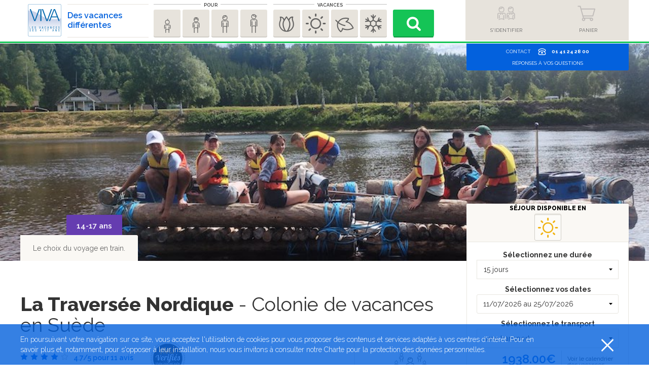

--- FILE ---
content_type: text/html; charset=UTF-8
request_url: https://vacances-viva.com/sejour/la-traversee-nordique-suede
body_size: 212398
content:

    <!DOCTYPE html>
<html>
<head>
	<meta charset="UTF-8">
	<title>Colonie de Vacances en Suède - La traversée nordique |  | VIVA Vacances</title>
	    <meta content="https://vacances-viva.com/sejour/la-traversee-nordique-suede"
          property="og:url">
    		 
	
	
    <meta content="<strong>La Travers&eacute;e Nordique</strong> - Colonie de vacances en Su&egrave;de" property="og:title">
    <meta content="Se rendre en Suède en train, découvrir Stockholm à vélo, construire et se déplacer en radeau dans la région naturelle du Värmland : voilà ce qui t’attend pour ta colonie de vacances en Suède, entre ville et nature : un voyage extraordinaire !" property="og:description">
	<meta name="description" content="Destination Stockholm en train, pour une traversée extraordinaire, une Colonie de Vacances en Suède de pure découverte entre ville et nature, pour les ados !">
	
	<script type="application/ld+json">{"@context": "http://schema.org","@type": "Product", "brand": "VIVA Vacances",
	"description": "Se rendre en Suède en train, découvrir Stockholm à vélo, construire et se déplacer en radeau dans la région naturelle du Värmland : voilà ce qui t’attend pour ta colonie de vacances en Suède, entre ville et nature : un voyage extraordinaire !",
	"name": "<strong>La Travers&eacute;e Nordique</strong> - Colonie de vacances en Su&egrave;de",
	"image": "https://vacances-viva.com/media/offer_media_header/0001/52/711ebdaa2ed82835ffc79a0a7ffcff6033d4965d.jpeg",
	"offers": {"@type": "Offer","availability": "http://schema.org/InStock","price": "1938","priceCurrency": "EUR"}}
	</script>

	<script type="application/ld+json">
	{"@context": "http://schema.org","@type": "Product", "brand": "VIVA Vacances",
	"description": "Se rendre en Suède en train, découvrir Stockholm à vélo, construire et se déplacer en radeau dans la région naturelle du Värmland : voilà ce qui t’attend pour ta colonie de vacances en Suède, entre ville et nature : un voyage extraordinaire !",
	"name": "<strong>La Travers&eacute;e Nordique</strong> - Colonie de vacances en Su&egrave;de",
	"image": "https://vacances-viva.com/media/offer_media_header/0001/52/711ebdaa2ed82835ffc79a0a7ffcff6033d4965d.jpeg",
	"offers": {"@type": "Offer","availability": "http://schema.org/InStock","price": "1938","priceCurrency": "EUR"}}
	</script>

	<script type="application/ld+json">
		{"@context": "http://schema.org","@type": "Product","name": "Colonies de vacances",
		"offers": {"@type": "AggregateOffer","lowPrice": "0.00","highPrice": "1470.00","offerCount": "100","priceCurrency": "EUR"},
		"aggregateRating":
                {
                    "@type": "AggregateRating", 
                    "ratingValue": "4.7",
                    "reviewCount": "11"
                }}
	</script>
	<script type="application/ld+json">
    {
      "@context": "https://schema.org/",
      "@type": "AggregateRating",
      "itemReviewed": {
        "@type": "Colonies de vacances",
        "image": "https://vacances-viva.com/media/offer_media_header/0001/52/711ebdaa2ed82835ffc79a0a7ffcff6033d4965d.jpeg",
        "name": "<strong>La Travers&eacute;e Nordique</strong> - Colonie de vacances en Su&egrave;de",
      },
      "ratingValue": "94",
      "bestRating": "100",
      "ratingCount": "11"
    }
    </script>
	
	<script type="application/ld+json">
    {
      "@context": "https://schema.org/",
      "@type": "Product",
      "brand": {
        "@type": "Brand",
        "name": "VIVA Vacances"
      },
      "description": "Se rendre en Suède en train, découvrir Stockholm à vélo, construire et se déplacer en radeau dans la région naturelle du Värmland : voilà ce qui t’attend pour ta colonie de vacances en Suède, entre ville et nature : un voyage extraordinaire !",
      "sku": "9780241984758",
      "mpn": "925872",
      "image": "https://vacances-viva.com/media/offer_media_header/0001/52/711ebdaa2ed82835ffc79a0a7ffcff6033d4965d.jpeg",
      "name": "<strong>La Travers&eacute;e Nordique</strong> - Colonie de vacances en Su&egrave;de",
      "review": [{
        "@type": "Review",
        "reviewRating": {
          "@type": "Rating",
          "ratingValue": "5"
        },
        "author": {
          "@type": "Person",
          "name": "John Doe"
        },
        "reviewBody": "."
      }
	  ],
      "aggregateRating": {
        "@type": "AggregateRating",
        "ratingValue": "88",
        "bestRating": "100",
        "ratingCount": "20"
      },
      "offers": {
        "@type": "Offer",
        "url": "",
        "priceCurrency": "",
        "price": "",
        "priceValidUntil": "2020-11-05",
        "itemCondition": "https://schema.org/UsedCondition",
        "availability": "https://schema.org/InStock",
        "seller": {
          "@type": "Organization",
          "name": "VIVA Vacances"
        }
      }
    }
    </script>
	
	
					<!--<meta name="viewport" content="initial-scale=1, user-scalable=no, maximum-scale=1">-->
		<meta name="viewport" content="initial-scale=1, maximum-scale=1">
		<link rel="shortcut icon" type="image/x-icon" href="/images/favicon.ico">

		<link href="/fonts/glyphicons-halflings-regular.woff2" rel="preload" as="font" type="font/woff2" crossorigin >
		<link href="/fonts/viva.woff" rel="preload" as="font" type="font/woff" crossorigin >
		<link href="https://fonts.googleapis.com/css?family=Raleway:400,100,200,300,500,600,700,800" rel="stylesheet" type="text/css">

							<link rel="stylesheet" href="/css/head.css" />
				
							<script src="/js/head.js"></script>
				
				<script type="text/javascript">
			var widgetMsg;
			var widgetPhone;
			var onloadCallback = function() {
				widgetMsg = grecaptcha.render(document.getElementById('contactMsg'), {
					'sitekey' : '6LdrVpYaAAAAAKTfeuDbeEhCU7XWy4qyaeUWLtLm',
					'theme' : 'light'
				});
				widgetPhone = grecaptcha.render(document.getElementById('contactPhone'), {
					'sitekey' : '6LdrVpYaAAAAAKTfeuDbeEhCU7XWy4qyaeUWLtLm',
					'theme' : 'light'
				});
			};

			/*	$.validate({
          reCaptchaSiteKey: '6LdrVpYaAAAAAKTfeuDbeEhCU7XWy4qyaeUWLtLm',
			reCaptchaTheme: 'light'
		});  */

      </script>
      
              <!-- Google Analytics -->
        <script>
          (function(i,s,o,g,r,a,m){i['GoogleAnalyticsObject']=r;i[r]=i[r]||function(){
                    (i[r].q=i[r].q||[]).push(arguments)},i[r].l=1*new Date();a=s.createElement(o),
                  m=s.getElementsByTagName(o)[0];a.async=1;a.src=g;m.parentNode.insertBefore(a,m)
          })(window,document,'script','https://www.google-analytics.com/analytics.js','ga');

          ga('create', 'UA-320841-3', 'auto');
          ga('send', 'pageview');
        </script>
        <!-- End Google Analytics -->
        </head>
<body
		class="not-home       page-journee                  " data-season="season.">

	  
  <div class="cookies-msg" data-toggle="cookies">
    <div class="container">
        <p>En poursuivant votre navigation sur ce site, vous acceptez l&#39;utilisation de cookies pour vous proposer des contenus et services adapt&eacute;s &agrave; vos centres d&#39;int&eacute;r&ecirc;t. Pour en savoir plus et, notamment, pour s&#39;opposer &agrave; leur installation, nous vous invitons &agrave; consulter notre&nbsp;Charte pour la protection des donn&eacute;es personnelles.</p>    </div>
    <button class="close icon-ios-close-empty" title="Fermer"><span class="sr-only">Fermer</span></button>
</div>

  <header class="main-header">
    <div class="container-header">
      <div class="container ">
		<div class="hidden-xs " style="z-index: 99999; left: 0px; position: fixed; top: 50%; margin-top: 0px; cursor: pointer;" >
            <meta class="netreviewsWidget" id="netreviewsWidgetNum30549" data-jsurl="https://cl.avis-verifies.com/fr/cache/8/f/b/8fbc6b6c-acaa-b5d4-95f5-0a4489c02c98/widget4/widget10-right-30549_script.js"/><script src="https://cl.avis-verifies.com/fr/widget4/widget10_FB3.min.js"></script>
        </div>
        <div class="container-mobile">
          <div class="main-logo">
            <a class="home" href="/">VIVA - Les vacances des 4/25 ans</a><span class="tagline">Des vacances<br>différentes</span>
          </div>

          <button class="btn-search-mobile">
            <span class="icon-search-find">Trouver un séjour</span>
          </button>
      <!--    <div class="spinnervivanewpagelayout">
            <span>Chargement...</span>  
          </div>  -->
          <nav class="navigation">
            
            <a class="nav-link account visible-xs-block" href="/login">
              <span class="hidden-xs hidden-sm">S'identifier</span>
            </a>
            <a class="nav-link account hidden-xs" href="#" data-toggle="modal" data-target="#modal-connexion">
              <span class=" hidden-xs">S'identifier</span>
            </a>
            <a class="nav-link cart" href="/cart">
                            <span class="hidden-xs ">Panier</span>
            </a>
            <a class="help-mobile" href="/mobile/contact-nous">
              <span class="hidden-xs ">Contact</span> <span class="icons-help"></span>
              <div class="hidden-xs ">Réponses à vos questions</div>
            </a>
          </nav>
        </div>
          <form class="search-form has-validation-callback" role="search" method="GET" action="/search" aria-describedby="formDesc">
  <div class="sr-only" id="formDesc">Utilisez ce formulaire pour trouver un séjour qui vous convient !</div>
  <fieldset>
    <legend><span>Pour</span></legend>
    <ul class="list-unstyled search-ages">
      <li class="age-4-6">
        <input type="radio" name="age" id="1" value="4-6" >
        <label for="1" data-toggle="tooltip" data-placement="bottom" title="" data-original-title="4-6 ans"><span>4-6 ans</span></label>
      </li>
      <li class="age-7-10">
        <input type="radio" name="age" id="2" value="7-10" >
        <label for="2" data-toggle="tooltip" data-placement="bottom" title="" data-original-title="7-10 ans"><span>7-10 ans</span></label>
      </li>
      <li class="age-11-13">
        <input type="radio" name="age" id="3" value="11-13" >
        <label for="3" data-toggle="tooltip" data-placement="bottom" title="" data-original-title="11-13 ans"><span>11-13 ans</span></label>
      </li>
      <li class="age-14-17">
        <input type="radio" name="age" id="4" value="14-17" >
        <label for="4" data-toggle="tooltip" data-placement="bottom" title="" data-original-title="14-17 ans"><span>14-17 ans</span></label>
      </li>

    </ul>
  </fieldset>
  <fieldset>
    <legend><span>Vacances</span></legend>
    <ul class="list-unstyled search-seasons">
      <li class="search-season-1">
        <input type="radio" name="saison" id="search-season-1" value="printemps" >
        <label for="search-season-1" data-season="spring" data-toggle="tooltip" data-placement="bottom" title="" data-original-title="Printemps"><span>Printemps</span></label>
      </li>
      <li class="search-season-2">
        <input type="radio" name="saison" id="search-season-2" value="ete" >
        <label for="search-season-2" data-season="summer" data-toggle="tooltip" data-placement="bottom" title="" data-original-title="Été"><span>Été</span></label>
      </li>
      <li class="search-season-3">
        <input type="radio" name="saison" id="search-season-3" value="toussaint" >
        <label for="search-season-3" data-season="autumn" data-toggle="tooltip" data-placement="bottom" title="" data-original-title="Toussaint"><span>Toussaint</span></label>
      </li>
      <li class="search-season-4">
        <input type="radio" name="saison" id="search-season-4" value="hiver" >
        <label for="search-season-4" data-season="winter" data-toggle="tooltip" data-placement="bottom" title="" data-original-title="Hiver"><span>Hiver</span></label>
      </li>
      <li class="hidden">
        <input type="radio" name="saison" id="search-season-5" value="hiver" >
        <label for="search-season-5" data-season="winter" data-toggle="tooltip" data-placement="bottom" title="" data-original-title="Hidd"><span></span></label>
      </li>

    </ul>
  </fieldset>
  <button class="submit icon-search-find" id="fat-search-btn" onclick="Viva.spinnerViva(this);"><span>Rechercher</span></button>
  <div class="spinnervivanewpage">
    <span>Chargement...</span>
  </div>
</form>
                                                                                                                                          </div>
    </div>


    <div class="container container-help button">
      <a class="help" href="#">
        <span class="hidden-xs">Contact</span> <span class="icons-help"></span><strong>01 41 24 28 00</strong>
        <div class="hidden-xs">Réponses à vos questions</div>
	  </a>
    </div>

  </header>


    <div class="modal fade modal-connexion" id="modal-connexion" tabindex="-1" role="dialog" aria-labelledby="modalOneLabel" aria-hidden="true">
    <div class="modal-dialog">
      <div class="modal-content ">
        <div class="flip">
          <div class="block-connexion">
            <div class="face front">
              <div class="block-title" style="background-image:url('//vacances-viva.com/images/_samples/img-header-connexion.jpg')">
                <button type="button" class="close" data-dismiss="modal" aria-label="Close"><i class="icon-remove"></i></button>
                <div class="title-connexion">Mon compte</div>
              </div>
              <div class="account-info">
                <div class="form-content">
                  <form action="/login_check"  method="post">
                    <input type="hidden" name="_csrf_token" value="RmrYHNdb0dVQRhoxiUnF-0owNB2O3ZK69yQIK3rZG1E" />
                    <div class="form-group-connexion">

                      <span class="label-connexion">Email</span>
                      <input type="text" id="username" name="_username" value="" required="required" />
                    </div>
                    <div class="form-group-connexion">
                      <span class="label-connexion">Mot de passe</span>
                      <input type="password" id="password" name="_password" required="required" />
                    </div>
                    <input type="submit" name="" class="btn btn-blue" value="Connexion">
                    <div class="block-other">
                      <div class="block-save">
                        <input type="checkbox" id="remember_me" name="_remember_me" value="on" />
                        <label for="remember_me"><span class="check"></span>Se souvenir de moi</label>
                      </div>
                      <div class="link-forget">
                        <a href="#" class="btn-flip-forget">Mot de passe perdu</a>
                      </div>
                    </div>
                  </form>
                  					  <div class="linkto-inscription"> Vous n&#039;avez pas de compte famille ?<span class="btn-flip"> Inscription</span></div>
					  <br>
					  <div class="linkto-inscription">Vous n&#039;avez pas de compte candidat ?<a href="https://vacancesviva.mycv.tech/index.php?langue=fr&module=candidat&action=infosGeneralesCandidatVide&typepage=formulaire&idpage=a94966106b492"> Postuler</a></div>
				  
  			    </div>

                <div class="forget">
                  <div class="block-title-default">
                    <div class="title-inscription">Mot de passe oublié</div>
                    <span class="subtitle">Tous les champs sont obligatoires</span>
                  </div>
                  <div class="block-form-modal">
                    <form method="post" action="/lostpassword">
                      <div class="form-group-connexion">
                        <span class="label-connexion">votre email</span>
                        <input type="email" name="email">
                      </div>
                      <input type="submit" name="" class="btn btn-blue" value="Envoyer">
                    </form>
                    <a href="#" class="btn-flip-forget">J&#039;ai déjà un compte</a>
                  </div>
                </div>
              </div>
            </div>
            <div class="face back">
              <div class="inscription">
                <div class="block-title-default">
                  <button type="button" class="close" data-dismiss="modal" aria-label="Close"><i class="icon-remove"></i></button>
                  					<div class="title-inscription">Je crée<br>mon compte famille</div>
				                    <span class="subtitle">Tous les champs sont obligatoires</span>

                </div>
                <div class="block-form-modal">
                                        <form method="post" action="/register">
  
    <div class="form-group-connexion">
      <label class="label-connexion required" for="appbundle_user_civility">Civilité</label>
      <select id="appbundle_user_civility" name="appbundle_user[civility]" class="form-control" data-validation="required">            <option value="1" >M</option>            <option value="2" >Mme</option></select>
    </div>
    <div class="form-group-connexion">
      <label class="label-connexion required" for="appbundle_user_lastname">Nom</label>
      <input type="text" id="appbundle_user_lastname" name="appbundle_user[lastname]" required="required" maxlength="255" placeholder="Nom" data-validation="required" />
    </div>

          <div class="form-group-connexion">
        <label class="label-connexion" for="appbundle_user_firstname">Prenom</label>
        <input type="text" id="appbundle_user_firstname" name="appbundle_user[firstname]" maxlength="255" placeholder="Prenom" data-validation="required" />
      </div>
    
    <div class="form-group-connexion">
      <label class="label-connexion required" for="appbundle_user_email">Email</label>
      <input type="email" id="appbundle_user_email" name="appbundle_user[email]" required="required" maxlength="254" pattern=".{2,}" placeholder="Email" data-validation="email" />
    </div>

  
    <div class="form-group-connexion">
      <label class="label-connexion required" for="appbundle_user_plainPassword_first">Mot de passe (2 à 8 caractères)</label>
      <input type="password" id="appbundle_user_plainPassword_first" name="appbundle_user[plainPassword][first]" required="required" placeholder="Mot de passe (2 à 8 caractères)" data-validation="length" data-validation-length="2-8" />
    </div>

    <div class="form-group-connexion">
      <label class="label-connexion required" for="appbundle_user_plainPassword_second">Confirmez le mot de passe</label>
      <input type="password" id="appbundle_user_plainPassword_second" name="appbundle_user[plainPassword][second]" required="required" placeholder="Confirmez le mot de passe" data-validation="confirmation" data-validation-confirm="appbundle_user[plainPassword][first]" />
    </div>

    <button type="submit" class="btn btn-blue">Créer mon compte</button>
    <input type="hidden" id="appbundle_user__token" name="appbundle_user[_token]" value="9tKRm958eJeY4OqOMsXqLFoWs4G80e2lS35qVbzo6C8" />
</form>


                                    <a href="#" class="btn-flip">J&#039;ai déjà un compte</a>
                </div>
              </div>

            </div>

          </div>
        </div>
      </div>
    </div>
  </div>
  

    <!-- Journee -->
    <div
            class="teenager journee-type">
                    <div class="wrapper-mosaique">
                                                    <div class="block-image-alone"><img class="block-img-alone"
                         alt="" 
                         src="/media/offer_media_header/0001/52/711ebdaa2ed82835ffc79a0a7ffcff6033d4965d.jpeg"></div>
                                <div class="container container-info">
                    <div class="block-age">
                        <div class="age">14-17 ans</div>
                                                    <div class="hightlight">Le choix du voyage en train.</div>                     </div>
                </div>
            </div>
                <!-- wrapper-mosaique -->
        <div class="wrapper-info">
            <div class="container">
                <div class="col-info col-md-8">
                    <h1 class="title-info"><strong>La Travers&eacute;e Nordique</strong> - Colonie de vacances en Su&egrave;de</h1><span class="hidden">2735</span>

                    <div class="block-description">
                        <div class="block-title">
                            <div class="block-info-plus">
                                <div class="block-star hidden-xs">
									<a class="avis_verifie" href="#avis" data-toggle="tab" aria-controls="avis" role="tab"
                                               data-toggle="tab"
                                               id="tabJournee">
                                                                                                                        <span class="icon-star-two"></span>
                                                                                                                                                                <span class="icon-star-two"></span>
                                                                                                                                                                <span class="icon-star-two"></span>
                                                                                                                                                                <span class="icon-star-two"></span>
                                                                                                                                                                <span class="icon-star"></span>
                                                                            										</a>
                                </div>
                                <div class="block-avis hidden-xs"><a class="avis_verifie" href="#avis" data-toggle="tab" aria-controls="avis" role="tab"
                                               data-toggle="tab"
                                               id="tabJournee">4.7/5 pour 11 avis <img src="/images/avisverifie.jpg" style="margin-left:30px;margin-top:0px;"></a>
								</div>
                                                            </div>
                        </div>
                        <h2 class="h2-text-description">Se rendre en Suède en train, découvrir Stockholm à vélo, construire et se déplacer en radeau dans la région naturelle du Värmland : voilà ce qui t’attend pour ta colonie de vacances en Suède, entre ville et nature : un voyage extraordinaire !</h2>
                        
						<ul class="list-badge list-unstyled list-inline">
                                                            <li><h3 class="list-badge badge">Traversée en radeau</h3></li>                                 <li><h3 class="list-badge badge"> vélo</h3></li>                                 <li><h3 class="list-badge badge"> canoë</h3></li>                                 <li><h3 class="list-badge badge"> découvertes touristiques</h3></li>                             <li><span class="badge link list-badge">Et bien plus...</span></li>
                        </ul>
						
                    </div>
                                            <div class="block-number">
                            <div class="encadrement-i icon-8">
                                1 adulte pour <span class="children">8 jeunes</span>
                            </div>
                        </div>
						<div>
						<p>&nbsp;</p>
						</div>
                                    </div>
                <div class="col-card col-md-4 hidden-xs">
				  					<form method="POST" class="block-form hidden-xs" action="/2735/select-stay?stay=6672">
  <div id="sidebar" data-affix="400" data-affix-max="1749" >
	<div class="block-season">
    <div class="search-form" aria-describedby="formDesc">
      <span class="title-search-form" style="color:#000;"> séjour Disponible en </span>
      <fieldset>
        <ul class="list-unstyled ">
                      <li class="search-season-2">
              <input alt="choisissez la saison" title="choisissez la saison" type="radio" name="stay_select[seasons]" id="stay_select_seasons_0" value="2" checked  onchange="Viva.changerStay(this, 'season');">
              <label for="stay_select_seasons_0" data-season="label.summer"><span></span></label>
            </li>
                  </ul>
      </fieldset>
    </div>
  </div>
  <div class="form-sejour" >
    <div class="date-fake-select-holder">
      <div class="fake-select smaller pull-left">
	  <center><b>Sélectionnez une durée</b></center>
        <select name="stay_select[duration]" class="select-default"  onchange="Viva.changerStay(this, 'duration');">
		<!--	<option value="">Durée</option>  -->
                      <option value="15"  selected >15 jours</option>
                  </select>
      </div>
      <div class="fake-select second">
	  <center><b>Sélectionnez vos dates</b></center>
        <select name="stay_select[dates]" onchange="Viva.changerStay(this, 'date');">
                                  <option value="15-6672"  selected >11/07/2026 au 25/07/2026 </option>
                                              <option value="15-6673" >01/08/2026 au 15/08/2026 </option>
                              </select>
      </div>
    </div>

            	
	<center><b>Sélectionnez le transport</b></center>
    <div class="fake-select">
	      <select name="stay_select[withTransport]" class="select-default" id="withTransport" onchange="Viva.calculateStayPriceNew(1938, {&quot;113114&quot;:188,&quot;113115&quot;:250,&quot;113116&quot;:250,&quot;113117&quot;:328,&quot;113118&quot;:313,&quot;113119&quot;:338,&quot;113120&quot;:338,&quot;113121&quot;:378,&quot;113122&quot;:378,&quot;113123&quot;:188,&quot;113124&quot;:250,&quot;113125&quot;:250,&quot;113126&quot;:328,&quot;113127&quot;:313,&quot;113128&quot;:338,&quot;113129&quot;:338,&quot;113130&quot;:378,&quot;113131&quot;:378}, this, '#cities-ret')" >
                  <option value="0">sans transport</option>
                  <option value="1">avec transport</option>
              </select>
        </div>
	    <div class="fake-select" id="list-city">
      <select name="stay_select[city]" class="select-default" id="cities" onchange="Viva.calculateStayPriceNew(1938, {&quot;113114&quot;:188,&quot;113115&quot;:250,&quot;113116&quot;:250,&quot;113117&quot;:328,&quot;113118&quot;:313,&quot;113119&quot;:338,&quot;113120&quot;:338,&quot;113121&quot;:378,&quot;113122&quot;:378,&quot;113123&quot;:188,&quot;113124&quot;:250,&quot;113125&quot;:250,&quot;113126&quot;:328,&quot;113127&quot;:313,&quot;113128&quot;:338,&quot;113129&quot;:338,&quot;113130&quot;:378,&quot;113131&quot;:378}, '#withTransport' , this, '#cities-ret')" >
        							<option value="113114">Départ Paris + 188 €</option>
			        							<option value="113115">Départ Le Havre + 250 €</option>
			        							<option value="113116">Départ Lille + 250 €</option>
			        							<option value="113117">Départ Lyon + 328 €</option>
			        							<option value="113118">Départ Angers + 313 €</option>
			        							<option value="113119">Départ Nantes + 338 €</option>
			        							<option value="113120">Départ Bordeaux + 338 €</option>
			        							<option value="113121">Départ Toulouse + 378 €</option>
			        							<option value="113122">Départ Marseille + 378 €</option>
			                          <option value="" selected="selected">Départ Sur Centre</option>
              </select>
    </div>
    <div class="fake-select" id="list-city-ret">
      <select name="stay_select[cityReturn]" class="select-default" id="cities-ret" onchange="Viva.calculateStayPriceNew(1938, {&quot;113114&quot;:188,&quot;113115&quot;:250,&quot;113116&quot;:250,&quot;113117&quot;:328,&quot;113118&quot;:313,&quot;113119&quot;:338,&quot;113120&quot;:338,&quot;113121&quot;:378,&quot;113122&quot;:378,&quot;113123&quot;:188,&quot;113124&quot;:250,&quot;113125&quot;:250,&quot;113126&quot;:328,&quot;113127&quot;:313,&quot;113128&quot;:338,&quot;113129&quot;:338,&quot;113130&quot;:378,&quot;113131&quot;:378}, '#withTransport' , this, '#cities')" >
        							<option value="113123">Retour Paris + 188 €</option>
			        							<option value="113124">Retour Le Havre + 250 €</option>
			        							<option value="113125">Retour Lille + 250 €</option>
			        							<option value="113126">Retour Lyon + 328 €</option>
			        							<option value="113127">Retour Angers + 313 €</option>
			        							<option value="113128">Retour Nantes + 338 €</option>
			        							<option value="113129">Retour Bordeaux + 338 €</option>
			        							<option value="113130">Retour Toulouse + 378 €</option>
			        							<option value="113131">Retour Marseille + 378 €</option>
			                          <option value="" selected="selected">Retour Sur Centre</option>
              </select>
    </div>
	  <input type="hidden" id="stay_select__token" name="stay_select[_token]" value="xHjFomOu9Y7-rm2ZXuwCe60HgxCSZgPuaAEUn4NidF0">

    <div class="block-tarif">
      <div class="block-price">
        <span class="price" id="stay_price">1.938,00€</span>
        <span class="option">hors options</span>
      </div>
      <div class="block-link">
        <a href="#modal-calendrier" class="link-calendar" data-toggle="modal">Voir le calendrier des vacances scolaires</a>
		<!-- <a href="#modal-dates-et-tarifs" data-toggle="modal">Voir toutes les dates et tarifs</a> -->
      </div>
    </div>
    <button type="submit"  class="btn btn-blue"  onclick="Viva.addToCart(this); return false;">Ajouter au panier</button>
	<div class="spinnerviva">
		<span>Chargement...</span>
	</div>
  </div>
 </div>

</form>
  <script>

    $(document).ready(function(){
      var transportPriceList = {"113114":188,"113115":250,"113116":250,"113117":328,"113118":313,"113119":338,"113120":338,"113121":378,"113122":378,"113123":188,"113124":250,"113125":250,"113126":328,"113127":313,"113128":338,"113129":338,"113130":378,"113131":378};
		var transportPriceListDeparture = 'todochange';
	  if( transportPriceListDeparture != '' )
		Viva.calculateStayPriceNew(1938, transportPriceList, '#withTransport', '#cities-ret');
	  else
		Viva.calculateStayPrice(1938, transportPriceList, '#withTransport', '#cities');
    });

  </script>

				                  </div>

            </div>
        </div>

        <div class="wrapper-detail">
            <div class="container">
                <!-- Nav tabs -->
                <ul class="nav nav-tabs" role="tablist" id="journeeTab">
                    <li role="presentation" class="active"><a href="#activities" data-toggle="tab" aria-controls="activities"
                                               role="tab"
                                               data-toggle="tab" id="tabJournee">Activités, Encadrement & Lieu</a></li>
                    <li role="presentation">
                        <a href="#journee-type" data-toggle="tab" aria-controls="journee-type" role="tab"
                           data-toggle="tab" id="tabJournee">
                            Programme                        </a>
                    </li>
					<li role="presentation"><a href="#infos" data-toggle="tab" aria-controls="infos" role="tab"
                                               data-toggle="tab"
                                               id="tabJournee">Infos pratiques</a></li>
                    <li role="presentation"><a href="#photos" data-toggle="tab" aria-controls="photos" role="tab"
                                               data-toggle="tab"
                                               id="tabJournee">Photos</a></li>
				   <li role="presentation"><a href="#avis" data-toggle="tab" aria-controls="avis" role="tab"
											   data-toggle="tab"
											   id="tabJournee">Avis des parents</a></li>
                    
                </ul>
            </div>
            <!-- Tab panes -->
            <div class="wrapper-tab-pane">
                <div class="container">
                    <div class="tab-content">
												 

												 
                        <div role="tabpanel" class="tab-pane active" id="activities">
                            <div class="row">
                                <div class="col-info col-md-8">
                                    <div class="wrapper-activite">
                                        <div class="section-activite">
                                            <h2>Colonie de vacances en Su&egrave;de : programme et activit&eacute;s</h2>

<p>La Su&egrave;de est une destination qui en fait r&ecirc;ver plus d&rsquo;un, avec Stockholm sa capitale verte et dynamique, et ses grands espaces naturels et sauvages, ses immenses for&ecirc;ts, ses &icirc;les et ses lacs. Et si cette ann&eacute;e vous r&eacute;serviez une colonie de vacances en Su&egrave;de&nbsp;? <strong>Ville, nature, aventure, rencontres et d&eacute;couvertes culturelles</strong> sont au programme de notre colo &agrave; l&rsquo;&eacute;tranger, sp&eacute;ciale &eacute;t&eacute;.</p>

<p>Au cours du s&eacute;jour, les jeunes auront l&rsquo;occasion de&nbsp;:</p>

<ul>
	<li data-stringify-border="0" data-stringify-indent="0">nuit &agrave; Copenhague et visite de la ville</li>
	<li>traverser Hambourg et Copenhague en train pour rejoindre Stockholm&nbsp;;</li>
	<li>visiter la capitale su&eacute;doise, une ville &agrave; taille humaine&nbsp;;</li>
	<li>arpenter l&rsquo;&icirc;le de S&ouml;dermalm, quartier r&eacute;put&eacute; jeune et branch&eacute;&nbsp;;</li>
	<li>parcourir l&rsquo;&icirc;le de Gamla Stan (artisanat, faune locale, mus&eacute;e en plein air)&nbsp;;</li>
	<li>d&eacute;couvrir l&rsquo;une des 30&nbsp;000 &icirc;les de l&rsquo;archipel de Stockholm en excursion &agrave; la journ&eacute;e&nbsp;;</li>
	<li>explorer le V&auml;rmland, r&eacute;gion bois&eacute;e &laquo; aux mille lacs &raquo;, &agrave; pied, &agrave; v&eacute;lo, en cano&euml;&nbsp;;</li>
	<li>apprendre &agrave; construire son radeau et naviguer sur le fleuve Kalr&auml;lven&nbsp;;</li>
	<li>bivouaquer autour d&rsquo;un feu de camp&nbsp;;</li>
	<li>prendre un bain nordique en ext&eacute;rieur.</li>
</ul>

<p>Le voyage ado dure <strong>15 jours</strong>&nbsp;; la moiti&eacute; du s&eacute;jour &eacute;tant consacr&eacute;e &agrave; la visite de Stockholm, l&rsquo;autre moiti&eacute; &agrave; l&rsquo;exploration du V&auml;rmland. Le programme de la colonie de vacances en Su&egrave;de peut &ecirc;tre toutefois modifi&eacute; en fonction de la m&eacute;t&eacute;o et des envies du groupe.</p>

<h2>Colonie de vacances en Europe, anim&eacute;e et encadr&eacute;e par VIVA</h2>

<p>Curieux de participer &agrave; une colonie de vacances en Europe, en Scandinavie, dans l&rsquo;une des capitales les plus en vogue&nbsp;? VIVA r&eacute;serve aux ados un <strong>s&eacute;jour unique</strong>, &agrave; la fois culturel et sportif, et surtout &eacute;quilibr&eacute; entre ville et nature. Le s&eacute;jour ado &agrave; Stockholm est parfaitement adapt&eacute; aux jeunes en recherche d&rsquo;<strong>autonomie </strong>et de<strong> libert&eacute;</strong>. Les moniteurs VIVA encadrent le voyage, mais int&egrave;grent les adolescents dans la prise de d&eacute;cision au jour le jour&nbsp;: activit&eacute; de la journ&eacute;e, repas, envies du moment&hellip;</p>

<p><a href="https://www.vacances-viva.com/guide/l-equipe-d-animation">L</a><a href="https://www.vacances-viva.com/guide/l-equipe-d-animation"><strong>&rsquo;</strong></a><a href="https://www.vacances-viva.com/guide/l-equipe-d-animation">&eacute;quipe VIVA</a> form&eacute;e et exp&eacute;riment&eacute;e dans l&rsquo;organisation de voyages ados &agrave; l&rsquo;&eacute;tranger se compose de&nbsp;:</p>

<ul>
	<li>1 directeur et animateur pour 8 jeunes&nbsp;;</li>
	<li>1 animateur pour 8 jeunes.</li>
</ul>

<p>Pouvant <strong>recevoir 16 &agrave; 24 ados </strong>pour cette colo en Su&egrave;de, l&rsquo;encadrement sera constitu&eacute; de 2 &agrave; 3 adultes, selon le nombre de r&eacute;servations lors des grandes vacances.</p>

<p>VIVA s&rsquo;entoure &eacute;galement de professionnels locaux comp&eacute;tents pour l&#39;activit&eacute; de fabrication du radeau en pleine for&ecirc;t scandinave. Toutes les activit&eacute;s propos&eacute;es ont pour but d&rsquo;&eacute;veiller la curiosit&eacute; des jeunes, susciter de l&rsquo;int&eacute;r&ecirc;t, des &eacute;changes et divertir autant que possible, et ce, dans la bonne humeur&nbsp;!</p>

<h2>S&eacute;jour ado &agrave; Stockholm et en Su&egrave;de&nbsp;: h&eacute;bergement et formalit&eacute;s</h2>

<p>Notre colonie de vacances en Su&egrave;de offre aux jeunes deux types d&rsquo;h&eacute;bergement propices &agrave; la coh&eacute;sion de groupe et au vivre-ensemble&nbsp;:</p>

<ul>
	<li>
	<p>une <strong>auberge de jeunesse</strong> dans la capitale&nbsp;;</p>
	</li>
	<li>un <strong>camp de tentes</strong> dans les espaces naturels du V&auml;rmland (sac de couchage et tapis de sol &agrave; emmener).</li>
</ul>

<p>Les repas sont pr&eacute;par&eacute;s par le groupe. Les jeunes sont donc partie prenante dans l&rsquo;organisation des journ&eacute;es. Au cours de la premi&egrave;re semaine du s&eacute;jour ado &agrave; Stockholm, les d&eacute;jeuners seront pris dans des restaurants de la ville (<strong>sp&eacute;cialit&eacute;s culinaires su&eacute;doises</strong> ou internationales), ou en pique-nique en ext&eacute;rieur lors de la deuxi&egrave;me semaine. Le soir, un d&icirc;ner chaud sera servi, concoct&eacute; par les jeunes et par roulement.</p>

<p>La particularit&eacute; de notre voyage ado en Su&egrave;de&nbsp;?<strong> Le trajet est effectu&eacute; sp&eacute;cialement en train </strong>au d&eacute;part de Paris, sur les lignes ferroviaires europ&eacute;ennes (SNCF, Deutsche Bahn, SJ). Le transport fait partie du voyage, et le train est justement l&rsquo;opportunit&eacute; de voir d&eacute;filer une<strong> grande diversit&eacute; de paysages</strong> en traversant la France, l&rsquo;Allemagne, le Danemark et la Su&egrave;de... Tout en diminuant son empreinte carbone&nbsp;! Les jeunes font connaissance dans le train et arrivent &agrave; destination &agrave; Stockholm, apr&egrave;s deux jours de trajet avec escales.</p>

<p>Pour rejoindre la &ldquo;Travers&eacute;e nordique&rdquo;, s&eacute;jour &eacute;t&eacute; ado, plusieurs <a href="https://www.vacances-viva.com/guide/cotes-ados-tes-documents-de-sejour">formalit&eacute;s</a> sont requises&nbsp;:</p>

<ul>
	<li>une carte d&#39;identit&eacute; ou un passeport individuel en cours de validit&eacute;&nbsp;;</li>
	<li>une autorisation de sortie du territoire&nbsp;;</li>
	<li>une carte Europ&eacute;enne d&#39;assurance-maladie&nbsp;;</li>
	<li>une attestation d&#39;aptitude &agrave; la pratique des activit&eacute;s nautiques.</li>
</ul>

<p>Pour en savoir plus, <a href="https://www.vacances-viva.com/page/Nous%20contacter">contactez notre bureau VIVA</a>&nbsp;! Nous r&eacute;pondons &agrave; toutes vos questions (inscription, formalit&eacute;s, transport, prix de la colonie de vacances en Su&egrave;de, etc.).</p>

<p>Pour la saison estivale, parcourez aussi l&rsquo;Europe gr&acirc;ce &agrave; <a href="https://www.vacances-viva.com/sejour/trip-portugal">Trip Portugal</a>&nbsp;et <a href="https://www.vacances-viva.com/sejour/grece-passion-cyclades">Gr&egrave;ce Passion Cyclades</a>, colo pour 14-17 ans. Envie de montagne&nbsp;? D&eacute;couvrez &nbsp;<a href="https://www.vacances-viva.com/sejour/summer-adrenaline">Summer Adr&eacute;naline</a> (14-17 ans).</p>
                                        </div>
                                    </div>
                                </div>
                            </div>
                        </div>
                        <div role="tabpanel" class="tab-pane fade" id="journee-type">
                            <div class="row">
                                <div class="col-info col-md-8">
                                    <div class="h3-programme">Au programme</div>

                                    <p class="text-journee-type">Se rendre en Suède en train, découvrir Stockholm en transports en commun et à vélo, construire et se déplacer en radeau, dans le Värmland dans des décors majestueux. Prendre le temps de vivre un voyage Extraordinaire.</p>
                                                                            <div class="programme-holder">
                                            <div class="tag-list">
                                                <ul class="list-unstyled list-inline">
                                                                                                            <li>
                                                            <input class="tag-check" type="checkbox"
                                                                   id="input-tag-9"
                                                                   data-tag-ref="9"
                                                                   style="display:none"/>
                                                            <label class="btn tag" for="input-tag-9">
                                                                <span>Tisser des liens</span>
                                                            </label>
                                                        </li>
                                                                                                            <li>
                                                            <input class="tag-check" type="checkbox"
                                                                   id="input-tag-8"
                                                                   data-tag-ref="8"
                                                                   style="display:none"/>
                                                            <label class="btn tag" for="input-tag-8">
                                                                <span>S&#039;amuser</span>
                                                            </label>
                                                        </li>
                                                                                                            <li>
                                                            <input class="tag-check" type="checkbox"
                                                                   id="input-tag-7"
                                                                   data-tag-ref="7"
                                                                   style="display:none"/>
                                                            <label class="btn tag" for="input-tag-7">
                                                                <span>Autonomie</span>
                                                            </label>
                                                        </li>
                                                                                                    </ul>
                                            </div>
                                            <!-- tag-list -->
                                        </div> <!-- programme-holder -->
                                        <div class="programme">
                                            <div class="holder">
                                                <div class="row">
                                                    <div class="col-sm-6">
                                                        <div class="demi-journee matinee">
                                                                                                                        <div class="activity"
                                                                 data-tags="9">
                                                                <div class="timeslot">JOUR 1-2</div>
                                                                <div class="h3-activity-title">Départ de Paris pour Stockholm. Découverte de Copenhague.</div>

                                                                <div class="description">
                                                                    <span>Voyager en train, c’est faire le choix de son impact sur l’environnement. Après avoir traversé Hambourg nous ferons un stop d’une nuit à Copenhague pour recharger les batteries, prendre une douche, découvrir la capitale du Danemark… Nous partirons le lendemain pour rejoindre Stockholm, cette étape de trajet constitue un premier apprentissage du voyage.</span>
                                                                </div>
                                                            </div>
                                                                                                                                                                                    
                                                                                                                        <div class="activity"
                                                                 data-tags="8">
                                                                <div class="timeslot">JOUR 3-7</div>
                                                                <div class="h3-activity-title">Stockholm ville aux multiples facettes.</div>

                                                                <div class="description">
                                                                    <span>Remontez le temps en découvrant le Stockholm historique sur l’ile de Gamla Stan et découvrir le quotidien et l’artisanat d’antan et la faune locale au Skansen musée en plein air. S’affronter dans un rallye urbain pour découvrir cette capitale mondiale du design notamment l’ile de Södermalm.  Partir sur une des 30 000 îles de l’Archipel de Stockholm en excursion à la journée (traverser en Ferry) et admirer le Vasa.</span>
                                                                </div>
                                                            </div>
                                                                                                                                                                                    
                                                                                                                        <div class="activity"
                                                                 data-tags="9">
                                                                <div class="timeslot">JOUR 7-12</div>
                                                                <div class="h3-activity-title">Découverte du Värmland région boisée « aux milles lacs »</div>

                                                                <div class="description">
                                                                    <span>Voyage au fil de l’eau le long du fleuve Kalrälven pour apprendre à voyager différemment : construire son radeau et naviguer sur celui-ci en toute autonomie pendant deux jours. Le groupe continuera ensuite sa découverte de la région en canoé. Feux de camps, bivouacs et bains nordiques.</span>
                                                                </div>
                                                            </div>
                                                                                                                                                                                </div>
                                                    </div>
                                                    <div class="col-sm-6">
                                                        <div class="demi-journee matinee">
                                                                                                                        
                                                                                                                        <div class="activity"
                                                                 data-tags="7">
                                                                <div class="timeslot">JOUR 13-14</div>
                                                                <div class="h3-activity-title">Retour à Stockholm</div>

                                                                <div class="description">
                                                                    <span>Derniers moments dans la ville.</span>
                                                                </div>
                                                            </div>
                                                                                                                                                                                </div>
                                                    </div>
                                                    <div class="col-sm-6">
                                                        <div class="demi-journee matinee">
                                                                                                                        
                                                                                                                        <div class="activity"
                                                                 data-tags="9">
                                                                <div class="timeslot">JOUR 15</div>
                                                                <div class="h3-activity-title">Retour</div>

                                                                <div class="description">
                                                                    <span>Arrivée à Paris.</span>
                                                                </div>
                                                            </div>
                                                                                                                                                                                </div>
                                                    </div>
                                                    <div class="col-sm-6">
                                                        <div class="demi-journee matinee">
                                                                                                                        
                                                                                                                    </div>
                                                    </div>
                                                </div>
                                                <div class="journee-actions text-center">
                                                    <button class="reveal btn btn-transparent"
                                                            data-conceal-trigger=".programme"
                                                            data-show=".bottom-overlay">Réduire
                                                    </button>
                                                </div>
                                            </div>
                                            <div class="bottom-overlay">
                                                <button class="reveal btn btn-transparent"
                                                        data-reveal-trigger=".programme" data-hide=".bottom-overlay">
                                                    Voir le programme                                                </button>
                                            </div>
                                        </div>

                                                                    </div>
                                <div class="col-card col-md-4">
                                    <div class="block-widget-mobile">
                                        <div class="block-social">
                                            <span class="title">Partagez :</span>
                                            <ul class="list-social list-untyled list-inline">
                                                <li>
                                                    <a href="#" onclick="window.open(
                                                            'https://www.facebook.com/sharer/sharer.php?u=https%3A%2F%2Fvacances-viva.com%2Fsejour%2Fla-traversee-nordique-suede',
                                                            'facebook_share', 'height=320, width=640, toolbar=no, menubar=no, scrollbars=no, resizable=no, location=no, directories=no, status=no'
                                                            );
                                                            ">
                                                        <span class="icon icon-facebook"></span>
                                                    </a>
                                                </li>
                                                <li>
                                                    <a href="#"
                                                       onclick="window.open('https://twitter.com/intent/tweet?text=<strong>La Travers&eacute;e Nordique</strong> - Colonie de vacances en Su&egrave;de&amp;url=https%3A%2F%2Fvacances-viva.com%2Fsejour%2Fla-traversee-nordique-suede',
                                                               'twitter_share', 'height=320, width=640, toolbar=no, menubar=no, scrollbars=no, resizable=no, location=no, directories=no, status=no')">
                                                        <span class="icon icon-twitter"></span>
                                                    </a>
                                                </li>
                                                <li>
                                                    <a href="#"
                                                       onclick="window.open('https://plus.google.com/share?url=https%3A%2F%2Fvacances-viva.com%2Fsejour%2Fla-traversee-nordique-suede',
                                                               'google_share', 'height=320, width=640, toolbar=no, menubar=no, scrollbars=no, resizable=no, location=no, directories=no, status=no')">
                                                        <span class="icon icon-google-plus"></span>
                                                    </a>
                                                </li>
                                                <li>
                                                    <a href="#" data-toggle="modal" data-target="#modal-share-stay">
                                                        <span class="icon icon-letter-mail text"></span>
                                                    </a>
                                                </li>
                                            </ul>
                                        </div>

                                        <!-- bloc social  -->
                                                                            </div>
                                                                    </div>
                            </div>
                        </div>
                        

                        <div role="tabpanel" class="tab-pane fade" id="infos">
                            <div class="row">
                                <div class="col-info col-md-8">
                                    <div class="wrapper-info-pratiques">
                                        <div class="wrapper-sejour">
                                            <div class="block-evenements">
                                                <div class="block-evenement before-departure">
                                                    <div class="icon icon-infos-pratiques-avant"></div>
                                                    <strong>Avant le d&eacute;part&nbsp;</strong>: T&eacute;l&eacute;charge les documents indispensables pour ton s&eacute;jour.
<ul>
	<li>Le&nbsp;<a href="/media/download/33652">trousseau</a></li>
	<li>La&nbsp;<a href="/media/download/33517">fiche sanitaire</a>&nbsp;&agrave; remettre au directeur le jour du d&eacute;part ou nous l&#39;envoyer avant en cas de sp&eacute;cificit&eacute;</li>
	<li>Carte d&#39;identit&eacute; ou passeport individuel en cours de validit&eacute;</li>
	<li>L&#39;<a href="/media/download/33653">autorisation de sortie de territoire</a></li>
	<li>Carte europ&eacute;enne d&#39;assurance maladie.</li>
</ul>
                                                </div>
                                                <div class="block-evenement departure">
                                                    <div class="icon icon-infos-pratiques-depart"></div>
                                                    <strong>Le jour du d&eacute;part&nbsp;</strong>: L&rsquo;&eacute;quipe VIVA te guide au mieux pour t&rsquo;accueillir dans les meilleures conditions.
<ul>
	<li>Les horaires et le lieu de RDV&nbsp;: les informations sont envoy&eacute;es au plus tard trois semaines avant le d&eacute;part. Si tu en as besoin avant, contacte-nous&nbsp;!</li>
	<li>N&rsquo;oublie pas tes papiers en partant de chez toi (Passeport, carte d&rsquo;identit&eacute;&hellip;). Garde-les sur toi. .</li>
	<li>L&rsquo;accueil de l&rsquo;&eacute;quipe&nbsp;: nos &eacute;quipes v&ecirc;tues d&rsquo;un polo ou d&rsquo;un gilet bleu VIVA sont l&agrave; pour t&rsquo;accueillir. C&rsquo;est parti, le s&eacute;jour commence&nbsp;!</li>
</ul>
                                                </div>
                                                <div class="block-evenement sejour">
                                                    <div class="icon icon-infos-pratiques-photo"></div>
                                                    <strong>Durant le s&eacute;jour :&nbsp;</strong>D&eacute;couvrir des activit&eacute;s, te faire de nouveaux amis et profiter de plus d&rsquo;ind&eacute;pendance&hellip; nos &eacute;quipes sont l&agrave; pour te faire passer des vacances inoubliables.
<ul>
	<li>Utilise la GO PRO du s&eacute;jour : immortalise les grands moments de tes vacances.</li>
	<li>Nos &eacute;quipes veillent &agrave; cr&eacute;er une atmosph&egrave;re propice &agrave; l&rsquo;&eacute;coute et au dialogue : si tu as le moindre souci, parle-nous.</li>
	<li>Vis des vacances diff&eacute;rentes&nbsp;que tes amis envieront.</li>
	<li>Va sur le blog &agrave; ton retour, consulte et partage les photos du s&eacute;jour sur les r&eacute;seaux sociaux.</li>
</ul>
                                                </div>
                                            </div>
                                        </div>
                                        <div class="wrapper-info-sejour">
                                            <div class="block-text active">
                                                <strong>Ce s&eacute;jour comprend&nbsp;:</strong>
<ul>
	<li>Le transport aller-retour au d&eacute;part de la ville s&eacute;lectionn&eacute;e</li>
	<li>L&rsquo;encadrement du groupe tout au long du s&eacute;jour</li>
	<li>L&rsquo;h&eacute;bergement en pension compl&egrave;te</li>
	<li>Toutes les activit&eacute;s du programme</li>
	<li>Le suivi sanitaire</li>
	<li>L&rsquo;assurance sant&eacute;&nbsp;</li>
	<li>L&rsquo;assurance responsabilit&eacute; civile et rapatriement</li>
</ul>
                                            </div>
                                            <div class="block-text inactive">
                                                <strong>Ce s&eacute;jour ne comprend pas&nbsp;:</strong>
<ul>
	<li>Les frais li&eacute;s &agrave; une solution de transport personnalis&eacute;e</li>
	<li>Les frais m&eacute;dicaux. Nous avan&ccedil;ons les frais &eacute;ventuels du m&eacute;decin et de la pharmacie pour votre enfant et nous vous demandons, au retour, le remboursement en &eacute;change de la feuille de s&eacute;curit&eacute; sociale. (en fonction du s&eacute;jour)</li>
	<li>Les affaires personnelles&nbsp;: serviettes et trousse de toilette, v&ecirc;tements, chaussures</li>
	<li>L&rsquo;argent de poche</li>
	<li>Les frais d&rsquo;un exc&eacute;dent du poids bagage de votre enfant, au d&eacute;part comme au retour, &agrave; l&rsquo;a&eacute;roport.&nbsp;</li>
</ul>
                                            </div>
                                        </div>
                                    </div>
                                </div>
                            </div>
                        </div>
                        <div role="tabpanel" class="tab-pane fade" id="photos">
                            <div class="row">
                                <div class="col-info col-md-8">
                                    <div class="wrapper-media">
                                        <ul class="list-link-media list-unstyled list-inline">
                                                                                            <li>
                                                    <a href="#modal-carousel" data-toggle="modal"
                                                       data-slide-to="0"
                                                       class="block-photo"                                                        title="" 
                                                       style="background-image: url('/media/stay_photo/0001/52/21c7a815f7f7b5a83492ad49dbca8e161b8a09ee.jpeg')">
                                                    </a>
                                                </li>
                                                                                            <li>
                                                    <a href="#modal-carousel" data-toggle="modal"
                                                       data-slide-to="1"
                                                       class="block-photo"                                                        title="" 
                                                       style="background-image: url('/media/stay_photo/0001/52/817c1a44706e8ad0421c77dd131744044756c4d4.jpeg')">
                                                    </a>
                                                </li>
                                                                                            <li>
                                                    <a href="#modal-carousel" data-toggle="modal"
                                                       data-slide-to="2"
                                                       class="block-photo"                                                        title="" 
                                                       style="background-image: url('/media/stay_photo/0001/52/751d75036887900fc3653059ab677e3e49fa8502.jpeg')">
                                                    </a>
                                                </li>
                                                                                            <li>
                                                    <a href="#modal-carousel" data-toggle="modal"
                                                       data-slide-to="3"
                                                       class="block-photo"                                                        title="" 
                                                       style="background-image: url('/media/stay_photo/0001/52/3936d3ff6d4a39ed4f87b1030026ae3c5d422b12.jpeg')">
                                                    </a>
                                                </li>
                                                                                            <li>
                                                    <a href="#modal-carousel" data-toggle="modal"
                                                       data-slide-to="4"
                                                       class="block-photo"                                                        title="" 
                                                       style="background-image: url('/media/stay_photo/0001/52/e6e327d867a9259b1e0b565c4b64748a4084cd91.jpeg')">
                                                    </a>
                                                </li>
                                                                                            <li>
                                                    <a href="#modal-carousel" data-toggle="modal"
                                                       data-slide-to="5"
                                                       class="block-photo"                                                        title="" 
                                                       style="background-image: url('/media/stay_photo/0001/52/ae1bbbaca1e1a20326d15cd74458f38496727dcd.jpeg')">
                                                    </a>
                                                </li>
                                                                                            <li>
                                                    <a href="#modal-carousel" data-toggle="modal"
                                                       data-slide-to="6"
                                                       class="block-photo"                                                        title="" 
                                                       style="background-image: url('/media/stay_photo/0001/52/fdfc856d534f043a16265df810fdb0e9d292cca6.jpeg')">
                                                    </a>
                                                </li>
                                                                                            <li>
                                                    <a href="#modal-carousel" data-toggle="modal"
                                                       data-slide-to="7"
                                                       class="block-photo"                                                        title="" 
                                                       style="background-image: url('/media/stay_photo/0001/52/6c7dd5555d43e6bba2e82c1fd0810dec3f54279d.jpeg')">
                                                    </a>
                                                </li>
                                                                                            <li>
                                                    <a href="#modal-carousel" data-toggle="modal"
                                                       data-slide-to="8"
                                                       class="block-photo"                                                        title="" 
                                                       style="background-image: url('/media/stay_photo/0001/52/2ebeb6c3ddb53a82f103f7fe255c3a8a7430f328.jpeg')">
                                                    </a>
                                                </li>
                                                                                            <li>
                                                    <a href="#modal-carousel" data-toggle="modal"
                                                       data-slide-to="9"
                                                       class="block-photo"                                                        title="" 
                                                       style="background-image: url('/media/stay_photo/0001/52/3889f1609973763456d0c6b5acdbda53c72d6513.jpeg')">
                                                    </a>
                                                </li>
                                                                                            <li>
                                                    <a href="#modal-carousel" data-toggle="modal"
                                                       data-slide-to="10"
                                                       class="block-photo"                                                        title="" 
                                                       style="background-image: url('/media/stay_photo/0001/52/01f2ed97ab4f002b7380b21e137043c8d8a082b2.jpeg')">
                                                    </a>
                                                </li>
                                                                                            <li>
                                                    <a href="#modal-carousel" data-toggle="modal"
                                                       data-slide-to="11"
                                                       class="block-photo"                                                        title="" 
                                                       style="background-image: url('/media/stay_photo/0001/52/5dcfc123fa0a5515234784fae8f332eb5ce059a3.jpeg')">
                                                    </a>
                                                </li>
                                                                                            <li>
                                                    <a href="#modal-carousel" data-toggle="modal"
                                                       data-slide-to="12"
                                                       class="block-photo"                                                        title="" 
                                                       style="background-image: url('/media/stay_photo/0001/52/3026d65000806b452828154d5c956c3c896f868b.jpeg')">
                                                    </a>
                                                </li>
                                                                                            <li>
                                                    <a href="#modal-carousel" data-toggle="modal"
                                                       data-slide-to="13"
                                                       class="block-photo"                                                        title="" 
                                                       style="background-image: url('/media/stay_photo/0001/52/9ad91e0a552d0cc8830a08d0ec0940518088dd14.jpeg')">
                                                    </a>
                                                </li>
                                                                                            <li>
                                                    <a href="#modal-carousel" data-toggle="modal"
                                                       data-slide-to="14"
                                                       class="block-photo"                                                        title="" 
                                                       style="background-image: url('/media/stay_photo/0001/52/9f1e0b4d07a39838e57c0f11e4376dc16c6fc6d1.jpeg')">
                                                    </a>
                                                </li>
                                                                                    </ul>
                                        <div class="modal and carousel fade slide modal-carousel" id="modal-carousel">
                                            <div class="modal-dialog">
                                                <div class="modal-content">
                                                    <button type="button" class="close" data-dismiss="modal"
                                                            aria-label="Close"><i class="icon-remove"></i>
                                                    </button>
                                                    <div class="carousel-inner">
                                                                                                                    <div class="item   active "
                                                               title="" 
                                                                 style="background-image: url('/media/stay_photo/0001/52/21c7a815f7f7b5a83492ad49dbca8e161b8a09ee.jpeg'); background-size: contain; background-color: #fff;"></div>
                                                                                                                    <div class="item  "
                                                               title="" 
                                                                 style="background-image: url('/media/stay_photo/0001/52/817c1a44706e8ad0421c77dd131744044756c4d4.jpeg'); background-size: contain; background-color: #fff;"></div>
                                                                                                                    <div class="item  "
                                                               title="" 
                                                                 style="background-image: url('/media/stay_photo/0001/52/751d75036887900fc3653059ab677e3e49fa8502.jpeg'); background-size: contain; background-color: #fff;"></div>
                                                                                                                    <div class="item  "
                                                               title="" 
                                                                 style="background-image: url('/media/stay_photo/0001/52/3936d3ff6d4a39ed4f87b1030026ae3c5d422b12.jpeg'); background-size: contain; background-color: #fff;"></div>
                                                                                                                    <div class="item  "
                                                               title="" 
                                                                 style="background-image: url('/media/stay_photo/0001/52/e6e327d867a9259b1e0b565c4b64748a4084cd91.jpeg'); background-size: contain; background-color: #fff;"></div>
                                                                                                                    <div class="item  "
                                                               title="" 
                                                                 style="background-image: url('/media/stay_photo/0001/52/ae1bbbaca1e1a20326d15cd74458f38496727dcd.jpeg'); background-size: contain; background-color: #fff;"></div>
                                                                                                                    <div class="item  "
                                                               title="" 
                                                                 style="background-image: url('/media/stay_photo/0001/52/fdfc856d534f043a16265df810fdb0e9d292cca6.jpeg'); background-size: contain; background-color: #fff;"></div>
                                                                                                                    <div class="item  "
                                                               title="" 
                                                                 style="background-image: url('/media/stay_photo/0001/52/6c7dd5555d43e6bba2e82c1fd0810dec3f54279d.jpeg'); background-size: contain; background-color: #fff;"></div>
                                                                                                                    <div class="item  "
                                                               title="" 
                                                                 style="background-image: url('/media/stay_photo/0001/52/2ebeb6c3ddb53a82f103f7fe255c3a8a7430f328.jpeg'); background-size: contain; background-color: #fff;"></div>
                                                                                                                    <div class="item  "
                                                               title="" 
                                                                 style="background-image: url('/media/stay_photo/0001/52/3889f1609973763456d0c6b5acdbda53c72d6513.jpeg'); background-size: contain; background-color: #fff;"></div>
                                                                                                                    <div class="item  "
                                                               title="" 
                                                                 style="background-image: url('/media/stay_photo/0001/52/01f2ed97ab4f002b7380b21e137043c8d8a082b2.jpeg'); background-size: contain; background-color: #fff;"></div>
                                                                                                                    <div class="item  "
                                                               title="" 
                                                                 style="background-image: url('/media/stay_photo/0001/52/5dcfc123fa0a5515234784fae8f332eb5ce059a3.jpeg'); background-size: contain; background-color: #fff;"></div>
                                                                                                                    <div class="item  "
                                                               title="" 
                                                                 style="background-image: url('/media/stay_photo/0001/52/3026d65000806b452828154d5c956c3c896f868b.jpeg'); background-size: contain; background-color: #fff;"></div>
                                                                                                                    <div class="item  "
                                                               title="" 
                                                                 style="background-image: url('/media/stay_photo/0001/52/9ad91e0a552d0cc8830a08d0ec0940518088dd14.jpeg'); background-size: contain; background-color: #fff;"></div>
                                                                                                                    <div class="item  "
                                                               title="" 
                                                                 style="background-image: url('/media/stay_photo/0001/52/9f1e0b4d07a39838e57c0f11e4376dc16c6fc6d1.jpeg'); background-size: contain; background-color: #fff;"></div>
                                                                                                            </div>
                                                    <!-- /.carousel-inner -->
                                                    <ol class="carousel-indicators">
                                                                                                                    <li data-target="#modal-carousel"
                                                                data-slide-to="0"  class="active" ></li>
                                                                                                                    <li data-target="#modal-carousel"
                                                                data-slide-to="1" ></li>
                                                                                                                    <li data-target="#modal-carousel"
                                                                data-slide-to="2" ></li>
                                                                                                                    <li data-target="#modal-carousel"
                                                                data-slide-to="3" ></li>
                                                                                                                    <li data-target="#modal-carousel"
                                                                data-slide-to="4" ></li>
                                                                                                                    <li data-target="#modal-carousel"
                                                                data-slide-to="5" ></li>
                                                                                                                    <li data-target="#modal-carousel"
                                                                data-slide-to="6" ></li>
                                                                                                                    <li data-target="#modal-carousel"
                                                                data-slide-to="7" ></li>
                                                                                                                    <li data-target="#modal-carousel"
                                                                data-slide-to="8" ></li>
                                                                                                                    <li data-target="#modal-carousel"
                                                                data-slide-to="9" ></li>
                                                                                                                    <li data-target="#modal-carousel"
                                                                data-slide-to="10" ></li>
                                                                                                                    <li data-target="#modal-carousel"
                                                                data-slide-to="11" ></li>
                                                                                                                    <li data-target="#modal-carousel"
                                                                data-slide-to="12" ></li>
                                                                                                                    <li data-target="#modal-carousel"
                                                                data-slide-to="13" ></li>
                                                                                                                    <li data-target="#modal-carousel"
                                                                data-slide-to="14" ></li>
                                                                                                            </ol>
                                                    <div class="buttons">
                                                        <a class="left carousel-control" href="#modal-carousel"
                                                           role="button" data-slide="prev">
                                                            <span class="icon-chevron-left"></span>
                                                        </a>
                                                        <a class="right carousel-control" href="#modal-carousel"
                                                           role="button" data-slide="next">
                                                            <span class="icon-chevron-right"></span>
                                                        </a>
                                                    </div>
                                                </div>
                                                <!-- /.modal-content -->
                                            </div>
                                            <!-- /.modal-dialog -->
                                        </div>
                                        <!-- /.modal -->
                                    </div>
                                </div>
                            </div>
                        </div>
                        <div role="tabpanel" class="tab-pane fade" id="avis">
                            <div class="row">
                                <div class="col-info col-md-8">
                                    <div class="wrapper-avis-parents">
                                        <div class="h3-guide">C'est vous qui en parlez le mieux !</div>
                                        <div class="text-presentation">A la fin de chaque séjour, nous transmettons aux
                                            parents un questionnaire de satisfaction. Ils font systématiquement l’objet
                                            d’une analyse attentive. Leur lecture nous permet de confirmer et
                                            d’améliorer notre manière de concevoir les vacances des enfants. « Premier
                                            séjour », « habitués et fidèles de VIVA », vous êtes nos meilleurs
                                            conseillers et nous vous en remercions.<br>
											Nous avons choisi le prestataire Avis Vérifiés (certifié AFNOR) pour la collecte, la modération et la publication des avis.
                                        </div>
                                        <div class="wrapper-avis">
                                            <div class="header-avis">
                                                <img src="/images/avisverifie.jpg" style="margin-left:0px;margin-top:0px;"><span class="title-note">Note globale</span>
                                                <div class="block-star ">
                                                                                                                                                                        <span class="icon-star-two"></span>
                                                                                                                                                                                                                                <span class="icon-star-two"></span>
                                                                                                                                                                                                                                <span class="icon-star-two"></span>
                                                                                                                                                                                                                                <span class="icon-star-two"></span>
                                                                                                                                                                                                                                <span class="icon-star"></span>
                                                                                                                                                            </div>
                                                <div class="number-avis" style="margin-top:20px;"><strong>4.7/5 pour 11 avis</strong></div>
                                                                                            </div>
                                            <ul class="list-unstyled list-inline">
                                                                                                    <li class="block-avis">
                                                        <div class="block-avis-person">
                                                            <div class="block-star ">
                                                                                                                                                                                                            <span class="icon-star-two"></span>
                                                                                                                                                                                                                                                                                <span class="icon-star-two"></span>
                                                                                                                                                                                                                                                                                <span class="icon-star-two"></span>
                                                                                                                                                                                                                                                                                <span class="icon-star-two"></span>
                                                                                                                                                                                                                                                                                <span class="icon-star"></span>
                                                                                                                                                                                                </div>
                                                            <div class="parent-comment">
															                                                                <span>Avis de Agnès R, le 17-08-2024</span>
																																	<div class="recommandation">
																		<p>&nbsp;</p>
																		<div class="icon-recommendation">Je recommande ce
																			séjour.
																		</div>
																	</div>
																															                                                            </div>

                                                            
                                                        </div>
																											<div class="block-avis-text">
                                                            <div class="h6-title-avis-mobile">
                                                                
																<div class="block-star visible-xs-block">
                                                                                                                                                                                                                        <span class="icon-star-two"></span>
                                                                                                                                                                                                                                                                                                <span class="icon-star-two"></span>
                                                                                                                                                                                                                                                                                                <span class="icon-star-two"></span>
                                                                                                                                                                                                                                                                                                <span class="icon-star-two"></span>
                                                                                                                                                                                                                                                                                                <span class="icon-star"></span>
                                                                                                                                                                                                            </div>
                                                                <div class="parent-comment visible-xs-block">
                                                                    <span>Avis de Agnès R, le 17-08-2024</span>
                                                                    																	<div class="recommandation">
																		<div class="icon-recommendation">Je recommande ce
																			séjour.
																		</div>
																	</div>
																	                                                                    <span>Destination et activités originales.</span>
																																				<div class="block-avis-details">
																			<br>
																			<strong>Transport : </strong><em style="color:#53a9b7;">5/5</em>
																			<strong>Cadre : </strong><em style="color:#53a9b7;">5/5</em>
																			<strong>Confort : </strong><em style="color:#53a9b7;">5/5</em>
																			<strong>Repas : </strong><em style="color:#53a9b7;">3/5</em>
																			<strong>Encadrement : </strong><em style="color:#53a9b7;">3/5</em>
																			<strong>Activités : </strong><em style="color:#53a9b7;">5/5</em>
																			<strong>Communication : </strong><em style="color:#53a9b7;">4/5</em>
																		</div>
																																				                                                                </div>
                                                                <span class="arrow visible-xs-block"></span>
                                                            </div>
                                                            <div class="block-avis-toggle">
                                                                <div class="block-avis-info">
                                                                    Destination et activités originales.
                                                                </div>
																                                                                <div class="block-avis-details">
																	<br>
                                                                    <strong>Transport : </strong><em style="color:#53a9b7;">5/5</em>
																	<strong>Cadre : </strong><em style="color:#53a9b7;">5/5</em>
																	<strong>Confort : </strong><em style="color:#53a9b7;">5/5</em>
																	<strong>Repas : </strong><em style="color:#53a9b7;">3/5</em>
																	<strong>Encadrement : </strong><em style="color:#53a9b7;">3/5</em>
																	<strong>Activités : </strong><em style="color:#53a9b7;">5/5</em>
																	<strong>Communication : </strong><em style="color:#53a9b7;">4/5</em>
                                                                </div>
																																
																																
                                                            </div>
														</div>
                                                                                                        </li>
                                                                                                    <li class="block-avis">
                                                        <div class="block-avis-person">
                                                            <div class="block-star ">
                                                                                                                                                                                                            <span class="icon-star-two"></span>
                                                                                                                                                                                                                                                                                <span class="icon-star-two"></span>
                                                                                                                                                                                                                                                                                <span class="icon-star-two"></span>
                                                                                                                                                                                                                                                                                <span class="icon-star-two"></span>
                                                                                                                                                                                                                                                                                <span class="icon-star-two"></span>
                                                                                                                                                                                                </div>
                                                            <div class="parent-comment">
															                                                                <span>Avis de Sophie G, le 30-07-2024</span>
																																	<div class="recommandation">
																		<p>&nbsp;</p>
																		<div class="icon-recommendation">Je recommande ce
																			séjour.
																		</div>
																	</div>
																															                                                            </div>

                                                            
                                                        </div>
																											<div class="block-avis-text">
                                                            <div class="h6-title-avis-mobile">
                                                                
																<div class="block-star visible-xs-block">
                                                                                                                                                                                                                        <span class="icon-star-two"></span>
                                                                                                                                                                                                                                                                                                <span class="icon-star-two"></span>
                                                                                                                                                                                                                                                                                                <span class="icon-star-two"></span>
                                                                                                                                                                                                                                                                                                <span class="icon-star-two"></span>
                                                                                                                                                                                                                                                                                                <span class="icon-star-two"></span>
                                                                                                                                                                                                            </div>
                                                                <div class="parent-comment visible-xs-block">
                                                                    <span>Avis de Sophie G, le 30-07-2024</span>
                                                                    																	<div class="recommandation">
																		<div class="icon-recommendation">Je recommande ce
																			séjour.
																		</div>
																	</div>
																	                                                                    <span>Satisfaisant</span>
																																				<div class="block-avis-details">
																			<br>
																			<strong>Transport : </strong><em style="color:#53a9b7;">4/5</em>
																			<strong>Cadre : </strong><em style="color:#53a9b7;">5/5</em>
																			<strong>Confort : </strong><em style="color:#53a9b7;">4/5</em>
																			<strong>Repas : </strong><em style="color:#53a9b7;">4/5</em>
																			<strong>Encadrement : </strong><em style="color:#53a9b7;">5/5</em>
																			<strong>Activités : </strong><em style="color:#53a9b7;">5/5</em>
																			<strong>Communication : </strong><em style="color:#53a9b7;">5/5</em>
																		</div>
																																				                                                                </div>
                                                                <span class="arrow visible-xs-block"></span>
                                                            </div>
                                                            <div class="block-avis-toggle">
                                                                <div class="block-avis-info">
                                                                    Satisfaisant
                                                                </div>
																                                                                <div class="block-avis-details">
																	<br>
                                                                    <strong>Transport : </strong><em style="color:#53a9b7;">4/5</em>
																	<strong>Cadre : </strong><em style="color:#53a9b7;">5/5</em>
																	<strong>Confort : </strong><em style="color:#53a9b7;">4/5</em>
																	<strong>Repas : </strong><em style="color:#53a9b7;">4/5</em>
																	<strong>Encadrement : </strong><em style="color:#53a9b7;">5/5</em>
																	<strong>Activités : </strong><em style="color:#53a9b7;">5/5</em>
																	<strong>Communication : </strong><em style="color:#53a9b7;">5/5</em>
                                                                </div>
																																
																																
                                                            </div>
														</div>
                                                                                                        </li>
                                                                                                    <li class="block-avis">
                                                        <div class="block-avis-person">
                                                            <div class="block-star ">
                                                                                                                                                                                                            <span class="icon-star-two"></span>
                                                                                                                                                                                                                                                                                <span class="icon-star-two"></span>
                                                                                                                                                                                                                                                                                <span class="icon-star-two"></span>
                                                                                                                                                                                                                                                                                <span class="icon-star-two"></span>
                                                                                                                                                                                                                                                                                <span class="icon-star-two"></span>
                                                                                                                                                                                                </div>
                                                            <div class="parent-comment">
															                                                                <span>Avis de Guillaume M, le 16-08-2023</span>
																																	<div class="recommandation">
																		<p>&nbsp;</p>
																		<div class="icon-recommendation">Je recommande ce
																			séjour.
																		</div>
																	</div>
																															                                                            </div>

                                                            
                                                        </div>
																											<div class="block-avis-text">
                                                            <div class="h6-title-avis-mobile">
                                                                
																<div class="block-star visible-xs-block">
                                                                                                                                                                                                                        <span class="icon-star-two"></span>
                                                                                                                                                                                                                                                                                                <span class="icon-star-two"></span>
                                                                                                                                                                                                                                                                                                <span class="icon-star-two"></span>
                                                                                                                                                                                                                                                                                                <span class="icon-star-two"></span>
                                                                                                                                                                                                                                                                                                <span class="icon-star-two"></span>
                                                                                                                                                                                                            </div>
                                                                <div class="parent-comment visible-xs-block">
                                                                    <span>Avis de Guillaume M, le 16-08-2023</span>
                                                                    																	<div class="recommandation">
																		<div class="icon-recommendation">Je recommande ce
																			séjour.
																		</div>
																	</div>
																	                                                                    <span>Une expérience formidable qui a comblé ma fille de 16 ans. Le voyage en train permet d&#039;appréhender les pays traversés bien mieux qu&#039;un simple voyage en avion (plusieurs haltes : Allemagne, Danemark puis Suède). Ca fait d&#039;autant plus d&#039;aventures à vivre et on apprend à ralentir via le train. L&#039;important n&#039;est pas la destination mais le voyage en lui même (même si la destination était au top). Les animatrices Lea et Thaïs  ont su insuffler une réelle dynamique de groupe avec toujours le sourire et les nouvelles étaient régulièrement diffusées via  SMS ou blog.</span>
																																				<div class="block-avis-details">
																			<br>
																			<strong>Transport : </strong><em style="color:#53a9b7;">5/5</em>
																			<strong>Cadre : </strong><em style="color:#53a9b7;">5/5</em>
																			<strong>Confort : </strong><em style="color:#53a9b7;">5/5</em>
																			<strong>Repas : </strong><em style="color:#53a9b7;">5/5</em>
																			<strong>Encadrement : </strong><em style="color:#53a9b7;">5/5</em>
																			<strong>Activités : </strong><em style="color:#53a9b7;">5/5</em>
																			<strong>Communication : </strong><em style="color:#53a9b7;">5/5</em>
																		</div>
																																				                                                                </div>
                                                                <span class="arrow visible-xs-block"></span>
                                                            </div>
                                                            <div class="block-avis-toggle">
                                                                <div class="block-avis-info">
                                                                    Une expérience formidable qui a comblé ma fille de 16 ans. Le voyage en train permet d&#039;appréhender les pays traversés bien mieux qu&#039;un simple voyage en avion (plusieurs haltes : Allemagne, Danemark puis Suède). Ca fait d&#039;autant plus d&#039;aventures à vivre et on apprend à ralentir via le train. L&#039;important n&#039;est pas la destination mais le voyage en lui même (même si la destination était au top). Les animatrices Lea et Thaïs  ont su insuffler une réelle dynamique de groupe avec toujours le sourire et les nouvelles étaient régulièrement diffusées via  SMS ou blog.
                                                                </div>
																                                                                <div class="block-avis-details">
																	<br>
                                                                    <strong>Transport : </strong><em style="color:#53a9b7;">5/5</em>
																	<strong>Cadre : </strong><em style="color:#53a9b7;">5/5</em>
																	<strong>Confort : </strong><em style="color:#53a9b7;">5/5</em>
																	<strong>Repas : </strong><em style="color:#53a9b7;">5/5</em>
																	<strong>Encadrement : </strong><em style="color:#53a9b7;">5/5</em>
																	<strong>Activités : </strong><em style="color:#53a9b7;">5/5</em>
																	<strong>Communication : </strong><em style="color:#53a9b7;">5/5</em>
                                                                </div>
																																
																																
                                                            </div>
														</div>
                                                                                                        </li>
                                                                                                    <li class="block-avis">
                                                        <div class="block-avis-person">
                                                            <div class="block-star ">
                                                                                                                                                                                                            <span class="icon-star-two"></span>
                                                                                                                                                                                                                                                                                <span class="icon-star-two"></span>
                                                                                                                                                                                                                                                                                <span class="icon-star-two"></span>
                                                                                                                                                                                                                                                                                <span class="icon-star-two"></span>
                                                                                                                                                                                                                                                                                <span class="icon-star-two"></span>
                                                                                                                                                                                                </div>
                                                            <div class="parent-comment">
															                                                                <span>Avis de Emmanuel L, le 15-08-2023</span>
																																	<div class="recommandation">
																		<p>&nbsp;</p>
																		<div class="icon-recommendation">Je recommande ce
																			séjour.
																		</div>
																	</div>
																															                                                            </div>

                                                            
                                                        </div>
																											<div class="block-avis-text">
                                                            <div class="h6-title-avis-mobile">
                                                                
																<div class="block-star visible-xs-block">
                                                                                                                                                                                                                        <span class="icon-star-two"></span>
                                                                                                                                                                                                                                                                                                <span class="icon-star-two"></span>
                                                                                                                                                                                                                                                                                                <span class="icon-star-two"></span>
                                                                                                                                                                                                                                                                                                <span class="icon-star-two"></span>
                                                                                                                                                                                                                                                                                                <span class="icon-star-two"></span>
                                                                                                                                                                                                            </div>
                                                                <div class="parent-comment visible-xs-block">
                                                                    <span>Avis de Emmanuel L, le 15-08-2023</span>
                                                                    																	<div class="recommandation">
																		<div class="icon-recommendation">Je recommande ce
																			séjour.
																		</div>
																	</div>
																	                                                                    <span>Séjour incroyable avec des animatrices fantastiques !</span>
																																				<div class="block-avis-details">
																			<br>
																			<strong>Transport : </strong><em style="color:#53a9b7;">5/5</em>
																			<strong>Cadre : </strong><em style="color:#53a9b7;">5/5</em>
																			<strong>Confort : </strong><em style="color:#53a9b7;">5/5</em>
																			<strong>Repas : </strong><em style="color:#53a9b7;">5/5</em>
																			<strong>Encadrement : </strong><em style="color:#53a9b7;">5/5</em>
																			<strong>Activités : </strong><em style="color:#53a9b7;">5/5</em>
																			<strong>Communication : </strong><em style="color:#53a9b7;">5/5</em>
																		</div>
																																				                                                                </div>
                                                                <span class="arrow visible-xs-block"></span>
                                                            </div>
                                                            <div class="block-avis-toggle">
                                                                <div class="block-avis-info">
                                                                    Séjour incroyable avec des animatrices fantastiques !
                                                                </div>
																                                                                <div class="block-avis-details">
																	<br>
                                                                    <strong>Transport : </strong><em style="color:#53a9b7;">5/5</em>
																	<strong>Cadre : </strong><em style="color:#53a9b7;">5/5</em>
																	<strong>Confort : </strong><em style="color:#53a9b7;">5/5</em>
																	<strong>Repas : </strong><em style="color:#53a9b7;">5/5</em>
																	<strong>Encadrement : </strong><em style="color:#53a9b7;">5/5</em>
																	<strong>Activités : </strong><em style="color:#53a9b7;">5/5</em>
																	<strong>Communication : </strong><em style="color:#53a9b7;">5/5</em>
                                                                </div>
																																
																																
                                                            </div>
														</div>
                                                                                                        </li>
                                                                                                    <li class="block-avis">
                                                        <div class="block-avis-person">
                                                            <div class="block-star ">
                                                                                                                                                                                                            <span class="icon-star-two"></span>
                                                                                                                                                                                                                                                                                <span class="icon-star-two"></span>
                                                                                                                                                                                                                                                                                <span class="icon-star-two"></span>
                                                                                                                                                                                                                                                                                <span class="icon-star-two"></span>
                                                                                                                                                                                                                                                                                <span class="icon-star-two"></span>
                                                                                                                                                                                                </div>
                                                            <div class="parent-comment">
															                                                                <span>Avis de Dominique D, le 13-08-2023</span>
																																	<div class="recommandation">
																		<p>&nbsp;</p>
																		<div class="icon-recommendation">Je recommande ce
																			séjour.
																		</div>
																	</div>
																															                                                            </div>

                                                            
                                                        </div>
																											<div class="block-avis-text">
                                                            <div class="h6-title-avis-mobile">
                                                                
																<div class="block-star visible-xs-block">
                                                                                                                                                                                                                        <span class="icon-star-two"></span>
                                                                                                                                                                                                                                                                                                <span class="icon-star-two"></span>
                                                                                                                                                                                                                                                                                                <span class="icon-star-two"></span>
                                                                                                                                                                                                                                                                                                <span class="icon-star-two"></span>
                                                                                                                                                                                                                                                                                                <span class="icon-star-two"></span>
                                                                                                                                                                                                            </div>
                                                                <div class="parent-comment visible-xs-block">
                                                                    <span>Avis de Dominique D, le 13-08-2023</span>
                                                                    																	<div class="recommandation">
																		<div class="icon-recommendation">Je recommande ce
																			séjour.
																		</div>
																	</div>
																	                                                                    <span>Nous avons pu souligner la qualité de l&#039;accompagnement et celle du blog (tant les textes que les photos). Le format du séjour, notamment le nombre d&#039;enfants était parfait.</span>
																																				<div class="block-avis-details">
																			<br>
																			<strong>Transport : </strong><em style="color:#53a9b7;">5/5</em>
																			<strong>Cadre : </strong><em style="color:#53a9b7;">4/5</em>
																			<strong>Confort : </strong><em style="color:#53a9b7;">4/5</em>
																			<strong>Repas : </strong><em style="color:#53a9b7;">5/5</em>
																			<strong>Encadrement : </strong><em style="color:#53a9b7;">5/5</em>
																			<strong>Activités : </strong><em style="color:#53a9b7;">5/5</em>
																			<strong>Communication : </strong><em style="color:#53a9b7;">5/5</em>
																		</div>
																																				                                                                </div>
                                                                <span class="arrow visible-xs-block"></span>
                                                            </div>
                                                            <div class="block-avis-toggle">
                                                                <div class="block-avis-info">
                                                                    Nous avons pu souligner la qualité de l&#039;accompagnement et celle du blog (tant les textes que les photos). Le format du séjour, notamment le nombre d&#039;enfants était parfait.
                                                                </div>
																                                                                <div class="block-avis-details">
																	<br>
                                                                    <strong>Transport : </strong><em style="color:#53a9b7;">5/5</em>
																	<strong>Cadre : </strong><em style="color:#53a9b7;">4/5</em>
																	<strong>Confort : </strong><em style="color:#53a9b7;">4/5</em>
																	<strong>Repas : </strong><em style="color:#53a9b7;">5/5</em>
																	<strong>Encadrement : </strong><em style="color:#53a9b7;">5/5</em>
																	<strong>Activités : </strong><em style="color:#53a9b7;">5/5</em>
																	<strong>Communication : </strong><em style="color:#53a9b7;">5/5</em>
                                                                </div>
																																
																																
                                                            </div>
														</div>
                                                                                                        </li>
                                                                                                    <li class="block-avis">
                                                        <div class="block-avis-person">
                                                            <div class="block-star ">
                                                                                                                                                                                                            <span class="icon-star-two"></span>
                                                                                                                                                                                                                                                                                <span class="icon-star-two"></span>
                                                                                                                                                                                                                                                                                <span class="icon-star-two"></span>
                                                                                                                                                                                                                                                                                <span class="icon-star-two"></span>
                                                                                                                                                                                                                                                                                <span class="icon-star-two"></span>
                                                                                                                                                                                                </div>
                                                            <div class="parent-comment">
															                                                                <span>Avis de Frédéric R, le 10-08-2023</span>
																																	<div class="recommandation">
																		<p>&nbsp;</p>
																		<div class="icon-recommendation">Je recommande ce
																			séjour.
																		</div>
																	</div>
																															                                                            </div>

                                                            
                                                        </div>
																											<div class="block-avis-text">
                                                            <div class="h6-title-avis-mobile">
                                                                
																<div class="block-star visible-xs-block">
                                                                                                                                                                                                                        <span class="icon-star-two"></span>
                                                                                                                                                                                                                                                                                                <span class="icon-star-two"></span>
                                                                                                                                                                                                                                                                                                <span class="icon-star-two"></span>
                                                                                                                                                                                                                                                                                                <span class="icon-star-two"></span>
                                                                                                                                                                                                                                                                                                <span class="icon-star-two"></span>
                                                                                                                                                                                                            </div>
                                                                <div class="parent-comment visible-xs-block">
                                                                    <span>Avis de Frédéric R, le 10-08-2023</span>
                                                                    																	<div class="recommandation">
																		<div class="icon-recommendation">Je recommande ce
																			séjour.
																		</div>
																	</div>
																	                                                                    <span>Très bien</span>
																																				<div class="block-avis-details">
																			<br>
																			<strong>Transport : </strong><em style="color:#53a9b7;">3/5</em>
																			<strong>Cadre : </strong><em style="color:#53a9b7;">4/5</em>
																			<strong>Confort : </strong><em style="color:#53a9b7;">2/5</em>
																			<strong>Repas : </strong><em style="color:#53a9b7;">4/5</em>
																			<strong>Encadrement : </strong><em style="color:#53a9b7;">5/5</em>
																			<strong>Activités : </strong><em style="color:#53a9b7;">4/5</em>
																			<strong>Communication : </strong><em style="color:#53a9b7;">3/5</em>
																		</div>
																																				                                                                </div>
                                                                <span class="arrow visible-xs-block"></span>
                                                            </div>
                                                            <div class="block-avis-toggle">
                                                                <div class="block-avis-info">
                                                                    Très bien
                                                                </div>
																                                                                <div class="block-avis-details">
																	<br>
                                                                    <strong>Transport : </strong><em style="color:#53a9b7;">3/5</em>
																	<strong>Cadre : </strong><em style="color:#53a9b7;">4/5</em>
																	<strong>Confort : </strong><em style="color:#53a9b7;">2/5</em>
																	<strong>Repas : </strong><em style="color:#53a9b7;">4/5</em>
																	<strong>Encadrement : </strong><em style="color:#53a9b7;">5/5</em>
																	<strong>Activités : </strong><em style="color:#53a9b7;">4/5</em>
																	<strong>Communication : </strong><em style="color:#53a9b7;">3/5</em>
                                                                </div>
																																
																																
                                                            </div>
														</div>
                                                                                                        </li>
                                                                                                    <li class="block-avis">
                                                        <div class="block-avis-person">
                                                            <div class="block-star ">
                                                                                                                                                                                                            <span class="icon-star-two"></span>
                                                                                                                                                                                                                                                                                <span class="icon-star-two"></span>
                                                                                                                                                                                                                                                                                <span class="icon-star-two"></span>
                                                                                                                                                                                                                                                                                <span class="icon-star"></span>
                                                                                                                                                                                                                                                                                <span class="icon-star"></span>
                                                                                                                                                                                                </div>
                                                            <div class="parent-comment">
															                                                                <span>Avis de Lynda C, le 27-07-2023</span>
																															                                                            </div>

                                                            
                                                        </div>
																											<div class="block-avis-text">
                                                            <div class="h6-title-avis-mobile">
                                                                
																<div class="block-star visible-xs-block">
                                                                                                                                                                                                                        <span class="icon-star-two"></span>
                                                                                                                                                                                                                                                                                                <span class="icon-star-two"></span>
                                                                                                                                                                                                                                                                                                <span class="icon-star-two"></span>
                                                                                                                                                                                                                                                                                                <span class="icon-star"></span>
                                                                                                                                                                                                                                                                                                <span class="icon-star"></span>
                                                                                                                                                                                                            </div>
                                                                <div class="parent-comment visible-xs-block">
                                                                    <span>Avis de Lynda C, le 27-07-2023</span>
                                                                                                                                        <span>Un séjour très interessant sur le papier mais extrêmement fatiguant et un confort plus que rudimentaires avec un manque d’hygiène qui est pesant en vacances surtout l’été, cela a gâché la partie bivouac.</span>
																																				<div class="block-avis-details">
																			<br>
																			<strong>Transport : </strong><em style="color:#53a9b7;">2/5</em>
																			<strong>Cadre : </strong><em style="color:#53a9b7;">2/5</em>
																			<strong>Confort : </strong><em style="color:#53a9b7;">1/5</em>
																			<strong>Repas : </strong><em style="color:#53a9b7;">1/5</em>
																			<strong>Encadrement : </strong><em style="color:#53a9b7;">3/5</em>
																			<strong>Activités : </strong><em style="color:#53a9b7;">4/5</em>
																			<strong>Communication : </strong><em style="color:#53a9b7;">3/5</em>
																		</div>
																																				                                                                </div>
                                                                <span class="arrow visible-xs-block"></span>
                                                            </div>
                                                            <div class="block-avis-toggle">
                                                                <div class="block-avis-info">
                                                                    Un séjour très interessant sur le papier mais extrêmement fatiguant et un confort plus que rudimentaires avec un manque d’hygiène qui est pesant en vacances surtout l’été, cela a gâché la partie bivouac.
                                                                </div>
																                                                                <div class="block-avis-details">
																	<br>
                                                                    <strong>Transport : </strong><em style="color:#53a9b7;">2/5</em>
																	<strong>Cadre : </strong><em style="color:#53a9b7;">2/5</em>
																	<strong>Confort : </strong><em style="color:#53a9b7;">1/5</em>
																	<strong>Repas : </strong><em style="color:#53a9b7;">1/5</em>
																	<strong>Encadrement : </strong><em style="color:#53a9b7;">3/5</em>
																	<strong>Activités : </strong><em style="color:#53a9b7;">4/5</em>
																	<strong>Communication : </strong><em style="color:#53a9b7;">3/5</em>
                                                                </div>
																																
																																
                                                            </div>
														</div>
                                                                                                        </li>
                                                                                                    <li class="block-avis">
                                                        <div class="block-avis-person">
                                                            <div class="block-star ">
                                                                                                                                                                                                            <span class="icon-star-two"></span>
                                                                                                                                                                                                                                                                                <span class="icon-star-two"></span>
                                                                                                                                                                                                                                                                                <span class="icon-star-two"></span>
                                                                                                                                                                                                                                                                                <span class="icon-star-two"></span>
                                                                                                                                                                                                                                                                                <span class="icon-star-two"></span>
                                                                                                                                                                                                </div>
                                                            <div class="parent-comment">
															                                                                <span>Avis de anonymous anonymous, le 23-07-2023</span>
																																	<div class="recommandation">
																		<p>&nbsp;</p>
																		<div class="icon-recommendation">Je recommande ce
																			séjour.
																		</div>
																	</div>
																															                                                            </div>

                                                            
                                                        </div>
																											<div class="block-avis-text">
                                                            <div class="h6-title-avis-mobile">
                                                                
																<div class="block-star visible-xs-block">
                                                                                                                                                                                                                        <span class="icon-star-two"></span>
                                                                                                                                                                                                                                                                                                <span class="icon-star-two"></span>
                                                                                                                                                                                                                                                                                                <span class="icon-star-two"></span>
                                                                                                                                                                                                                                                                                                <span class="icon-star-two"></span>
                                                                                                                                                                                                                                                                                                <span class="icon-star-two"></span>
                                                                                                                                                                                                            </div>
                                                                <div class="parent-comment visible-xs-block">
                                                                    <span>Avis de anonymous anonymous, le 23-07-2023</span>
                                                                    																	<div class="recommandation">
																		<div class="icon-recommendation">Je recommande ce
																			séjour.
																		</div>
																	</div>
																	                                                                    <span>Très bon séjour, l&#039;organisation est au top ! Les diverses activités, l&#039;ambiance, les animateurs, le cadre... Tout pour passer un merveilleux séjour !</span>
																																				<div class="block-avis-details">
																			<br>
																			<strong>Transport : </strong><em style="color:#53a9b7;">4/5</em>
																			<strong>Cadre : </strong><em style="color:#53a9b7;">5/5</em>
																			<strong>Confort : </strong><em style="color:#53a9b7;">5/5</em>
																			<strong>Repas : </strong><em style="color:#53a9b7;">3/5</em>
																			<strong>Encadrement : </strong><em style="color:#53a9b7;">5/5</em>
																			<strong>Activités : </strong><em style="color:#53a9b7;">5/5</em>
																			<strong>Communication : </strong><em style="color:#53a9b7;">5/5</em>
																		</div>
																																				                                                                </div>
                                                                <span class="arrow visible-xs-block"></span>
                                                            </div>
                                                            <div class="block-avis-toggle">
                                                                <div class="block-avis-info">
                                                                    Très bon séjour, l&#039;organisation est au top ! Les diverses activités, l&#039;ambiance, les animateurs, le cadre... Tout pour passer un merveilleux séjour !
                                                                </div>
																                                                                <div class="block-avis-details">
																	<br>
                                                                    <strong>Transport : </strong><em style="color:#53a9b7;">4/5</em>
																	<strong>Cadre : </strong><em style="color:#53a9b7;">5/5</em>
																	<strong>Confort : </strong><em style="color:#53a9b7;">5/5</em>
																	<strong>Repas : </strong><em style="color:#53a9b7;">3/5</em>
																	<strong>Encadrement : </strong><em style="color:#53a9b7;">5/5</em>
																	<strong>Activités : </strong><em style="color:#53a9b7;">5/5</em>
																	<strong>Communication : </strong><em style="color:#53a9b7;">5/5</em>
                                                                </div>
																																
																																
                                                            </div>
														</div>
                                                                                                        </li>
                                                                                                    <li class="block-avis">
                                                        <div class="block-avis-person">
                                                            <div class="block-star ">
                                                                                                                                                                                                            <span class="icon-star-two"></span>
                                                                                                                                                                                                                                                                                <span class="icon-star-two"></span>
                                                                                                                                                                                                                                                                                <span class="icon-star-two"></span>
                                                                                                                                                                                                                                                                                <span class="icon-star-two"></span>
                                                                                                                                                                                                                                                                                <span class="icon-star-two"></span>
                                                                                                                                                                                                </div>
                                                            <div class="parent-comment">
															                                                                <span>Avis de Véronique R, le 23-07-2023</span>
																																	<div class="recommandation">
																		<p>&nbsp;</p>
																		<div class="icon-recommendation">Je recommande ce
																			séjour.
																		</div>
																	</div>
																															                                                            </div>

                                                            
                                                        </div>
																											<div class="block-avis-text">
                                                            <div class="h6-title-avis-mobile">
                                                                
																<div class="block-star visible-xs-block">
                                                                                                                                                                                                                        <span class="icon-star-two"></span>
                                                                                                                                                                                                                                                                                                <span class="icon-star-two"></span>
                                                                                                                                                                                                                                                                                                <span class="icon-star-two"></span>
                                                                                                                                                                                                                                                                                                <span class="icon-star-two"></span>
                                                                                                                                                                                                                                                                                                <span class="icon-star-two"></span>
                                                                                                                                                                                                            </div>
                                                                <div class="parent-comment visible-xs-block">
                                                                    <span>Avis de Véronique R, le 23-07-2023</span>
                                                                    																	<div class="recommandation">
																		<div class="icon-recommendation">Je recommande ce
																			séjour.
																		</div>
																	</div>
																	                                                                    <span>La Suède est un pays avec de magnifiques paysages que ce soit en ville ou lors de l&#039;escapade</span>
																																				<div class="block-avis-details">
																			<br>
																			<strong>Transport : </strong><em style="color:#53a9b7;">2/5</em>
																			<strong>Cadre : </strong><em style="color:#53a9b7;">5/5</em>
																			<strong>Confort : </strong><em style="color:#53a9b7;">5/5</em>
																			<strong>Repas : </strong><em style="color:#53a9b7;">2/5</em>
																			<strong>Encadrement : </strong><em style="color:#53a9b7;">5/5</em>
																			<strong>Activités : </strong><em style="color:#53a9b7;">5/5</em>
																			<strong>Communication : </strong><em style="color:#53a9b7;">3/5</em>
																		</div>
																																				                                                                </div>
                                                                <span class="arrow visible-xs-block"></span>
                                                            </div>
                                                            <div class="block-avis-toggle">
                                                                <div class="block-avis-info">
                                                                    La Suède est un pays avec de magnifiques paysages que ce soit en ville ou lors de l&#039;escapade
                                                                </div>
																                                                                <div class="block-avis-details">
																	<br>
                                                                    <strong>Transport : </strong><em style="color:#53a9b7;">2/5</em>
																	<strong>Cadre : </strong><em style="color:#53a9b7;">5/5</em>
																	<strong>Confort : </strong><em style="color:#53a9b7;">5/5</em>
																	<strong>Repas : </strong><em style="color:#53a9b7;">2/5</em>
																	<strong>Encadrement : </strong><em style="color:#53a9b7;">5/5</em>
																	<strong>Activités : </strong><em style="color:#53a9b7;">5/5</em>
																	<strong>Communication : </strong><em style="color:#53a9b7;">3/5</em>
                                                                </div>
																																
																																
                                                            </div>
														</div>
                                                                                                        </li>
                                                                                                    <li class="block-avis">
                                                        <div class="block-avis-person">
                                                            <div class="block-star ">
                                                                                                                                                                                                            <span class="icon-star-two"></span>
                                                                                                                                                                                                                                                                                <span class="icon-star-two"></span>
                                                                                                                                                                                                                                                                                <span class="icon-star-two"></span>
                                                                                                                                                                                                                                                                                <span class="icon-star-two"></span>
                                                                                                                                                                                                                                                                                <span class="icon-star-two"></span>
                                                                                                                                                                                                </div>
                                                            <div class="parent-comment">
															                                                                <span>Avis de Christophe B, le 23-08-2022</span>
																																	<div class="recommandation">
																		<p>&nbsp;</p>
																		<div class="icon-recommendation">Je recommande ce
																			séjour.
																		</div>
																	</div>
																															                                                            </div>

                                                            
                                                        </div>
																											<div class="block-avis-text">
                                                            <div class="h6-title-avis-mobile">
                                                                
																<div class="block-star visible-xs-block">
                                                                                                                                                                                                                        <span class="icon-star-two"></span>
                                                                                                                                                                                                                                                                                                <span class="icon-star-two"></span>
                                                                                                                                                                                                                                                                                                <span class="icon-star-two"></span>
                                                                                                                                                                                                                                                                                                <span class="icon-star-two"></span>
                                                                                                                                                                                                                                                                                                <span class="icon-star-two"></span>
                                                                                                                                                                                                            </div>
                                                                <div class="parent-comment visible-xs-block">
                                                                    <span>Avis de Christophe B, le 23-08-2022</span>
                                                                    																	<div class="recommandation">
																		<div class="icon-recommendation">Je recommande ce
																			séjour.
																		</div>
																	</div>
																	                                                                    <span>Très bon retour sur la qualité du séjour : les visites, le rythme et l’ambiance globale (très bons animateurs) ont été parfaits !</span>
																																				<div class="block-avis-details">
																			<br>
																			<strong>Transport : </strong><em style="color:#53a9b7;">5/5</em>
																			<strong>Cadre : </strong><em style="color:#53a9b7;">5/5</em>
																			<strong>Confort : </strong><em style="color:#53a9b7;">5/5</em>
																			<strong>Repas : </strong><em style="color:#53a9b7;">5/5</em>
																			<strong>Encadrement : </strong><em style="color:#53a9b7;">5/5</em>
																			<strong>Activités : </strong><em style="color:#53a9b7;">5/5</em>
																			<strong>Communication : </strong><em style="color:#53a9b7;">5/5</em>
																		</div>
																																				                                                                </div>
                                                                <span class="arrow visible-xs-block"></span>
                                                            </div>
                                                            <div class="block-avis-toggle">
                                                                <div class="block-avis-info">
                                                                    Très bon retour sur la qualité du séjour : les visites, le rythme et l’ambiance globale (très bons animateurs) ont été parfaits !
                                                                </div>
																                                                                <div class="block-avis-details">
																	<br>
                                                                    <strong>Transport : </strong><em style="color:#53a9b7;">5/5</em>
																	<strong>Cadre : </strong><em style="color:#53a9b7;">5/5</em>
																	<strong>Confort : </strong><em style="color:#53a9b7;">5/5</em>
																	<strong>Repas : </strong><em style="color:#53a9b7;">5/5</em>
																	<strong>Encadrement : </strong><em style="color:#53a9b7;">5/5</em>
																	<strong>Activités : </strong><em style="color:#53a9b7;">5/5</em>
																	<strong>Communication : </strong><em style="color:#53a9b7;">5/5</em>
                                                                </div>
																																
																																
                                                            </div>
														</div>
                                                                                                        </li>
                                                                                                    <li class="block-avis">
                                                        <div class="block-avis-person">
                                                            <div class="block-star ">
                                                                                                                                                                                                            <span class="icon-star-two"></span>
                                                                                                                                                                                                                                                                                <span class="icon-star-two"></span>
                                                                                                                                                                                                                                                                                <span class="icon-star-two"></span>
                                                                                                                                                                                                                                                                                <span class="icon-star-two"></span>
                                                                                                                                                                                                                                                                                <span class="icon-star-two"></span>
                                                                                                                                                                                                </div>
                                                            <div class="parent-comment">
															                                                                <span>Avis de Olivier J, le 24-07-2022</span>
																																	<div class="recommandation">
																		<p>&nbsp;</p>
																		<div class="icon-recommendation">Je recommande ce
																			séjour.
																		</div>
																	</div>
																															                                                            </div>

                                                            
                                                        </div>
																											<div class="block-avis-text">
                                                            <div class="h6-title-avis-mobile">
                                                                
																<div class="block-star visible-xs-block">
                                                                                                                                                                                                                        <span class="icon-star-two"></span>
                                                                                                                                                                                                                                                                                                <span class="icon-star-two"></span>
                                                                                                                                                                                                                                                                                                <span class="icon-star-two"></span>
                                                                                                                                                                                                                                                                                                <span class="icon-star-two"></span>
                                                                                                                                                                                                                                                                                                <span class="icon-star-two"></span>
                                                                                                                                                                                                            </div>
                                                                <div class="parent-comment visible-xs-block">
                                                                    <span>Avis de Olivier J, le 24-07-2022</span>
                                                                    																	<div class="recommandation">
																		<div class="icon-recommendation">Je recommande ce
																			séjour.
																		</div>
																	</div>
																	                                                                    <span>Tout est magique, l’équipe d’animateurs les 18 enfants d’une cohésion sans faille et ce voyage incroyable  Des villes magnifiques des activités toutes aussi originales et extraordinaires ! La Suède juste magnifique et les récits et photos du séjour nous on fait voyager nous aussi !</span>
																																				<div class="block-avis-details">
																			<br>
																			<strong>Transport : </strong><em style="color:#53a9b7;">5/5</em>
																			<strong>Cadre : </strong><em style="color:#53a9b7;">5/5</em>
																			<strong>Confort : </strong><em style="color:#53a9b7;">5/5</em>
																			<strong>Repas : </strong><em style="color:#53a9b7;">5/5</em>
																			<strong>Encadrement : </strong><em style="color:#53a9b7;">5/5</em>
																			<strong>Activités : </strong><em style="color:#53a9b7;">5/5</em>
																			<strong>Communication : </strong><em style="color:#53a9b7;">5/5</em>
																		</div>
																																				                                                                </div>
                                                                <span class="arrow visible-xs-block"></span>
                                                            </div>
                                                            <div class="block-avis-toggle">
                                                                <div class="block-avis-info">
                                                                    Tout est magique, l’équipe d’animateurs les 18 enfants d’une cohésion sans faille et ce voyage incroyable  Des villes magnifiques des activités toutes aussi originales et extraordinaires ! La Suède juste magnifique et les récits et photos du séjour nous on fait voyager nous aussi !
                                                                </div>
																                                                                <div class="block-avis-details">
																	<br>
                                                                    <strong>Transport : </strong><em style="color:#53a9b7;">5/5</em>
																	<strong>Cadre : </strong><em style="color:#53a9b7;">5/5</em>
																	<strong>Confort : </strong><em style="color:#53a9b7;">5/5</em>
																	<strong>Repas : </strong><em style="color:#53a9b7;">5/5</em>
																	<strong>Encadrement : </strong><em style="color:#53a9b7;">5/5</em>
																	<strong>Activités : </strong><em style="color:#53a9b7;">5/5</em>
																	<strong>Communication : </strong><em style="color:#53a9b7;">5/5</em>
                                                                </div>
																																
																																
                                                            </div>
														</div>
                                                                                                        </li>
                                                                                            </ul>
                                        </div>
                                    </div>
                                </div>
                            </div>
                        </div>
                    </div>

                </div>
            </div>
        </div>
		
		<div class="wrapper-info">
            <div class="container">
				<div class="col-card col-md-4 visible-xs">
				  				</div>
			</div>
		</div>
    </div>

    <!-- Block avec la vidéo Youtube -->
    
    <!-- Cross selling block -->
    <div class="wrapper-cross-selling">
        <div class="container grid">
            <div class="row">
            </div>
        </div>
        <div class="container wrapper-contact">
            
        </div>
    </div>

    
    <div class="modal fade" id="modal-dates-et-tarifs">
        <div class="modal-dialog">
            <button type="button" class="close" data-dismiss="modal" aria-label="Close"><i class="icon-remove"></i>
            </button>
            <div class="h3-modal-title">Toutes les dates et tarifs</div>

            <div class="modal-content">
                <div class="table-image text-center">
                    <img src="/media/offer_date_price/0001/34/41a4ee276a1baa33c243a679ad6b2bd2cc6a6637.jpeg" alt=""/>
                </div>
                <div class="wrapper-info-sejour hidden">
                    <div class="block-text active">
                        <strong>Ce s&eacute;jour comprend&nbsp;:</strong>
<ul>
	<li>Le transport aller-retour au d&eacute;part de la ville s&eacute;lectionn&eacute;e</li>
	<li>L&rsquo;encadrement du groupe tout au long du s&eacute;jour</li>
	<li>L&rsquo;h&eacute;bergement en pension compl&egrave;te</li>
	<li>Toutes les activit&eacute;s du programme</li>
	<li>Le suivi sanitaire</li>
	<li>L&rsquo;assurance sant&eacute;&nbsp;</li>
	<li>L&rsquo;assurance responsabilit&eacute; civile et rapatriement</li>
</ul>
                                                                                                                                                                                                                    </div>
                    <div class="block-text inactive">
                        <strong>Ce s&eacute;jour ne comprend pas&nbsp;:</strong>
<ul>
	<li>Les frais li&eacute;s &agrave; une solution de transport personnalis&eacute;e</li>
	<li>Les frais m&eacute;dicaux. Nous avan&ccedil;ons les frais &eacute;ventuels du m&eacute;decin et de la pharmacie pour votre enfant et nous vous demandons, au retour, le remboursement en &eacute;change de la feuille de s&eacute;curit&eacute; sociale. (en fonction du s&eacute;jour)</li>
	<li>Les affaires personnelles&nbsp;: serviettes et trousse de toilette, v&ecirc;tements, chaussures</li>
	<li>L&rsquo;argent de poche</li>
	<li>Les frais d&rsquo;un exc&eacute;dent du poids bagage de votre enfant, au d&eacute;part comme au retour, &agrave; l&rsquo;a&eacute;roport.&nbsp;</li>
</ul>
                                                                                                                                                                                                                    </div>
                </div>
            </div>
            <!-- /.modal-content -->
        </div>
        <!-- /.modal-dialog -->
    </div><!-- /.modal -->

    <div class="modal fade" id="modal-calendrier">
        <div class="modal-dialog">
            <button type="button" class="close" data-dismiss="modal" aria-label="Close"><i class="icon-remove"></i>
            </button>
            <div class="h3-modal-title">
                                    Calendrier des vacances scolaires
                            </div>

            <div class="modal-content">
                                    <img src="/media/default/0001/53/3191d016d4c97277905783203e2dd8a4c0c3d34d.jpeg" alt=""/>
                            </div>
            <!-- /.modal-content -->
        </div>
        <!-- /.modal-dialog -->
    </div><!-- /.modal -->

    <div class="modal fade" id="modal-add-success">
        <div class="modal-dialog">
            <button type="button" class="close" data-dismiss="modal" aria-label="Close"><i class="icon-remove"></i>
            </button>
            <div class="h3-modal-title">Le séjour a bien été ajouté au panier !</div>

            <div class="modal-content">
                <div class="actions text-center one-line">
                    <a class="btn btn-grey btn-lg" href="#" data-dismiss="modal">
                        <i class="icon-chevron-left"></i>
                        <span>Continuer sur le site</span>
                    </a>
                    <a class="btn btn-blue btn-lg" onclick="$('.spinnerviva').show();" href="/cart">
                        <span>Accéder au panier</span>
                        <i class="icon-cart"></i>
						<div class="spinnerviva" style="margin-top:-10px;">
							<span>Chargement...</span>
						</div>
                    </a>
                </div>
            </div>
            <!-- /.modal-content -->
        </div>
        <!-- /.modal-dialog -->
    </div><!-- /.modal -->

    <div class="modal fade" id="modal-share-stay" tabindex="-1" role="dialog">
        <div class="modal-dialog">
            <div class="modal-content">
                <div class="modal-header">
                    <button type="button" class="close" data-dismiss="modal" aria-label="Close"><span
                                aria-hidden="true">&times;</span></button>
                    <div class="h4-modal-title">Envoi du lien du séjour par email</div>
                </div>
                <form method="post">
                    <div class="modal-body">
                        <div class="label-group">
                            <label class="label-text">Email</label>
                            <div class="input-group">
                                <input type="email" name="email" placeholder="Votre e-mail"
                                       class="form-control">
                            </div>
                        </div>
                    </div>
                    <div class="modal-footer">
                        <button type="submit" class="btn btn-primary">Valider</button>
                    </div>
                </form>
            </div>
        </div>
    </div>


    <script>
        jQuery(document).ready(function () {
            jQuery('.search-ages li').on('click', function () {
                var age = jQuery(this).attr('class');
                console.log(age);
                jQuery.ajax({
                    method: "POST",
                    url: "/switch-age",
                    data: {age: age}
                }).done(function (data) {
                    if (data['data']) {
                        console.log(data);
                        window.location.href = "/sejour/la-traversee-nordique-suede"
                    }
                });
            });
			
			jQuery('.avis_verifie').on('click', function () {
				$([document.documentElement, document.body]).animate({
					scrollTop: $("#avis").offset().top -100
				}, 1000);
			});
        });
    </script>

    <div id="contactform" class="wrapper-help">
      <div class="container container-help">
        <div class="content-help">
          <a class="icon-ios-close-empty" id="close-help"></a>
          <div class="h2-title-help">Contactez-nous</div>
<div class="block-guide contact form-contact">
  <div class="info-contact">
    <div class="block-contact">
      <div class="title"> Par téléphone</div>
      <div class="info"><a tabindex="-1" href="tel:+330141242800">01 41 24 28 00</a></div>
      <div class="text-contact">
        On vous répond du lundi <br>au vendredi de 9h à 12h et 14h à 18h.
      </div>
      <button type="button" class="btn btn-grey" data-mobile-scrollto="" onclick="$('.form-contact form').toggle(); $('html, body').animate({scrollTop: $('#contact_phone_scroll').offset().top}, 500);">Être rappelé</button>
    </div>
    <div class="block-contact">
      <div class="title"> Par courrier</div>
      <div class="info">Siège social VIVA<br>  44-46, avenue Raspail<br> 94250  Gentilly</div>
    </div>
    <div class="block-contact">
      <div class="title"> Par email</div>
      <a href="mailto:info@vacances-viva.com" class="link-mail">info@vacances-viva.com</a>
    </div>
  </div>

  <form class="clearfix has-validation-callback"  action="/cnm" method="POST">
    <div class="block-form">
        <div class="clearfix">
            <div class="inline">
                <span class="label-contact">Civilité</span>
                <div class="inputs">
                    <div class="input-box">
                        <input type="radio" name="contact_message[civility]" id="contact_civility_0" value="1" required="required" data-validation="required">
                        <label for="contact_civility_0">
                            <span>M.</span>
                        </label>
                    </div>
                    <div class="input-box">
                        <input type="radio" name="contact_message[civility]" id="contact_civility_1" value="2" required="required" data-validation="required">
                        <label for="contact_civility_1">
                            <span>Mme</span>
                        </label>
                    </div>
                </div>
            </div>
            <div class="form-group-help inline">
                <label for="contact_firstName" class="required">Prénom</label>
                <input type="text" id="contact_firstName" name="contact_message[firstName]" required="required" class="custom-input normal" data-validation="required">
            </div>
            <div class="form-group-help inline">
                <label for="contact_lastName" class="required">Nom</label>
                <input type="text" id="contact_lastName" name="contact_message[lastName]" required="required" class="custom-input normal" data-validation="required">
            </div>
        </div>
        <div class="form-group-help">
            <label for="contact_email" class="required">Email</label>
            <div class="icon icon-letter-mail">
                <input type="email" id="contact_email" name="contact_message[email]" required="required" class="custom-input mail" data-validation="required email">
            </div>
        </div>
        <div class="form-group-help">
            <label for="contact_subject" class="required">Sujet</label>
            <div class="icon icon-chat-bubble">
                <select id="contact_subject" name="contact_message[subject]" required="required" class="custom-input" data-validation="required"><option value="" selected="selected">Sélectionner</option>            <option value="1">Renseignements sur des séjours</option>            <option value="4">Une inscription en cours</option>            <option value="2">Mon enfant est actuellement en séjour</option>            <option value="3">Recrutement</option>            <option value="5">Hébergement groupe</option>            <option value="7">Suggestion d'amélioration ou dysfonctionnement du site web</option>            <option value="6">Autres demandes</option></select>
            </div>
        </div>
        <div class="form-group-help">
            <label for="contact_message" class="required">Message</label>
            <div class="icon icon-pencil">
                <textarea id="contact_message" name="contact_message[message]" required="required" placeholder="Votre Message" class="custom-input" data-validation="required"></textarea>
            </div>
        </div>
                <div id="contactMsg"></div>
		  
		<script src="https://www.google.com/recaptcha/api.js?onload=onloadCallback&render=explicit"
          async defer>
		</script>

        <input type="submit" name="" value="Envoyer" class="btn btn-grey" onclick="return Viva.grecaptcha(this, grecaptcha.getResponse(widgetMsg));">
                <span class="text-cpl">On vous répond dans les 24 heures (jours ouvrés du lundi au vendredi)</span>
    </div>
</form>  <div id="contact_phone_scroll"></div>
<form class="etre-rappele has-validation-callback" action="/cnp"  method="POST" style="display:none">
        <div class="form-title text-left sr-only">Demande de rappel</div>
    <div class="block-form">
        <div class="clearfix">
            <div class="inline">
                <span class="label-contact">Civilité</span>
                <div class="inputs">
                    <div class="input-box">
                        <input type="radio" name="contact_phone[civility]" id="contact_civility_0_modal" value="1" required="required" data-validation="required">
                        <label for="contact_civility_0_modal">
                            <span>M.</span>
                        </label>
                    </div>
                    <div class="input-box">
                        <input type="radio" name="contact_phone[civility]" id="contact_civility_1_modal" value="2" required="required" data-validation="required">
                        <label for="contact_civility_1_modal">
                            <span>Mme</span>
                        </label>
                    </div>
                </div>
            </div>
            <div class="form-group-help inline">
                <label for="contact_firstName" class="required">Prénom</label>
                <input type="text" id="contact_firstName" name="contact_phone[firstName]" required="required" class="custom-input normal" data-validation="required">
            </div>
            <div class="form-group-help inline">
                <label for="contact_lastName" class="required">Nom</label>
                <input type="text" id="contact_lastName" name="contact_phone[lastName]" required="required" class="custom-input normal" data-validation="required">
            </div>
        </div>
        <div class="form-group-help">
            <label for="contact_phone" class="required">Téléphone</label>
            <div class="icon icon-call-phone">
                <input type="text" id="contact_phone" name="contact_phone[phone]" required="required" placeholder="" class="custom-input telephone" data-validation="required">
            </div>
        </div>
        <div class="form-group-help">
            <label for="contact_timeSlot" class="required">Disponibilités pour être rappelé</label>
            <div class="icon icon-clock">
                <select id="contact_timeSlot" name="contact_phone[timeSlot]" class="custom-input">            <option value="1">Matin</option>            <option value="2">Midi</option>            <option value="3">Soir</option></select>
            </div>
        </div>
        		  
		<script src="https://www.google.com/recaptcha/api.js?onload=onloadCallback&render=explicit"
          async defer>
		</script>

        <div id="contactPhone"></div>
		<input type="submit" name="" value="Envoyer" class="btn btn-grey" onclick="return Viva.grecaptcha(this, grecaptcha.getResponse(widgetPhone));">
                <div class="text-center">
            <a class="back-link" href="javascript:void(0)" onclick="$('.form-contact form').toggle()">
                <i class="icon-pencil"></i>
                <span>Retour au formulaire de demande par écrit.</span>
            </a>
        </div>
    </div>
</form>


</div>

<div class="block-link-help">
  <div class="block-guide">
    <div class="guide-info">
      <div class="title-link-help"><strong>Les réponses à  <br>toutes les questions que vous vous posez.</strong></div>
      <a href="/guide" class="btn btn-blue btn-pink"> Voir le guide</a>
    </div>
    <div class="guide-info">
      <div class="title-link-help">VIVA, c'est plus de <br> 30 ans d'expérience  <br>au service des familles et <br>un encadrement de qualité.</div>
      <a href="/page/Des%20vacances%20diff%C3%A9rentes" class="btn btn-blue btn-light-blue"> Découvrir VIVA</a>
    </div>
  </div>
</div>
        </div>
      </div>
    </div>
	
<footer class="main-footer">
  <!-- Presentation -->
    <!-- Presentation -->
  <div class="wrapper-presentation clearfix">
    <div class="container">
      <div class="h2-title-home">L&#039;esprit VIVA</div>
            <div class="col-sm-6 col-md-3">
        <a href="/page/Des%20vacances%20diff%C3%A9rentes" class="block-footer discover-viva">
          <i class="icon-viva-vacancesdifferentes"></i>
          <div class="h3">Les vacances différentes VIVA</div>
          <p class="hidden-xs hidden-sm">Depuis plus de trente ans, En février, au printemps, en été ou a la toussaint et même les week-ends, un savoir faire et une ambition pour des colonies de vacances au service des parents pour leurs enfants et adolescents.</p>
          <button class="btn btn-white hidden-xs hidden-sm">Découvrir VIVA</button>
        </a>
      </div>
                  <div class="col-sm-6 col-md-3">
        <a href="/page/Coup%20de%20c%C5%93ur%20de%20Maman" class="block-message kid">
          <div class="block-content" style="background-image: url('/media/esprit/0001/34/4c82f1c5e82c1519552e1f7579fef7254fd239a2.jpeg');"></div>
          <div class="block-banner">
            <div class="text-top">Coup de <span class="icon-heart"><span class="sr-only">Coeur</span></span> de maman</div>
            <div class="block-info">
              <div class="h3">Karine, maman VIVA</div>
              <p>"Ils étaient ravis du premier séjour"</p>
            </div>
          </div>
        </a>
      </div>
                  <div class="col-sm-6 col-md-3">
        <a href="/page/Projet%20%C3%A9ducatif" class="block-footer our-project">
          <i class="icon-encadrement4"></i>
          <div class="h3">Notre projet éducatif</div>
          <p class="hidden-xs hidden-sm">Les colos que vous allez découvrir au fil de ces pages ont été conçus avec rigueur et attention. Découvrez toutes les informations utiles concernant nos valeurs pour effectuer votre choix en toute sérénité.</p>
          <button class="btn btn-white hidden-xs hidden-sm">En savoir plus</button>
        </a>
      </div>
                  <div class="col-sm-6 col-md-3">
        <a href="/guide" class="block-message ado">
          <div class="block-content" style="background-image: url('/media/esprit/0001/52/8286bedf325badbc8f35626bee7fea0cb213e4fa.jpeg');"></div>
          <div class="block-banner">
            <div class="text-top">&nbsp;</div>
            <div class="block-info">
              <div class="h3">Le GUIDE des colos VIVA</div>
              <p>Toutes les réponses aux questions que vous avez bien raison de vous poser.</p>
            </div>
          </div>
        </a>
      </div>
          </div>
  </div>
  <!-- /Presentation -->

  <!-- Text Home Page avant ESPRIT -->
  <div class="container"><h2>La&nbsp;colonie&nbsp;de vacance&nbsp;VIVA</h2>

<h3>Des centres de vacances uniques durant les vacances d&#39;hiver, de printemps, d&#39;&eacute;t&eacute; et d&#39;automne.</h3>

<p>Un ch&acirc;teau class&eacute; monument historique, des cottages tout &eacute;quip&eacute;s, des carrioles, des tipis, un chalet de montagne au milieu des pistes : nos colonies de vacances et leur h&eacute;bergement ont &eacute;t&eacute; s&eacute;lectionn&eacute;s pour leur <strong>caract&egrave;re atypique, original, voire extraordinaire</strong>. L&rsquo;exp&eacute;rience et le confort sont au c&oelig;ur de nos ambitions.</p>

<p>VIVA, c&#39;est aussi des s&eacute;jours pour enfants et adolescents toute l&#39;ann&eacute;e ! Vous &ecirc;tes &agrave; la recherche d&#39;une colonie de vacances hiver ? D&#39;un s&eacute;jour enfants &eacute;t&eacute; ? D&#39;une colonie de vacances derni&egrave;re minute ? Nous proposons des formules pour chaque saison et besoin, que ce soit au grand air, &agrave; la campagne, &agrave; la mer ou &agrave; la montagne.</p>

<h3>Vacances pour enfants : des activit&eacute;s insolites et ludiques</h3>

<p>Ce qui nous d&eacute;marque des autres centres de vacances, c&#39;est la diversit&eacute;. Chez VIVA, nous accordons une attention particuli&egrave;re &agrave; l&#39;exp&eacute;rience. Les activit&eacute;s qui sont propos&eacute;es &agrave; travers nos s&eacute;jours sont originales et vari&eacute;es. Sports nautiques, balades &agrave; trottinette au coeur de Londres, concours culinaire, vir&eacute;e &agrave; cheval, descente de pistes &agrave; ski, s&eacute;jour dans un ch&acirc;teau... Tout est pens&eacute; pour faire vivre aux enfants des vacances diff&eacute;rement.&nbsp;</p>

<h3>Des colonies de vacances&nbsp;ouvertes &agrave; tous</h3>

<p>Chez VIVA, nous acceuillons des jeunes de 4 &agrave; 17 ans. Que vous soyez &agrave; la recherche de vacances pour un tout-petit, d&#39;une colonie enfant ou d&#39;un s&eacute;jour ado, vous trouverez forcement la colonie de vacances qui vous convienne. Aussi, tous&nbsp;les enfants sont les bienvenus dans nos colos, <strong>de tout horizon et de tout niveau</strong>, qu&rsquo;ils aient d&eacute;j&agrave; ou non pratiqu&eacute; un sport, un art ou une activit&eacute; manuelle au programme. Les &eacute;quipes VIVA articulent les s&eacute;jours entre vie de groupe et attention particuli&egrave;re port&eacute;e &agrave; chaque enfant.</p>

<h2>Qui sommes-nous&nbsp;?</h2>

<h3>L&rsquo;esprit de la&nbsp;colonie&nbsp;de vacances VIVA</h3>

<p>VIVA propose &agrave; vos enfants <strong>des colos extraordinaires </strong>depuis 1985&nbsp;(printemps, &eacute;t&eacute;, automne, hiver) pour qu&rsquo;ils s&rsquo;amusent, prennent plaisir, se fassent plein d&rsquo;amis, et ce, dans une atmosph&egrave;re chaleureuse et joyeuse. Fort d&#39;une exp&eacute;rience de pr&egrave;s de 40 ans dans les vacances pour enfants, nos &eacute;quipes veillent &agrave; l&rsquo;&eacute;quilibre des&nbsp;programmes.&nbsp; Ainsi les petits comme les grands peuvent se d&eacute;fouler, jouer, rigoler dans la complicit&eacute;, mais aussi se reposer dans des moments calmes ou lors des quartiers libres&nbsp;: ski, snowboard, &eacute;quitation, multi-activit&eacute;s, sports, Anglais, bord de mer, surf, &eacute;tranger... il y en a pour toutes les envies !</p>

<h3>Les valeurs des colos VIVA&nbsp;: autonomie et bienveillance</h3>

<p>Nos colos sont con&ccedil;ues et anim&eacute;es pour encourager l&#39;autonomie et l&#39;expression de chacun. Penant une colonie de vacances ados ou une colonie de vacances enfants, les jeunes d&eacute;veloppent leur capacit&eacute; d&#39;interaction et d&#39;adaptation. Ils osent aller vers de la nouveaut&eacute;. Tout &ccedil;a leur permet de gagner en confiance en eux. Ils prennent aussi l&#39;habitude et le go&ucirc;t de vivre des exp&eacute;riences en dehors du cadre familial.&nbsp;</p>

<h3>Ces parents qui nous ont fait confiance</h3>

<p><em>&laquo; Cette ann&eacute;e, on a song&eacute; &agrave; l&rsquo;option de la colonie de vacances, &agrave; condition que nos 2 enfants puissent partir ensemble au ski. Et je voulais absolument trouver un cadre qui me rassure&hellip; VIVA m&rsquo;a convaincu de leur faire confiance. &raquo;</em></p>

<p><em>&laquo; Les enfants &eacute;taient ravis de leur s&eacute;jour et des activit&eacute;s. L&rsquo;accueil en gare &eacute;tait super, les animateurs allaient au-devant de l&rsquo;enfant, joyeux, souriants, plein de petites attentions. &raquo; </em></p>

<p><em>&laquo; Ma fille part d&eacute;sormais en colo avec des amies du lyc&eacute;e. Mon fils a, lui, ses habitudes, ses rep&egrave;res, il retrouve les animateurs.. VIVA est devenu comme une 2nd famille. &raquo;</em></p>

<p><em>&laquo; Mes enfants vivent depuis toujours dans la m&ecirc;me maison, fr&eacute;quentent la m&ecirc;me &eacute;cole, les m&ecirc;mes copains. Partir en colo, &ccedil;a leur permet de s&rsquo;ouvrir &agrave; de nouvelles choses. En colo, tout est adapt&eacute; &agrave; eux et ils profitent d&rsquo;&ecirc;tre avec leurs copains. &raquo;</em></p>

<h2>VIVA &agrave; votre service</h2>

<h3>L&rsquo;encadrement des enfants et ados en colonie de vacances</h3>

<p>Confier ses enfants n&rsquo;a rien d&rsquo;anodin, et vous &ecirc;tes en droit d&rsquo;exiger le plus haut niveau de qualit&eacute; et de professionnalisme de la part d&#39;une colonie de vacances. Sachez que nous partageons avec vous cette exigence. Pour y r&eacute;pondre, nous basons notre processus de recrutement sur des crit&egrave;res s&eacute;lectifs et nous formons les &eacute;quipes encadrantes &agrave; nos valeurs et &agrave; notre vision. Le bien-&ecirc;tre des&nbsp;tout-petits, des enfants, des pr&eacute;-ados et des ados &eacute;tant notre priorit&eacute;, nous nous effor&ccedil;ons de fournir un service de qualit&eacute; et une proximit&eacute; avec chacun des jeunes qui nous sont confi&eacute;s.&nbsp;</p>

<p>De l&rsquo;inscription &agrave; l&rsquo;organisation des activit&eacute;s, du choix des h&eacute;bergements au rangement des valises, des repas pr&eacute;par&eacute;s aux heures de sommeil respect&eacute;es, VIVA ne laisse rien au hasard. Tout est soigneusement pens&eacute; <strong>pour le confort et la s&eacute;curit&eacute; enfants, mais aussi&nbsp;la tranquillit&eacute; des parents</strong>.</p>

<h3>Notre accompagnement</h3>

<p>Pour garantir la qualit&eacute; de nos colonies enfants et de nos colos ados, nous mettons en place tous les moyens n&eacute;cessaires&nbsp;:</p>

<ul>
	<li>
	<p>une <a href="https://www.vacances-viva.com/guide/la-permanence-24h-24-et-7j-7">permanence t&eacute;l&eacute;phonique joignable 24h/24 et 7j/7</a>&nbsp;;</p>
	</li>
	<li>
	<p>un <a href="https://www.vacances-viva.com/guide/l-equipe-d-animation">encadrement qualifi&eacute;</a> d&rsquo;animateurs recrut&eacute;s avec soin&nbsp;;</p>
	</li>
	<li>
	<p>un accompagnement des &eacute;quipes d&rsquo;animation, form&eacute;es &agrave; nos m&eacute;thodes VIVA&nbsp;;</p>
	</li>
	<li>
	<p>une <a href="https://www.vacances-viva.com/page/L%27%C3%A9quipe%20permanente">&eacute;quipe permanente exp&eacute;riment&eacute;e</a> et passionn&eacute;e au service des familles et &agrave; l&rsquo;&eacute;coute des parents, avant, pendant et apr&egrave;s le s&eacute;jour.</p>
	</li>
</ul>

<p>Et si vous &ecirc;tes &agrave; la recherche d&#39;une colonie de vacances derni&egrave;re minute, n&#39;h&eacute;sitez pas &agrave; vous rapprocher de nos &eacute;quipes. Nous pouvons sur certains s&eacute;jours inscrire tardivement votre enfant si les disponibilit&eacute;s le permettent.</p>

<p>Pour plus d&rsquo;informations, contactez notre bureau VIVA au<strong> 01&nbsp;41&nbsp;24&nbsp;28&nbsp;00</strong>, du lundi au vendredi de 09h &agrave; 12h et de 14h &agrave; 18h, ou par mail sous 24h de d&eacute;lai&nbsp;: <a href="mailto:info@vacances-viva.com">info@vacances-viva.com</a></p>

<p>&nbsp;</p></div>

  <!-- /Presentation -->

  <!-- Team -->
  <div class="wrapper-team">
    <div class="container">
      <div class=" container-team">
        <div class="col-team col-md-5 col-sm-6 hidden-xs">
          <div class="block-team" style="background-image:url(/media/rh/0001/34/d4dc2a0a411f823937e5c474ca30147bd52cb475.jpeg);">
  <div class="block-links">
    <div class="h4-rh">Nous recherchons des encadrants tout au long de l&#039;année.</div>
    <img class="logo-bafa" src="/images/logo_bafa.svg" alt="BAFA">
    <ul class="list-team list-unstyled list-inline">
      <li><a href="/nos-postes"><span class="icon icon-espacece"></span><span class="title-link">Découvrir nos postes</span></a></li>
      <li><a href="/les-annonces"><span class="icon icon-annonces"></span><span class="title-link">Voir les annonces et postuler</span></a></li>
    </ul>
  </div>
</div>

        </div>
        <div class="col-info-footer col-md-7">
          <div class="clearfix">
            <div class="col-sm-6 visible-xs visible-sm">
              <a href="https://vacancesviva.mycv.tech/index.php?langue=fr&module=candidat&action=infosGeneralesCandidatVide&typepage=formulaire&idpage=a94966106b492" class="btn-team icon-espacece">Postuler sur nos séjours</a>
            </div>
            <div class="col-brochure-visible col-sm-6 visible-xs visible-sm">
              <div class="block-brochure">
                <div class="block-info">
                  <div class="h3-block-brochure hidden-xs">Téléchargez ou recevez par courrier la brochure et le guide VIVA</div>
                  <a href="/brochure" class="btn btn-blue"><span class="icon-brochure"></span><span class="title">Obtenir la brochure et le guide VIVA</span></a>
                </div>
              </div>
            </div>
          </div>
          <div class="block-brochure hidden-xs hidden-sm">
            <div class="block-info">
              <div class="h3-block-brochure">Téléchargez ou recevez par courrier la brochure et le guide VIVA</div>
              <a href="/brochure" class="btn btn-blue"><span class="icon-brochure"></span><span class="title">Obtenir la brochure et le guide VIVA</span></a>
            </div>
          </div>

                    <div class="block-newsletter">
  <div class="h4-news">Inscrivez-vous et recevez toutes nos offres en avant première par mail</div>
  <form action="/newsletter-registration" method="POST">
    <span class="input-newsletter">
      <span class="icon-letter-mail"></span>
      <input type="email" id="newsletter_registration_email" name="newsletter_registration[email]" required="required" placeholder="Votre e-mail"  />
      <input type="hidden" id="newsletter_registration__token" name="newsletter_registration[_token]" value="Oxve7ma-6ekETCYrfVPKzoBJwrpsvWfRhSLjcT8fr-E" />
    </span>
    <button type="submit" class="btn btn-white"><span class="title-desktop">Je m'inscris</span><span class="title-mobile">OK</span></button>
  </form>

</div>
          
          <div class="block-social-network">
    <span class="title-social">Suivez-nous</span>
        <ul class="list-social list-unstyled list-inline">
        <li><a href="https://www.facebook.com/VIVA-Les-vacances-des-4-à-25-ans-144239268973518/?ref=ts&amp;fref=ts" target="_blank" rel="noopener"><span class="icon icon-facebook"></span><span class="sr-only">Facebook</span></a></li>              <li><a href="https://www.instagram.com/vivavacances/" target="_blank" rel="noopener"><span class="icon icon-instagram"></span><span class="sr-only">Instagram</span></a></li>        <li><a href="https://www.youtube.com/user/vacancesviva" target="_blank" rel="noopener"><span class="icon icon-youtube"></span><span class="sr-only">You Tube</span></a></li>        <li><a href="https://www.vacances-viva.com/blogsphotos/le-blog-des-colos-viva" target="_blank" rel="noopener"><span class="text">Le Blog</span></a></li>    </ul>
    </div>

        </div>
      </div>
    </div>
  </div>
  <!-- /Team -->

  <!-- Logo - Connexion  -->
  <div class="wrapper-connexion">
    <div class="container">
      <ul class="list-logo list-unstyled list-inline pull-left">
            <li><a href="https://www.education.gouv.fr/" target="_blank" rel="noopener"><img src="/media/logo/0001/34/4b39d2ecca254aca20b12f5b6be837abb7b19484.png" alt="Gouvernement"></a></li>
            <li><a href="https://www.groupama.fr" target="_blank" rel="noopener"><img src="/media/logo/0001/34/a1a92adeefe44a587cf8cf118f4557cb323673bb.jpeg" alt="Groupama"></a></li>
            <li><a href="https://www.unosel.org" target="_blank" rel="noopener"><img src="/media/logo/0001/34/1fc9ebfd89a793fae9a34cbf49c3869d93947698.png" alt="Unosel"></a></li>
            <li><a href="https://www.mtv.travel" target="_blank" rel="noopener"><img src="/media/logo/0001/34/611c90937208c2085662985283032ba0bd4c188e.png" alt="Médiation"></a></li>
            <li><a href="https://assurinco.com/" target="_blank" rel="noopener"><img src="/media/logo/0001/34/03a9de4a834465a711216f131c71beebf100479d.jpeg" alt="Assurinco"></a></li>
            <li><a href="https://atout-france.fr" target="_blank" rel="noopener"><img src="/media/logo/0001/34/c5366bae5c70194f211a4463f7f86cfda77e5640.png" alt="ATOUT France"></a></li>
            <li><a href="https://www.ludilabel.fr/" target="_blank" rel="noopener"><img src="/media/logo/0001/34/c3b236ee83ae209aec4be0e082e72774af8286cb.png" alt="Ludilabel"></a></li>
        <p class="logo-info">Nos séjours sont déclarés auprès de Jeunesse et Sport</p>
</ul>

    </div>
  </div>
  <!-- /Logo - Connexion -->

  <div class="wrapper-footer-link text-center hidden-xs" style="display:flex;">
	<div style="width:48%" >
	<p><b>VIVA</b></p>
    <ul class="list-footer list-unstyled list-inline">
        <li class="hidden-xs">© VIVA Vacances</li>
		<li><a href="https://vacancesviva.mycv.tech/index.php?langue=fr&module=candidat&action=infosGeneralesCandidatVide&typepage=formulaire&idpage=a94966106b492">Rejoignez nos équipes</a></li>
                    <li><a href="/page/Nous%20contacter">Nous contacter</a></li>
                    <li><a href="/page/Legal">Mentions Légales</a></li>
                    <li><a href="/page/charte-de-confidentialite">Charte de confidentialité</a></li>
                    <li><a href="/page/Projet%20%C3%A9ducatif">Notre Projet Éducatif</a></li>
                    <li><a href="/page/La%20presse%20en%20parle">La presse en parle</a></li>
                    <li><a href="/page/conditions-generales-de-vente-hiver-printemps">Conditions générales de vente HIVER PRINTEMPS 2026</a></li>
                    <li><a href="/page/conditions-generales-de-vente-ete-toussaint">Conditions générales de vente ETE TOUSSAINT 2025</a></li>
                    <li><a href="/page/centre-du-lac-du-bourdon-saint-fargeau-89">Informations - Location centre VIVA Lac du Bourdon (89)</a></li>
                    <li><a href="/page/aides-et-remises-pour-nos-colos-et-colonies-de-vacances">Aides et remises pour nos colonies de vacances</a></li>
                    <li><a href="/page/offre-flash-colos-hiver-2026">Offre Flash Colos Hiver 2026</a></li>
                <li class="visible-xs-block">© VIVA Vacances</li>
    </ul>
	</div>
	
	<div style="width:48%">
		<p><b>NOS SEJOURS</b></p>
		<ul class="list-footer list-unstyled list-inline">
		<li><a href="/colonies-de-vacances/hiver">Nos colonies de vacances Hiver 2026</a></li>
		<li><a href="/colonies-de-vacances/printemps">Nos colonies de vacances Printemps 2026</a></li>
		<li><a href="/colonies-de-vacances/ete">Nos colonies de vacances Eté 2026</a></li>
		<li><a href="/colonies-de-vacances/toussaint">Nos colonies de vacances Toussaint 2025</a></li>
		<li class="visible-xs-block">© VIVA Vacances</li>
		</ul>
	</div>
</div>


<div class="wrapper-footer-link text-center visible-xs" style="display:flex;">
	<div >
	<p><b>VIVA</b></p>
    <ul class="list-footer list-unstyled list-inline">
        <li class="hidden-xs">© VIVA Vacances</li>
		<li><a href="https://vacancesviva.mycv.tech/index.php?langue=fr&module=candidat&action=infosGeneralesCandidatVide&typepage=formulaire&idpage=a94966106b492">Rejoignez nos équipes</a></li>
                    <li><a href="/page/Nous%20contacter">Nous contacter</a></li>
                    <li><a href="/page/Legal">Mentions Légales</a></li>
                    <li><a href="/page/charte-de-confidentialite">Charte de confidentialité</a></li>
                    <li><a href="/page/Projet%20%C3%A9ducatif">Notre Projet Éducatif</a></li>
                    <li><a href="/page/La%20presse%20en%20parle">La presse en parle</a></li>
                    <li><a href="/page/conditions-generales-de-vente-hiver-printemps">Conditions générales de vente HIVER PRINTEMPS 2026</a></li>
                    <li><a href="/page/conditions-generales-de-vente-ete-toussaint">Conditions générales de vente ETE TOUSSAINT 2025</a></li>
                    <li><a href="/page/centre-du-lac-du-bourdon-saint-fargeau-89">Informations - Location centre VIVA Lac du Bourdon (89)</a></li>
                    <li><a href="/page/aides-et-remises-pour-nos-colos-et-colonies-de-vacances">Aides et remises pour nos colonies de vacances</a></li>
                    <li><a href="/page/offre-flash-colos-hiver-2026">Offre Flash Colos Hiver 2026</a></li>
                <li class="visible-xs-block">© VIVA Vacances</li>
    </ul>
	</div>
</div>


  <a id="back-to-top" href="#"><span class="sr-only">Retour en haut</span></a>
</footer>

							<script src="/js/body.js"></script>
				
		<script>
			$.validate({
				modules : ['security', 'html5'],
				lang: 'fr'
			});
		</script>
	</body>
</html>


--- FILE ---
content_type: text/html; charset=utf-8
request_url: https://www.google.com/recaptcha/api2/anchor?ar=1&k=6LdrVpYaAAAAAKTfeuDbeEhCU7XWy4qyaeUWLtLm&co=aHR0cHM6Ly92YWNhbmNlcy12aXZhLmNvbTo0NDM.&hl=en&v=N67nZn4AqZkNcbeMu4prBgzg&theme=light&size=normal&anchor-ms=20000&execute-ms=30000&cb=s4q955vqlnu0
body_size: 49489
content:
<!DOCTYPE HTML><html dir="ltr" lang="en"><head><meta http-equiv="Content-Type" content="text/html; charset=UTF-8">
<meta http-equiv="X-UA-Compatible" content="IE=edge">
<title>reCAPTCHA</title>
<style type="text/css">
/* cyrillic-ext */
@font-face {
  font-family: 'Roboto';
  font-style: normal;
  font-weight: 400;
  font-stretch: 100%;
  src: url(//fonts.gstatic.com/s/roboto/v48/KFO7CnqEu92Fr1ME7kSn66aGLdTylUAMa3GUBHMdazTgWw.woff2) format('woff2');
  unicode-range: U+0460-052F, U+1C80-1C8A, U+20B4, U+2DE0-2DFF, U+A640-A69F, U+FE2E-FE2F;
}
/* cyrillic */
@font-face {
  font-family: 'Roboto';
  font-style: normal;
  font-weight: 400;
  font-stretch: 100%;
  src: url(//fonts.gstatic.com/s/roboto/v48/KFO7CnqEu92Fr1ME7kSn66aGLdTylUAMa3iUBHMdazTgWw.woff2) format('woff2');
  unicode-range: U+0301, U+0400-045F, U+0490-0491, U+04B0-04B1, U+2116;
}
/* greek-ext */
@font-face {
  font-family: 'Roboto';
  font-style: normal;
  font-weight: 400;
  font-stretch: 100%;
  src: url(//fonts.gstatic.com/s/roboto/v48/KFO7CnqEu92Fr1ME7kSn66aGLdTylUAMa3CUBHMdazTgWw.woff2) format('woff2');
  unicode-range: U+1F00-1FFF;
}
/* greek */
@font-face {
  font-family: 'Roboto';
  font-style: normal;
  font-weight: 400;
  font-stretch: 100%;
  src: url(//fonts.gstatic.com/s/roboto/v48/KFO7CnqEu92Fr1ME7kSn66aGLdTylUAMa3-UBHMdazTgWw.woff2) format('woff2');
  unicode-range: U+0370-0377, U+037A-037F, U+0384-038A, U+038C, U+038E-03A1, U+03A3-03FF;
}
/* math */
@font-face {
  font-family: 'Roboto';
  font-style: normal;
  font-weight: 400;
  font-stretch: 100%;
  src: url(//fonts.gstatic.com/s/roboto/v48/KFO7CnqEu92Fr1ME7kSn66aGLdTylUAMawCUBHMdazTgWw.woff2) format('woff2');
  unicode-range: U+0302-0303, U+0305, U+0307-0308, U+0310, U+0312, U+0315, U+031A, U+0326-0327, U+032C, U+032F-0330, U+0332-0333, U+0338, U+033A, U+0346, U+034D, U+0391-03A1, U+03A3-03A9, U+03B1-03C9, U+03D1, U+03D5-03D6, U+03F0-03F1, U+03F4-03F5, U+2016-2017, U+2034-2038, U+203C, U+2040, U+2043, U+2047, U+2050, U+2057, U+205F, U+2070-2071, U+2074-208E, U+2090-209C, U+20D0-20DC, U+20E1, U+20E5-20EF, U+2100-2112, U+2114-2115, U+2117-2121, U+2123-214F, U+2190, U+2192, U+2194-21AE, U+21B0-21E5, U+21F1-21F2, U+21F4-2211, U+2213-2214, U+2216-22FF, U+2308-230B, U+2310, U+2319, U+231C-2321, U+2336-237A, U+237C, U+2395, U+239B-23B7, U+23D0, U+23DC-23E1, U+2474-2475, U+25AF, U+25B3, U+25B7, U+25BD, U+25C1, U+25CA, U+25CC, U+25FB, U+266D-266F, U+27C0-27FF, U+2900-2AFF, U+2B0E-2B11, U+2B30-2B4C, U+2BFE, U+3030, U+FF5B, U+FF5D, U+1D400-1D7FF, U+1EE00-1EEFF;
}
/* symbols */
@font-face {
  font-family: 'Roboto';
  font-style: normal;
  font-weight: 400;
  font-stretch: 100%;
  src: url(//fonts.gstatic.com/s/roboto/v48/KFO7CnqEu92Fr1ME7kSn66aGLdTylUAMaxKUBHMdazTgWw.woff2) format('woff2');
  unicode-range: U+0001-000C, U+000E-001F, U+007F-009F, U+20DD-20E0, U+20E2-20E4, U+2150-218F, U+2190, U+2192, U+2194-2199, U+21AF, U+21E6-21F0, U+21F3, U+2218-2219, U+2299, U+22C4-22C6, U+2300-243F, U+2440-244A, U+2460-24FF, U+25A0-27BF, U+2800-28FF, U+2921-2922, U+2981, U+29BF, U+29EB, U+2B00-2BFF, U+4DC0-4DFF, U+FFF9-FFFB, U+10140-1018E, U+10190-1019C, U+101A0, U+101D0-101FD, U+102E0-102FB, U+10E60-10E7E, U+1D2C0-1D2D3, U+1D2E0-1D37F, U+1F000-1F0FF, U+1F100-1F1AD, U+1F1E6-1F1FF, U+1F30D-1F30F, U+1F315, U+1F31C, U+1F31E, U+1F320-1F32C, U+1F336, U+1F378, U+1F37D, U+1F382, U+1F393-1F39F, U+1F3A7-1F3A8, U+1F3AC-1F3AF, U+1F3C2, U+1F3C4-1F3C6, U+1F3CA-1F3CE, U+1F3D4-1F3E0, U+1F3ED, U+1F3F1-1F3F3, U+1F3F5-1F3F7, U+1F408, U+1F415, U+1F41F, U+1F426, U+1F43F, U+1F441-1F442, U+1F444, U+1F446-1F449, U+1F44C-1F44E, U+1F453, U+1F46A, U+1F47D, U+1F4A3, U+1F4B0, U+1F4B3, U+1F4B9, U+1F4BB, U+1F4BF, U+1F4C8-1F4CB, U+1F4D6, U+1F4DA, U+1F4DF, U+1F4E3-1F4E6, U+1F4EA-1F4ED, U+1F4F7, U+1F4F9-1F4FB, U+1F4FD-1F4FE, U+1F503, U+1F507-1F50B, U+1F50D, U+1F512-1F513, U+1F53E-1F54A, U+1F54F-1F5FA, U+1F610, U+1F650-1F67F, U+1F687, U+1F68D, U+1F691, U+1F694, U+1F698, U+1F6AD, U+1F6B2, U+1F6B9-1F6BA, U+1F6BC, U+1F6C6-1F6CF, U+1F6D3-1F6D7, U+1F6E0-1F6EA, U+1F6F0-1F6F3, U+1F6F7-1F6FC, U+1F700-1F7FF, U+1F800-1F80B, U+1F810-1F847, U+1F850-1F859, U+1F860-1F887, U+1F890-1F8AD, U+1F8B0-1F8BB, U+1F8C0-1F8C1, U+1F900-1F90B, U+1F93B, U+1F946, U+1F984, U+1F996, U+1F9E9, U+1FA00-1FA6F, U+1FA70-1FA7C, U+1FA80-1FA89, U+1FA8F-1FAC6, U+1FACE-1FADC, U+1FADF-1FAE9, U+1FAF0-1FAF8, U+1FB00-1FBFF;
}
/* vietnamese */
@font-face {
  font-family: 'Roboto';
  font-style: normal;
  font-weight: 400;
  font-stretch: 100%;
  src: url(//fonts.gstatic.com/s/roboto/v48/KFO7CnqEu92Fr1ME7kSn66aGLdTylUAMa3OUBHMdazTgWw.woff2) format('woff2');
  unicode-range: U+0102-0103, U+0110-0111, U+0128-0129, U+0168-0169, U+01A0-01A1, U+01AF-01B0, U+0300-0301, U+0303-0304, U+0308-0309, U+0323, U+0329, U+1EA0-1EF9, U+20AB;
}
/* latin-ext */
@font-face {
  font-family: 'Roboto';
  font-style: normal;
  font-weight: 400;
  font-stretch: 100%;
  src: url(//fonts.gstatic.com/s/roboto/v48/KFO7CnqEu92Fr1ME7kSn66aGLdTylUAMa3KUBHMdazTgWw.woff2) format('woff2');
  unicode-range: U+0100-02BA, U+02BD-02C5, U+02C7-02CC, U+02CE-02D7, U+02DD-02FF, U+0304, U+0308, U+0329, U+1D00-1DBF, U+1E00-1E9F, U+1EF2-1EFF, U+2020, U+20A0-20AB, U+20AD-20C0, U+2113, U+2C60-2C7F, U+A720-A7FF;
}
/* latin */
@font-face {
  font-family: 'Roboto';
  font-style: normal;
  font-weight: 400;
  font-stretch: 100%;
  src: url(//fonts.gstatic.com/s/roboto/v48/KFO7CnqEu92Fr1ME7kSn66aGLdTylUAMa3yUBHMdazQ.woff2) format('woff2');
  unicode-range: U+0000-00FF, U+0131, U+0152-0153, U+02BB-02BC, U+02C6, U+02DA, U+02DC, U+0304, U+0308, U+0329, U+2000-206F, U+20AC, U+2122, U+2191, U+2193, U+2212, U+2215, U+FEFF, U+FFFD;
}
/* cyrillic-ext */
@font-face {
  font-family: 'Roboto';
  font-style: normal;
  font-weight: 500;
  font-stretch: 100%;
  src: url(//fonts.gstatic.com/s/roboto/v48/KFO7CnqEu92Fr1ME7kSn66aGLdTylUAMa3GUBHMdazTgWw.woff2) format('woff2');
  unicode-range: U+0460-052F, U+1C80-1C8A, U+20B4, U+2DE0-2DFF, U+A640-A69F, U+FE2E-FE2F;
}
/* cyrillic */
@font-face {
  font-family: 'Roboto';
  font-style: normal;
  font-weight: 500;
  font-stretch: 100%;
  src: url(//fonts.gstatic.com/s/roboto/v48/KFO7CnqEu92Fr1ME7kSn66aGLdTylUAMa3iUBHMdazTgWw.woff2) format('woff2');
  unicode-range: U+0301, U+0400-045F, U+0490-0491, U+04B0-04B1, U+2116;
}
/* greek-ext */
@font-face {
  font-family: 'Roboto';
  font-style: normal;
  font-weight: 500;
  font-stretch: 100%;
  src: url(//fonts.gstatic.com/s/roboto/v48/KFO7CnqEu92Fr1ME7kSn66aGLdTylUAMa3CUBHMdazTgWw.woff2) format('woff2');
  unicode-range: U+1F00-1FFF;
}
/* greek */
@font-face {
  font-family: 'Roboto';
  font-style: normal;
  font-weight: 500;
  font-stretch: 100%;
  src: url(//fonts.gstatic.com/s/roboto/v48/KFO7CnqEu92Fr1ME7kSn66aGLdTylUAMa3-UBHMdazTgWw.woff2) format('woff2');
  unicode-range: U+0370-0377, U+037A-037F, U+0384-038A, U+038C, U+038E-03A1, U+03A3-03FF;
}
/* math */
@font-face {
  font-family: 'Roboto';
  font-style: normal;
  font-weight: 500;
  font-stretch: 100%;
  src: url(//fonts.gstatic.com/s/roboto/v48/KFO7CnqEu92Fr1ME7kSn66aGLdTylUAMawCUBHMdazTgWw.woff2) format('woff2');
  unicode-range: U+0302-0303, U+0305, U+0307-0308, U+0310, U+0312, U+0315, U+031A, U+0326-0327, U+032C, U+032F-0330, U+0332-0333, U+0338, U+033A, U+0346, U+034D, U+0391-03A1, U+03A3-03A9, U+03B1-03C9, U+03D1, U+03D5-03D6, U+03F0-03F1, U+03F4-03F5, U+2016-2017, U+2034-2038, U+203C, U+2040, U+2043, U+2047, U+2050, U+2057, U+205F, U+2070-2071, U+2074-208E, U+2090-209C, U+20D0-20DC, U+20E1, U+20E5-20EF, U+2100-2112, U+2114-2115, U+2117-2121, U+2123-214F, U+2190, U+2192, U+2194-21AE, U+21B0-21E5, U+21F1-21F2, U+21F4-2211, U+2213-2214, U+2216-22FF, U+2308-230B, U+2310, U+2319, U+231C-2321, U+2336-237A, U+237C, U+2395, U+239B-23B7, U+23D0, U+23DC-23E1, U+2474-2475, U+25AF, U+25B3, U+25B7, U+25BD, U+25C1, U+25CA, U+25CC, U+25FB, U+266D-266F, U+27C0-27FF, U+2900-2AFF, U+2B0E-2B11, U+2B30-2B4C, U+2BFE, U+3030, U+FF5B, U+FF5D, U+1D400-1D7FF, U+1EE00-1EEFF;
}
/* symbols */
@font-face {
  font-family: 'Roboto';
  font-style: normal;
  font-weight: 500;
  font-stretch: 100%;
  src: url(//fonts.gstatic.com/s/roboto/v48/KFO7CnqEu92Fr1ME7kSn66aGLdTylUAMaxKUBHMdazTgWw.woff2) format('woff2');
  unicode-range: U+0001-000C, U+000E-001F, U+007F-009F, U+20DD-20E0, U+20E2-20E4, U+2150-218F, U+2190, U+2192, U+2194-2199, U+21AF, U+21E6-21F0, U+21F3, U+2218-2219, U+2299, U+22C4-22C6, U+2300-243F, U+2440-244A, U+2460-24FF, U+25A0-27BF, U+2800-28FF, U+2921-2922, U+2981, U+29BF, U+29EB, U+2B00-2BFF, U+4DC0-4DFF, U+FFF9-FFFB, U+10140-1018E, U+10190-1019C, U+101A0, U+101D0-101FD, U+102E0-102FB, U+10E60-10E7E, U+1D2C0-1D2D3, U+1D2E0-1D37F, U+1F000-1F0FF, U+1F100-1F1AD, U+1F1E6-1F1FF, U+1F30D-1F30F, U+1F315, U+1F31C, U+1F31E, U+1F320-1F32C, U+1F336, U+1F378, U+1F37D, U+1F382, U+1F393-1F39F, U+1F3A7-1F3A8, U+1F3AC-1F3AF, U+1F3C2, U+1F3C4-1F3C6, U+1F3CA-1F3CE, U+1F3D4-1F3E0, U+1F3ED, U+1F3F1-1F3F3, U+1F3F5-1F3F7, U+1F408, U+1F415, U+1F41F, U+1F426, U+1F43F, U+1F441-1F442, U+1F444, U+1F446-1F449, U+1F44C-1F44E, U+1F453, U+1F46A, U+1F47D, U+1F4A3, U+1F4B0, U+1F4B3, U+1F4B9, U+1F4BB, U+1F4BF, U+1F4C8-1F4CB, U+1F4D6, U+1F4DA, U+1F4DF, U+1F4E3-1F4E6, U+1F4EA-1F4ED, U+1F4F7, U+1F4F9-1F4FB, U+1F4FD-1F4FE, U+1F503, U+1F507-1F50B, U+1F50D, U+1F512-1F513, U+1F53E-1F54A, U+1F54F-1F5FA, U+1F610, U+1F650-1F67F, U+1F687, U+1F68D, U+1F691, U+1F694, U+1F698, U+1F6AD, U+1F6B2, U+1F6B9-1F6BA, U+1F6BC, U+1F6C6-1F6CF, U+1F6D3-1F6D7, U+1F6E0-1F6EA, U+1F6F0-1F6F3, U+1F6F7-1F6FC, U+1F700-1F7FF, U+1F800-1F80B, U+1F810-1F847, U+1F850-1F859, U+1F860-1F887, U+1F890-1F8AD, U+1F8B0-1F8BB, U+1F8C0-1F8C1, U+1F900-1F90B, U+1F93B, U+1F946, U+1F984, U+1F996, U+1F9E9, U+1FA00-1FA6F, U+1FA70-1FA7C, U+1FA80-1FA89, U+1FA8F-1FAC6, U+1FACE-1FADC, U+1FADF-1FAE9, U+1FAF0-1FAF8, U+1FB00-1FBFF;
}
/* vietnamese */
@font-face {
  font-family: 'Roboto';
  font-style: normal;
  font-weight: 500;
  font-stretch: 100%;
  src: url(//fonts.gstatic.com/s/roboto/v48/KFO7CnqEu92Fr1ME7kSn66aGLdTylUAMa3OUBHMdazTgWw.woff2) format('woff2');
  unicode-range: U+0102-0103, U+0110-0111, U+0128-0129, U+0168-0169, U+01A0-01A1, U+01AF-01B0, U+0300-0301, U+0303-0304, U+0308-0309, U+0323, U+0329, U+1EA0-1EF9, U+20AB;
}
/* latin-ext */
@font-face {
  font-family: 'Roboto';
  font-style: normal;
  font-weight: 500;
  font-stretch: 100%;
  src: url(//fonts.gstatic.com/s/roboto/v48/KFO7CnqEu92Fr1ME7kSn66aGLdTylUAMa3KUBHMdazTgWw.woff2) format('woff2');
  unicode-range: U+0100-02BA, U+02BD-02C5, U+02C7-02CC, U+02CE-02D7, U+02DD-02FF, U+0304, U+0308, U+0329, U+1D00-1DBF, U+1E00-1E9F, U+1EF2-1EFF, U+2020, U+20A0-20AB, U+20AD-20C0, U+2113, U+2C60-2C7F, U+A720-A7FF;
}
/* latin */
@font-face {
  font-family: 'Roboto';
  font-style: normal;
  font-weight: 500;
  font-stretch: 100%;
  src: url(//fonts.gstatic.com/s/roboto/v48/KFO7CnqEu92Fr1ME7kSn66aGLdTylUAMa3yUBHMdazQ.woff2) format('woff2');
  unicode-range: U+0000-00FF, U+0131, U+0152-0153, U+02BB-02BC, U+02C6, U+02DA, U+02DC, U+0304, U+0308, U+0329, U+2000-206F, U+20AC, U+2122, U+2191, U+2193, U+2212, U+2215, U+FEFF, U+FFFD;
}
/* cyrillic-ext */
@font-face {
  font-family: 'Roboto';
  font-style: normal;
  font-weight: 900;
  font-stretch: 100%;
  src: url(//fonts.gstatic.com/s/roboto/v48/KFO7CnqEu92Fr1ME7kSn66aGLdTylUAMa3GUBHMdazTgWw.woff2) format('woff2');
  unicode-range: U+0460-052F, U+1C80-1C8A, U+20B4, U+2DE0-2DFF, U+A640-A69F, U+FE2E-FE2F;
}
/* cyrillic */
@font-face {
  font-family: 'Roboto';
  font-style: normal;
  font-weight: 900;
  font-stretch: 100%;
  src: url(//fonts.gstatic.com/s/roboto/v48/KFO7CnqEu92Fr1ME7kSn66aGLdTylUAMa3iUBHMdazTgWw.woff2) format('woff2');
  unicode-range: U+0301, U+0400-045F, U+0490-0491, U+04B0-04B1, U+2116;
}
/* greek-ext */
@font-face {
  font-family: 'Roboto';
  font-style: normal;
  font-weight: 900;
  font-stretch: 100%;
  src: url(//fonts.gstatic.com/s/roboto/v48/KFO7CnqEu92Fr1ME7kSn66aGLdTylUAMa3CUBHMdazTgWw.woff2) format('woff2');
  unicode-range: U+1F00-1FFF;
}
/* greek */
@font-face {
  font-family: 'Roboto';
  font-style: normal;
  font-weight: 900;
  font-stretch: 100%;
  src: url(//fonts.gstatic.com/s/roboto/v48/KFO7CnqEu92Fr1ME7kSn66aGLdTylUAMa3-UBHMdazTgWw.woff2) format('woff2');
  unicode-range: U+0370-0377, U+037A-037F, U+0384-038A, U+038C, U+038E-03A1, U+03A3-03FF;
}
/* math */
@font-face {
  font-family: 'Roboto';
  font-style: normal;
  font-weight: 900;
  font-stretch: 100%;
  src: url(//fonts.gstatic.com/s/roboto/v48/KFO7CnqEu92Fr1ME7kSn66aGLdTylUAMawCUBHMdazTgWw.woff2) format('woff2');
  unicode-range: U+0302-0303, U+0305, U+0307-0308, U+0310, U+0312, U+0315, U+031A, U+0326-0327, U+032C, U+032F-0330, U+0332-0333, U+0338, U+033A, U+0346, U+034D, U+0391-03A1, U+03A3-03A9, U+03B1-03C9, U+03D1, U+03D5-03D6, U+03F0-03F1, U+03F4-03F5, U+2016-2017, U+2034-2038, U+203C, U+2040, U+2043, U+2047, U+2050, U+2057, U+205F, U+2070-2071, U+2074-208E, U+2090-209C, U+20D0-20DC, U+20E1, U+20E5-20EF, U+2100-2112, U+2114-2115, U+2117-2121, U+2123-214F, U+2190, U+2192, U+2194-21AE, U+21B0-21E5, U+21F1-21F2, U+21F4-2211, U+2213-2214, U+2216-22FF, U+2308-230B, U+2310, U+2319, U+231C-2321, U+2336-237A, U+237C, U+2395, U+239B-23B7, U+23D0, U+23DC-23E1, U+2474-2475, U+25AF, U+25B3, U+25B7, U+25BD, U+25C1, U+25CA, U+25CC, U+25FB, U+266D-266F, U+27C0-27FF, U+2900-2AFF, U+2B0E-2B11, U+2B30-2B4C, U+2BFE, U+3030, U+FF5B, U+FF5D, U+1D400-1D7FF, U+1EE00-1EEFF;
}
/* symbols */
@font-face {
  font-family: 'Roboto';
  font-style: normal;
  font-weight: 900;
  font-stretch: 100%;
  src: url(//fonts.gstatic.com/s/roboto/v48/KFO7CnqEu92Fr1ME7kSn66aGLdTylUAMaxKUBHMdazTgWw.woff2) format('woff2');
  unicode-range: U+0001-000C, U+000E-001F, U+007F-009F, U+20DD-20E0, U+20E2-20E4, U+2150-218F, U+2190, U+2192, U+2194-2199, U+21AF, U+21E6-21F0, U+21F3, U+2218-2219, U+2299, U+22C4-22C6, U+2300-243F, U+2440-244A, U+2460-24FF, U+25A0-27BF, U+2800-28FF, U+2921-2922, U+2981, U+29BF, U+29EB, U+2B00-2BFF, U+4DC0-4DFF, U+FFF9-FFFB, U+10140-1018E, U+10190-1019C, U+101A0, U+101D0-101FD, U+102E0-102FB, U+10E60-10E7E, U+1D2C0-1D2D3, U+1D2E0-1D37F, U+1F000-1F0FF, U+1F100-1F1AD, U+1F1E6-1F1FF, U+1F30D-1F30F, U+1F315, U+1F31C, U+1F31E, U+1F320-1F32C, U+1F336, U+1F378, U+1F37D, U+1F382, U+1F393-1F39F, U+1F3A7-1F3A8, U+1F3AC-1F3AF, U+1F3C2, U+1F3C4-1F3C6, U+1F3CA-1F3CE, U+1F3D4-1F3E0, U+1F3ED, U+1F3F1-1F3F3, U+1F3F5-1F3F7, U+1F408, U+1F415, U+1F41F, U+1F426, U+1F43F, U+1F441-1F442, U+1F444, U+1F446-1F449, U+1F44C-1F44E, U+1F453, U+1F46A, U+1F47D, U+1F4A3, U+1F4B0, U+1F4B3, U+1F4B9, U+1F4BB, U+1F4BF, U+1F4C8-1F4CB, U+1F4D6, U+1F4DA, U+1F4DF, U+1F4E3-1F4E6, U+1F4EA-1F4ED, U+1F4F7, U+1F4F9-1F4FB, U+1F4FD-1F4FE, U+1F503, U+1F507-1F50B, U+1F50D, U+1F512-1F513, U+1F53E-1F54A, U+1F54F-1F5FA, U+1F610, U+1F650-1F67F, U+1F687, U+1F68D, U+1F691, U+1F694, U+1F698, U+1F6AD, U+1F6B2, U+1F6B9-1F6BA, U+1F6BC, U+1F6C6-1F6CF, U+1F6D3-1F6D7, U+1F6E0-1F6EA, U+1F6F0-1F6F3, U+1F6F7-1F6FC, U+1F700-1F7FF, U+1F800-1F80B, U+1F810-1F847, U+1F850-1F859, U+1F860-1F887, U+1F890-1F8AD, U+1F8B0-1F8BB, U+1F8C0-1F8C1, U+1F900-1F90B, U+1F93B, U+1F946, U+1F984, U+1F996, U+1F9E9, U+1FA00-1FA6F, U+1FA70-1FA7C, U+1FA80-1FA89, U+1FA8F-1FAC6, U+1FACE-1FADC, U+1FADF-1FAE9, U+1FAF0-1FAF8, U+1FB00-1FBFF;
}
/* vietnamese */
@font-face {
  font-family: 'Roboto';
  font-style: normal;
  font-weight: 900;
  font-stretch: 100%;
  src: url(//fonts.gstatic.com/s/roboto/v48/KFO7CnqEu92Fr1ME7kSn66aGLdTylUAMa3OUBHMdazTgWw.woff2) format('woff2');
  unicode-range: U+0102-0103, U+0110-0111, U+0128-0129, U+0168-0169, U+01A0-01A1, U+01AF-01B0, U+0300-0301, U+0303-0304, U+0308-0309, U+0323, U+0329, U+1EA0-1EF9, U+20AB;
}
/* latin-ext */
@font-face {
  font-family: 'Roboto';
  font-style: normal;
  font-weight: 900;
  font-stretch: 100%;
  src: url(//fonts.gstatic.com/s/roboto/v48/KFO7CnqEu92Fr1ME7kSn66aGLdTylUAMa3KUBHMdazTgWw.woff2) format('woff2');
  unicode-range: U+0100-02BA, U+02BD-02C5, U+02C7-02CC, U+02CE-02D7, U+02DD-02FF, U+0304, U+0308, U+0329, U+1D00-1DBF, U+1E00-1E9F, U+1EF2-1EFF, U+2020, U+20A0-20AB, U+20AD-20C0, U+2113, U+2C60-2C7F, U+A720-A7FF;
}
/* latin */
@font-face {
  font-family: 'Roboto';
  font-style: normal;
  font-weight: 900;
  font-stretch: 100%;
  src: url(//fonts.gstatic.com/s/roboto/v48/KFO7CnqEu92Fr1ME7kSn66aGLdTylUAMa3yUBHMdazQ.woff2) format('woff2');
  unicode-range: U+0000-00FF, U+0131, U+0152-0153, U+02BB-02BC, U+02C6, U+02DA, U+02DC, U+0304, U+0308, U+0329, U+2000-206F, U+20AC, U+2122, U+2191, U+2193, U+2212, U+2215, U+FEFF, U+FFFD;
}

</style>
<link rel="stylesheet" type="text/css" href="https://www.gstatic.com/recaptcha/releases/N67nZn4AqZkNcbeMu4prBgzg/styles__ltr.css">
<script nonce="Bn8h-dIDUmug2cIXPfVxUA" type="text/javascript">window['__recaptcha_api'] = 'https://www.google.com/recaptcha/api2/';</script>
<script type="text/javascript" src="https://www.gstatic.com/recaptcha/releases/N67nZn4AqZkNcbeMu4prBgzg/recaptcha__en.js" nonce="Bn8h-dIDUmug2cIXPfVxUA">
      
    </script></head>
<body><div id="rc-anchor-alert" class="rc-anchor-alert"></div>
<input type="hidden" id="recaptcha-token" value="[base64]">
<script type="text/javascript" nonce="Bn8h-dIDUmug2cIXPfVxUA">
      recaptcha.anchor.Main.init("[\x22ainput\x22,[\x22bgdata\x22,\x22\x22,\[base64]/[base64]/[base64]/bmV3IHJbeF0oY1swXSk6RT09Mj9uZXcgclt4XShjWzBdLGNbMV0pOkU9PTM/bmV3IHJbeF0oY1swXSxjWzFdLGNbMl0pOkU9PTQ/[base64]/[base64]/[base64]/[base64]/[base64]/[base64]/[base64]/[base64]\x22,\[base64]\\u003d\x22,\x22woTDl0N7cMOdwowtw55aD8OPX8KxwqjDl8KKdmHCtx/Cj0DDlcOaLcK0wpEuKjrCoj/CiMOLwpbCmcKlw7jCvnvChMOSwo3DsMOnwrbCu8OEH8KXcHIPKDPClsONw5vDvSBORBxXMsOcLTkBwq/DlzDDmsOCwojDmMO3w6LDrhbDmR8Aw4TCjwbDh2Mjw7TCnMKhacKJw5LDqcOow58ewoFiw4/Cm2Qgw5dSw7BBZcKBwoDDq8O8OMKTwrrCkxnCn8KZwovCiMKMdGrCo8OLw70Ew5ZOw7E5w5Ykw4TDsVnCk8KEw5zDj8KEw7rDgcONw5NpwrnDhC/[base64]/Ds8Ohw77ChlDCh2kcwp/CnsO0wqsjw68Qw57Cq8Kyw7EATcKoCcOcWcKww6/[base64]/w4DCo8OpVhTDkyLCmjJswqMgw6xdOjcfwrDDq8KwJm94dsO3w7R/Olc4wpRxNSnCu2BXRMOTwq4VwqVVHMOiaMK9bA0tw5jCoRZJBTM7QsOyw5w3b8Kfw6XCgkEpwofCjMOvw51ow4p/wp/CtMKAwoXCnsO/BnLDtcK2wqFawrN/wrhhwqEdS8KJZcOLw6YJw4E/Ah3CjkfCiMK/RsOBfQ8IwoUWfsKPcRHCujwGVsO5KcKhb8KRb8O6w5LDqsOLw43CnsK6LMOwc8OUw4PCmWAiwrjDux3Dt8K7aHHCnFo7HMOgVMO1wpnCuSUDXMKwJcO5wrBRRMODVgAjVTLClwgBwojDvcKuw5BIwpoRMnB/CAzCiFDDtsKKw484VkhnwqjDqzDDlUBOZhsbfcO7wrlUAyJeGMOOw5TDqMOHW8KWw4VkEHU9EcO9w4MBBsKxw47DpMOMCMOSPjBwwo/DomvDhsOdCDjCosO+VnEhw5/Dh2HDrU/[base64]/CjVUMw513wqbDusKvJsOLJjnCv8Onwrpnw4jDsMOCw7LDgX4/[base64]/DkMKRbRLCqsKjU2UUwqZISsKUw74Jw5tkfkE7w4bDgSDDjj7DvMKFF8O7BHzDkhw/eMOfwrnCjsOmwr/ChyxgOwHDpk7CicOVw5bDqAvCqzzCksKoWiDDo0LDjgPDsnrDjB3DksOdwq5FbsOgJC7Cq31OXzvCq8K9wpIhwogDPsO9wo97w4HCmMO4w5xywpTDtMKKw7/ClG3DvRZoworDkyjCvy8vSHxDQG0jwr1/X8Krw6R/wrg2w4DDlBDDjkt2Xy94w6jDkcO3GwB7wp3Ds8Kmwp/CvcOEF2/CrsKZRWjCugrDvgXDh8Oaw7DDrStww6wVaj9uRMKxAWPDpUoGdE7DusK+wqbDvMKeURXDvMOXw64rD8Kmw5TDkMOMw5zCg8K2X8OXwpF5w40dwpfChcKAwobDisKvwqvDr8KIwp3Ct1VAJDjCt8O6bcKBAHFJwqJywpvCmsK/w7vDpRnCtMKmwqnDnC5nLWAvJn7CrmXDuMO0w7s+woQnBcK7wpvCucO1w6Eaw5d0w6wwwq5ywop2K8OVIsKdIcO7f8K4w58MPMOGdMOVwovDsgDCucO/[base64]/CqCnDighOw5xLDcOywoXDt0lAwqVVamfDkTfDhMKSO04gw5sVasK8wpgUccK3w7U4NnjClEzDoD59wpLDt8Kgw4p8w5hxGijDs8Ofw6zDng0swpHCgwPDmsOiDlNGwo11BsKTw6l7GsKRccKFRsO8wq/[base64]/[base64]/wq8mw40raMOVPkrDqMOdLsONwr3CtA9BwrvCucOANjkBBsKxOmUwQcOia3fDt8K/w4HDlE9ILjIiw4/ChMObw6h3wrTDnnjChARCwq/CgCdMwoYIdx0NT1jCkMOqwonDssKSw4Y/[base64]/[base64]/DtFkeCSZcwqhZw64fdsKhY8Omw7rDry3CqAFqQlbDqjLDhMKaBcKqWTA2w6YNQzfCul5Awpptw6HCtsKJaH/Cu1DCmsK1dsKRNcOjw482WsOzOMKJbVDDoA8GH8OEw4rDjjc0wprCoMKJUMKKDcKbB1YAw6cpw5kuw5EJMHAdJEnDoDLCqMOhUSYfw4jCmcOWwoLCojJ/[base64]/CilFSw4INWsKHccOlwqTCj8KCOxbDocObw5zCm8K6w7tXwqIGN8KNwrzCosKxw77DgnLCp8KLCAJVay7DrMKnw61/JQQJw7rDn296GsKew6UBaMKSbnHCmyDCj2TDvE8zLTLDh8OKwrBMN8O0CW3CucKwPC5bwpzCocObwpzChn7CmFZCw7h1RcKXJcKRfSk4w5zCpg/Dq8KGCm7DkTAQwrfDn8KIwrYkHMOFZl7CncKURnXCsHNZaMOvIMK7wq7Dk8KdJMKuaMOJSVRswr3DkMK6wpbDtcOEAxzDvMOew7BYJsKzw5rDi8Kuw5R6PyfCqcKeICA+ZwvDs8Onw7LCvsK2XGY0d8KPOcO1wphFwqU/eXPDj8OwwqcEwr7ClH3DqUHDgsKndMKcWTsEBsOgwqB6wo/[base64]/[base64]/f8KIwptHwoNlw6LCswl2woUMeRzDisKyUcOQByLDrB9QIxXDnkXCvcOPd8O8GiMKY0/[base64]/Ci3/Cjypbw5PCscKgCsKHwo/CvsOnw5cYwrJNLsOgLcKrLsKXwobCnMKtwqHDiEnCpjbDk8O7U8Kaw4nCq8KES8Ohwqw6HSfCmBDDpjFZwq7Co0t9wpPDs8KXJMOLYcOGFSHDq0DClcO5GMO/wpNww7LCg8KKwpXDjTs7FMOQJBjChlLCt3vCg03DqG16wqIjCsOuw6HDvcKrw7lTYnjDpFteOwXDk8K7JcOBfh9owogCZ8OrKMOvw4/DgcKqKgnDk8O8wqvCrgY8wqfDvsOdT8OaesOdQw3CosOvfMKAKwQFw5Ufwo3ClMO3CcOFIMOPwq/CoiHDgXMow7nCmDLDsTxowrrCvBEpw7RxBEEbw4sQwrthA0LDggTCucKhw4/[base64]/Dm0EFPkHDigTDj8KNwrvDlGvCv8OPOAjCmcKBw54/YHnCi0vDogPDog3CuiwrwrDDvmRBdTIbTMOvdRsfQD3CkMKRR1UATsOnMMOcwr9Gw4JPScOBRi0swo/CkcKcKBzDl8KrM8K9w6Rfw6AXdi4Ew5XCkh7CoUZMwqpOw4gyE8OzwoVkSS/CksK3TFB2w7rDicKZw57CisOrw7LDrWTDnxbCtlLDp2zDh8KFWnXCtUgzHcKUw796w6nDinPDn8OxfFbDg0/DrcOyV8KuIcKNwpPDiEMww6tiw44vBsKzwqd0wrHDuGDDp8K0HzLCrQc1YcOpEnjDoi8/A0UZRcK1wrrCjcOnw4ZmI1jCmMKgTjFVwqwRHEXDp17DkcKQTMKVR8OpXsKSwqvCkk7DmULCpMKSw4dbw48+GMOiwqHCpC/DpUvCvXfDhVLCmjbCgBnDnCNyAWnDvzxYTjp1bMKpTgnChsOywoPCssOBwrxow6xvwq3DgxXDm3pfZsOUIytiKQrCssONVgXDjMOtw67DuiBneFPCrcK2wqcSasKGwp5awoAiP8OOdhc/FcOcw7RlHFtZwrEuQ8OAwqluwq9DDMOsRD/Du8Ogw6M7w6PCkcOuCMKewqZmaMKSDXfDm37Cg17CvQVrw4wiAStqEkLDnh4EHMONwrJ5w6vCgMOawoTCuVcqI8OPTcK7WXlZEMOtw4Iuwr/CqDxLwokywo11wrXCkwAIeRR4G8KLwrTDnQ/CkMKfwr7CgR/Cq1rDomchwqrDgRBzwrPCihkqd8OvO2s0OsKXf8KIGADDsMKQHMOmwpfDiMKQFTdMwrZ4Ng18w5p6w77DjcOuw5DDlTTDqMKzwrZ0RcODEE3CuMKTLUogw6PDgFPCuMKGP8Oee1twGRnDk8Ovw7vDtGrCkw/DkcONwpYbcsOkwqfCnBnDiigww7lFDcKQw5PDpcKrw7PCisO/[base64]/CtMKoPcOswooDLMOOwozCsTpkYFcxw7RgEEbDmw09w7fCjsKkwpUCwobDmMKQw4nCt8KbT1fCi2/CgDfDqcK8wqpgWcOHQMKPwqg6JgrCjzTCkF4mwpZjNQDDhMK6w4jDvT0XJgYaw7UbwqFiwqdVOjDDpRzDuFo3woxRw48aw6Zhw7jDq2/DnMKCwrHDk8Kxdxgew43DhSjDl8KtwrjClhrCkBYYX0ETw4HDrwzCqSF7LMO8ZcOIw6o3BMONw6PCmMKIFcKfAFd4NyYkZMKCacKLwoFDMk/[base64]/[base64]/[base64]/DgsKuwqjDnsOpZMOnwp/Dnkhfw6LCoUzClcKseMKJA8OLwrIbKMK8WcKow5ELEcKyw5zDusO/Zmkrw6ljS8Ovw5Flw59Dw6/DsxLCmS3CvMKJwoXDmcKSwrbDlX/[base64]/TVkOekoSwoI6w7DCvSHDusO3wpzDvA4+wqDCpEk4w7PCnHQcIB/CrX/DvsKkwqUvw4HCr8Ohw6LDo8KXwrNiQS9LEcKPOiU9w5PChsKVMsOIP8OhLMK0w6/ChTkvO8OmeMO3wqhWw7LDki/[base64]/ZcO9woXChBA1wr/Do3xXI8OcwqzCn8OcH8KUL8OSw5BfWsKDw4RGa8OjwrnDkzjCn8KDCX3CvsKwVcOxMMObwo/DncOJcALDlMOkwprCssO4WcKUwpDDicOHw7pMwpQMLRQrw4RcUQEwRjnDsX/DgMOtOMKce8ODw54UHMOCSsKew51Uwp7CksK/wqrDnyfDgcOdfMKsTwpTXDfDv8OvOMOiw77DucK6w5Vtw7jDvU0JGmzDhjA6ZAcWPFhCw6kxHMKmwow3JF/ChTHDksKewqBtwocxIcKjHxbCsAoKd8O0VBNdw4jCi8OpZ8KId19UwrFcL3LDjcOjZwfDvxocwqvDosKjw7MjwpnDqMODT8O1THzDoy/CvMKOw7XCrkYtwqjCksOlwonDlyoIwqtLw7UFecKiMsKUwp3CozQQw6xuwrHDuxl2wo3Dk8KWBCjDrcOFfMOKXh9JOVXCr3Z8wrTDncK/[base64]/DhgTCg8KCaR96w4R1WkbCrXgHwr5xJMKQwoB5CMOgfTzClmZOwqAlw6nDtm13wp9WEMOHTQjDqSLCm0t+Omdpwr9twr7Cl2p5woUfw5RmXBvDtMOTGcO+wrDCkVVxfg90TkfDjcONw7rDo8OEw60QSMKldmNRw4vDiEtcw7/DocK/NS/Cp8KHwpwYCGXChyBPw44EwpPCt24QccKqa3gzwqkKTsKYwr8kwqZOXcO7L8Ocw61lIyLDvnvClcKlKcK+OsKmHsK+w7nCocKGwp4ew53Dk2Ynw7LDi1HCmWJMw7MzAMKWHA/CoMOjwpLDg8KpZsKPdMK4C08aw69nwr5SB8KSw6bDi13CvyBnFsONE8K5w7TCnsKWwqjCnsO4wpPCjMKJWcOaHCdzdcKfEXbDr8Oiw7EPaxI1FnnDpsK+w4PDpR9ow5pmw5QnThTDksOtw7/CoMKzwqpcEMKsw7fDjGnDm8KbAnQjwonDu2IrMsOfw40Zw5gSVsK1ZShsbXl7w5RBwobCuRsHw67DisKXUXnCm8K4w7HDmMKBwrPClcKzw5Z1wp1Ow5HDnl5nwrfDrW4Vw5/Dl8KAwqg+w5zClzp+wpbDkXvDh8OXwpIowpU2WcOSXjZGwqLCmDHCnlbCrALDu0nDuMKjJgMFwqEMw47DmgDChMOMwogUwpJTfcO4wrnDuMKwwpHCjQQ2wr3DlsOrPSo7wrnDrQN0dBcswofCshEwAETDij3Csm7DnsK/[base64]/DjMKjw5fCkcOIHwViwoslwpPCmcKBwocxPMKQEwfDr8OTw7jCiMKawpXClQnDnR/Ct8O8w73Ct8OHwpkewoN4EsOpwokRwqBaf8Ozwp0+A8OJw5V6N8Ktwq9iwrtIwpTCtVnDrSrCujbCh8OPN8OHw6kJworCrsOJFcOTWRsBJcOqRgx/K8O9P8KzV8OUHcKAwobDj0HChsKRw7zCoA7DpGF+VCXClAk5w612w44AwpnDiyTDhRbDmMK5M8OuwrZkwrzDr8Kdw7vDi39iTMOqMcOlw5LCmsO7Yz1WO2PCo1siwrfCp0x8w7/Cm0rCkhN/w6szWmDCncKuwoEpw77DrRVkEsKeXMKCHsK2ahhaEsKYUMOvw6JUdT/[base64]/DniYxw798wrHCmMO+wqBebSHDsMO/Ig5veFJMwprDomN0w4LCocKlacOHCVBGw44wNcKUw5vCs8K1wprCicOkbVpeGg5jP2UywqPDq0Mdf8KPwq4Lw5w8IsKNT8OiIcKVw4bCrcK/LcO+w4TCtcKUw7hNw6wHwrprVMKpXmBdwqTDhcKSwonDhcOIwp7Co3jCo2rDu8KRwr9EwrTCtMKcVMKEwrpSe8Omw5fCszUDBsKawoQiwqsJwoLCucKHwoxmCcKPccK7wp3DvTbCjE/[base64]/dnfDssOfVRnCu8OROhTCmHskwpDCmQrDhm1Ww49DSMKoKE9fwrnChMOLw6DDrsKVwq/[base64]/CvsKEf2c4w6FmdErDqcOywpPCvMOyw4bCqMOdwqXCojfDo2hKwp7DusKPWSl5a2LDoQ5sw5zCsMKVwp/DuFfCmMK1w4JBw4DCjcKVw7JiVMO9wpjCghLDnijDiHBmUgjCrCkXdzMLwqRrd8OmWAovRSbChsOsw7pqw4h6w5TDggfDjm7Dt8K5wrnCkMK0woAwU8OEe8O9J257E8Kiw6PCtmRRDQzCjsK3VUzDtMKvwpEkwoXCijfCqCvCngvCsknDh8ODSMK/Y8OUH8O5WMK+LHIYw7kXw5BpRcOefsOyDj14wpzCpMKdwqDDtA5kw71bw4jCtMKwwpICTcO1w4vClAzCkW7DssKZw4dUEcKmwogIw6jDjMK0wo/[base64]/[base64]/wq/Dj8KaEcOSw5YlwoYCYUMKwpszM8Kww7YTA0khwrEUwpnDvBvCisKdMD8vw6fCsSVzCsOtwqHCqsO/[base64]/[base64]/Cmkh2woTCrsKTIUd8w6Ehwo5tUcKRwqzDiX/[base64]/w4Mjw61iesKhwrhlw4Fawp/CucOJLTvDsA3Cn8Osw4jCmlxmJMOgwqzDqXMwS0bDnUNOw6UCBsKswrpUDTjCnsKjUhFpw4R6b8Oxw7rDoMK/OsKaQMKEw7zDuMKHagdUwo8cfMK+d8ODwozDt0jCssKiw7LDphYqXcOpCjnCvio6w7xgd15fwpvCrUxlw5/CpcOmw4ITR8K/wr3Dr8KiGcOtwrTCicOZwqrCoQvCt1pkbVbDlMKIIGlRw6fDicK5wrMew6bDrsKKwojChlEKcEcSwrkUwpfChDsEw5Ykw68mw7XDicOofsKrfMOBwrDCtcKawpzCjXB/[base64]/CmilnPsK6Y8K+w6RSwpEoWMOAUyQCG1fCrDbDpMO2wrHDiX17w6jCnDnDs8K/Em3Co8KgMcOlw7EcBFnChSABZmfDqsKMe8O/wqsLwrNMDwd6w6nCvcK9GMKpwpdCwq3ChMK+VcOsdCM2wooIWMKJwrPCjyPDscK/K8ObDHHCoj0tMsOswoFdw7vDmcKZO2RdKmQbwot2wq8cSMKYw6kmwqHDlGtYwoHCqHFqw5HCgQh5SsOiw6HDjMKQw6HDvwBUPlbCi8OkYTdvUMKSDwHCtV/CkMOsKXrCgAg9Fl/DtRjCpMOdwqLDu8O6KHTCujoVwqbDlw40wonCmsKPwoJmwpLDvgBwc0TDscOywrJOTcOkwrzDrAvDgsOUUUvDs2lxw77CnMKZwrZ6wpAGO8K3M01pTcKkwqMHXcO9asKjw7nCp8OXw5fCoQpMfMOSZMOhbkTCkVxNw5oPwq4PUcOowr/CgxzCrm10UcKNfcKjwqdJJmkRCSAqV8KBworCjinDj8K9wpPCh3MKKTUTVBhmw6AGw4zDm2xGwonDpyXDtkjDp8OlIcO6CMKvwrNEbTvDu8KEAW3DtMKEwrfDkxbDiX8Ywr3CozEOwpfDox7Dj8OPw4xdwpjDrsOQw5Rnwr0lwo1uw4NqA8K1DMOAGk/DvMK4LFM4ccK7w6o/w63Dln3CuzRrwrHCj8Oww6VhC8KmdHPDkcKuasOHeRHDt0HCp8KyDBMyGGXCgsOBcxLCvsOawr7CgSnCvQDCk8KWwpgyAgcgMMOZSXJQw7YMw5xXCcKKw51ZCWHDo8OZwozDrsKyZsKGwpwLeE/DklnCocO/ecOyw4LDtcKYwpHCgMO8wo3CgWRHwr4iXjzCqjFdJ03DjCbDrcK+w4DDi3wRwql+w4AxwqA4YcKwY8KBNSLDjsKnw41gPzBDYsOEKCQqd8KQwpsdM8O+OMODfMK4cSDDtmB8OsKjw6hfwqbCisK1wrLDqMOXTjsKwpllJcOjwpnDjcKfM8KqBsKNw5pDw6RPwo/DmFDCpsOyPWQdUFfDq2bCqkILRVpVdlfDjTDDoX7DnsO5aFUdYMKNw7TDo0nDjULDqsKcw6vDoMOcwrhmwoxUWlPDkmbCjQbDoQbDuQ/[base64]/L8KneCXCtMKTPsKpR3/DtS7DpAoxKDkUIsOnNMOEw6U7w4BGAsOiwpbDkTFbOVjDn8KxwoxVEsO1GHvDr8OqwpbCicKvwpRJwpRfaF1fBHfCmh3CoWjDvV/[base64]/DvMKqPcOaEcOJw6sLQsO7U8O3w71ISyXCgiHDuTNpw5Ame37DvsKfW8KvwoVzc8KNUcKkGFfCrMKLZMKEw6XCicKNZEVWwpVawrPDu2VEw6/DmDp3wprCp8KUJH9yCTgGQ8OXAWvCrDhNRzZWHzrDtQXCrcO0A0U3w4ZmOsKVJMKeccOHwo4rwpHDu1x9HDrCphl1cSduw5JYdyfCsMOGNn/ClENMwqEdBgIrw5fDkcOiw4HClMOAw71Ow7zDjQIHwrXDvcOjw6HCvsKCXil3JcO1Aw/CnsKdRcODdDDChAwOw73Cs8Oyw6DDh8Kjw74gUMOkPBXDisOvw40Aw4vDqk7Dn8KcYcOLAsKeRsKEWxhywpZ2WMOPA0LCicOYdhvDqj7DqD4qGMOnw7UMwoVqwoBLw7Jbwohuw7x/[base64]/[base64]/DvcOUwponw7nCusOBwpnCvsOhUiECDQ3DosKjEcK4fynDji9vK0TCizU1w7/CkCrDksOqwrY+w7sDaFw4ZsKDw7NyMVdew7fClmsHwo3DocOtWBNLwogBwojDtsO2EMOIw5HDtEAUwpvDr8OxEDfCosKOw6/CgRgqCXFuw7RdDMKUVBvCngjDlMKlJMK6R8K/wr/Dg1PDrsOdVMK0w47DvcKQP8KYwo1tw4fCkjt9cMOywpsWBHXCjTzDvsOfwrPDi8ORwqs0wqTChgJ7MMOJw6AIwrtbw69Qw5/DvcKYDcKowqPDr8OncUcyQSLDlU9vL8Kswq0TWWEDWWjDsl/DlsKzw70vd8Kxw5ccQsOKw6TDg8KZfcKTwqx0wqlbwprCjlHCqAXDn8KtJcKWMcKNwq3Do3lwK3JswpPCvcKDRcOtwogqC8OTQ2rClsKew4/CpyTCm8KVwpDCp8OFE8KLURwNO8OQNi0XwrlBw5PDoRB2wo9Lw4gCfiXDm8KCw5VMNsOewrzCkCBLccOXw6LDokTCizEBw70fwoELDMKNYFszwoTDsMONEmBIw6Adw6bCsxhBw67DoDEZcC3CnRs2XcKaw5XDskBjCMO4cWMkE8OEAQUMw7/ChsKAE3/Dq8OWwo3DvCgowpbDhMOPw6cSwrbDl8KZIMObMh0tworCnzvCm0Ukw7XDjBlIwoXDtsKEW380EcK7ADtHKnbDicKHWcKnwrfDjMOdVFUhwqs/[base64]/Dp8OmworCmsKiA8KXbsKJNcOwBsOZw4vCnsKLwqvCk0stNGUATXUTScKFCMK/[base64]/DkEjCssKtGcKDwpogGyYuFwPClAxfDSDDkibCq0cDw54jwp/ChTwcbsKuE8O/fcK2w4XDhH5/[base64]/CmMOAwpbDrcOnMBMdO0ofw7VWwqFuw4xMw4xkC1LCqlfDkDvClmwtUcOdFSc+woR1wpzDlBHCqsO2wrR/fcK4SRLDsBjCmMKoeFzCmEPCkBs3d8OZWHwVd1PDkMOrw6U/woUKesKtw7bCmWHDjMO6w4cswqbCs3DDgRQzMA3CiVESa8KtKMKdf8OGasOhFsOdVnzCoMKnJMOFw6nDkcK+PsO0w5JEPV7DplvDjiDClsOkw7VqLE/CrzjCg0RQw4haw7UBw59fbnJPwrcza8OGw5ZbwrJEEUDCssO/w7HDmcOkwoccZFzDoRMvE8OLRcOww44GwrXCtcKGGcO0w6HDkFXCoj3Co07CvmjDrsKxJ33CkhhDY3HCiMOow73DjcKRw7/Dg8OEwoDDh0RcfikSwrvDsTIzUmQlZwYvecKLwp/ChwxXwpDDnWl4w4d8SsKTO8OvwoDCk8OCdVvDisK8CVc6wpbDkMOJRgAEw75hacOSwrjCrsOxwrkVwopew5HCtcOKKsOyLT8BFcOsw6Mrw6rCqMO7R8KWwonDnn7DhMKNCMK8f8Kyw51hw7vDsGsmw67DjsKRw4zDnF3DtcO/[base64]/DisK7w7zDhl0aw6x4HMOFw7jCuEcpwrrDgsKvw7JIwrPDgV7Dp1XDiU/Cm8O4wq/[base64]/DqcOtMsKlTsOifgTDtsKcXBjCm8KdMXJgOcO5w6nDpibDi3Q5N8K/[base64]/[base64]/[base64]/b8KOwozDoCHDgEXChVNJMXTDuMOTwpXDjzTClsO1wqxBw43CtVUdworCvjpidcOkTCHDr0DDnn7DpyjCpcO5w64wX8O2V8OYJcO2NsO/w53Dl8KOw41Kw4skw7FmTT/CnGLDhMOUZMOcw4cvw7XDqUvCkMKYDHIUMcOLM8KRe23CssKfBDobFMOwwp5MIn3Dg1R5wowbbcOsKXUvw7LDil/[base64]/DrsOMw7ddQMO9USZWwqbClXNlI1t0HMKNw6TDrFVww5ovfcKWBcO6wpPDmljCjS/DhsOyWsO2a23CusK6woPCnUkUwqxQw4QFNsKEwrASdkrCmGY5WhZsVcK5wpDDti9uXgcIwrbDssOTW8OqwoDCviLDn1vDt8OTwrYPGi5nwr17ScKOa8KBw5vDtHNpZsKiwpMUZ8OEw7/CvQjDp0zDmH8uS8Ktw5QkwrZJwp9acEbClsOTWGMPT8KfT3s3wqEMH0LCj8KtwpEAacOXwr4Ywo3DnMKQw6QKw7nDrRjCo8O0wpUyw4LDjcKUwpVCwroDf8KRI8OGKT5PwqbDrMOjw7/DplfDnBhzwqvDl31kL8O4DlwTw6gbwrl5LwjDqEdLw7YYwpPCkcKIwr7CtytmG8Kcw5/Cv8KeOcKwMMORw4gtwqTDpsOka8OLRcOBU8KdfBDCmggOw5rCpMKzw7TDrCDCm8K6w4t+E37DhHVzw4dZX0PCoyLCuMKlUQVQCMOUP8K4w4zDr0h6wq/Cmi7Dkl/DgMOaw5lxaEnCu8OpXwB4w7cgwqoBwq7DhsKBV1lFwoLCr8Ovw6kiSGLCgsOGw7LClVpPw5LDiMKYFzFDXsOBN8OBw4bDjjPDpsOOwrHCqMOaXMOQVsK+E8Ogw53DtBbDvElLwrXClWdKBRFtwqE6S148wrbCokTDqsK/EcKJXcOqX8O1wrbCu8KEbMKvwp7CiMOSOcOhw5HDn8KLAwPDjjPCvGrDiBJITwUDwo7DgC3CosO6w5bCscOxw7FXOsKWwpBfESt/wqh0w5kOwoPDtV1UwqrCuQteF8Oiw43CicKRQQnCksOvIMOYIcKGOBEFUWPCqsKFZsKDwoJuw77ClABTwp0yw5LChMKZS2JAcTIKwqTDggTCoVDCiVXDnsKEFsKAw6zDsgLDtcKEYDDCjANsw6ooQMK/wqvDsMOWFcOHwqHCvcKKPHrCm3/[base64]/YMOow4nDpRPCjsONajk0CUnCgMKTfgsMIVsfOcK3wpbDuDnCiRHCnz0jwo8swpvDgV3ChTFlUcOIw7HCtGvDgMKGdxHCkjxywpTDgsOcwpdNwr0tfcOPwrDDjMOsHkVCSDTCkDxLwokfwpl4EcK4w6XDksO8wqEuw6goVAYaTkbCk8KFKB/[base64]/DlcOfw6fCgHPDr8KaPcKxwo3CpMK5Y3fDgsKVwq7CrDbCkVMMw5bDsCEPwodIZ27CvMKZwpvCnFrCjnDDgMOKwoxHw4c6w6kewqkswrbDtRY2I8OlbsOHw6LChTlTw5x5wrUDFMO+wpLCvjHCg8OZNMOgesKqwrXDlFHDs1dfw4/CksKLw7ZcwoJ8w6vDscOgZi3Cn1B5HxfChw/CoFPDqRFKfS/CusK6dyFWwoTDmkXDnsOiWMK6DjUoWMOjX8OJw4zCmC3DlsKFUsOKwqDCr8OLw4gbPxzDtMKBw4d9w7/DlMOxG8KNWMKEwrPDusOhwrAbasOzRMOCeMOswpkxw6RWVUBAexnCv8KjFlrDu8Oyw5RGw4rDicOvQz3DhQp7w73CqhAfPGUpF8KIRsK2Umt+w4PDqV90w7TCnAxmI8OCdRrCk8O9wq4tw59TwpQlw7XCqMKUwqPDo2zCsmVLw4pbcsOoXGzDjMODMMOdPQ/DniU0w6/CnCbCicKgw6zChmwcKwTCrMOyw5lAc8KPwqofwobDq2LDmj8lw782w4sKwr/DuhBUw5IsEsKmcS9jSCnDsMK/ahnCqMOxw6Mwwod9w6DCm8OPw7s7QMOew6EEYTjDkcKpw648woAtLsOrwq9aIcKHwrHCnm/[base64]/DucO8b8OYPcKJwr/DijwudcOCw582w6rCk30gcMOdwpckwpHDs8K0w6lkwqszESsWw6EEMxLCscKPwpE5w6fDp1oEwrUHawtAX0vCoGU+wrHDp8KqNcKNecOhDw/CnsKLwrTDncKGw54fwp1vBgrCghbDtUlHwoHDnVQcCmHCrkRFT0A4w7bDo8Osw7dzw5/DlsOqTsKDCMK4I8KGJm1NworDgh7DgBDDpTTCtUHCvsK1L8OoXlcbOlUIGMOkw4Nnw644RcOjwo/Dk3QvJToSw5nCnQZSWBfCkndnwq7CgwE3O8K5Z8KWwoDDhVYUw5szw5TCucKLwoLCpSEYwoBMw6RMwpnDtxJhw5QaIgEXwrYpEcOJw7/[base64]/Cu1kxw5NCwqHCllBvajFkwpBbPcOuJGtFMcKZQ8K4P1ZIw7/DmcOrwotQAETClSfCl2PDg3NsKTnCrBzCjsKTZsOuwq4+VhQ1w4omFinCgAdXLiAoCAZqLSk/[base64]/CpHgyOnxwZMOqwqDDoCceWcOcw6V5wqvDoMOHw4Vxwr1BHcKMR8KwBQjCrsKCw6p1KMKRwoFZwpzChiPDg8O1OA/CuFU3QBnCrsO9e8Kuw4YTw7jDhMOuw5bChcKEDcOGwoJ8w6PCuCvCicOAwo3DsMK4wp1xwr53UXBewrArM8ONGcO/wr9sw7HCv8ORw6ogATvDnsOiw6TCs1DDh8KfRMOew5fDo8Ktw6jDmsKtwq3DhnBBeE80MMKsTXPDp3PCiVsIAVUvSMKBw4PDvsOlIMK4w5hrUMKoBMK/w6MPwoAHP8KXw5cww53Ch1pwAk4Cw7vDrmnDh8KFZn3CuMO2w6Iuwo/[base64]/Dr8KmQ3Vyw4NzwrlMJx/DmMOveGTCtS0UwrBgw7A/bcOTTgkxw4TCq8KuHsKhw5Jfw7Z/dCshXjbDsXl0BcOOSwvDlsKNTMKRT1o/McOBAsOiw6/DhhXDscKxwrt6woxHCnxzw5XDsSRkT8O5wpkZwqrDksK/MWlsw7bCqRA+woLDgUctfi3CuXfCocOSY21pw4fDp8Oaw6ouwpTDlWHCq0fCuTrDnHkuPybCuMKwwqFzCcOeJVtrwq4cw7kMwo7DjCMyQsOrw6/DisKPwprDhcKGZcK5E8O0XMO8f8KnRcK0w6nCqsKyV8KyYTZJwqzCpsK5E8KmesO6AhHDmA3Cs8OMw4nDjMOLGgZVwqjDmsOfwr11w7/ChsOgwqzDo8OGJU/DrBDCtynDm0XCsMOoHW/[base64]/w4jDnMK0wodpDUEMwpTCiMOmSBUyanvCixgracOdNcKoeFNPw4bCrQbDtcKMbcOrRMKVEMO7c8KyDMOHwr1dwpJGLDDDkwYFFDbDjjfDigsTwqkSFikpeSsbEy/CicKXTMO3PcKFwozCpGXDuATDtsOgw5rDtGoOwpPCo8O9w7tYLMOea8Ohwq7CuBnChjXDtyEldcKtVXXDqSZxAMKXw4Ydw7B4XsK0YCshw5rChGQ1YgwWw6XDo8KxHhzCm8O5wpfDk8O8w60cOFZ4w43ClMK/w5FuEMKMw6bDscKsJ8Kjw6rCjsKIwq3DtmUhLMKwwrpGw79OEMKOwqvCoMKwFALChMKUfQPCncK3LW3Cp8KUwq/[base64]/[base64]/dRpHPVdIw44bHsOxw4t/w73CvsOiwqJ8RRFKPMOTw4V1wr7DrcOZQsO4SMOCw5LCisKGMlgbwrvCvsKCP8KpX8KkwqjDhsOPw4RoUX4/[base64]/DsDnCncO2w67Cl08MwrMdw6BFd8KzwrXDs8OBVMKEwpN8w5VZw58NZWx6BVHCm1HDhRXDqsO6BsOwJiYXw6ozNsOqQVdaw7/[base64]/[base64]/[base64]/TllXwqdKwrXDv8KIwqnDnQ53wrlkwpIqbXAEwoLDiMO3ccOddcKtdcKIWlYdwqxWwo7DnlfCh3M\\u003d\x22],null,[\x22conf\x22,null,\x226LdrVpYaAAAAAKTfeuDbeEhCU7XWy4qyaeUWLtLm\x22,0,null,null,null,1,[21,125,63,73,95,87,41,43,42,83,102,105,109,121],[7059694,873],0,null,null,null,null,0,null,0,null,700,1,null,0,\[base64]/76lBhn6iwkZoQoZnOKMAhnM8xEZ\x22,0,0,null,null,1,null,0,0,null,null,null,0],\x22https://vacances-viva.com:443\x22,null,[1,1,1],null,null,null,0,3600,[\x22https://www.google.com/intl/en/policies/privacy/\x22,\x22https://www.google.com/intl/en/policies/terms/\x22],\x22eowxz20IqvIoHA7mQUTH+B66RfVNac5489vz9RyD95Y\\u003d\x22,0,0,null,1,1769520130152,0,0,[129],null,[251,237,208],\x22RC-sZJWPVzscgpLpQ\x22,null,null,null,null,null,\x220dAFcWeA5X8hUmFjVe6wUr-eYqy07vgucDopZiLICO--J_3A-Ma-0lQGgr7dxYN_rh990Gg7v7RgNK43Zxjud3KgVY8hoeRTox1w\x22,1769602930046]");
    </script></body></html>

--- FILE ---
content_type: text/html; charset=utf-8
request_url: https://www.google.com/recaptcha/api2/anchor?ar=1&k=6LdrVpYaAAAAAKTfeuDbeEhCU7XWy4qyaeUWLtLm&co=aHR0cHM6Ly92YWNhbmNlcy12aXZhLmNvbTo0NDM.&hl=en&v=N67nZn4AqZkNcbeMu4prBgzg&theme=light&size=normal&anchor-ms=20000&execute-ms=30000&cb=i4787lns5cnl
body_size: 49229
content:
<!DOCTYPE HTML><html dir="ltr" lang="en"><head><meta http-equiv="Content-Type" content="text/html; charset=UTF-8">
<meta http-equiv="X-UA-Compatible" content="IE=edge">
<title>reCAPTCHA</title>
<style type="text/css">
/* cyrillic-ext */
@font-face {
  font-family: 'Roboto';
  font-style: normal;
  font-weight: 400;
  font-stretch: 100%;
  src: url(//fonts.gstatic.com/s/roboto/v48/KFO7CnqEu92Fr1ME7kSn66aGLdTylUAMa3GUBHMdazTgWw.woff2) format('woff2');
  unicode-range: U+0460-052F, U+1C80-1C8A, U+20B4, U+2DE0-2DFF, U+A640-A69F, U+FE2E-FE2F;
}
/* cyrillic */
@font-face {
  font-family: 'Roboto';
  font-style: normal;
  font-weight: 400;
  font-stretch: 100%;
  src: url(//fonts.gstatic.com/s/roboto/v48/KFO7CnqEu92Fr1ME7kSn66aGLdTylUAMa3iUBHMdazTgWw.woff2) format('woff2');
  unicode-range: U+0301, U+0400-045F, U+0490-0491, U+04B0-04B1, U+2116;
}
/* greek-ext */
@font-face {
  font-family: 'Roboto';
  font-style: normal;
  font-weight: 400;
  font-stretch: 100%;
  src: url(//fonts.gstatic.com/s/roboto/v48/KFO7CnqEu92Fr1ME7kSn66aGLdTylUAMa3CUBHMdazTgWw.woff2) format('woff2');
  unicode-range: U+1F00-1FFF;
}
/* greek */
@font-face {
  font-family: 'Roboto';
  font-style: normal;
  font-weight: 400;
  font-stretch: 100%;
  src: url(//fonts.gstatic.com/s/roboto/v48/KFO7CnqEu92Fr1ME7kSn66aGLdTylUAMa3-UBHMdazTgWw.woff2) format('woff2');
  unicode-range: U+0370-0377, U+037A-037F, U+0384-038A, U+038C, U+038E-03A1, U+03A3-03FF;
}
/* math */
@font-face {
  font-family: 'Roboto';
  font-style: normal;
  font-weight: 400;
  font-stretch: 100%;
  src: url(//fonts.gstatic.com/s/roboto/v48/KFO7CnqEu92Fr1ME7kSn66aGLdTylUAMawCUBHMdazTgWw.woff2) format('woff2');
  unicode-range: U+0302-0303, U+0305, U+0307-0308, U+0310, U+0312, U+0315, U+031A, U+0326-0327, U+032C, U+032F-0330, U+0332-0333, U+0338, U+033A, U+0346, U+034D, U+0391-03A1, U+03A3-03A9, U+03B1-03C9, U+03D1, U+03D5-03D6, U+03F0-03F1, U+03F4-03F5, U+2016-2017, U+2034-2038, U+203C, U+2040, U+2043, U+2047, U+2050, U+2057, U+205F, U+2070-2071, U+2074-208E, U+2090-209C, U+20D0-20DC, U+20E1, U+20E5-20EF, U+2100-2112, U+2114-2115, U+2117-2121, U+2123-214F, U+2190, U+2192, U+2194-21AE, U+21B0-21E5, U+21F1-21F2, U+21F4-2211, U+2213-2214, U+2216-22FF, U+2308-230B, U+2310, U+2319, U+231C-2321, U+2336-237A, U+237C, U+2395, U+239B-23B7, U+23D0, U+23DC-23E1, U+2474-2475, U+25AF, U+25B3, U+25B7, U+25BD, U+25C1, U+25CA, U+25CC, U+25FB, U+266D-266F, U+27C0-27FF, U+2900-2AFF, U+2B0E-2B11, U+2B30-2B4C, U+2BFE, U+3030, U+FF5B, U+FF5D, U+1D400-1D7FF, U+1EE00-1EEFF;
}
/* symbols */
@font-face {
  font-family: 'Roboto';
  font-style: normal;
  font-weight: 400;
  font-stretch: 100%;
  src: url(//fonts.gstatic.com/s/roboto/v48/KFO7CnqEu92Fr1ME7kSn66aGLdTylUAMaxKUBHMdazTgWw.woff2) format('woff2');
  unicode-range: U+0001-000C, U+000E-001F, U+007F-009F, U+20DD-20E0, U+20E2-20E4, U+2150-218F, U+2190, U+2192, U+2194-2199, U+21AF, U+21E6-21F0, U+21F3, U+2218-2219, U+2299, U+22C4-22C6, U+2300-243F, U+2440-244A, U+2460-24FF, U+25A0-27BF, U+2800-28FF, U+2921-2922, U+2981, U+29BF, U+29EB, U+2B00-2BFF, U+4DC0-4DFF, U+FFF9-FFFB, U+10140-1018E, U+10190-1019C, U+101A0, U+101D0-101FD, U+102E0-102FB, U+10E60-10E7E, U+1D2C0-1D2D3, U+1D2E0-1D37F, U+1F000-1F0FF, U+1F100-1F1AD, U+1F1E6-1F1FF, U+1F30D-1F30F, U+1F315, U+1F31C, U+1F31E, U+1F320-1F32C, U+1F336, U+1F378, U+1F37D, U+1F382, U+1F393-1F39F, U+1F3A7-1F3A8, U+1F3AC-1F3AF, U+1F3C2, U+1F3C4-1F3C6, U+1F3CA-1F3CE, U+1F3D4-1F3E0, U+1F3ED, U+1F3F1-1F3F3, U+1F3F5-1F3F7, U+1F408, U+1F415, U+1F41F, U+1F426, U+1F43F, U+1F441-1F442, U+1F444, U+1F446-1F449, U+1F44C-1F44E, U+1F453, U+1F46A, U+1F47D, U+1F4A3, U+1F4B0, U+1F4B3, U+1F4B9, U+1F4BB, U+1F4BF, U+1F4C8-1F4CB, U+1F4D6, U+1F4DA, U+1F4DF, U+1F4E3-1F4E6, U+1F4EA-1F4ED, U+1F4F7, U+1F4F9-1F4FB, U+1F4FD-1F4FE, U+1F503, U+1F507-1F50B, U+1F50D, U+1F512-1F513, U+1F53E-1F54A, U+1F54F-1F5FA, U+1F610, U+1F650-1F67F, U+1F687, U+1F68D, U+1F691, U+1F694, U+1F698, U+1F6AD, U+1F6B2, U+1F6B9-1F6BA, U+1F6BC, U+1F6C6-1F6CF, U+1F6D3-1F6D7, U+1F6E0-1F6EA, U+1F6F0-1F6F3, U+1F6F7-1F6FC, U+1F700-1F7FF, U+1F800-1F80B, U+1F810-1F847, U+1F850-1F859, U+1F860-1F887, U+1F890-1F8AD, U+1F8B0-1F8BB, U+1F8C0-1F8C1, U+1F900-1F90B, U+1F93B, U+1F946, U+1F984, U+1F996, U+1F9E9, U+1FA00-1FA6F, U+1FA70-1FA7C, U+1FA80-1FA89, U+1FA8F-1FAC6, U+1FACE-1FADC, U+1FADF-1FAE9, U+1FAF0-1FAF8, U+1FB00-1FBFF;
}
/* vietnamese */
@font-face {
  font-family: 'Roboto';
  font-style: normal;
  font-weight: 400;
  font-stretch: 100%;
  src: url(//fonts.gstatic.com/s/roboto/v48/KFO7CnqEu92Fr1ME7kSn66aGLdTylUAMa3OUBHMdazTgWw.woff2) format('woff2');
  unicode-range: U+0102-0103, U+0110-0111, U+0128-0129, U+0168-0169, U+01A0-01A1, U+01AF-01B0, U+0300-0301, U+0303-0304, U+0308-0309, U+0323, U+0329, U+1EA0-1EF9, U+20AB;
}
/* latin-ext */
@font-face {
  font-family: 'Roboto';
  font-style: normal;
  font-weight: 400;
  font-stretch: 100%;
  src: url(//fonts.gstatic.com/s/roboto/v48/KFO7CnqEu92Fr1ME7kSn66aGLdTylUAMa3KUBHMdazTgWw.woff2) format('woff2');
  unicode-range: U+0100-02BA, U+02BD-02C5, U+02C7-02CC, U+02CE-02D7, U+02DD-02FF, U+0304, U+0308, U+0329, U+1D00-1DBF, U+1E00-1E9F, U+1EF2-1EFF, U+2020, U+20A0-20AB, U+20AD-20C0, U+2113, U+2C60-2C7F, U+A720-A7FF;
}
/* latin */
@font-face {
  font-family: 'Roboto';
  font-style: normal;
  font-weight: 400;
  font-stretch: 100%;
  src: url(//fonts.gstatic.com/s/roboto/v48/KFO7CnqEu92Fr1ME7kSn66aGLdTylUAMa3yUBHMdazQ.woff2) format('woff2');
  unicode-range: U+0000-00FF, U+0131, U+0152-0153, U+02BB-02BC, U+02C6, U+02DA, U+02DC, U+0304, U+0308, U+0329, U+2000-206F, U+20AC, U+2122, U+2191, U+2193, U+2212, U+2215, U+FEFF, U+FFFD;
}
/* cyrillic-ext */
@font-face {
  font-family: 'Roboto';
  font-style: normal;
  font-weight: 500;
  font-stretch: 100%;
  src: url(//fonts.gstatic.com/s/roboto/v48/KFO7CnqEu92Fr1ME7kSn66aGLdTylUAMa3GUBHMdazTgWw.woff2) format('woff2');
  unicode-range: U+0460-052F, U+1C80-1C8A, U+20B4, U+2DE0-2DFF, U+A640-A69F, U+FE2E-FE2F;
}
/* cyrillic */
@font-face {
  font-family: 'Roboto';
  font-style: normal;
  font-weight: 500;
  font-stretch: 100%;
  src: url(//fonts.gstatic.com/s/roboto/v48/KFO7CnqEu92Fr1ME7kSn66aGLdTylUAMa3iUBHMdazTgWw.woff2) format('woff2');
  unicode-range: U+0301, U+0400-045F, U+0490-0491, U+04B0-04B1, U+2116;
}
/* greek-ext */
@font-face {
  font-family: 'Roboto';
  font-style: normal;
  font-weight: 500;
  font-stretch: 100%;
  src: url(//fonts.gstatic.com/s/roboto/v48/KFO7CnqEu92Fr1ME7kSn66aGLdTylUAMa3CUBHMdazTgWw.woff2) format('woff2');
  unicode-range: U+1F00-1FFF;
}
/* greek */
@font-face {
  font-family: 'Roboto';
  font-style: normal;
  font-weight: 500;
  font-stretch: 100%;
  src: url(//fonts.gstatic.com/s/roboto/v48/KFO7CnqEu92Fr1ME7kSn66aGLdTylUAMa3-UBHMdazTgWw.woff2) format('woff2');
  unicode-range: U+0370-0377, U+037A-037F, U+0384-038A, U+038C, U+038E-03A1, U+03A3-03FF;
}
/* math */
@font-face {
  font-family: 'Roboto';
  font-style: normal;
  font-weight: 500;
  font-stretch: 100%;
  src: url(//fonts.gstatic.com/s/roboto/v48/KFO7CnqEu92Fr1ME7kSn66aGLdTylUAMawCUBHMdazTgWw.woff2) format('woff2');
  unicode-range: U+0302-0303, U+0305, U+0307-0308, U+0310, U+0312, U+0315, U+031A, U+0326-0327, U+032C, U+032F-0330, U+0332-0333, U+0338, U+033A, U+0346, U+034D, U+0391-03A1, U+03A3-03A9, U+03B1-03C9, U+03D1, U+03D5-03D6, U+03F0-03F1, U+03F4-03F5, U+2016-2017, U+2034-2038, U+203C, U+2040, U+2043, U+2047, U+2050, U+2057, U+205F, U+2070-2071, U+2074-208E, U+2090-209C, U+20D0-20DC, U+20E1, U+20E5-20EF, U+2100-2112, U+2114-2115, U+2117-2121, U+2123-214F, U+2190, U+2192, U+2194-21AE, U+21B0-21E5, U+21F1-21F2, U+21F4-2211, U+2213-2214, U+2216-22FF, U+2308-230B, U+2310, U+2319, U+231C-2321, U+2336-237A, U+237C, U+2395, U+239B-23B7, U+23D0, U+23DC-23E1, U+2474-2475, U+25AF, U+25B3, U+25B7, U+25BD, U+25C1, U+25CA, U+25CC, U+25FB, U+266D-266F, U+27C0-27FF, U+2900-2AFF, U+2B0E-2B11, U+2B30-2B4C, U+2BFE, U+3030, U+FF5B, U+FF5D, U+1D400-1D7FF, U+1EE00-1EEFF;
}
/* symbols */
@font-face {
  font-family: 'Roboto';
  font-style: normal;
  font-weight: 500;
  font-stretch: 100%;
  src: url(//fonts.gstatic.com/s/roboto/v48/KFO7CnqEu92Fr1ME7kSn66aGLdTylUAMaxKUBHMdazTgWw.woff2) format('woff2');
  unicode-range: U+0001-000C, U+000E-001F, U+007F-009F, U+20DD-20E0, U+20E2-20E4, U+2150-218F, U+2190, U+2192, U+2194-2199, U+21AF, U+21E6-21F0, U+21F3, U+2218-2219, U+2299, U+22C4-22C6, U+2300-243F, U+2440-244A, U+2460-24FF, U+25A0-27BF, U+2800-28FF, U+2921-2922, U+2981, U+29BF, U+29EB, U+2B00-2BFF, U+4DC0-4DFF, U+FFF9-FFFB, U+10140-1018E, U+10190-1019C, U+101A0, U+101D0-101FD, U+102E0-102FB, U+10E60-10E7E, U+1D2C0-1D2D3, U+1D2E0-1D37F, U+1F000-1F0FF, U+1F100-1F1AD, U+1F1E6-1F1FF, U+1F30D-1F30F, U+1F315, U+1F31C, U+1F31E, U+1F320-1F32C, U+1F336, U+1F378, U+1F37D, U+1F382, U+1F393-1F39F, U+1F3A7-1F3A8, U+1F3AC-1F3AF, U+1F3C2, U+1F3C4-1F3C6, U+1F3CA-1F3CE, U+1F3D4-1F3E0, U+1F3ED, U+1F3F1-1F3F3, U+1F3F5-1F3F7, U+1F408, U+1F415, U+1F41F, U+1F426, U+1F43F, U+1F441-1F442, U+1F444, U+1F446-1F449, U+1F44C-1F44E, U+1F453, U+1F46A, U+1F47D, U+1F4A3, U+1F4B0, U+1F4B3, U+1F4B9, U+1F4BB, U+1F4BF, U+1F4C8-1F4CB, U+1F4D6, U+1F4DA, U+1F4DF, U+1F4E3-1F4E6, U+1F4EA-1F4ED, U+1F4F7, U+1F4F9-1F4FB, U+1F4FD-1F4FE, U+1F503, U+1F507-1F50B, U+1F50D, U+1F512-1F513, U+1F53E-1F54A, U+1F54F-1F5FA, U+1F610, U+1F650-1F67F, U+1F687, U+1F68D, U+1F691, U+1F694, U+1F698, U+1F6AD, U+1F6B2, U+1F6B9-1F6BA, U+1F6BC, U+1F6C6-1F6CF, U+1F6D3-1F6D7, U+1F6E0-1F6EA, U+1F6F0-1F6F3, U+1F6F7-1F6FC, U+1F700-1F7FF, U+1F800-1F80B, U+1F810-1F847, U+1F850-1F859, U+1F860-1F887, U+1F890-1F8AD, U+1F8B0-1F8BB, U+1F8C0-1F8C1, U+1F900-1F90B, U+1F93B, U+1F946, U+1F984, U+1F996, U+1F9E9, U+1FA00-1FA6F, U+1FA70-1FA7C, U+1FA80-1FA89, U+1FA8F-1FAC6, U+1FACE-1FADC, U+1FADF-1FAE9, U+1FAF0-1FAF8, U+1FB00-1FBFF;
}
/* vietnamese */
@font-face {
  font-family: 'Roboto';
  font-style: normal;
  font-weight: 500;
  font-stretch: 100%;
  src: url(//fonts.gstatic.com/s/roboto/v48/KFO7CnqEu92Fr1ME7kSn66aGLdTylUAMa3OUBHMdazTgWw.woff2) format('woff2');
  unicode-range: U+0102-0103, U+0110-0111, U+0128-0129, U+0168-0169, U+01A0-01A1, U+01AF-01B0, U+0300-0301, U+0303-0304, U+0308-0309, U+0323, U+0329, U+1EA0-1EF9, U+20AB;
}
/* latin-ext */
@font-face {
  font-family: 'Roboto';
  font-style: normal;
  font-weight: 500;
  font-stretch: 100%;
  src: url(//fonts.gstatic.com/s/roboto/v48/KFO7CnqEu92Fr1ME7kSn66aGLdTylUAMa3KUBHMdazTgWw.woff2) format('woff2');
  unicode-range: U+0100-02BA, U+02BD-02C5, U+02C7-02CC, U+02CE-02D7, U+02DD-02FF, U+0304, U+0308, U+0329, U+1D00-1DBF, U+1E00-1E9F, U+1EF2-1EFF, U+2020, U+20A0-20AB, U+20AD-20C0, U+2113, U+2C60-2C7F, U+A720-A7FF;
}
/* latin */
@font-face {
  font-family: 'Roboto';
  font-style: normal;
  font-weight: 500;
  font-stretch: 100%;
  src: url(//fonts.gstatic.com/s/roboto/v48/KFO7CnqEu92Fr1ME7kSn66aGLdTylUAMa3yUBHMdazQ.woff2) format('woff2');
  unicode-range: U+0000-00FF, U+0131, U+0152-0153, U+02BB-02BC, U+02C6, U+02DA, U+02DC, U+0304, U+0308, U+0329, U+2000-206F, U+20AC, U+2122, U+2191, U+2193, U+2212, U+2215, U+FEFF, U+FFFD;
}
/* cyrillic-ext */
@font-face {
  font-family: 'Roboto';
  font-style: normal;
  font-weight: 900;
  font-stretch: 100%;
  src: url(//fonts.gstatic.com/s/roboto/v48/KFO7CnqEu92Fr1ME7kSn66aGLdTylUAMa3GUBHMdazTgWw.woff2) format('woff2');
  unicode-range: U+0460-052F, U+1C80-1C8A, U+20B4, U+2DE0-2DFF, U+A640-A69F, U+FE2E-FE2F;
}
/* cyrillic */
@font-face {
  font-family: 'Roboto';
  font-style: normal;
  font-weight: 900;
  font-stretch: 100%;
  src: url(//fonts.gstatic.com/s/roboto/v48/KFO7CnqEu92Fr1ME7kSn66aGLdTylUAMa3iUBHMdazTgWw.woff2) format('woff2');
  unicode-range: U+0301, U+0400-045F, U+0490-0491, U+04B0-04B1, U+2116;
}
/* greek-ext */
@font-face {
  font-family: 'Roboto';
  font-style: normal;
  font-weight: 900;
  font-stretch: 100%;
  src: url(//fonts.gstatic.com/s/roboto/v48/KFO7CnqEu92Fr1ME7kSn66aGLdTylUAMa3CUBHMdazTgWw.woff2) format('woff2');
  unicode-range: U+1F00-1FFF;
}
/* greek */
@font-face {
  font-family: 'Roboto';
  font-style: normal;
  font-weight: 900;
  font-stretch: 100%;
  src: url(//fonts.gstatic.com/s/roboto/v48/KFO7CnqEu92Fr1ME7kSn66aGLdTylUAMa3-UBHMdazTgWw.woff2) format('woff2');
  unicode-range: U+0370-0377, U+037A-037F, U+0384-038A, U+038C, U+038E-03A1, U+03A3-03FF;
}
/* math */
@font-face {
  font-family: 'Roboto';
  font-style: normal;
  font-weight: 900;
  font-stretch: 100%;
  src: url(//fonts.gstatic.com/s/roboto/v48/KFO7CnqEu92Fr1ME7kSn66aGLdTylUAMawCUBHMdazTgWw.woff2) format('woff2');
  unicode-range: U+0302-0303, U+0305, U+0307-0308, U+0310, U+0312, U+0315, U+031A, U+0326-0327, U+032C, U+032F-0330, U+0332-0333, U+0338, U+033A, U+0346, U+034D, U+0391-03A1, U+03A3-03A9, U+03B1-03C9, U+03D1, U+03D5-03D6, U+03F0-03F1, U+03F4-03F5, U+2016-2017, U+2034-2038, U+203C, U+2040, U+2043, U+2047, U+2050, U+2057, U+205F, U+2070-2071, U+2074-208E, U+2090-209C, U+20D0-20DC, U+20E1, U+20E5-20EF, U+2100-2112, U+2114-2115, U+2117-2121, U+2123-214F, U+2190, U+2192, U+2194-21AE, U+21B0-21E5, U+21F1-21F2, U+21F4-2211, U+2213-2214, U+2216-22FF, U+2308-230B, U+2310, U+2319, U+231C-2321, U+2336-237A, U+237C, U+2395, U+239B-23B7, U+23D0, U+23DC-23E1, U+2474-2475, U+25AF, U+25B3, U+25B7, U+25BD, U+25C1, U+25CA, U+25CC, U+25FB, U+266D-266F, U+27C0-27FF, U+2900-2AFF, U+2B0E-2B11, U+2B30-2B4C, U+2BFE, U+3030, U+FF5B, U+FF5D, U+1D400-1D7FF, U+1EE00-1EEFF;
}
/* symbols */
@font-face {
  font-family: 'Roboto';
  font-style: normal;
  font-weight: 900;
  font-stretch: 100%;
  src: url(//fonts.gstatic.com/s/roboto/v48/KFO7CnqEu92Fr1ME7kSn66aGLdTylUAMaxKUBHMdazTgWw.woff2) format('woff2');
  unicode-range: U+0001-000C, U+000E-001F, U+007F-009F, U+20DD-20E0, U+20E2-20E4, U+2150-218F, U+2190, U+2192, U+2194-2199, U+21AF, U+21E6-21F0, U+21F3, U+2218-2219, U+2299, U+22C4-22C6, U+2300-243F, U+2440-244A, U+2460-24FF, U+25A0-27BF, U+2800-28FF, U+2921-2922, U+2981, U+29BF, U+29EB, U+2B00-2BFF, U+4DC0-4DFF, U+FFF9-FFFB, U+10140-1018E, U+10190-1019C, U+101A0, U+101D0-101FD, U+102E0-102FB, U+10E60-10E7E, U+1D2C0-1D2D3, U+1D2E0-1D37F, U+1F000-1F0FF, U+1F100-1F1AD, U+1F1E6-1F1FF, U+1F30D-1F30F, U+1F315, U+1F31C, U+1F31E, U+1F320-1F32C, U+1F336, U+1F378, U+1F37D, U+1F382, U+1F393-1F39F, U+1F3A7-1F3A8, U+1F3AC-1F3AF, U+1F3C2, U+1F3C4-1F3C6, U+1F3CA-1F3CE, U+1F3D4-1F3E0, U+1F3ED, U+1F3F1-1F3F3, U+1F3F5-1F3F7, U+1F408, U+1F415, U+1F41F, U+1F426, U+1F43F, U+1F441-1F442, U+1F444, U+1F446-1F449, U+1F44C-1F44E, U+1F453, U+1F46A, U+1F47D, U+1F4A3, U+1F4B0, U+1F4B3, U+1F4B9, U+1F4BB, U+1F4BF, U+1F4C8-1F4CB, U+1F4D6, U+1F4DA, U+1F4DF, U+1F4E3-1F4E6, U+1F4EA-1F4ED, U+1F4F7, U+1F4F9-1F4FB, U+1F4FD-1F4FE, U+1F503, U+1F507-1F50B, U+1F50D, U+1F512-1F513, U+1F53E-1F54A, U+1F54F-1F5FA, U+1F610, U+1F650-1F67F, U+1F687, U+1F68D, U+1F691, U+1F694, U+1F698, U+1F6AD, U+1F6B2, U+1F6B9-1F6BA, U+1F6BC, U+1F6C6-1F6CF, U+1F6D3-1F6D7, U+1F6E0-1F6EA, U+1F6F0-1F6F3, U+1F6F7-1F6FC, U+1F700-1F7FF, U+1F800-1F80B, U+1F810-1F847, U+1F850-1F859, U+1F860-1F887, U+1F890-1F8AD, U+1F8B0-1F8BB, U+1F8C0-1F8C1, U+1F900-1F90B, U+1F93B, U+1F946, U+1F984, U+1F996, U+1F9E9, U+1FA00-1FA6F, U+1FA70-1FA7C, U+1FA80-1FA89, U+1FA8F-1FAC6, U+1FACE-1FADC, U+1FADF-1FAE9, U+1FAF0-1FAF8, U+1FB00-1FBFF;
}
/* vietnamese */
@font-face {
  font-family: 'Roboto';
  font-style: normal;
  font-weight: 900;
  font-stretch: 100%;
  src: url(//fonts.gstatic.com/s/roboto/v48/KFO7CnqEu92Fr1ME7kSn66aGLdTylUAMa3OUBHMdazTgWw.woff2) format('woff2');
  unicode-range: U+0102-0103, U+0110-0111, U+0128-0129, U+0168-0169, U+01A0-01A1, U+01AF-01B0, U+0300-0301, U+0303-0304, U+0308-0309, U+0323, U+0329, U+1EA0-1EF9, U+20AB;
}
/* latin-ext */
@font-face {
  font-family: 'Roboto';
  font-style: normal;
  font-weight: 900;
  font-stretch: 100%;
  src: url(//fonts.gstatic.com/s/roboto/v48/KFO7CnqEu92Fr1ME7kSn66aGLdTylUAMa3KUBHMdazTgWw.woff2) format('woff2');
  unicode-range: U+0100-02BA, U+02BD-02C5, U+02C7-02CC, U+02CE-02D7, U+02DD-02FF, U+0304, U+0308, U+0329, U+1D00-1DBF, U+1E00-1E9F, U+1EF2-1EFF, U+2020, U+20A0-20AB, U+20AD-20C0, U+2113, U+2C60-2C7F, U+A720-A7FF;
}
/* latin */
@font-face {
  font-family: 'Roboto';
  font-style: normal;
  font-weight: 900;
  font-stretch: 100%;
  src: url(//fonts.gstatic.com/s/roboto/v48/KFO7CnqEu92Fr1ME7kSn66aGLdTylUAMa3yUBHMdazQ.woff2) format('woff2');
  unicode-range: U+0000-00FF, U+0131, U+0152-0153, U+02BB-02BC, U+02C6, U+02DA, U+02DC, U+0304, U+0308, U+0329, U+2000-206F, U+20AC, U+2122, U+2191, U+2193, U+2212, U+2215, U+FEFF, U+FFFD;
}

</style>
<link rel="stylesheet" type="text/css" href="https://www.gstatic.com/recaptcha/releases/N67nZn4AqZkNcbeMu4prBgzg/styles__ltr.css">
<script nonce="-7TsUpSI6ZzcuDdD4SSfJg" type="text/javascript">window['__recaptcha_api'] = 'https://www.google.com/recaptcha/api2/';</script>
<script type="text/javascript" src="https://www.gstatic.com/recaptcha/releases/N67nZn4AqZkNcbeMu4prBgzg/recaptcha__en.js" nonce="-7TsUpSI6ZzcuDdD4SSfJg">
      
    </script></head>
<body><div id="rc-anchor-alert" class="rc-anchor-alert"></div>
<input type="hidden" id="recaptcha-token" value="[base64]">
<script type="text/javascript" nonce="-7TsUpSI6ZzcuDdD4SSfJg">
      recaptcha.anchor.Main.init("[\x22ainput\x22,[\x22bgdata\x22,\x22\x22,\[base64]/[base64]/[base64]/bmV3IHJbeF0oY1swXSk6RT09Mj9uZXcgclt4XShjWzBdLGNbMV0pOkU9PTM/bmV3IHJbeF0oY1swXSxjWzFdLGNbMl0pOkU9PTQ/[base64]/[base64]/[base64]/[base64]/[base64]/[base64]/[base64]/[base64]\x22,\[base64]\x22,\x22IsKEED8uw5DCunNPwr4vwq9OO1dNSFfDkMOlwpF1Vzhfw6HCuAHDtj7DkRg0GlVKFx4RwoBSw6PCqsOcwr3CkcKra8Oww7MFwqkOwpUBwqPDtsOtwozDssKzCsKJLgART2BlQcOEw4l/w4cywoMdwq7CkzIdYkJaZsKFH8KldkLCnMOWT0pkwoHCg8OZwrLCkl/Di3fCisOQwpXCpMKVw70Lwo3Dn8Oaw4TCrgtRJsKOwqbDicKxw4IkV8Onw4PClcOvwrQ9AMOENjzCp3cGwrzCt8OlGFvDqxliw7x/QzRceVfCoMOETAsNw5dmwpcMcDBwZFU6w6PDrsKcwrFCwog5ImMrYcKsAgZsPcKJwp3CkcKpY8OcYcO6w7DCusK1KMONHMK+w4Mvwp4gwo7CucKTw7oxwrNOw4DDlcKuLcKfScKXSSjDhMKww74xBGHCrMOQEHvDmybDpV/CnWwBSyHCtwTDpXlNKkBNV8OMWsOFw5J4BFHCuwtKGcKifgtgwrsXw6TDpMK4IsKDwpjCssKPw4ZWw7hKCMKMN2/Di8O4UcO3w73DkQnChcOZwpciCsORLirCgsOUGnhwKMOsw7rCiTPDg8OEFH4IwofDqkrCj8OIwqzDm8OfYQbDucK9wqDCrE3CqkIMw4TDocK3wqoCw7kKwrzCqsKzwqbDvXrDisKNwonDokhlwrhsw4U1w4nDj8KBXsKRw6I6PMOcXMKOTB/[base64]/w542fHNgeAvDtSdycsKWwptMZgvDsMOzcklsw61xQsOYDMOkTBc6w6MwBsOCw4bCqcKmaR/CtMOrFHw3w6U0Ux5OQsKuwpzCglRzAcOSw6jCvMKowo/[base64]/w4IRw5zDvWTClRvCtjsAT8Oww6J4w67DlD3Di0DCmREPLW7DvkrDnUoRw6MmdVnCnsOVw5rDmsOEwpFxKMOxLcOFD8OkA8Kbwo0SwocYJ8Ouw65ewqzDsXo9DsOgZcOMBcK1PDbChsKJHU/Cn8KSwobCgnTCgisrdcOWwrjCoyc0KwpawqfCtsKPwoQCw4AxwpvCkBIdw73DqMOewokiFEfDuMKvc1J/S0bDmcK0w6Mpw4B0OsKhU0jCrGtic8O6w5nDqWJTBm8ywrnCihlwwqAXwobCu2nChUVaEcK4eGDCnsKlw6o5SjDDuwrCqWFCwoPDi8KbQcO/w7ZPwrXCr8KAIVgWEsO2w67CmsKJS8OwVGbDoVUVR8K4w63CqCJfw7IkwpMRWkvDu8O+bBDCplFKQcOlw7RRQ2LCjXvDvsKhw5fDpBvCmsK9w4d2w7rDnAN/Qm0hDWJYwowWw4HCvDLCrV/[base64]/CtcOQw7wpwp/CisKMw43DmgQlw6sgJnbCvDonwqTCuGPDtVkgworDigvChSLCrsOhwr8eWMOxaMKow6rDlsOPdWIPwoHDqcKpbEhKVMOnNgvCtRtXw6nDgXcBesOLwpwJMTvDgnxZw6LDmMONwqQkwr5Mw7DDkMO/wrgUAkXCrz8+wpFrw7zCl8Obb8KSw5DDlsKwVD9/[base64]/w47DklDDgMKfGMKycSDCngTDs30twqpYw47DnGPCjkjCncKpD8O9Vx3DjcOpB8K/[base64]/bgAvw7jChE/DtHcDUiDCp8ONFMOlwozCkMK3EsOGw5vDncOdw65DSnUwZEoSewwtw4XDmcKHw67DumhxXFUdw5PCkzR2DsOreUY/QMOQBg4pShbDmsOnwrwuG07DhFDDmkXCgMOYeMOXw4MWJ8O1w7DDizjCkC3CuyTCv8KRDUUlwpZnwobCmwTDmyQmw5RPKHQgeMKXc8Olw5jCpcK5RFrDk8K+S8OdwoAOTMKHw6Z2w7/DuDE4b8KAUyRGZsOSwoNcw5PChnjCi3kFElDDt8KQwrYCwoLCpFvCvcKqwr5Kw5FVLHHDtiJgwqvCmMK4EsKww4Axw4pdUMO9fWoyw7rDgDPCosO0wpkjC3F2YGfChCXCshYLwpvDuTHCs8OmUF/[base64]/ChsOfAsO3Oy4Xwq5pwqfChDcRbwMsNCQXwrjCgcKUOsO2wrHDjsKyAC4PFR1/[base64]/DhsO5C0EddXRzwpZnQMKjw5/DnmEhwpA/Hkoxw78Owp3Csz8zSg96w65GfMOKDMKnwq7Do8KfwqRhwrjCglPDicKlw4VHOcKbw7ksw5dFO1JRw4kIcsKdBx7DqsOoA8OUfcKUMMObNsKsETvCi8OZPsOWw5IQOxEIwpXCtUvDoH/Cn8OOGCLDg2Asw7xcNcK2wqAQw71fesKyP8O/Vx0ZNi0/w4wsw4/Dsx3DjlU4w6vCg8KXVDwkWMORwpHCo3Eew4Q9VMOUw4vCi8KMwrXCsELCvXZGe0wHWMKLIMOmR8OUUcKmwpxmwrl5w7cLVcOjwpdVYsOqdmoWc8Odwo4Ww5jCgQwWcQVLw4NHwrXCrhJ2w5vDoMKeYi4DJ8KcF0rCkD7ChMKhfMOmJWbDgE/[base64]/Z3cVKMKYTHd9NRHDvH8pDcK5w60iTcKfbg3CpwctM1DDksOTw7TDrMKqw5rDq3bDnsK9BmPCv8KMw7PCtsOQwoJ3S1VHw4xlA8OCwptNw5QYEcK0FhTDsMK5w5TDoMOJwrbDkwVnw48iPsO/[base64]/DoF8XCcK+wr7DpcKRdsKuHEtuw7NTLMKHw5PCmsKvw5jCosKuXT1jwrTCmnVqIMK7w7XCtSYaPSnDpMKxwo4Xw43DgQd5CMKxwqTCtBXDsHViwqnDscONw5zCt8OIw59AfsKiWwAXUcO1alxSaxJ9w5PCtCJgwq5rwp5Hw4jCmxlIwofCqBU3wp5UwrB/VgDDu8Kuwq1lw4ZRPQZDw65lwqvCjMKWET9jKkLDjn7CicKjwp7DpzgQw6I0w5rDsBHDsMK/w43DiDpKwopcw5ECYcO8wovDmTLDi1ATS1ZmwprCgDTDmyrChT1Gwq7Ck3TCsEsuw798w4LDiSXClcKOW8KMwrnDk8OHwqg4EyBrw5k1NsKVwprChm/Cn8KowrYQwrfCqsOqw4nCnwtvwqPDrH9rE8OLEy1cwqHDocOIwrbDpjsZIsO6B8O3w5BGZsODMCpfwogsV8OGw5lTw78Yw7TCs1sOw7PDh8O4w7HCnsOiLk4XE8OzKzXDtSnDuFtFwqbCk8Kxwq3CoBTDiMK/[base64]/CqcOWIQUvwo3ChX1jG8KhacKSwrLCqsOMwqbDrmXDrcOCemwFwpnDm1PCiT7DhDLCpcO8wp90wofDhsOLwo1mORMSLMKgRW8jw5HCsyFnNgBZe8K3X8O0wq/Doioewq/Dr1ZGw7nDgsORwqdEwq3CqkjDmXXCqsKDUMKJA8KAw58NwodewpPCpsO5a15Max/CoMKBw4Bbw5LCtRlpw79/E8KTwr/DgcKQEcK7wqzDlMKuw40Qw6VJO0w8wqIaOy/CilPDgMOOM1PCiRXCtSEdPsOjwr7Co2gvwrfCusKGDWkpw7fDoMOIU8KxDQ7CiDDCsB0gwoV5cS/CqcOHw6E/W1rDizLDv8OkNW3DocKcJQVsLcOuLFpAwpHDm8OGb3oXw4RTHidQw4kVHwDDssKjwr8CF8Ouw7TCoMOcBlnCkMOOw63CvT3Dk8O5w5sww7ARPmnDjMK7OcOmcDrCtsOMT2PCi8KjwoF3UgAtw6koDUp5bcOHwox/wpzCgMO5w5p1dRPConsnwqhvwokTw58fwr0Pw4HCm8Krw7sMUsORSHvDg8OqwpNqwozCnULChsOvwqQ8NUQRw6/Dn8OvwoB4GhsNw5XCh1fDo8O4L8KdwrnCtl1Lw5R5w5gFwrbCusK/w7hccX3DiirDpg7CmsKTZ8K5wrgTwqfDg8O/PiPCgVjCg3HCsQfCssOCesOcacKYMVXCv8K4w5vDl8KKY8Kuw6LCpsOFXcKCAsOhLMOCw5p/W8OnGMO+w4jCr8OGwqJ0wq8Ywqoww5hCwq/DksKJwovCu8KMc34eEFIRXmYsw5gkw6vDh8Kww5DColDDsMOAKDBmwrJlP1h4w7hQTFPDozPCtDpswpJnwqgJwplwwppDwq7DjVVBcsOwwrHDiAthw6/Cq1bDjsK1XcKFw4rDkMK9wpfDkMOZw4HDpAnCsnBcw7HClWdyF8Orw68+wo/[base64]/CtUzDocOyMhAIw5ULw4lMw6XDtcOIWCcde8Kcw4PCoxjDgBfClsKLw4fCu0loVjcOwqR7wpDDoXHDg07Ct1BLwrbCrhDDtFDCnwbDpcO/wpEmw6FZUVnDgsKxwocow6Y5T8K2w6LDu8OPwo/ChSpXwoHDhcO9BcKDwrjCjMOcw5QYwo3CqcKqwr1BwqDDscOiwqBCwp/[base64]/CvyM4w7lTwoDDsMOVwrRIwo7CgiHDvMKqwqMZGyc/wqhqCsKZw7DCi0vCmVDDkzzCksOlw7NzwoPCg8KJw6rCuGJ1RsOfw57DqcK3wq9CcRjDrsOwwppNXMKjw5fDmMOgw6XDpsKnw77DnDHDisK0wo57w4Aww5leL8ORVMKGwolrA8K/w5LCrcODw6dITTATWCrDrFfClBXDj1XCvk0VCcKkVcOMBcKySAF0w70aBwfCryDDgMOIIsKwwqvCpjliw6RUBMKGRMKTwr5PD8KLW8KpRm9lwoMFT31ED8KLwoTCmUnCpj1Ww5zDpcK0X8OJw5vDgH7Ch8KxY8O2C2B/HMKTSR9SwqEFwqclw5NQwrQ7w55RWcO0wr5iw4/[base64]/[base64]/[base64]/CtcOtwr0CwoLDr3bCkcOZwrjDtk4vTMK2w7bDs3JOw699VsOTwqQpFsKUUBhrwqtFOcO/O0sew5BIw45VwoFnYzJzGjvDt8OzWV/Dlh82wrrDgMK1w7XCqEbDokDDmsKKw6V/wp7DmU12EsK9w7Ygw5bCji/DkAbDq8Oaw6vCgEjCi8OewoLDv0XDlsO4wpfCvsOQwqXDk3c0RcOKw6gvw5fCmsOycUXCrcOTVlDDrCvDhBA2wrDCtUTDgirDsMKWMkjCiMKGw7oweMKPHD0xOFXDq3U4w7NVGkTDoVrDucOAw5sFwqRDw4dLFsO/wp5HNsO6woN/RWUSw6rDv8K6P8OJQWQ/w5BoGsKOwqxIYjNEw4jCm8OZw5wcEkLCusO8Q8KAwojClcKUw5nDoz7CtMOlRiXDunbClW7DhA1uA8KHwqDCjQzClEIffCzDsTsdw4fDh8O9A14lw6NRwpdywprDvsOOw6stw6YrwrHDpsKLOsO8c8KQE8KRwobCiMKHwrw2W8O9UUJMw5/CpsK+bgYiKSA4YVZQwqfCr30SRg0pT3nDhgbDtQ3DsVkMwrHDvxcDw4bCqQ/Cq8OZw5wydRQbMsKKIkvDk8OrwpU/[base64]/[base64]/[base64]/WFl4aVoGw67CusOwaBrDrTJYwoIgw6HClcO1QMKOHcKFw6JWwrVJNMK6wrLCuMKkSynCi1DDqwQvwqjChjV5F8K6aC1UJFVNwoTCpsKYB0F6YTvCu8KDwrVVw6rCoMOiQsOWQMO2w4HCvAUDG3fDtDo6wr8uw4DDtsOKWjhdwrDCnA1Fwr/Cq8OYPcOAX8Kgditdw7DDqTTCs1XCnn1rHcKawrZUZQUKwoMWQjPCu0k6L8KBw6jCnyRvw6vCvBfCgcObwpjDgSjCucKHDsKWw7nCkwrDisKQwrjCiUfCoQ11wrwawrk7EFTCkcO/w47CvsOPY8OcEgHDjsORIxhqw4JEYjjDkA3CvUYVOsOIQnbDiWDClsKkwp3DhcKZWk4fw6PDqcK+wqAPw6MVw5XDuhPDvMKAwpRiw5VPw4RGwr16GcKbFkDDuMOTwqDDlsOBIsOHw5zDiWtIXMOscG3Di2N/RcKlBMOnw550B3QRwqMpwoPCqcOIa1PDl8KSGcOSAsO+w5rCozBTacKwwrhOAXHCqDLCoy/Dk8KqwotSIT7CucKmwpDDuxJWesOtw7fDisKDTWzDjcOXwrM6BU1ew6UVw7bDosORKsOTwovCtMKBw6Yywq5uwoAIw7DDp8KoZsOkawfDj8KtRhYaM3HCnBpYMC/CiMKDFcKqwqIGw7lNw75Lw5LCk8OKwqhFw6HChsKpwo9gw7/DlsKDwoM/[base64]/wqTDrsKFwqzDkD03fsOAw4kgYE8Ew61Fw4ZHB8KIacKQworDkQcqHMKNC3jCkSI+w4VNbFLCk8KUw5QJwonCuMKcBEYswrtccUVuwr9DHMOtwpd0f8OxwoTCt19GwoTDtsO3w5U+YxVNEsOJWxthwoZIFsK1w4/CscKqw70PwozDrWptwol+woVTcTpYPcO+KljDrQvCpsKZwoYJw6Vowo4DUi4lHsKRAV7CisKnQcKqFFN0Hj7DnH0Fwp/DjwUAH8OPw4ZNwoZhw7shwoNocWliI8OHEsO+w4V/wrtfw5HDqMK/FsK2wolGMTMOS8Khwqx8EwcVZAYyw4vDrMO7KsKfAsOtKzTCjALCu8O5AMKPLhl/w6jDhsOvRsO/wroeC8KBZ0TCsMOOw7nCi3bDphRDw5/[base64]/CksKGwqA/PTvCj8Kyw6nDl38LKsKgw4vCmj5+wqcsJXIXw50vPlTCmWYjw61RJ1pxw57CgnQ8w6teLcKsKAPDjUDDhcOjwqXDmMKebcKSwpU/wrTCjMKbwrFwBsO8wqLDmsKuGsKoWzzDkMOJIzDDmVM/N8KmwrHCoMOvRsKnUMKawqvCo0/DlxTDtSrClgPCnsOqNToTwpZ3w6/DucKfInHDu2TCqw4Gw5zCmcKQGcKiwpskw518wrHCmsOTX8OlCETCt8KJw7rDhB3CgVfDrcKgw7luBMOkaWkAbMKaC8KdNsKZGGQGJMKdwrApLnjCrsOXZcOIwowDwp8+eFdyw4FewpzDrMK9ccKAwqMXw6zDjsKCwo/DjGMBWcKxw7bDjl/Dm8Kbw4IRwoVTwqXCnsOUwrbCuTh7w7JPwqhJw5jCiALDhThmVngfOcK2wqIFb8Okw6/ClkXDh8OYw7xlScOKcSLCksKGARQyYxxowp4nwoBpfB/[base64]/[base64]/DosKsLWV0w6jCoR7CgsOcwqXDrlPCjB8VIGTDqBNvI8KfwqDDlBPDh8KgOArCtFlnJEx4fMO4R0XClMOKwoh0wqAEw6B0KsKuwrjDtcOIwoTDsU7CpBQ6LsKUJcOMDVPCoMO5XHsORMOyZWN9AR7Dj8OVwpfDgXfDicOPw4YXw4ZcwpR+wop/YF3CmMODFcOCE8O0KMKFbMKew6wLw6JcUT0jaWodw4fDgW/Di3hRwoXClcOxcA0UNUzDl8KGASlYMsKnahnCrsKESRxVw6Vywr/ClMKZVHHCnG/DhMOHwrvCqsKbFS/Ct0vDk2nCoMOpOXfCiQJDH0vChQw8wpTDoMORWE7DlhIcwoDChMKCw7HDkMKeTHITXQE2WsKxwptEZMO8RHoiwqALwp7CmCrDncOUw60dSmJHwrBYw4tcwrPCkxfCqMOhwrw+wrBww6XDl29+ZGTDhgbCqmRgZgQQS8Kuwr9pUsKIwrvCk8KqS8OIwo7Co8OPPTt/HS/DrMOTw6EMaQfDmnwJLC4kNsOWAAzCg8Kww4wyaRVlXSHDjsKiBMKGM8KBwrDDtcOhDGTDuWzCmDUCw67CjsOyX33CmQotZkLDvzEhw48GPcO+PBXDmjPDnMKgdko2TlrCtSAgw78GZnMhwpR9wpFkY1TDjcO3wq/Ci1wgZcOZJcKjFcO3XW1NEcKpD8OTwqUiwp7DtQ0THTnDtxAYAMKPJ3BfIBElGjUWCw7CnHDDiWTDpxsHwrYqw4t2RsO3DVo1LMK2w7jCk8KPw7DCvWdtwq4VXcKCQcOpZmjCrnV3w7NWJUzDtwXCnMO1w4/CiVVtby/[base64]/[base64]/DosKvL8KiVC8rccK0wrt0AHXDmhfDsHgyIcOMMsK5wo/DpDzCqsOjRi3Cti7CqH1hScKgwqjChRrCpRfChEjDv0TDi3zCkzJ2UDfDmMO8GsOwwoDCmcK/eB8Fw6zDusKcwqx1egkIdsKmwqF9JcOdw6Vsw7zCjsKlBXQrwr/[base64]/OMOUwqzDn3l0wps0DwvDgzrCq23Cv8O4VlcFw73DksKfwoDChsOfw6YwwpBrwpoKw7ozw706wr3DiMOWw6Q7w4g8MFXDj8O1wp0Aw7caw7BOO8KzDcK3w53DicKTw4NicU/[base64]/DrCJxGsOKD8OCVidywq41ZsKCC8OodwBuD3PDoybDrUvChAnDhMOsc8KIwqXDpRF0w5MiQsKTIgrCoMOFw5VQY3Axw7wfw59vb8OxwrggInfDjww4woAxwqk6V3gSw6bDj8KSQnHCty/[base64]/CnDAIN2paIDcMB8K2wrY0w5EZwpTDscO+PMO6JcOzw5nCpcOAfFPDl8Kaw6TDj18iwrp4w7jCtsK+MMKMP8ObK1Rrwqt0C8OsEWtHwoTDtgXDr1JMwpxbGD/DucKYPU5BDBrDnMOOwqoYMMKRwo/CsMObw53CkhsucFjCuMKhwpfDnlgEwq3DrsOuwpouw7rDj8KxwqXCiMKDSzcAwqbCs3fDg3o+wo/[base64]/CqsKGwolQw6Naw4s7w4AyHyTCtBTDm3giw5/CmRB5BcOfwp4HwpNiEMKOw6HCkMKUAcKwwrjDoyLClCbClyfDmcK+IwB7w7pUeVsewqbDsl83Iy/ChcKtEMKPB2/DvcO/SsO2S8OiTlvDng3Co8OgOFYpfMObQMKRwq/DgUDDvXdBwpjDocOxRsOVw4nCq1jDkcODw4XDr8OAI8OwwrDDiRRQwrR/IMKuw4XDpUdwRV3DtQEJw5fCu8K7OMOBwo7DnMK7N8KUw6NVDcOTNsKyIMK7D08WwrxPwopKwpR4wpjDnlNswrgVTGPDmXM9wpnDusOFGR09fn5weTbDpsOWwovDkAhsw6ceGTlzPFohwrUFXQEKBRxWEn/Djm1aw53DiwbCn8KZw6vCuGJFKGQ4wq7DuibDuMOXw6Mew6R5w6TCjMKTwqM4DSHClsK5wpN5wqdpwrvCkMKpw4TDmXdpXhZLw5gCP3E5Bg3DpsK/[base64]/[base64]/DvQoQeEsWO1TCq8Ovw5Y2w6JCwrBmNMKLJcO1wpPDpjjChA4Iw7NKSFjDp8KVwq1mXWxMDsKnwr4Xf8ORbk5gw5ocwo9ZIjjCiMOhw7nCtcODGTwHw6XCkMKww4/DuDLDizfDuk/[base64]/DhcOWEEdBL8O7w6fCmsK6wpnDmcOowrfCosOvwqTCuwplUsK2wploTSMTw6nDsw7DvMO6w53Dl8ONc8OnwoPCmMK8wofCsSBqwoAqccOXwpB4wqtYw5PDjcO9LGfCpHjCuSR0wrQIIcOPwrrDhMKUZ8O6w4/CssOAw6gLNhDDkcKgwrvCnsOObXXDl0Vuw5PDgXAqw6/CoFnCgHVhbnJdVsO9FHlGAW/DrF/CqMO0wozCqsObB2HCskvCoD8XfQ7CisO8w5lew4tfwo57wohXbgTCoCPDjMO4d8KDJ8KVRQg+wpXCim4Hw5/CiGTCoMOJU8ObPlvCoMO0w63DssKmwpBSw5bDl8Ojw6LCrW5Rw65+BnXDl8K3w5nCscKHKAIHPjgfwrYlZsKwwo1YJ8OlwrXDt8Ocwr/Dh8K0w7kXw7DDu8O4w6NuwqxGwrPCjRMsTMKveFZLwqbDrsOrwp1Yw4MGw6nDoiFTdcKiFcOUDkIkLmJFOW4ZR1bCnB3DtiLCmcKmwoE/[base64]/I0TDk8KAE8KuLsKHwo9kO8OcNWXDkcKWVifDncOFw7LDk8OQOsO7w47Dp0/[base64]/DjMKCw6/[base64]/DgHbCnjTDmi0cwrdqPsOtwoFZCsOVW8K2AMKiwqFLPm3DiMKaw5d2H8Ofwp1hwqLClgt9w7XDiBthfVd3DwzCj8Kaw7dbwp/Ds8OPw5J1w4TDoGR0w5cERMKbPMOVa8KSw43CosKeCkLCkkQZwoRswp0VwpgVw4BdNMOkw6HCqyV9KsOxWkfDr8Kzd1/DmUtOQWLDiHbDlWbDuMK0wpJCwokLEk3DqWZKwqzDnMOFw5FvW8KcWzzDgGbDn8Ofw4kkWMOsw4wtesOMwqzDocKew43Dr8Ouwphsw5R1UcOzwpVSwp/CjmAbOsObwrfDiAVww6rDmsOCBFEZw5NUwrDDosKcwpUgeMK2w64fwqfDp8O1BMKDOcOiw54OXR/CpcOpw5dbIhPCn2jCryVOw4fCjkwUwqXDgMO3KMKbBGAvw5vDgMOwOEXDrcKKLUvDkUrDshzCsiUQcMO6N8K4WsO5w6drwqoRwpHDp8K/wrHCunDCp8Olwrsbw73CnkTCnXBhMgsOMRbCuMOewqgsBsO1woZ4wqIrwo8EfcKbwrLCh8OlQC5yZ8Ogwrhcw57CrwJMPMOFQHjCucObCMKiccO0w79jw6kdcsO1PMKnE8Olw53DpsKVw47CjMOIfzXDiMOAwr09woDDpVBAw79Yw6/DpAMiwovCokJXwrjDvcOCDQ15K8O0w6RGDX/DlQ3DgsKnwrcdwq3CmFbCtsKyw4UKdx4SwrwBw6rCp8KkW8OiwqTDtsKnw7s+w6jDn8OCwqtEdMKGw6VTwpfCqwAHC1kuw5HDjSYsw5XCjMK3AsOiwrxjW8OyXMOuw48PwpHDnsOIw7DDijjDpTbDqCbDui3CmMKBfU/[base64]/CtAbCoMKrwoHCqsKlBVzCmzDCmcO1XcOdIAgfA3pKw5jDvMOLwqAew5BlwqtRw7Jof0VPXjQkwq/CrTZEHMOuw73CvcKwenjDscKGSxUhw6ZrccOcwrTDp8Kjwr9xCj4zw4p0JsKSUhrCn8K9wpU6wo3CjsOBQcOnCcO9UsOCC8KIw73DocOYwoHDgjXCg8KXT8OUw6Q/AHDDnzHCj8O9w4jCvMK+w4bCl0zCgcOowq0LYsK/JcKzdHwdw50Gw4I9SCUuTMOzeTjDpR3Cn8OyRCLClizDs0IoFMKgwrfCuMKEw71Rwr1Mw7Zwd8OGaMK0ccO/woEKcsKwwogxFl/DhsKQa8KUw7TCksOCLcK8FCzCqHhow5tsbxPCrwAbIsKswo/DoV/DkhE4AcO4W0DCvCzCh8O2RcO8wq7DkgwXQ8OZAsKNw789wqPDoCvDoSE8wrDDosKIasK4OcOvw4Y5w5taTMKFEiwgwowhFiLDrsKMw5NuQMOtwqDDlWdoDMO7w67DjcOnw77CmXAmTcKCKcK/wqomH10bw4VBw6DDisKrwroHVT/[base64]/BsK7w7bCosOSBS3DnsOWX8Ocw4HDnsOoe8OBTMOMwqzDqV85wp0Qw6rDqEVtcMKDFDM1wq3DqQ/[base64]/w4HChzlBw6PCosOBOkMSw7zCnsOkb3XCqDE4w4VhLsKvLMKew47Dk1LDsMKxwoHChMK+wqUvScOOwozDqQgMw5rCicO3QyjCgTgEEC7CvHrDrMOew5t2KzTDoirDt8OfwrQzwp3DnlLCkiVHwr/DtCbCh8OuB18BAFbCsSXDt8ObwqHCi8KVTXDDr1nDo8OgD8OCw6jCmiZgw6Q/AcKwQSdzd8Ogw7gGwo3Do3hQRsKrAhh4wprDqMKEwqfDuMKqw53CgcK/w7UOMMKHwo83wp7CsMKMPmMIw4LDmsKxwo7CicKFdcKrw4USCFBGw6A3wpJJMF1+w7oiEsKDwrgXUDvDoCdWEGHCp8Klw6TDgcK8w5JGbErChgjDqzbDksORcjTCoB7DpMO5w516woHDqsKmYMOdwoM5FSpQwqnDlcOaYz46fMOcUcOfeFfCqcO/w4JvPMO/RTsAw7XDvcOQC8OgwoHCkU/CuhguTDJ4Zn7ChMOcwrnCukVDasODOsOAw6XDkcORLsOWw7wICMO0wppnwqhKwrHCr8KHC8KgwpbDnsKSMMOFw43DosObw5jDrEvDsih/[base64]/CvSF+DwrDosKcEhnDuQLDkh5cw6pYcgLCnH8Gw4vDsjcMwqvCo8O6w53CqhvDn8KIw7oawpTDicKnwpI8w4hKwpPDoQ7ChcOlF0pRdsOXFRM3McO4wr/[base64]/Cq8K2MjzDvsOQw6zDrChWwr3CtWLCjMO1XcK/w6HClcOxXGzDk0PDucOhUsKQwpnDu39Cw6/ClcOAw49NA8KhO0nClMKAT1Jkw6DCiz5DYcOkwpxdfMKawqhLw5M1wpkHw7QFRcK5wqHCpMKxwrPDusKHIUDDokjDiFTCkzcewqvCtQs1YcKiw7dPT8KHJRgJAQZMLsOgwq7DpsKnwr7Cl8KGVsO/BUAsKsKZZnQzwqjDjsOUw4jCpsO5w7Zaw6NALMKBwqbDkR7Du0oPw75kw7pOwqbCiloBD3ldwoFGw7bChsKabhR4dsOlw4gXG2B8wrx+w4IVUX8QwrzCiGnDrGAaQcKiezfCl8KmLQtZbXTCtsKLw7jClVEneMOcw5bCkTt4L1/[base64]/wol2w7/ChHjChX3Ci3gIwonCnEkpw4dMEGTCskrDmcKjP8OdHQEvfsKJP8OxKUXDgyLDusKsZAnCrsKYwq7CnX4BVsK6NsO0w4hwUcOsw53Ckgo/w6TCkMOcMBHDsw/Cp8Ksw6fDlAzDqng+W8K6LjrCiVTCq8OVw4ciWsKFYTFjRsO1w6XClzzDnMKTB8OZw4vCqcKBwp4XfTDCt1vDtCACw4VAwrDDlMKmw57ChsKzwpLDhClrXsKeKVUMRF3DonYEw4DDvUnCgH/CmsO6w7Rtw4IlE8KYeMKae8Kjw7RFQRPDkMKaw7JVWcOnVj7CrcKQwo7DsMO3cT7DoCIcRMKrw6TChHfCqS/CjyPCkMOeBsOKw58le8KFUlMqPMOmwqjDrMKgw4k1TVnDlMKxw5HCuV7CkjjDtAhnCcO2RsKFwpfCuMOXw4PDhQ/DlMOAQ8KKFB7DnsKjwotSWjzDnwLDscKUYA99w7ZTw75cw7tkw63CncOeLsOpwqnDnsORVh4RwoU9w6M5XsOVIV9dwpVawpfCusOJYiB5NsORwpnCp8OBw6rCrjU+IMOiL8KYQyMyVCHCrFcfw6nDp8OAw6DCoMKXw43DnMK/wqA7wo/DtSktwqMHMzNhfMKLw43DtzPCgAHCjy9Qw6/ClcOZOWDCvThLaVDDsm3Do09Rw4Mqwp3DmMKbw7zCrlvDisK5wq/ClsOgw74RasKnMMKlMgdja3ouZsOmw65Yw4Mhwp1Xw4cZw5dLw4ozw5vDtMOUIhVowpwxe0LDtcOEEcKuw7jDrMKPEcK5SHrCnRDDkcOnGCDDg8KKwpPDr8KwasO5bsKqD8KcZUfDqsKmaEgGwpxYPcOpw5cDwoDDgcKrHz5gwoghasK0YsK7MTjDhG/Do8KfGMOZUcOpX8KAUSNfw6orwrUmw6NZd8OIw7bCsVrDrsOZw57Ct8KWw7LCjcOGw4XCqMOww5fDpEtyXF9SccKGwrI4flDCoQHDuBTCscK0PcKEw7kDU8KrEsKDW8KMQFtwb8O0F1UyFyTCgi/Dogw2NMOLw4bCq8OAw6ALAnnDkVw9wqbDvxLCnkcJwqHDgcKfSDrDjX7Ci8OTLDzDqiDDrsO3PMO/GMK7w4vDm8ODwrcNw6TDtMObUCLCpBzCsmfCj29Cw5vDh2wATXISAMOBYcK8w63DvcKGF8OHwpAbd8ONwr7DnMK4w7DDncKnwoLCizHCm0nCtUh7NmvDnzbCv1DCosO8N8O0fUkBGn/CnMOmKHDDqcO4w7jDnMOmMA00wqLClgHDrMK/w5Jgw5sxV8KXEcKSVcKeJQHDjUXCn8OUNE9hw6pswphawoHDvkUaSHEdJcOuw4dZbAHCqcK+ZMOlEcKBw5UYw7bCqCzCgWXClCbDncKNKMKoHXhHHDcAVcK/EcOiNcKtPnQzw6TChFPCvsOvcsKLwqfCu8OOwpJADsK/wqXCkwXCt8KTwo3DoAp5wrdTw7TDpMKRw6rClyfDvwI/wqnCjcK/w50ewrXDijU2wpTCjWkDGsOWM8O1w6t9w6p0w77Dq8OPACt3w55zwq7Cgk7DhV/DgG/DhloFwppZKMKeAmfDhl5BXnAoGsKTwpDDgU1Jw4HCvsK4w4nClWoEGWEuwr/DqmTDhAY5Kg4cS8OdwohHUcOAw6rChx0yL8KWw6rDt8Ksa8KNPsOIwoJfM8OsHA87S8OiwqfCqsKLwrc7woURR0PCqCfDr8KVw43DrMO6Ni56eTkCElLDoRfCgjfCjjNawpbCqFbCuSjCrcKfw7gYwoQiLn1fFMORw6nCjTtTwpHCvgBMwq/Cm2M7w5sUw710w7ccwpbCpcOdLMOCwrBHQVpyw5HDpF7CoMKyQlZNwpbCtjZlE8KdBiUkFxR8bcKLwpbDnsOVIMKgwrvDnUPDjgPCrnQIw5HCriTDvjfDvcOMUEQ6wo3DhybDmQXDqcO2EjlzVcOow4FtD0jDmcKIw6bDmMOIX8OLw4MsP0dmEi/CmSLCgMOCN8KQbUzCrW9aLcKYw480wrdTw7nCtcOxwpDDncKsA8KDSC/[base64]/CjcKtwqk5w6YDw73CnFIZwrhZw6DDqVrCocKxwo3DgcOva8KvwqtNJ0JSwrzCosKFw7orw4/Dr8K0WzrCuBfDiEbCgMOgcsONw5Byw71bwrAuw7UEw4cew7/DuMKiUcO1wpLDmcKaVsK0UcK9a8K9FsO1w6zCiHwIw4YXwpkswqfDvXzDrWXCtgjDoEvDvgLCmB4VZ04hwqHCvx3DuMKFDSw2cAfDs8KMUz/[base64]/CmcKKN0LCqcKpR8KUAMOtwqcow59uw7bClMOzw7RPwofDhcKewoA+wpPDqG/Cnh4HwrMYwqR1w4/[base64]/[base64]/CpWkpw5UkDcKpw7nCjMOqw6nCocKyJMKXVUlqDDLDucO2w681wpBoa2Asw6bDoWXDncKowo7DsMOkwrvCnMOLwpYSQMKaewDCk07DoMKEwo5eEMO4BkfCqjDDjMOCw4jDiMKFWjbCh8OLOzzCp1YnesOAw6nDicOUw49KH3dVYG/DsMOfw708YsKgAnnDiMO4aB3CjcOfw4dKcMKUNcKmdcKqCsKxwoQcwr3CqidYwpZFw77Dty5owprDqVwHwqzDgGlgM8KMw6t6w5XCjV7ClGBMwrLCgcOrwq3Cq8Kaw54AA0V2WmbDsT1/bMKWX1HDl8KbUAl3VMOFwqc9ACkiUsOXw4HDrDjDs8OrS8OEU8OfIMK6w6FxZC8NVSEGXCtBwpzDgHsAHSVhw4Jvw5kbw5vCigx6VBxoCWDClcKjw45FTxoVNsOQwpDCpCDDkcOQVm3DqRdaEwF9wonCjC04wqYXYRDCjcOZwpvCqjvDnQ/Dsxdew5zDvsKDwocnw54gPlPChcK6wq7DosOAWcKbM8O1wq0SwooYTVnDl8Khw4jDkR5OXXXDocK5TsO3w4pRw7rDumx5NsKJHsK/[base64]/CscKIw4kZD3PCnEvDl8KjJMOxwqjDv2AgYsKFwr3Dt8O0HGkkwrbCn8OTQ8OuwrnDliHDvkw6VsKuwrzDnMO1TcOJwrR9w6A/BF/[base64]/CsmHDpEUQw7jCiRMEcEhUwroMPsOqXMKfw4/Ch2zCrVHCs8K0XsOgSAxQEzQww43Dm8OGw5TDsktsfyrDrEUgBMO0KRdXeETDglLDrH0EwqBuw5c0ZsKcwpBTw6c6w69IJ8OPc38TGVLCjwnDtmg4RQdkAEPDi8Opw58Tw7DClMKTw79jw7TCv8KHD1xgwqrCi1fCrUhyLMOPYMKDw4fCjMKowozDrcOlS0/DrsOFTU/[base64]/Cr2lxwrtnaAsfw4PDjF3DtsKawrXDmsKUTDFpw6TCjcOnwoTCrGbCoSBUwqhWQMOib8KOwpbCvMKYwpzCogDCoMO8U8KUJ8KEwo7DnH1IQXV7R8KmTsKaR8KNwpjCmsOfw60jw7piw4PCmQsdwr/CkUfCj1HCgk7CnkYiw7nDnMKmYsKAwptBZRdhwrnCjMO5aXnDmWpHwq9Aw61jEMKieUAAEcKrEk/DtAZnwp4QwozDqsOZd8KZEMOWwo5bw5PCrMKWT8KpbsKuYcOjGnIqw5jCg8K6NwnCkUfDusKLe0cbUBo7GlDCksOzK8Odw5d/OMKCw61fNG3CpQ7CjXLCoH7CqsOnZD3DssOiMcKmw6QpTcOxfSDCmMKwawN9W8O/[base64]/wrvCiMO2KsOHVnbDmU4jwqDDgMOAw5vDknpFw6nDpMOdfsKPNjZYdz7Di1YcesO0wq3DoxMDNUZbegLCjnnDjx8Kwo8HP0DDoAXDpW14OcOiw7/CmTXDosOHBVpuw78jXzxcw4DDu8Kkw7gvwrMXw6AFworCrAwPUHTCkW0PRMKMF8KRwpTDjBvCgxXCiyQ7UMKKwqlzBmDCnMOkwoPDmiPCvcOMwpTDn2UiXT/CnCPCgcKywpN6wpLCtk9Pw6rCukAmw5/DnXcxKMOHSsKlO8K6wrNWw7fDnMOnGGDDrS3Dkm3DjErDsWrDokrCg1fCvMKxFsKiKMK6LcOdeAfCkSJBwqjCojcKGllHJh3Dg3vCrkHCrsKMFWFswroswo1cw4bDgcOtQUIuw57CjsKUwprCl8K0wp3Dk8ORf3/Ch2Q/VcOLwrfDkhoQwrR1dTbCpydxw77ClsKieAvCg8KZY8Kaw7zDlg4aHcO9wrnCgRAUMcOIw6g/w49mw4PDtibDkBUEPcOew7sgw4Akw4oKesKpcQ/[base64]/PMKKw4cbwpLCmzpYwqbDrg3DrMOIwpjDj8OYw5bChsKZwqFme8KFGA/CqcOgG8KaP8KgwqcJw4LDsF85wqTDrSltwoXDoGt5YiTCj0fChcKjwonDh8OMw79tPC5gw6/CjcKbSsK3w55ZwofCisKww6HDv8KDa8Ohw7jChxo4w5sNAyh7w5txBsO+TBBrw5ENw7PCmH83wqHCv8K2GXcuaAvDiyPClMOfw4zDlcKDwotRH2ZJwpXCug/CnsKRHUNSwobCgMOuw7hHb1EXw77DjEvCg8KJw448fcKpXsKiw6DDq1LDnMO9wp8Owq0VXMOowoIpXMKyw6bCsMKmwq3Cu2rDgcKAwqZbwqtswqMzdMOfw7JXwqnCiDZ4H2bDkMOCw59mQTMDw5bDuBrDh8KDw50BwqPDsznDtFxkFEXChE/DhEl0KmLDinHClsK9w5/DmsKAw5oKRcK5b8Ovw5TDihbCsgjCnCnDq0TCuX3CsMKuwqBnwqAww7NaPHrChMOkwqPCpcKUw6nCuCfDmMKWw7hNGAk3wpk/[base64]/SMOlw5Jnw5XCmjbCrsODw57CoXDDtcOzIX/CuMO4PMKJG8O1w7rDvwJ/[base64]/CjDxvUyHCoxQKRkViwpTCjsOyd8KKwrI9wqrCp0fClcKCLGrDpcKVwr7CnHA3w41Iwq3Cvl7Ds8OPwqgkwrEvCV/DhSrClcKRw5o/w5nDh8KcwpvCjsKPUxhiwoDDsB1tIm7CoMKuTMOzPMK3wopgRsKmesKUwqEMaVdxBiFTwoDDol/CtHsDUsO8aG/[base64]/Du1pdL8OYw7vDsVrDk8O+RycywrvCtRUyOMONfEPCqcK2w4Q6wpRYwprDnAZGw63DvsOvw6nDvHd1w4vDjcOcW0dCwobCtcKlUMKFwqsJc1Jyw6YiwrjDk3IFwpTCoQxRZzfDui7ChwfDt8KFHMKswpo3aHvCsh3DtF/CsB/[base64]/aW5jJGrCkQ\\u003d\\u003d\x22],null,[\x22conf\x22,null,\x226LdrVpYaAAAAAKTfeuDbeEhCU7XWy4qyaeUWLtLm\x22,0,null,null,null,1,[21,125,63,73,95,87,41,43,42,83,102,105,109,121],[7059694,873],0,null,null,null,null,0,null,0,null,700,1,null,1,\[base64]/76lBhmnigkZhAoZnOKMAhnM8xEZ\x22,0,0,null,null,1,null,0,0,null,null,null,0],\x22https://vacances-viva.com:443\x22,null,[1,1,1],null,null,null,0,3600,[\x22https://www.google.com/intl/en/policies/privacy/\x22,\x22https://www.google.com/intl/en/policies/terms/\x22],\x22BEyfOMzNAG9VwQIFuXWJkCoIOQaN/wmhVckDMV2lwTQ\\u003d\x22,0,0,null,1,1769520130169,0,0,[5,68,124,174,137],null,[233,166,254,24,126],\x22RC-au3WL222HNE4kQ\x22,null,null,null,null,null,\x220dAFcWeA6cBiOIb-y3xqn5MP9BolZETvcU3uASNJZSCWz7SrLoqsttHAlKYrXb1tajZJCgEQb6NBjWkUHD_Zo1vNmJ8kpUAbiOYw\x22,1769602930245]");
    </script></body></html>

--- FILE ---
content_type: text/css
request_url: https://vacances-viva.com/css/head.css
body_size: 65810
content:
/*!
 * Bootstrap v3.3.2 (http://getbootstrap.com)
 * Copyright 2011-2015 Twitter, Inc.
 * Licensed under MIT (https://github.com/twbs/bootstrap/blob/master/LICENSE)
 *//*! normalize.css v3.0.2 | MIT License | git.io/normalize */html{font-family:sans-serif;-webkit-text-size-adjust:100%;-ms-text-size-adjust:100%}body{margin:0}article,aside,details,figcaption,figure,footer,header,hgroup,main,menu,nav,section,summary{display:block}audio,canvas,progress,video{display:inline-block;vertical-align:baseline}audio:not([controls]){display:none;height:0}[hidden],template{display:none}a{background-color:transparent}a:active,a:hover{outline:0}abbr[title]{border-bottom:1px dotted}b,strong{font-weight:700}dfn{font-style:italic}h1{margin:.67em 0;font-size:2em}mark{color:#000;background:#ff0}small{font-size:80%}sub,sup{position:relative;font-size:75%;line-height:0;vertical-align:baseline}sup{top:-.5em}sub{bottom:-.25em}img{border:0}svg:not(:root){overflow:hidden}figure{margin:1em 40px}hr{height:0;-webkit-box-sizing:content-box;-moz-box-sizing:content-box;box-sizing:content-box}pre{overflow:auto}code,kbd,pre,samp{font-family:monospace,monospace;font-size:1em}button,input,optgroup,select,textarea{margin:0;font:inherit;color:inherit}button{overflow:visible}button,select{text-transform:none}button,html input[type=button],input[type=reset],input[type=submit]{-webkit-appearance:button;cursor:pointer}button[disabled],html input[disabled]{cursor:default}button::-moz-focus-inner,input::-moz-focus-inner{padding:0;border:0}input{line-height:normal}input[type=checkbox],input[type=radio]{-webkit-box-sizing:border-box;-moz-box-sizing:border-box;box-sizing:border-box;padding:0}input[type=number]::-webkit-inner-spin-button,input[type=number]::-webkit-outer-spin-button{height:auto}input[type=search]{-webkit-box-sizing:content-box;-moz-box-sizing:content-box;box-sizing:content-box;-webkit-appearance:textfield}input[type=search]::-webkit-search-cancel-button,input[type=search]::-webkit-search-decoration{-webkit-appearance:none}fieldset{padding:.35em .625em .75em;margin:0 2px;border:1px solid silver}legend{padding:0;border:0}textarea{overflow:auto}optgroup{font-weight:700}table{border-spacing:0;border-collapse:collapse}td,th{padding:0}/*! Source: https://github.com/h5bp/html5-boilerplate/blob/master/src/css/main.css */@media print{*,:after,:before{color:#000!important;text-shadow:none!important;background:0 0!important;-webkit-box-shadow:none!important;box-shadow:none!important}a,a:visited{text-decoration:underline}a[href]:after{content:" (" attr(href) ")"}abbr[title]:after{content:" (" attr(title) ")"}a[href^="javascript:"]:after,a[href^="#"]:after{content:""}blockquote,pre{border:1px solid #999;page-break-inside:avoid}thead{display:table-header-group}img,tr{page-break-inside:avoid}img{max-width:100%!important}h2,h3,p{orphans:3;widows:3}h2,h3{page-break-after:avoid}select{background:#fff!important}.navbar{display:none}.btn>.caret,.dropup>.btn>.caret{border-top-color:#000!important}.label{border:1px solid #000}.table{border-collapse:collapse!important}.table td,.table th{background-color:#fff!important}.table-bordered td,.table-bordered th{border:1px solid #ddd!important}}@font-face{font-family:'Glyphicons Halflings';src:url(../.././fonts/glyphicons-halflings-regular.eot);src:url(../.././fonts/glyphicons-halflings-regular.eot?#iefix) format('embedded-opentype'),url(../.././fonts/glyphicons-halflings-regular.woff2) format('woff2'),url(../.././fonts/glyphicons-halflings-regular.woff) format('woff'),url(../.././fonts/glyphicons-halflings-regular.ttf) format('truetype'),url(../.././fonts/glyphicons-halflings-regular.svg#glyphicons_halflingsregular) format('svg')}.glyphicon{position:relative;top:1px;display:inline-block;font-family:'Glyphicons Halflings';font-style:normal;font-weight:400;line-height:1;-webkit-font-smoothing:antialiased;-moz-osx-font-smoothing:grayscale}.glyphicon-asterisk:before{content:"\2a"}.glyphicon-plus:before{content:"\2b"}.glyphicon-eur:before,.glyphicon-euro:before{content:"\20ac"}.glyphicon-minus:before{content:"\2212"}.glyphicon-cloud:before{content:"\2601"}.glyphicon-envelope:before{content:"\2709"}.glyphicon-pencil:before{content:"\270f"}.glyphicon-glass:before{content:"\e001"}.glyphicon-music:before{content:"\e002"}.glyphicon-search:before{content:"\e003"}.glyphicon-heart:before{content:"\e005"}.glyphicon-star:before{content:"\e006"}.glyphicon-star-empty:before{content:"\e007"}.glyphicon-user:before{content:"\e008"}.glyphicon-film:before{content:"\e009"}.glyphicon-th-large:before{content:"\e010"}.glyphicon-th:before{content:"\e011"}.glyphicon-th-list:before{content:"\e012"}.glyphicon-ok:before{content:"\e013"}.glyphicon-remove:before{content:"\e014"}.glyphicon-zoom-in:before{content:"\e015"}.glyphicon-zoom-out:before{content:"\e016"}.glyphicon-off:before{content:"\e017"}.glyphicon-signal:before{content:"\e018"}.glyphicon-cog:before{content:"\e019"}.glyphicon-trash:before{content:"\e020"}.glyphicon-home:before{content:"\e021"}.glyphicon-file:before{content:"\e022"}.glyphicon-time:before{content:"\e023"}.glyphicon-road:before{content:"\e024"}.glyphicon-download-alt:before{content:"\e025"}.glyphicon-download:before{content:"\e026"}.glyphicon-upload:before{content:"\e027"}.glyphicon-inbox:before{content:"\e028"}.glyphicon-play-circle:before{content:"\e029"}.glyphicon-repeat:before{content:"\e030"}.glyphicon-refresh:before{content:"\e031"}.glyphicon-list-alt:before{content:"\e032"}.glyphicon-lock:before{content:"\e033"}.glyphicon-flag:before{content:"\e034"}.glyphicon-headphones:before{content:"\e035"}.glyphicon-volume-off:before{content:"\e036"}.glyphicon-volume-down:before{content:"\e037"}.glyphicon-volume-up:before{content:"\e038"}.glyphicon-qrcode:before{content:"\e039"}.glyphicon-barcode:before{content:"\e040"}.glyphicon-tag:before{content:"\e041"}.glyphicon-tags:before{content:"\e042"}.glyphicon-book:before{content:"\e043"}.glyphicon-bookmark:before{content:"\e044"}.glyphicon-print:before{content:"\e045"}.glyphicon-camera:before{content:"\e046"}.glyphicon-font:before{content:"\e047"}.glyphicon-bold:before{content:"\e048"}.glyphicon-italic:before{content:"\e049"}.glyphicon-text-height:before{content:"\e050"}.glyphicon-text-width:before{content:"\e051"}.glyphicon-align-left:before{content:"\e052"}.glyphicon-align-center:before{content:"\e053"}.glyphicon-align-right:before{content:"\e054"}.glyphicon-align-justify:before{content:"\e055"}.glyphicon-list:before{content:"\e056"}.glyphicon-indent-left:before{content:"\e057"}.glyphicon-indent-right:before{content:"\e058"}.glyphicon-facetime-video:before{content:"\e059"}.glyphicon-picture:before{content:"\e060"}.glyphicon-map-marker:before{content:"\e062"}.glyphicon-adjust:before{content:"\e063"}.glyphicon-tint:before{content:"\e064"}.glyphicon-edit:before{content:"\e065"}.glyphicon-share:before{content:"\e066"}.glyphicon-check:before{content:"\e067"}.glyphicon-move:before{content:"\e068"}.glyphicon-step-backward:before{content:"\e069"}.glyphicon-fast-backward:before{content:"\e070"}.glyphicon-backward:before{content:"\e071"}.glyphicon-play:before{content:"\e072"}.glyphicon-pause:before{content:"\e073"}.glyphicon-stop:before{content:"\e074"}.glyphicon-forward:before{content:"\e075"}.glyphicon-fast-forward:before{content:"\e076"}.glyphicon-step-forward:before{content:"\e077"}.glyphicon-eject:before{content:"\e078"}.glyphicon-chevron-left:before{content:"\e079"}.glyphicon-chevron-right:before{content:"\e080"}.glyphicon-plus-sign:before{content:"\e081"}.glyphicon-minus-sign:before{content:"\e082"}.glyphicon-remove-sign:before{content:"\e083"}.glyphicon-ok-sign:before{content:"\e084"}.glyphicon-question-sign:before{content:"\e085"}.glyphicon-info-sign:before{content:"\e086"}.glyphicon-screenshot:before{content:"\e087"}.glyphicon-remove-circle:before{content:"\e088"}.glyphicon-ok-circle:before{content:"\e089"}.glyphicon-ban-circle:before{content:"\e090"}.glyphicon-arrow-left:before{content:"\e091"}.glyphicon-arrow-right:before{content:"\e092"}.glyphicon-arrow-up:before{content:"\e093"}.glyphicon-arrow-down:before{content:"\e094"}.glyphicon-share-alt:before{content:"\e095"}.glyphicon-resize-full:before{content:"\e096"}.glyphicon-resize-small:before{content:"\e097"}.glyphicon-exclamation-sign:before{content:"\e101"}.glyphicon-gift:before{content:"\e102"}.glyphicon-leaf:before{content:"\e103"}.glyphicon-fire:before{content:"\e104"}.glyphicon-eye-open:before{content:"\e105"}.glyphicon-eye-close:before{content:"\e106"}.glyphicon-warning-sign:before{content:"\e107"}.glyphicon-plane:before{content:"\e108"}.glyphicon-calendar:before{content:"\e109"}.glyphicon-random:before{content:"\e110"}.glyphicon-comment:before{content:"\e111"}.glyphicon-magnet:before{content:"\e112"}.glyphicon-chevron-up:before{content:"\e113"}.glyphicon-chevron-down:before{content:"\e114"}.glyphicon-retweet:before{content:"\e115"}.glyphicon-shopping-cart:before{content:"\e116"}.glyphicon-folder-close:before{content:"\e117"}.glyphicon-folder-open:before{content:"\e118"}.glyphicon-resize-vertical:before{content:"\e119"}.glyphicon-resize-horizontal:before{content:"\e120"}.glyphicon-hdd:before{content:"\e121"}.glyphicon-bullhorn:before{content:"\e122"}.glyphicon-bell:before{content:"\e123"}.glyphicon-certificate:before{content:"\e124"}.glyphicon-thumbs-up:before{content:"\e125"}.glyphicon-thumbs-down:before{content:"\e126"}.glyphicon-hand-right:before{content:"\e127"}.glyphicon-hand-left:before{content:"\e128"}.glyphicon-hand-up:before{content:"\e129"}.glyphicon-hand-down:before{content:"\e130"}.glyphicon-circle-arrow-right:before{content:"\e131"}.glyphicon-circle-arrow-left:before{content:"\e132"}.glyphicon-circle-arrow-up:before{content:"\e133"}.glyphicon-circle-arrow-down:before{content:"\e134"}.glyphicon-globe:before{content:"\e135"}.glyphicon-wrench:before{content:"\e136"}.glyphicon-tasks:before{content:"\e137"}.glyphicon-filter:before{content:"\e138"}.glyphicon-briefcase:before{content:"\e139"}.glyphicon-fullscreen:before{content:"\e140"}.glyphicon-dashboard:before{content:"\e141"}.glyphicon-paperclip:before{content:"\e142"}.glyphicon-heart-empty:before{content:"\e143"}.glyphicon-link:before{content:"\e144"}.glyphicon-phone:before{content:"\e145"}.glyphicon-pushpin:before{content:"\e146"}.glyphicon-usd:before{content:"\e148"}.glyphicon-gbp:before{content:"\e149"}.glyphicon-sort:before{content:"\e150"}.glyphicon-sort-by-alphabet:before{content:"\e151"}.glyphicon-sort-by-alphabet-alt:before{content:"\e152"}.glyphicon-sort-by-order:before{content:"\e153"}.glyphicon-sort-by-order-alt:before{content:"\e154"}.glyphicon-sort-by-attributes:before{content:"\e155"}.glyphicon-sort-by-attributes-alt:before{content:"\e156"}.glyphicon-unchecked:before{content:"\e157"}.glyphicon-expand:before{content:"\e158"}.glyphicon-collapse-down:before{content:"\e159"}.glyphicon-collapse-up:before{content:"\e160"}.glyphicon-log-in:before{content:"\e161"}.glyphicon-flash:before{content:"\e162"}.glyphicon-log-out:before{content:"\e163"}.glyphicon-new-window:before{content:"\e164"}.glyphicon-record:before{content:"\e165"}.glyphicon-save:before{content:"\e166"}.glyphicon-open:before{content:"\e167"}.glyphicon-saved:before{content:"\e168"}.glyphicon-import:before{content:"\e169"}.glyphicon-export:before{content:"\e170"}.glyphicon-send:before{content:"\e171"}.glyphicon-floppy-disk:before{content:"\e172"}.glyphicon-floppy-saved:before{content:"\e173"}.glyphicon-floppy-remove:before{content:"\e174"}.glyphicon-floppy-save:before{content:"\e175"}.glyphicon-floppy-open:before{content:"\e176"}.glyphicon-credit-card:before{content:"\e177"}.glyphicon-transfer:before{content:"\e178"}.glyphicon-cutlery:before{content:"\e179"}.glyphicon-header:before{content:"\e180"}.glyphicon-compressed:before{content:"\e181"}.glyphicon-earphone:before{content:"\e182"}.glyphicon-phone-alt:before{content:"\e183"}.glyphicon-tower:before{content:"\e184"}.glyphicon-stats:before{content:"\e185"}.glyphicon-sd-video:before{content:"\e186"}.glyphicon-hd-video:before{content:"\e187"}.glyphicon-subtitles:before{content:"\e188"}.glyphicon-sound-stereo:before{content:"\e189"}.glyphicon-sound-dolby:before{content:"\e190"}.glyphicon-sound-5-1:before{content:"\e191"}.glyphicon-sound-6-1:before{content:"\e192"}.glyphicon-sound-7-1:before{content:"\e193"}.glyphicon-copyright-mark:before{content:"\e194"}.glyphicon-registration-mark:before{content:"\e195"}.glyphicon-cloud-download:before{content:"\e197"}.glyphicon-cloud-upload:before{content:"\e198"}.glyphicon-tree-conifer:before{content:"\e199"}.glyphicon-tree-deciduous:before{content:"\e200"}.glyphicon-cd:before{content:"\e201"}.glyphicon-save-file:before{content:"\e202"}.glyphicon-open-file:before{content:"\e203"}.glyphicon-level-up:before{content:"\e204"}.glyphicon-copy:before{content:"\e205"}.glyphicon-paste:before{content:"\e206"}.glyphicon-alert:before{content:"\e209"}.glyphicon-equalizer:before{content:"\e210"}.glyphicon-king:before{content:"\e211"}.glyphicon-queen:before{content:"\e212"}.glyphicon-pawn:before{content:"\e213"}.glyphicon-bishop:before{content:"\e214"}.glyphicon-knight:before{content:"\e215"}.glyphicon-baby-formula:before{content:"\e216"}.glyphicon-tent:before{content:"\26fa"}.glyphicon-blackboard:before{content:"\e218"}.glyphicon-bed:before{content:"\e219"}.glyphicon-apple:before{content:"\f8ff"}.glyphicon-erase:before{content:"\e221"}.glyphicon-hourglass:before{content:"\231b"}.glyphicon-lamp:before{content:"\e223"}.glyphicon-duplicate:before{content:"\e224"}.glyphicon-piggy-bank:before{content:"\e225"}.glyphicon-scissors:before{content:"\e226"}.glyphicon-bitcoin:before{content:"\e227"}.glyphicon-yen:before{content:"\00a5"}.glyphicon-ruble:before{content:"\20bd"}.glyphicon-scale:before{content:"\e230"}.glyphicon-ice-lolly:before{content:"\e231"}.glyphicon-ice-lolly-tasted:before{content:"\e232"}.glyphicon-education:before{content:"\e233"}.glyphicon-option-horizontal:before{content:"\e234"}.glyphicon-option-vertical:before{content:"\e235"}.glyphicon-menu-hamburger:before{content:"\e236"}.glyphicon-modal-window:before{content:"\e237"}.glyphicon-oil:before{content:"\e238"}.glyphicon-grain:before{content:"\e239"}.glyphicon-sunglasses:before{content:"\e240"}.glyphicon-text-size:before{content:"\e241"}.glyphicon-text-color:before{content:"\e242"}.glyphicon-text-background:before{content:"\e243"}.glyphicon-object-align-top:before{content:"\e244"}.glyphicon-object-align-bottom:before{content:"\e245"}.glyphicon-object-align-horizontal:before{content:"\e246"}.glyphicon-object-align-left:before{content:"\e247"}.glyphicon-object-align-vertical:before{content:"\e248"}.glyphicon-object-align-right:before{content:"\e249"}.glyphicon-triangle-right:before{content:"\e250"}.glyphicon-triangle-left:before{content:"\e251"}.glyphicon-triangle-bottom:before{content:"\e252"}.glyphicon-triangle-top:before{content:"\e253"}.glyphicon-console:before{content:"\e254"}.glyphicon-superscript:before{content:"\e255"}.glyphicon-subscript:before{content:"\e256"}.glyphicon-menu-left:before{content:"\e257"}.glyphicon-menu-right:before{content:"\e258"}.glyphicon-menu-down:before{content:"\e259"}.glyphicon-menu-up:before{content:"\e260"}*{-webkit-box-sizing:border-box;-moz-box-sizing:border-box;box-sizing:border-box}:after,:before{-webkit-box-sizing:border-box;-moz-box-sizing:border-box;box-sizing:border-box}html{font-size:10px;-webkit-tap-highlight-color:rgba(0,0,0,0)}body{font-family:"Helvetica Neue",Helvetica,Arial,sans-serif;font-size:14px;line-height:1.42857143;color:#333;background-color:#fff}button,input,select,textarea{font-family:inherit;font-size:inherit;line-height:inherit}a{color:#337ab7;text-decoration:none}a:focus,a:hover{color:#23527c;text-decoration:underline}a:focus{outline:thin dotted;outline:5px auto -webkit-focus-ring-color;outline-offset:-2px}figure{margin:0}img{vertical-align:middle}.carousel-inner>.item>a>img,.carousel-inner>.item>img,.img-responsive,.thumbnail a>img,.thumbnail>img{display:block;max-width:100%;height:auto}.img-rounded{border-radius:6px}.img-thumbnail{display:inline-block;max-width:100%;height:auto;padding:4px;line-height:1.42857143;background-color:#fff;border:1px solid #ddd;border-radius:4px;-webkit-transition:all .2s ease-in-out;-o-transition:all .2s ease-in-out;transition:all .2s ease-in-out}.img-circle{border-radius:50%}hr{margin-top:20px;margin-bottom:20px;border:0;border-top:1px solid #eee}.sr-only{position:absolute;width:1px;height:1px;padding:0;margin:-1px;overflow:hidden;clip:rect(0,0,0,0);border:0}.sr-only-focusable:active,.sr-only-focusable:focus{position:static;width:auto;height:auto;margin:0;overflow:visible;clip:auto}.h1,.h2,.h3,.h4,.h5,.h6,h1,h2,h3,h4,h5,h6{font-family:inherit;font-weight:500;line-height:1.1;color:inherit}.h1 .small,.h1 small,.h2 .small,.h2 small,.h3 .small,.h3 small,.h4 .small,.h4 small,.h5 .small,.h5 small,.h6 .small,.h6 small,h1 .small,h1 small,h2 .small,h2 small,h3 .small,h3 small,h4 .small,h4 small,h5 .small,h5 small,h6 .small,h6 small{font-weight:400;line-height:1;color:#777}.h1,.h2,.h3,h1,h2,h3{margin-top:20px;margin-bottom:10px}.h1 .small,.h1 small,.h2 .small,.h2 small,.h3 .small,.h3 small,h1 .small,h1 small,h2 .small,h2 small,h3 .small,h3 small{font-size:65%}.h4,.h5,.h6,h4,h5,h6{margin-top:10px;margin-bottom:10px}.h4 .small,.h4 small,.h5 .small,.h5 small,.h6 .small,.h6 small,h4 .small,h4 small,h5 .small,h5 small,h6 .small,h6 small{font-size:75%}.h1,h1{font-size:36px}.h2,h2{font-size:30px}.h3,h3{font-size:24px}.h4,h4{font-size:18px}.h5,h5{font-size:14px}.h6,h6{font-size:12px}p{margin:0 0 10px}.lead{margin-bottom:20px;font-size:16px;font-weight:300;line-height:1.4}@media (min-width:768px){.lead{font-size:21px}}.small,small{font-size:85%}.mark,mark{padding:.2em;background-color:#fcf8e3}.text-left{text-align:left}.text-right{text-align:right}.text-center{text-align:center}.text-justify{text-align:justify}.text-nowrap{white-space:nowrap}.text-lowercase{text-transform:lowercase}.text-uppercase{text-transform:uppercase}.text-capitalize{text-transform:capitalize}.text-muted{color:#777}.text-primary{color:#337ab7}a.text-primary:hover{color:#286090}.text-success{color:#3c763d}a.text-success:hover{color:#2b542c}.text-info{color:#31708f}a.text-info:hover{color:#245269}.text-warning{color:#8a6d3b}a.text-warning:hover{color:#66512c}.text-danger{color:#a94442}a.text-danger:hover{color:#843534}.bg-primary{color:#fff;background-color:#337ab7}a.bg-primary:hover{background-color:#286090}.bg-success{background-color:#dff0d8}a.bg-success:hover{background-color:#c1e2b3}.bg-info{background-color:#d9edf7}a.bg-info:hover{background-color:#afd9ee}.bg-warning{background-color:#fcf8e3}a.bg-warning:hover{background-color:#f7ecb5}.bg-danger{background-color:#f2dede}a.bg-danger:hover{background-color:#e4b9b9}.page-header{padding-bottom:9px;margin:40px 0 20px;border-bottom:1px solid #eee}ol,ul{margin-top:0;margin-bottom:10px}ol ol,ol ul,ul ol,ul ul{margin-bottom:0}.list-unstyled{padding-left:0;list-style:none}.list-inline{padding-left:0;margin-left:-5px;list-style:none}.list-inline>li{display:inline-block;padding-right:5px;padding-left:5px}dl{margin-top:0;margin-bottom:20px}dd,dt{line-height:1.42857143}dt{font-weight:700}dd{margin-left:0}@media (min-width:768px){.dl-horizontal dt{float:left;width:160px;overflow:hidden;clear:left;text-align:right;text-overflow:ellipsis;white-space:nowrap}.dl-horizontal dd{margin-left:180px}}abbr[data-original-title],abbr[title]{cursor:help;border-bottom:1px dotted #777}.initialism{font-size:90%;text-transform:uppercase}blockquote{padding:10px 20px;margin:0 0 20px;font-size:17.5px;border-left:5px solid #eee}blockquote ol:last-child,blockquote p:last-child,blockquote ul:last-child{margin-bottom:0}blockquote .small,blockquote footer,blockquote small{display:block;font-size:80%;line-height:1.42857143;color:#777}blockquote .small:before,blockquote footer:before,blockquote small:before{content:'\2014 \00A0'}.blockquote-reverse,blockquote.pull-right{padding-right:15px;padding-left:0;text-align:right;border-right:5px solid #eee;border-left:0}.blockquote-reverse .small:before,.blockquote-reverse footer:before,.blockquote-reverse small:before,blockquote.pull-right .small:before,blockquote.pull-right footer:before,blockquote.pull-right small:before{content:''}.blockquote-reverse .small:after,.blockquote-reverse footer:after,.blockquote-reverse small:after,blockquote.pull-right .small:after,blockquote.pull-right footer:after,blockquote.pull-right small:after{content:'\00A0 \2014'}address{margin-bottom:20px;font-style:normal;line-height:1.42857143}code,kbd,pre,samp{font-family:Menlo,Monaco,Consolas,"Courier New",monospace}code{padding:2px 4px;font-size:90%;color:#c7254e;background-color:#f9f2f4;border-radius:4px}kbd{padding:2px 4px;font-size:90%;color:#fff;background-color:#333;border-radius:3px;-webkit-box-shadow:inset 0 -1px 0 rgba(0,0,0,.25);box-shadow:inset 0 -1px 0 rgba(0,0,0,.25)}kbd kbd{padding:0;font-size:100%;font-weight:700;-webkit-box-shadow:none;box-shadow:none}pre{display:block;padding:9.5px;margin:0 0 10px;font-size:13px;line-height:1.42857143;color:#333;word-break:break-all;word-wrap:break-word;background-color:#f5f5f5;border:1px solid #ccc;border-radius:4px}pre code{padding:0;font-size:inherit;color:inherit;white-space:pre-wrap;background-color:transparent;border-radius:0}.pre-scrollable{max-height:340px;overflow-y:scroll}.container{padding-right:15px;padding-left:15px;margin-right:auto;margin-left:auto}@media (min-width:768px){.container{width:750px}}@media (min-width:992px){.container{width:970px}}@media (min-width:1200px){.container{width:1170px}}.container-fluid{padding-right:15px;padding-left:15px;margin-right:auto;margin-left:auto}.row{margin-right:-15px;margin-left:-15px}.col-lg-1,.col-lg-10,.col-lg-11,.col-lg-12,.col-lg-2,.col-lg-3,.col-lg-4,.col-lg-5,.col-lg-6,.col-lg-7,.col-lg-8,.col-lg-9,.col-md-1,.col-md-10,.col-md-11,.col-md-12,.col-md-2,.col-md-3,.col-md-4,.col-md-5,.col-md-6,.col-md-7,.col-md-8,.col-md-9,.col-sm-1,.col-sm-10,.col-sm-11,.col-sm-12,.col-sm-2,.col-sm-3,.col-sm-4,.col-sm-5,.col-sm-6,.col-sm-7,.col-sm-8,.col-sm-9,.col-xs-1,.col-xs-10,.col-xs-11,.col-xs-12,.col-xs-2,.col-xs-3,.col-xs-4,.col-xs-5,.col-xs-6,.col-xs-7,.col-xs-8,.col-xs-9{position:relative;min-height:1px;padding-right:15px;padding-left:15px}.col-xs-1,.col-xs-10,.col-xs-11,.col-xs-12,.col-xs-2,.col-xs-3,.col-xs-4,.col-xs-5,.col-xs-6,.col-xs-7,.col-xs-8,.col-xs-9{float:left}.col-xs-12{width:100%}.col-xs-11{width:91.66666667%}.col-xs-10{width:83.33333333%}.col-xs-9{width:75%}.col-xs-8{width:66.66666667%}.col-xs-7{width:58.33333333%}.col-xs-6{width:50%}.col-xs-5{width:41.66666667%}.col-xs-4{width:33.33333333%}.col-xs-3{width:25%}.col-xs-2{width:16.66666667%}.col-xs-1{width:8.33333333%}.col-xs-pull-12{right:100%}.col-xs-pull-11{right:91.66666667%}.col-xs-pull-10{right:83.33333333%}.col-xs-pull-9{right:75%}.col-xs-pull-8{right:66.66666667%}.col-xs-pull-7{right:58.33333333%}.col-xs-pull-6{right:50%}.col-xs-pull-5{right:41.66666667%}.col-xs-pull-4{right:33.33333333%}.col-xs-pull-3{right:25%}.col-xs-pull-2{right:16.66666667%}.col-xs-pull-1{right:8.33333333%}.col-xs-pull-0{right:auto}.col-xs-push-12{left:100%}.col-xs-push-11{left:91.66666667%}.col-xs-push-10{left:83.33333333%}.col-xs-push-9{left:75%}.col-xs-push-8{left:66.66666667%}.col-xs-push-7{left:58.33333333%}.col-xs-push-6{left:50%}.col-xs-push-5{left:41.66666667%}.col-xs-push-4{left:33.33333333%}.col-xs-push-3{left:25%}.col-xs-push-2{left:16.66666667%}.col-xs-push-1{left:8.33333333%}.col-xs-push-0{left:auto}.col-xs-offset-12{margin-left:100%}.col-xs-offset-11{margin-left:91.66666667%}.col-xs-offset-10{margin-left:83.33333333%}.col-xs-offset-9{margin-left:75%}.col-xs-offset-8{margin-left:66.66666667%}.col-xs-offset-7{margin-left:58.33333333%}.col-xs-offset-6{margin-left:50%}.col-xs-offset-5{margin-left:41.66666667%}.col-xs-offset-4{margin-left:33.33333333%}.col-xs-offset-3{margin-left:25%}.col-xs-offset-2{margin-left:16.66666667%}.col-xs-offset-1{margin-left:8.33333333%}.col-xs-offset-0{margin-left:0}@media (min-width:768px){.col-sm-1,.col-sm-10,.col-sm-11,.col-sm-12,.col-sm-2,.col-sm-3,.col-sm-4,.col-sm-5,.col-sm-6,.col-sm-7,.col-sm-8,.col-sm-9{float:left}.col-sm-12{width:100%}.col-sm-11{width:91.66666667%}.col-sm-10{width:83.33333333%}.col-sm-9{width:75%}.col-sm-8{width:66.66666667%}.col-sm-7{width:58.33333333%}.col-sm-6{width:50%}.col-sm-5{width:41.66666667%}.col-sm-4{width:33.33333333%}.col-sm-3{width:25%}.col-sm-2{width:16.66666667%}.col-sm-1{width:8.33333333%}.col-sm-pull-12{right:100%}.col-sm-pull-11{right:91.66666667%}.col-sm-pull-10{right:83.33333333%}.col-sm-pull-9{right:75%}.col-sm-pull-8{right:66.66666667%}.col-sm-pull-7{right:58.33333333%}.col-sm-pull-6{right:50%}.col-sm-pull-5{right:41.66666667%}.col-sm-pull-4{right:33.33333333%}.col-sm-pull-3{right:25%}.col-sm-pull-2{right:16.66666667%}.col-sm-pull-1{right:8.33333333%}.col-sm-pull-0{right:auto}.col-sm-push-12{left:100%}.col-sm-push-11{left:91.66666667%}.col-sm-push-10{left:83.33333333%}.col-sm-push-9{left:75%}.col-sm-push-8{left:66.66666667%}.col-sm-push-7{left:58.33333333%}.col-sm-push-6{left:50%}.col-sm-push-5{left:41.66666667%}.col-sm-push-4{left:33.33333333%}.col-sm-push-3{left:25%}.col-sm-push-2{left:16.66666667%}.col-sm-push-1{left:8.33333333%}.col-sm-push-0{left:auto}.col-sm-offset-12{margin-left:100%}.col-sm-offset-11{margin-left:91.66666667%}.col-sm-offset-10{margin-left:83.33333333%}.col-sm-offset-9{margin-left:75%}.col-sm-offset-8{margin-left:66.66666667%}.col-sm-offset-7{margin-left:58.33333333%}.col-sm-offset-6{margin-left:50%}.col-sm-offset-5{margin-left:41.66666667%}.col-sm-offset-4{margin-left:33.33333333%}.col-sm-offset-3{margin-left:25%}.col-sm-offset-2{margin-left:16.66666667%}.col-sm-offset-1{margin-left:8.33333333%}.col-sm-offset-0{margin-left:0}}@media (min-width:992px){.col-md-1,.col-md-10,.col-md-11,.col-md-12,.col-md-2,.col-md-3,.col-md-4,.col-md-5,.col-md-6,.col-md-7,.col-md-8,.col-md-9{float:left}.col-md-12{width:100%}.col-md-11{width:91.66666667%}.col-md-10{width:83.33333333%}.col-md-9{width:75%}.col-md-8{width:66.66666667%}.col-md-7{width:58.33333333%}.col-md-6{width:50%}.col-md-5{width:41.66666667%}.col-md-4{width:33.33333333%}.col-md-3{width:25%}.col-md-2{width:16.66666667%}.col-md-1{width:8.33333333%}.col-md-pull-12{right:100%}.col-md-pull-11{right:91.66666667%}.col-md-pull-10{right:83.33333333%}.col-md-pull-9{right:75%}.col-md-pull-8{right:66.66666667%}.col-md-pull-7{right:58.33333333%}.col-md-pull-6{right:50%}.col-md-pull-5{right:41.66666667%}.col-md-pull-4{right:33.33333333%}.col-md-pull-3{right:25%}.col-md-pull-2{right:16.66666667%}.col-md-pull-1{right:8.33333333%}.col-md-pull-0{right:auto}.col-md-push-12{left:100%}.col-md-push-11{left:91.66666667%}.col-md-push-10{left:83.33333333%}.col-md-push-9{left:75%}.col-md-push-8{left:66.66666667%}.col-md-push-7{left:58.33333333%}.col-md-push-6{left:50%}.col-md-push-5{left:41.66666667%}.col-md-push-4{left:33.33333333%}.col-md-push-3{left:25%}.col-md-push-2{left:16.66666667%}.col-md-push-1{left:8.33333333%}.col-md-push-0{left:auto}.col-md-offset-12{margin-left:100%}.col-md-offset-11{margin-left:91.66666667%}.col-md-offset-10{margin-left:83.33333333%}.col-md-offset-9{margin-left:75%}.col-md-offset-8{margin-left:66.66666667%}.col-md-offset-7{margin-left:58.33333333%}.col-md-offset-6{margin-left:50%}.col-md-offset-5{margin-left:41.66666667%}.col-md-offset-4{margin-left:33.33333333%}.col-md-offset-3{margin-left:25%}.col-md-offset-2{margin-left:16.66666667%}.col-md-offset-1{margin-left:8.33333333%}.col-md-offset-0{margin-left:0}}@media (min-width:1200px){.col-lg-1,.col-lg-10,.col-lg-11,.col-lg-12,.col-lg-2,.col-lg-3,.col-lg-4,.col-lg-5,.col-lg-6,.col-lg-7,.col-lg-8,.col-lg-9{float:left}.col-lg-12{width:100%}.col-lg-11{width:91.66666667%}.col-lg-10{width:83.33333333%}.col-lg-9{width:75%}.col-lg-8{width:66.66666667%}.col-lg-7{width:58.33333333%}.col-lg-6{width:50%}.col-lg-5{width:41.66666667%}.col-lg-4{width:33.33333333%}.col-lg-3{width:25%}.col-lg-2{width:16.66666667%}.col-lg-1{width:8.33333333%}.col-lg-pull-12{right:100%}.col-lg-pull-11{right:91.66666667%}.col-lg-pull-10{right:83.33333333%}.col-lg-pull-9{right:75%}.col-lg-pull-8{right:66.66666667%}.col-lg-pull-7{right:58.33333333%}.col-lg-pull-6{right:50%}.col-lg-pull-5{right:41.66666667%}.col-lg-pull-4{right:33.33333333%}.col-lg-pull-3{right:25%}.col-lg-pull-2{right:16.66666667%}.col-lg-pull-1{right:8.33333333%}.col-lg-pull-0{right:auto}.col-lg-push-12{left:100%}.col-lg-push-11{left:91.66666667%}.col-lg-push-10{left:83.33333333%}.col-lg-push-9{left:75%}.col-lg-push-8{left:66.66666667%}.col-lg-push-7{left:58.33333333%}.col-lg-push-6{left:50%}.col-lg-push-5{left:41.66666667%}.col-lg-push-4{left:33.33333333%}.col-lg-push-3{left:25%}.col-lg-push-2{left:16.66666667%}.col-lg-push-1{left:8.33333333%}.col-lg-push-0{left:auto}.col-lg-offset-12{margin-left:100%}.col-lg-offset-11{margin-left:91.66666667%}.col-lg-offset-10{margin-left:83.33333333%}.col-lg-offset-9{margin-left:75%}.col-lg-offset-8{margin-left:66.66666667%}.col-lg-offset-7{margin-left:58.33333333%}.col-lg-offset-6{margin-left:50%}.col-lg-offset-5{margin-left:41.66666667%}.col-lg-offset-4{margin-left:33.33333333%}.col-lg-offset-3{margin-left:25%}.col-lg-offset-2{margin-left:16.66666667%}.col-lg-offset-1{margin-left:8.33333333%}.col-lg-offset-0{margin-left:0}}table{background-color:transparent}caption{padding-top:8px;padding-bottom:8px;color:#777;text-align:left}th{text-align:left}.table{width:100%;max-width:100%;margin-bottom:20px}.table>tbody>tr>td,.table>tbody>tr>th,.table>tfoot>tr>td,.table>tfoot>tr>th,.table>thead>tr>td,.table>thead>tr>th{padding:8px;line-height:1.42857143;vertical-align:top;border-top:1px solid #ddd}.table>thead>tr>th{vertical-align:bottom;border-bottom:2px solid #ddd}.table>caption+thead>tr:first-child>td,.table>caption+thead>tr:first-child>th,.table>colgroup+thead>tr:first-child>td,.table>colgroup+thead>tr:first-child>th,.table>thead:first-child>tr:first-child>td,.table>thead:first-child>tr:first-child>th{border-top:0}.table>tbody+tbody{border-top:2px solid #ddd}.table .table{background-color:#fff}.table-condensed>tbody>tr>td,.table-condensed>tbody>tr>th,.table-condensed>tfoot>tr>td,.table-condensed>tfoot>tr>th,.table-condensed>thead>tr>td,.table-condensed>thead>tr>th{padding:5px}.table-bordered{border:1px solid #ddd}.table-bordered>tbody>tr>td,.table-bordered>tbody>tr>th,.table-bordered>tfoot>tr>td,.table-bordered>tfoot>tr>th,.table-bordered>thead>tr>td,.table-bordered>thead>tr>th{border:1px solid #ddd}.table-bordered>thead>tr>td,.table-bordered>thead>tr>th{border-bottom-width:2px}.table-striped>tbody>tr:nth-of-type(odd){background-color:#f9f9f9}.table-hover>tbody>tr:hover{background-color:#f5f5f5}table col[class*=col-]{position:static;display:table-column;float:none}table td[class*=col-],table th[class*=col-]{position:static;display:table-cell;float:none}.table>tbody>tr.active>td,.table>tbody>tr.active>th,.table>tbody>tr>td.active,.table>tbody>tr>th.active,.table>tfoot>tr.active>td,.table>tfoot>tr.active>th,.table>tfoot>tr>td.active,.table>tfoot>tr>th.active,.table>thead>tr.active>td,.table>thead>tr.active>th,.table>thead>tr>td.active,.table>thead>tr>th.active{background-color:#f5f5f5}.table-hover>tbody>tr.active:hover>td,.table-hover>tbody>tr.active:hover>th,.table-hover>tbody>tr:hover>.active,.table-hover>tbody>tr>td.active:hover,.table-hover>tbody>tr>th.active:hover{background-color:#e8e8e8}.table>tbody>tr.success>td,.table>tbody>tr.success>th,.table>tbody>tr>td.success,.table>tbody>tr>th.success,.table>tfoot>tr.success>td,.table>tfoot>tr.success>th,.table>tfoot>tr>td.success,.table>tfoot>tr>th.success,.table>thead>tr.success>td,.table>thead>tr.success>th,.table>thead>tr>td.success,.table>thead>tr>th.success{background-color:#dff0d8}.table-hover>tbody>tr.success:hover>td,.table-hover>tbody>tr.success:hover>th,.table-hover>tbody>tr:hover>.success,.table-hover>tbody>tr>td.success:hover,.table-hover>tbody>tr>th.success:hover{background-color:#d0e9c6}.table>tbody>tr.info>td,.table>tbody>tr.info>th,.table>tbody>tr>td.info,.table>tbody>tr>th.info,.table>tfoot>tr.info>td,.table>tfoot>tr.info>th,.table>tfoot>tr>td.info,.table>tfoot>tr>th.info,.table>thead>tr.info>td,.table>thead>tr.info>th,.table>thead>tr>td.info,.table>thead>tr>th.info{background-color:#d9edf7}.table-hover>tbody>tr.info:hover>td,.table-hover>tbody>tr.info:hover>th,.table-hover>tbody>tr:hover>.info,.table-hover>tbody>tr>td.info:hover,.table-hover>tbody>tr>th.info:hover{background-color:#c4e3f3}.table>tbody>tr.warning>td,.table>tbody>tr.warning>th,.table>tbody>tr>td.warning,.table>tbody>tr>th.warning,.table>tfoot>tr.warning>td,.table>tfoot>tr.warning>th,.table>tfoot>tr>td.warning,.table>tfoot>tr>th.warning,.table>thead>tr.warning>td,.table>thead>tr.warning>th,.table>thead>tr>td.warning,.table>thead>tr>th.warning{background-color:#fcf8e3}.table-hover>tbody>tr.warning:hover>td,.table-hover>tbody>tr.warning:hover>th,.table-hover>tbody>tr:hover>.warning,.table-hover>tbody>tr>td.warning:hover,.table-hover>tbody>tr>th.warning:hover{background-color:#faf2cc}.table>tbody>tr.danger>td,.table>tbody>tr.danger>th,.table>tbody>tr>td.danger,.table>tbody>tr>th.danger,.table>tfoot>tr.danger>td,.table>tfoot>tr.danger>th,.table>tfoot>tr>td.danger,.table>tfoot>tr>th.danger,.table>thead>tr.danger>td,.table>thead>tr.danger>th,.table>thead>tr>td.danger,.table>thead>tr>th.danger{background-color:#f2dede}.table-hover>tbody>tr.danger:hover>td,.table-hover>tbody>tr.danger:hover>th,.table-hover>tbody>tr:hover>.danger,.table-hover>tbody>tr>td.danger:hover,.table-hover>tbody>tr>th.danger:hover{background-color:#ebcccc}.table-responsive{min-height:.01%;overflow-x:auto}@media screen and (max-width:767px){.table-responsive{width:100%;margin-bottom:15px;overflow-y:hidden;-ms-overflow-style:-ms-autohiding-scrollbar;border:1px solid #ddd}.table-responsive>.table{margin-bottom:0}.table-responsive>.table>tbody>tr>td,.table-responsive>.table>tbody>tr>th,.table-responsive>.table>tfoot>tr>td,.table-responsive>.table>tfoot>tr>th,.table-responsive>.table>thead>tr>td,.table-responsive>.table>thead>tr>th{white-space:nowrap}.table-responsive>.table-bordered{border:0}.table-responsive>.table-bordered>tbody>tr>td:first-child,.table-responsive>.table-bordered>tbody>tr>th:first-child,.table-responsive>.table-bordered>tfoot>tr>td:first-child,.table-responsive>.table-bordered>tfoot>tr>th:first-child,.table-responsive>.table-bordered>thead>tr>td:first-child,.table-responsive>.table-bordered>thead>tr>th:first-child{border-left:0}.table-responsive>.table-bordered>tbody>tr>td:last-child,.table-responsive>.table-bordered>tbody>tr>th:last-child,.table-responsive>.table-bordered>tfoot>tr>td:last-child,.table-responsive>.table-bordered>tfoot>tr>th:last-child,.table-responsive>.table-bordered>thead>tr>td:last-child,.table-responsive>.table-bordered>thead>tr>th:last-child{border-right:0}.table-responsive>.table-bordered>tbody>tr:last-child>td,.table-responsive>.table-bordered>tbody>tr:last-child>th,.table-responsive>.table-bordered>tfoot>tr:last-child>td,.table-responsive>.table-bordered>tfoot>tr:last-child>th{border-bottom:0}}fieldset{min-width:0;padding:0;margin:0;border:0}legend{display:block;width:100%;padding:0;margin-bottom:20px;font-size:21px;line-height:inherit;color:#333;border:0;border-bottom:1px solid #e5e5e5}label{display:inline-block;max-width:100%;margin-bottom:5px;font-weight:700}input[type=search]{-webkit-box-sizing:border-box;-moz-box-sizing:border-box;box-sizing:border-box}input[type=checkbox],input[type=radio]{margin:4px 0 0;margin-top:1px \9;line-height:normal}input[type=file]{display:block}input[type=range]{display:block;width:100%}select[multiple],select[size]{height:auto}input[type=file]:focus,input[type=checkbox]:focus,input[type=radio]:focus{outline:thin dotted;outline:5px auto -webkit-focus-ring-color;outline-offset:-2px}output{display:block;padding-top:7px;font-size:14px;line-height:1.42857143;color:#555}.form-control{display:block;width:100%;height:34px;padding:6px 12px;font-size:14px;line-height:1.42857143;color:#555;background-color:#fff;background-image:none;border:1px solid #ccc;border-radius:4px;-webkit-box-shadow:inset 0 1px 1px rgba(0,0,0,.075);box-shadow:inset 0 1px 1px rgba(0,0,0,.075);-webkit-transition:border-color ease-in-out .15s,-webkit-box-shadow ease-in-out .15s;-o-transition:border-color ease-in-out .15s,box-shadow ease-in-out .15s;transition:border-color ease-in-out .15s,box-shadow ease-in-out .15s}.form-control:focus{border-color:#66afe9;outline:0;-webkit-box-shadow:inset 0 1px 1px rgba(0,0,0,.075),0 0 8px rgba(102,175,233,.6);box-shadow:inset 0 1px 1px rgba(0,0,0,.075),0 0 8px rgba(102,175,233,.6)}.form-control::-moz-placeholder{color:#999;opacity:1}.form-control:-ms-input-placeholder{color:#999}.form-control::-webkit-input-placeholder{color:#999}.form-control[disabled],.form-control[readonly],fieldset[disabled] .form-control{cursor:not-allowed;background-color:#eee;opacity:1}textarea.form-control{height:auto}input[type=search]{-webkit-appearance:none}@media screen and (-webkit-min-device-pixel-ratio:0){input[type=date],input[type=time],input[type=datetime-local],input[type=month]{line-height:34px}.input-group-sm input[type=date],.input-group-sm input[type=time],.input-group-sm input[type=datetime-local],.input-group-sm input[type=month],input[type=date].input-sm,input[type=time].input-sm,input[type=datetime-local].input-sm,input[type=month].input-sm{line-height:30px}.input-group-lg input[type=date],.input-group-lg input[type=time],.input-group-lg input[type=datetime-local],.input-group-lg input[type=month],input[type=date].input-lg,input[type=time].input-lg,input[type=datetime-local].input-lg,input[type=month].input-lg{line-height:46px}}.form-group{margin-bottom:15px}.checkbox,.radio{position:relative;display:block;margin-top:10px;margin-bottom:10px}.checkbox label,.radio label{min-height:20px;padding-left:20px;margin-bottom:0;font-weight:400;cursor:pointer}.checkbox input[type=checkbox],.checkbox-inline input[type=checkbox],.radio input[type=radio],.radio-inline input[type=radio]{position:absolute;margin-top:4px \9;margin-left:-20px}.checkbox+.checkbox,.radio+.radio{margin-top:-5px}.checkbox-inline,.radio-inline{display:inline-block;padding-left:20px;margin-bottom:0;font-weight:400;vertical-align:middle;cursor:pointer}.checkbox-inline+.checkbox-inline,.radio-inline+.radio-inline{margin-top:0;margin-left:10px}fieldset[disabled] input[type=checkbox],fieldset[disabled] input[type=radio],input[type=checkbox].disabled,input[type=checkbox][disabled],input[type=radio].disabled,input[type=radio][disabled]{cursor:not-allowed}.checkbox-inline.disabled,.radio-inline.disabled,fieldset[disabled] .checkbox-inline,fieldset[disabled] .radio-inline{cursor:not-allowed}.checkbox.disabled label,.radio.disabled label,fieldset[disabled] .checkbox label,fieldset[disabled] .radio label{cursor:not-allowed}.form-control-static{padding-top:7px;padding-bottom:7px;margin-bottom:0}.form-control-static.input-lg,.form-control-static.input-sm{padding-right:0;padding-left:0}.input-sm{height:30px;padding:5px 10px;font-size:12px;line-height:1.5;border-radius:3px}select.input-sm{height:30px;line-height:30px}select[multiple].input-sm,textarea.input-sm{height:auto}.form-group-sm .form-control{height:30px;padding:5px 10px;font-size:12px;line-height:1.5;border-radius:3px}select.form-group-sm .form-control{height:30px;line-height:30px}select[multiple].form-group-sm .form-control,textarea.form-group-sm .form-control{height:auto}.form-group-sm .form-control-static{height:30px;padding:5px 10px;font-size:12px;line-height:1.5}.input-lg{height:46px;padding:10px 16px;font-size:18px;line-height:1.3333333;border-radius:6px}select.input-lg{height:46px;line-height:46px}select[multiple].input-lg,textarea.input-lg{height:auto}.form-group-lg .form-control{height:46px;padding:10px 16px;font-size:18px;line-height:1.3333333;border-radius:6px}select.form-group-lg .form-control{height:46px;line-height:46px}select[multiple].form-group-lg .form-control,textarea.form-group-lg .form-control{height:auto}.form-group-lg .form-control-static{height:46px;padding:10px 16px;font-size:18px;line-height:1.3333333}.has-feedback{position:relative}.has-feedback .form-control{padding-right:42.5px}.form-control-feedback{position:absolute;top:0;right:0;z-index:2;display:block;width:34px;height:34px;line-height:34px;text-align:center;pointer-events:none}.input-lg+.form-control-feedback{width:46px;height:46px;line-height:46px}.input-sm+.form-control-feedback{width:30px;height:30px;line-height:30px}.has-success .checkbox,.has-success .checkbox-inline,.has-success .control-label,.has-success .help-block,.has-success .radio,.has-success .radio-inline,.has-success.checkbox label,.has-success.checkbox-inline label,.has-success.radio label,.has-success.radio-inline label{color:#3c763d}.has-success .form-control{border-color:#3c763d;-webkit-box-shadow:inset 0 1px 1px rgba(0,0,0,.075);box-shadow:inset 0 1px 1px rgba(0,0,0,.075)}.has-success .form-control:focus{border-color:#2b542c;-webkit-box-shadow:inset 0 1px 1px rgba(0,0,0,.075),0 0 6px #67b168;box-shadow:inset 0 1px 1px rgba(0,0,0,.075),0 0 6px #67b168}.has-success .input-group-addon{color:#3c763d;background-color:#dff0d8;border-color:#3c763d}.has-success .form-control-feedback{color:#3c763d}.has-warning .checkbox,.has-warning .checkbox-inline,.has-warning .control-label,.has-warning .help-block,.has-warning .radio,.has-warning .radio-inline,.has-warning.checkbox label,.has-warning.checkbox-inline label,.has-warning.radio label,.has-warning.radio-inline label{color:#8a6d3b}.has-warning .form-control{border-color:#8a6d3b;-webkit-box-shadow:inset 0 1px 1px rgba(0,0,0,.075);box-shadow:inset 0 1px 1px rgba(0,0,0,.075)}.has-warning .form-control:focus{border-color:#66512c;-webkit-box-shadow:inset 0 1px 1px rgba(0,0,0,.075),0 0 6px #c0a16b;box-shadow:inset 0 1px 1px rgba(0,0,0,.075),0 0 6px #c0a16b}.has-warning .input-group-addon{color:#8a6d3b;background-color:#fcf8e3;border-color:#8a6d3b}.has-warning .form-control-feedback{color:#8a6d3b}.has-error .checkbox,.has-error .checkbox-inline,.has-error .control-label,.has-error .help-block,.has-error .radio,.has-error .radio-inline,.has-error.checkbox label,.has-error.checkbox-inline label,.has-error.radio label,.has-error.radio-inline label{color:#a94442}.has-error .form-control{border-color:#a94442;-webkit-box-shadow:inset 0 1px 1px rgba(0,0,0,.075);box-shadow:inset 0 1px 1px rgba(0,0,0,.075)}.has-error .form-control:focus{border-color:#843534;-webkit-box-shadow:inset 0 1px 1px rgba(0,0,0,.075),0 0 6px #ce8483;box-shadow:inset 0 1px 1px rgba(0,0,0,.075),0 0 6px #ce8483}.has-error .input-group-addon{color:#a94442;background-color:#f2dede;border-color:#a94442}.has-error .form-control-feedback{color:#a94442}.has-feedback label~.form-control-feedback{top:25px}.has-feedback label.sr-only~.form-control-feedback{top:0}.help-block{display:block;margin-top:5px;margin-bottom:10px;color:#737373}@media (min-width:768px){.form-inline .form-group{display:inline-block;margin-bottom:0;vertical-align:middle}.form-inline .form-control{display:inline-block;width:auto;vertical-align:middle}.form-inline .form-control-static{display:inline-block}.form-inline .input-group{display:inline-table;vertical-align:middle}.form-inline .input-group .form-control,.form-inline .input-group .input-group-addon,.form-inline .input-group .input-group-btn{width:auto}.form-inline .input-group>.form-control{width:100%}.form-inline .control-label{margin-bottom:0;vertical-align:middle}.form-inline .checkbox,.form-inline .radio{display:inline-block;margin-top:0;margin-bottom:0;vertical-align:middle}.form-inline .checkbox label,.form-inline .radio label{padding-left:0}.form-inline .checkbox input[type=checkbox],.form-inline .radio input[type=radio]{position:relative;margin-left:0}.form-inline .has-feedback .form-control-feedback{top:0}}.form-horizontal .checkbox,.form-horizontal .checkbox-inline,.form-horizontal .radio,.form-horizontal .radio-inline{padding-top:7px;margin-top:0;margin-bottom:0}.form-horizontal .checkbox,.form-horizontal .radio{min-height:27px}.form-horizontal .form-group{margin-right:-15px;margin-left:-15px}@media (min-width:768px){.form-horizontal .control-label{padding-top:7px;margin-bottom:0;text-align:right}}.form-horizontal .has-feedback .form-control-feedback{right:15px}@media (min-width:768px){.form-horizontal .form-group-lg .control-label{padding-top:14.33px}}@media (min-width:768px){.form-horizontal .form-group-sm .control-label{padding-top:6px}}.btn{display:inline-block;padding:6px 12px;margin-bottom:0;font-size:14px;font-weight:400;line-height:1.42857143;text-align:center;white-space:nowrap;vertical-align:middle;-ms-touch-action:manipulation;touch-action:manipulation;cursor:pointer;-webkit-user-select:none;-moz-user-select:none;-ms-user-select:none;user-select:none;background-image:none;border:1px solid transparent;border-radius:4px}.btn.active.focus,.btn.active:focus,.btn.focus,.btn:active.focus,.btn:active:focus,.btn:focus{outline:thin dotted;outline:5px auto -webkit-focus-ring-color;outline-offset:-2px}.btn.focus,.btn:focus,.btn:hover{color:#333;text-decoration:none}.btn.active,.btn:active{background-image:none;outline:0;-webkit-box-shadow:inset 0 3px 5px rgba(0,0,0,.125);box-shadow:inset 0 3px 5px rgba(0,0,0,.125)}.btn.disabled,.btn[disabled],fieldset[disabled] .btn{pointer-events:none;cursor:not-allowed;filter:alpha(opacity=65);-webkit-box-shadow:none;box-shadow:none;opacity:.65}.btn-default{color:#333;background-color:#fff;border-color:#ccc}.btn-default.active,.btn-default.focus,.btn-default:active,.btn-default:focus,.btn-default:hover,.open>.dropdown-toggle.btn-default{color:#333;background-color:#e6e6e6;border-color:#adadad}.btn-default.active,.btn-default:active,.open>.dropdown-toggle.btn-default{background-image:none}.btn-default.disabled,.btn-default.disabled.active,.btn-default.disabled.focus,.btn-default.disabled:active,.btn-default.disabled:focus,.btn-default.disabled:hover,.btn-default[disabled],.btn-default[disabled].active,.btn-default[disabled].focus,.btn-default[disabled]:active,.btn-default[disabled]:focus,.btn-default[disabled]:hover,fieldset[disabled] .btn-default,fieldset[disabled] .btn-default.active,fieldset[disabled] .btn-default.focus,fieldset[disabled] .btn-default:active,fieldset[disabled] .btn-default:focus,fieldset[disabled] .btn-default:hover{background-color:#fff;border-color:#ccc}.btn-default .badge{color:#fff;background-color:#333}.btn-primary{color:#fff;background-color:#337ab7;border-color:#2e6da4}.btn-primary.active,.btn-primary.focus,.btn-primary:active,.btn-primary:focus,.btn-primary:hover,.open>.dropdown-toggle.btn-primary{color:#fff;background-color:#286090;border-color:#204d74}.btn-primary.active,.btn-primary:active,.open>.dropdown-toggle.btn-primary{background-image:none}.btn-primary.disabled,.btn-primary.disabled.active,.btn-primary.disabled.focus,.btn-primary.disabled:active,.btn-primary.disabled:focus,.btn-primary.disabled:hover,.btn-primary[disabled],.btn-primary[disabled].active,.btn-primary[disabled].focus,.btn-primary[disabled]:active,.btn-primary[disabled]:focus,.btn-primary[disabled]:hover,fieldset[disabled] .btn-primary,fieldset[disabled] .btn-primary.active,fieldset[disabled] .btn-primary.focus,fieldset[disabled] .btn-primary:active,fieldset[disabled] .btn-primary:focus,fieldset[disabled] .btn-primary:hover{background-color:#337ab7;border-color:#2e6da4}.btn-primary .badge{color:#337ab7;background-color:#fff}.btn-success{color:#fff;background-color:#5cb85c;border-color:#4cae4c}.btn-success.active,.btn-success.focus,.btn-success:active,.btn-success:focus,.btn-success:hover,.open>.dropdown-toggle.btn-success{color:#fff;background-color:#449d44;border-color:#398439}.btn-success.active,.btn-success:active,.open>.dropdown-toggle.btn-success{background-image:none}.btn-success.disabled,.btn-success.disabled.active,.btn-success.disabled.focus,.btn-success.disabled:active,.btn-success.disabled:focus,.btn-success.disabled:hover,.btn-success[disabled],.btn-success[disabled].active,.btn-success[disabled].focus,.btn-success[disabled]:active,.btn-success[disabled]:focus,.btn-success[disabled]:hover,fieldset[disabled] .btn-success,fieldset[disabled] .btn-success.active,fieldset[disabled] .btn-success.focus,fieldset[disabled] .btn-success:active,fieldset[disabled] .btn-success:focus,fieldset[disabled] .btn-success:hover{background-color:#5cb85c;border-color:#4cae4c}.btn-success .badge{color:#5cb85c;background-color:#fff}.btn-info{color:#fff;background-color:#5bc0de;border-color:#46b8da}.btn-info.active,.btn-info.focus,.btn-info:active,.btn-info:focus,.btn-info:hover,.open>.dropdown-toggle.btn-info{color:#fff;background-color:#31b0d5;border-color:#269abc}.btn-info.active,.btn-info:active,.open>.dropdown-toggle.btn-info{background-image:none}.btn-info.disabled,.btn-info.disabled.active,.btn-info.disabled.focus,.btn-info.disabled:active,.btn-info.disabled:focus,.btn-info.disabled:hover,.btn-info[disabled],.btn-info[disabled].active,.btn-info[disabled].focus,.btn-info[disabled]:active,.btn-info[disabled]:focus,.btn-info[disabled]:hover,fieldset[disabled] .btn-info,fieldset[disabled] .btn-info.active,fieldset[disabled] .btn-info.focus,fieldset[disabled] .btn-info:active,fieldset[disabled] .btn-info:focus,fieldset[disabled] .btn-info:hover{background-color:#5bc0de;border-color:#46b8da}.btn-info .badge{color:#5bc0de;background-color:#fff}.btn-warning{color:#fff;background-color:#f0ad4e;border-color:#eea236}.btn-warning.active,.btn-warning.focus,.btn-warning:active,.btn-warning:focus,.btn-warning:hover,.open>.dropdown-toggle.btn-warning{color:#fff;background-color:#ec971f;border-color:#d58512}.btn-warning.active,.btn-warning:active,.open>.dropdown-toggle.btn-warning{background-image:none}.btn-warning.disabled,.btn-warning.disabled.active,.btn-warning.disabled.focus,.btn-warning.disabled:active,.btn-warning.disabled:focus,.btn-warning.disabled:hover,.btn-warning[disabled],.btn-warning[disabled].active,.btn-warning[disabled].focus,.btn-warning[disabled]:active,.btn-warning[disabled]:focus,.btn-warning[disabled]:hover,fieldset[disabled] .btn-warning,fieldset[disabled] .btn-warning.active,fieldset[disabled] .btn-warning.focus,fieldset[disabled] .btn-warning:active,fieldset[disabled] .btn-warning:focus,fieldset[disabled] .btn-warning:hover{background-color:#f0ad4e;border-color:#eea236}.btn-warning .badge{color:#f0ad4e;background-color:#fff}.btn-danger{color:#fff;background-color:#d9534f;border-color:#d43f3a}.btn-danger.active,.btn-danger.focus,.btn-danger:active,.btn-danger:focus,.btn-danger:hover,.open>.dropdown-toggle.btn-danger{color:#fff;background-color:#c9302c;border-color:#ac2925}.btn-danger.active,.btn-danger:active,.open>.dropdown-toggle.btn-danger{background-image:none}.btn-danger.disabled,.btn-danger.disabled.active,.btn-danger.disabled.focus,.btn-danger.disabled:active,.btn-danger.disabled:focus,.btn-danger.disabled:hover,.btn-danger[disabled],.btn-danger[disabled].active,.btn-danger[disabled].focus,.btn-danger[disabled]:active,.btn-danger[disabled]:focus,.btn-danger[disabled]:hover,fieldset[disabled] .btn-danger,fieldset[disabled] .btn-danger.active,fieldset[disabled] .btn-danger.focus,fieldset[disabled] .btn-danger:active,fieldset[disabled] .btn-danger:focus,fieldset[disabled] .btn-danger:hover{background-color:#d9534f;border-color:#d43f3a}.btn-danger .badge{color:#d9534f;background-color:#fff}.btn-link{font-weight:400;color:#337ab7;border-radius:0}.btn-link,.btn-link.active,.btn-link:active,.btn-link[disabled],fieldset[disabled] .btn-link{background-color:transparent;-webkit-box-shadow:none;box-shadow:none}.btn-link,.btn-link:active,.btn-link:focus,.btn-link:hover{border-color:transparent}.btn-link:focus,.btn-link:hover{color:#23527c;text-decoration:underline;background-color:transparent}.btn-link[disabled]:focus,.btn-link[disabled]:hover,fieldset[disabled] .btn-link:focus,fieldset[disabled] .btn-link:hover{color:#777;text-decoration:none}.btn-group-lg>.btn,.btn-lg{padding:10px 16px;font-size:18px;line-height:1.3333333;border-radius:6px}.btn-group-sm>.btn,.btn-sm{padding:5px 10px;font-size:12px;line-height:1.5;border-radius:3px}.btn-group-xs>.btn,.btn-xs{padding:1px 5px;font-size:12px;line-height:1.5;border-radius:3px}.btn-block{display:block;width:100%}.btn-block+.btn-block{margin-top:5px}input[type=button].btn-block,input[type=reset].btn-block,input[type=submit].btn-block{width:100%}.fade{opacity:0;-webkit-transition:opacity .15s linear;-o-transition:opacity .15s linear;transition:opacity .15s linear}.fade.in{opacity:1}.collapse{display:none;visibility:hidden}.collapse.in{display:block;visibility:visible}tr.collapse.in{display:table-row}tbody.collapse.in{display:table-row-group}.collapsing{position:relative;height:0;overflow:hidden;-webkit-transition-timing-function:ease;-o-transition-timing-function:ease;transition-timing-function:ease;-webkit-transition-duration:.35s;-o-transition-duration:.35s;transition-duration:.35s;-webkit-transition-property:height,visibility;-o-transition-property:height,visibility;transition-property:height,visibility}.caret{display:inline-block;width:0;height:0;margin-left:2px;vertical-align:middle;border-top:4px solid;border-right:4px solid transparent;border-left:4px solid transparent}.dropdown,.dropup{position:relative}.dropdown-toggle:focus{outline:0}.dropdown-menu{position:absolute;top:100%;left:0;z-index:1000;display:none;float:left;min-width:160px;padding:5px 0;margin:2px 0 0;font-size:14px;text-align:left;list-style:none;background-color:#fff;-webkit-background-clip:padding-box;background-clip:padding-box;border:1px solid #ccc;border:1px solid rgba(0,0,0,.15);border-radius:4px;-webkit-box-shadow:0 6px 12px rgba(0,0,0,.175);box-shadow:0 6px 12px rgba(0,0,0,.175)}.dropdown-menu.pull-right{right:0;left:auto}.dropdown-menu .divider{height:1px;margin:9px 0;overflow:hidden;background-color:#e5e5e5}.dropdown-menu>li>a{display:block;padding:3px 20px;clear:both;font-weight:400;line-height:1.42857143;color:#333;white-space:nowrap}.dropdown-menu>li>a:focus,.dropdown-menu>li>a:hover{color:#262626;text-decoration:none;background-color:#f5f5f5}.dropdown-menu>.active>a,.dropdown-menu>.active>a:focus,.dropdown-menu>.active>a:hover{color:#fff;text-decoration:none;background-color:#337ab7;outline:0}.dropdown-menu>.disabled>a,.dropdown-menu>.disabled>a:focus,.dropdown-menu>.disabled>a:hover{color:#777}.dropdown-menu>.disabled>a:focus,.dropdown-menu>.disabled>a:hover{text-decoration:none;cursor:not-allowed;background-color:transparent;background-image:none;filter:progid:DXImageTransform.Microsoft.gradient(enabled=false)}.open>.dropdown-menu{display:block}.open>a{outline:0}.dropdown-menu-right{right:0;left:auto}.dropdown-menu-left{right:auto;left:0}.dropdown-header{display:block;padding:3px 20px;font-size:12px;line-height:1.42857143;color:#777;white-space:nowrap}.dropdown-backdrop{position:fixed;top:0;right:0;bottom:0;left:0;z-index:990}.pull-right>.dropdown-menu{right:0;left:auto}.dropup .caret,.navbar-fixed-bottom .dropdown .caret{content:"";border-top:0;border-bottom:4px solid}.dropup .dropdown-menu,.navbar-fixed-bottom .dropdown .dropdown-menu{top:auto;bottom:100%;margin-bottom:2px}@media (min-width:768px){.navbar-right .dropdown-menu{right:0;left:auto}.navbar-right .dropdown-menu-left{right:auto;left:0}}.btn-group,.btn-group-vertical{position:relative;display:inline-block;vertical-align:middle}.btn-group-vertical>.btn,.btn-group>.btn{position:relative;float:left}.btn-group-vertical>.btn.active,.btn-group-vertical>.btn:active,.btn-group-vertical>.btn:focus,.btn-group-vertical>.btn:hover,.btn-group>.btn.active,.btn-group>.btn:active,.btn-group>.btn:focus,.btn-group>.btn:hover{z-index:2}.btn-group .btn+.btn,.btn-group .btn+.btn-group,.btn-group .btn-group+.btn,.btn-group .btn-group+.btn-group{margin-left:-1px}.btn-toolbar{margin-left:-5px}.btn-toolbar .btn-group,.btn-toolbar .input-group{float:left}.btn-toolbar>.btn,.btn-toolbar>.btn-group,.btn-toolbar>.input-group{margin-left:5px}.btn-group>.btn:not(:first-child):not(:last-child):not(.dropdown-toggle){border-radius:0}.btn-group>.btn:first-child{margin-left:0}.btn-group>.btn:first-child:not(:last-child):not(.dropdown-toggle){border-top-right-radius:0;border-bottom-right-radius:0}.btn-group>.btn:last-child:not(:first-child),.btn-group>.dropdown-toggle:not(:first-child){border-top-left-radius:0;border-bottom-left-radius:0}.btn-group>.btn-group{float:left}.btn-group>.btn-group:not(:first-child):not(:last-child)>.btn{border-radius:0}.btn-group>.btn-group:first-child:not(:last-child)>.btn:last-child,.btn-group>.btn-group:first-child:not(:last-child)>.dropdown-toggle{border-top-right-radius:0;border-bottom-right-radius:0}.btn-group>.btn-group:last-child:not(:first-child)>.btn:first-child{border-top-left-radius:0;border-bottom-left-radius:0}.btn-group .dropdown-toggle:active,.btn-group.open .dropdown-toggle{outline:0}.btn-group>.btn+.dropdown-toggle{padding-right:8px;padding-left:8px}.btn-group>.btn-lg+.dropdown-toggle{padding-right:12px;padding-left:12px}.btn-group.open .dropdown-toggle{-webkit-box-shadow:inset 0 3px 5px rgba(0,0,0,.125);box-shadow:inset 0 3px 5px rgba(0,0,0,.125)}.btn-group.open .dropdown-toggle.btn-link{-webkit-box-shadow:none;box-shadow:none}.btn .caret{margin-left:0}.btn-lg .caret{border-width:5px 5px 0;border-bottom-width:0}.dropup .btn-lg .caret{border-width:0 5px 5px}.btn-group-vertical>.btn,.btn-group-vertical>.btn-group,.btn-group-vertical>.btn-group>.btn{display:block;float:none;width:100%;max-width:100%}.btn-group-vertical>.btn-group>.btn{float:none}.btn-group-vertical>.btn+.btn,.btn-group-vertical>.btn+.btn-group,.btn-group-vertical>.btn-group+.btn,.btn-group-vertical>.btn-group+.btn-group{margin-top:-1px;margin-left:0}.btn-group-vertical>.btn:not(:first-child):not(:last-child){border-radius:0}.btn-group-vertical>.btn:first-child:not(:last-child){border-top-right-radius:4px;border-bottom-right-radius:0;border-bottom-left-radius:0}.btn-group-vertical>.btn:last-child:not(:first-child){border-top-left-radius:0;border-top-right-radius:0;border-bottom-left-radius:4px}.btn-group-vertical>.btn-group:not(:first-child):not(:last-child)>.btn{border-radius:0}.btn-group-vertical>.btn-group:first-child:not(:last-child)>.btn:last-child,.btn-group-vertical>.btn-group:first-child:not(:last-child)>.dropdown-toggle{border-bottom-right-radius:0;border-bottom-left-radius:0}.btn-group-vertical>.btn-group:last-child:not(:first-child)>.btn:first-child{border-top-left-radius:0;border-top-right-radius:0}.btn-group-justified{display:table;width:100%;table-layout:fixed;border-collapse:separate}.btn-group-justified>.btn,.btn-group-justified>.btn-group{display:table-cell;float:none;width:1%}.btn-group-justified>.btn-group .btn{width:100%}.btn-group-justified>.btn-group .dropdown-menu{left:auto}[data-toggle=buttons]>.btn input[type=checkbox],[data-toggle=buttons]>.btn input[type=radio],[data-toggle=buttons]>.btn-group>.btn input[type=checkbox],[data-toggle=buttons]>.btn-group>.btn input[type=radio]{position:absolute;clip:rect(0,0,0,0);pointer-events:none}.input-group{position:relative;display:table;border-collapse:separate}.input-group[class*=col-]{float:none;padding-right:0;padding-left:0}.input-group .form-control{position:relative;z-index:2;float:left;width:100%;margin-bottom:0}.input-group-lg>.form-control,.input-group-lg>.input-group-addon,.input-group-lg>.input-group-btn>.btn{height:46px;padding:10px 16px;font-size:18px;line-height:1.3333333;border-radius:6px}select.input-group-lg>.form-control,select.input-group-lg>.input-group-addon,select.input-group-lg>.input-group-btn>.btn{height:46px;line-height:46px}select[multiple].input-group-lg>.form-control,select[multiple].input-group-lg>.input-group-addon,select[multiple].input-group-lg>.input-group-btn>.btn,textarea.input-group-lg>.form-control,textarea.input-group-lg>.input-group-addon,textarea.input-group-lg>.input-group-btn>.btn{height:auto}.input-group-sm>.form-control,.input-group-sm>.input-group-addon,.input-group-sm>.input-group-btn>.btn{height:30px;padding:5px 10px;font-size:12px;line-height:1.5;border-radius:3px}select.input-group-sm>.form-control,select.input-group-sm>.input-group-addon,select.input-group-sm>.input-group-btn>.btn{height:30px;line-height:30px}select[multiple].input-group-sm>.form-control,select[multiple].input-group-sm>.input-group-addon,select[multiple].input-group-sm>.input-group-btn>.btn,textarea.input-group-sm>.form-control,textarea.input-group-sm>.input-group-addon,textarea.input-group-sm>.input-group-btn>.btn{height:auto}.input-group .form-control,.input-group-addon,.input-group-btn{display:table-cell}.input-group .form-control:not(:first-child):not(:last-child),.input-group-addon:not(:first-child):not(:last-child),.input-group-btn:not(:first-child):not(:last-child){border-radius:0}.input-group-addon,.input-group-btn{width:1%;white-space:nowrap;vertical-align:middle}.input-group-addon{padding:6px 12px;font-size:14px;font-weight:400;line-height:1;color:#555;text-align:center;background-color:#eee;border:1px solid #ccc;border-radius:4px}.input-group-addon.input-sm{padding:5px 10px;font-size:12px;border-radius:3px}.input-group-addon.input-lg{padding:10px 16px;font-size:18px;border-radius:6px}.input-group-addon input[type=checkbox],.input-group-addon input[type=radio]{margin-top:0}.input-group .form-control:first-child,.input-group-addon:first-child,.input-group-btn:first-child>.btn,.input-group-btn:first-child>.btn-group>.btn,.input-group-btn:first-child>.dropdown-toggle,.input-group-btn:last-child>.btn-group:not(:last-child)>.btn,.input-group-btn:last-child>.btn:not(:last-child):not(.dropdown-toggle){border-top-right-radius:0;border-bottom-right-radius:0}.input-group-addon:first-child{border-right:0}.input-group .form-control:last-child,.input-group-addon:last-child,.input-group-btn:first-child>.btn-group:not(:first-child)>.btn,.input-group-btn:first-child>.btn:not(:first-child),.input-group-btn:last-child>.btn,.input-group-btn:last-child>.btn-group>.btn,.input-group-btn:last-child>.dropdown-toggle{border-top-left-radius:0;border-bottom-left-radius:0}.input-group-addon:last-child{border-left:0}.input-group-btn{position:relative;font-size:0;white-space:nowrap}.input-group-btn>.btn{position:relative}.input-group-btn>.btn+.btn{margin-left:-1px}.input-group-btn>.btn:active,.input-group-btn>.btn:focus,.input-group-btn>.btn:hover{z-index:2}.input-group-btn:first-child>.btn,.input-group-btn:first-child>.btn-group{margin-right:-1px}.input-group-btn:last-child>.btn,.input-group-btn:last-child>.btn-group{margin-left:-1px}.nav{padding-left:0;margin-bottom:0;list-style:none}.nav>li{position:relative;display:block}.nav>li>a{position:relative;display:block;padding:10px 15px}.nav>li>a:focus,.nav>li>a:hover{text-decoration:none;background-color:#eee}.nav>li.disabled>a{color:#777}.nav>li.disabled>a:focus,.nav>li.disabled>a:hover{color:#777;text-decoration:none;cursor:not-allowed;background-color:transparent}.nav .open>a,.nav .open>a:focus,.nav .open>a:hover{background-color:#eee;border-color:#337ab7}.nav .nav-divider{height:1px;margin:9px 0;overflow:hidden;background-color:#e5e5e5}.nav>li>a>img{max-width:none}.nav-tabs{border-bottom:1px solid #ddd}.nav-tabs>li{float:left;margin-bottom:-1px}.nav-tabs>li>a{margin-right:2px;line-height:1.42857143;border:1px solid transparent;border-radius:4px 4px 0 0}.nav-tabs>li>a:hover{border-color:#eee #eee #ddd}.nav-tabs>li.active>a,.nav-tabs>li.active>a:focus,.nav-tabs>li.active>a:hover{color:#555;cursor:default;background-color:#fff;border:1px solid #ddd;border-bottom-color:transparent}.nav-tabs.nav-justified{width:100%;border-bottom:0}.nav-tabs.nav-justified>li{float:none}.nav-tabs.nav-justified>li>a{margin-bottom:5px;text-align:center}.nav-tabs.nav-justified>.dropdown .dropdown-menu{top:auto;left:auto}@media (min-width:768px){.nav-tabs.nav-justified>li{display:table-cell;width:1%}.nav-tabs.nav-justified>li>a{margin-bottom:0}}.nav-tabs.nav-justified>li>a{margin-right:0;border-radius:4px}.nav-tabs.nav-justified>.active>a,.nav-tabs.nav-justified>.active>a:focus,.nav-tabs.nav-justified>.active>a:hover{border:1px solid #ddd}@media (min-width:768px){.nav-tabs.nav-justified>li>a{border-bottom:1px solid #ddd;border-radius:4px 4px 0 0}.nav-tabs.nav-justified>.active>a,.nav-tabs.nav-justified>.active>a:focus,.nav-tabs.nav-justified>.active>a:hover{border-bottom-color:#fff}}.nav-pills>li{float:left}.nav-pills>li>a{border-radius:4px}.nav-pills>li+li{margin-left:2px}.nav-pills>li.active>a,.nav-pills>li.active>a:focus,.nav-pills>li.active>a:hover{color:#fff;background-color:#337ab7}.nav-stacked>li{float:none}.nav-stacked>li+li{margin-top:2px;margin-left:0}.nav-justified{width:100%}.nav-justified>li{float:none}.nav-justified>li>a{margin-bottom:5px;text-align:center}.nav-justified>.dropdown .dropdown-menu{top:auto;left:auto}@media (min-width:768px){.nav-justified>li{display:table-cell;width:1%}.nav-justified>li>a{margin-bottom:0}}.nav-tabs-justified{border-bottom:0}.nav-tabs-justified>li>a{margin-right:0;border-radius:4px}.nav-tabs-justified>.active>a,.nav-tabs-justified>.active>a:focus,.nav-tabs-justified>.active>a:hover{border:1px solid #ddd}@media (min-width:768px){.nav-tabs-justified>li>a{border-bottom:1px solid #ddd;border-radius:4px 4px 0 0}.nav-tabs-justified>.active>a,.nav-tabs-justified>.active>a:focus,.nav-tabs-justified>.active>a:hover{border-bottom-color:#fff}}.tab-content>.tab-pane{display:none;visibility:hidden}.tab-content>.active{display:block;visibility:visible}.nav-tabs .dropdown-menu{margin-top:-1px;border-top-left-radius:0;border-top-right-radius:0}.navbar{position:relative;min-height:50px;margin-bottom:20px;border:1px solid transparent}@media (min-width:768px){.navbar{border-radius:4px}}@media (min-width:768px){.navbar-header{float:left}}.navbar-collapse{padding-right:15px;padding-left:15px;overflow-x:visible;-webkit-overflow-scrolling:touch;border-top:1px solid transparent;-webkit-box-shadow:inset 0 1px 0 rgba(255,255,255,.1);box-shadow:inset 0 1px 0 rgba(255,255,255,.1)}.navbar-collapse.in{overflow-y:auto}@media (min-width:768px){.navbar-collapse{width:auto;border-top:0;-webkit-box-shadow:none;box-shadow:none}.navbar-collapse.collapse{display:block!important;height:auto!important;padding-bottom:0;overflow:visible!important;visibility:visible!important}.navbar-collapse.in{overflow-y:visible}.navbar-fixed-bottom .navbar-collapse,.navbar-fixed-top .navbar-collapse,.navbar-static-top .navbar-collapse{padding-right:0;padding-left:0}}.navbar-fixed-bottom .navbar-collapse,.navbar-fixed-top .navbar-collapse{max-height:340px}@media (max-device-width:480px) and (orientation:landscape){.navbar-fixed-bottom .navbar-collapse,.navbar-fixed-top .navbar-collapse{max-height:200px}}.container-fluid>.navbar-collapse,.container-fluid>.navbar-header,.container>.navbar-collapse,.container>.navbar-header{margin-right:-15px;margin-left:-15px}@media (min-width:768px){.container-fluid>.navbar-collapse,.container-fluid>.navbar-header,.container>.navbar-collapse,.container>.navbar-header{margin-right:0;margin-left:0}}.navbar-static-top{z-index:1000;border-width:0 0 1px}@media (min-width:768px){.navbar-static-top{border-radius:0}}.navbar-fixed-bottom,.navbar-fixed-top{position:fixed;right:0;left:0;z-index:1030}@media (min-width:768px){.navbar-fixed-bottom,.navbar-fixed-top{border-radius:0}}.navbar-fixed-top{top:0;border-width:0 0 1px}.navbar-fixed-bottom{bottom:0;margin-bottom:0;border-width:1px 0 0}.navbar-brand{float:left;height:50px;padding:15px 15px;font-size:18px;line-height:20px}.navbar-brand:focus,.navbar-brand:hover{text-decoration:none}.navbar-brand>img{display:block}@media (min-width:768px){.navbar>.container .navbar-brand,.navbar>.container-fluid .navbar-brand{margin-left:-15px}}.navbar-toggle{position:relative;float:right;padding:9px 10px;margin-top:8px;margin-right:15px;margin-bottom:8px;background-color:transparent;background-image:none;border:1px solid transparent;border-radius:4px}.navbar-toggle:focus{outline:0}.navbar-toggle .icon-bar{display:block;width:22px;height:2px;border-radius:1px}.navbar-toggle .icon-bar+.icon-bar{margin-top:4px}@media (min-width:768px){.navbar-toggle{display:none}}.navbar-nav{margin:7.5px -15px}.navbar-nav>li>a{padding-top:10px;padding-bottom:10px;line-height:20px}@media (max-width:767px){.navbar-nav .open .dropdown-menu{position:static;float:none;width:auto;margin-top:0;background-color:transparent;border:0;-webkit-box-shadow:none;box-shadow:none}.navbar-nav .open .dropdown-menu .dropdown-header,.navbar-nav .open .dropdown-menu>li>a{padding:5px 15px 5px 25px}.navbar-nav .open .dropdown-menu>li>a{line-height:20px}.navbar-nav .open .dropdown-menu>li>a:focus,.navbar-nav .open .dropdown-menu>li>a:hover{background-image:none}}@media (min-width:768px){.navbar-nav{float:left;margin:0}.navbar-nav>li{float:left}.navbar-nav>li>a{padding-top:15px;padding-bottom:15px}}.navbar-form{padding:10px 15px;margin-top:8px;margin-right:-15px;margin-bottom:8px;margin-left:-15px;border-top:1px solid transparent;border-bottom:1px solid transparent;-webkit-box-shadow:inset 0 1px 0 rgba(255,255,255,.1),0 1px 0 rgba(255,255,255,.1);box-shadow:inset 0 1px 0 rgba(255,255,255,.1),0 1px 0 rgba(255,255,255,.1)}@media (min-width:768px){.navbar-form .form-group{display:inline-block;margin-bottom:0;vertical-align:middle}.navbar-form .form-control{display:inline-block;width:auto;vertical-align:middle}.navbar-form .form-control-static{display:inline-block}.navbar-form .input-group{display:inline-table;vertical-align:middle}.navbar-form .input-group .form-control,.navbar-form .input-group .input-group-addon,.navbar-form .input-group .input-group-btn{width:auto}.navbar-form .input-group>.form-control{width:100%}.navbar-form .control-label{margin-bottom:0;vertical-align:middle}.navbar-form .checkbox,.navbar-form .radio{display:inline-block;margin-top:0;margin-bottom:0;vertical-align:middle}.navbar-form .checkbox label,.navbar-form .radio label{padding-left:0}.navbar-form .checkbox input[type=checkbox],.navbar-form .radio input[type=radio]{position:relative;margin-left:0}.navbar-form .has-feedback .form-control-feedback{top:0}}@media (max-width:767px){.navbar-form .form-group{margin-bottom:5px}.navbar-form .form-group:last-child{margin-bottom:0}}@media (min-width:768px){.navbar-form{width:auto;padding-top:0;padding-bottom:0;margin-right:0;margin-left:0;border:0;-webkit-box-shadow:none;box-shadow:none}}.navbar-nav>li>.dropdown-menu{margin-top:0;border-top-left-radius:0;border-top-right-radius:0}.navbar-fixed-bottom .navbar-nav>li>.dropdown-menu{margin-bottom:0;border-top-left-radius:4px;border-top-right-radius:4px;border-bottom-right-radius:0;border-bottom-left-radius:0}.navbar-btn{margin-top:8px;margin-bottom:8px}.navbar-btn.btn-sm{margin-top:10px;margin-bottom:10px}.navbar-btn.btn-xs{margin-top:14px;margin-bottom:14px}.navbar-text{margin-top:15px;margin-bottom:15px}@media (min-width:768px){.navbar-text{float:left;margin-right:15px;margin-left:15px}}@media (min-width:768px){.navbar-left{float:left!important}.navbar-right{float:right!important;margin-right:-15px}.navbar-right~.navbar-right{margin-right:0}}.navbar-default{background-color:#f8f8f8;border-color:#e7e7e7}.navbar-default .navbar-brand{color:#777}.navbar-default .navbar-brand:focus,.navbar-default .navbar-brand:hover{color:#5e5e5e;background-color:transparent}.navbar-default .navbar-text{color:#777}.navbar-default .navbar-nav>li>a{color:#777}.navbar-default .navbar-nav>li>a:focus,.navbar-default .navbar-nav>li>a:hover{color:#333;background-color:transparent}.navbar-default .navbar-nav>.active>a,.navbar-default .navbar-nav>.active>a:focus,.navbar-default .navbar-nav>.active>a:hover{color:#555;background-color:#e7e7e7}.navbar-default .navbar-nav>.disabled>a,.navbar-default .navbar-nav>.disabled>a:focus,.navbar-default .navbar-nav>.disabled>a:hover{color:#ccc;background-color:transparent}.navbar-default .navbar-toggle{border-color:#ddd}.navbar-default .navbar-toggle:focus,.navbar-default .navbar-toggle:hover{background-color:#ddd}.navbar-default .navbar-toggle .icon-bar{background-color:#888}.navbar-default .navbar-collapse,.navbar-default .navbar-form{border-color:#e7e7e7}.navbar-default .navbar-nav>.open>a,.navbar-default .navbar-nav>.open>a:focus,.navbar-default .navbar-nav>.open>a:hover{color:#555;background-color:#e7e7e7}@media (max-width:767px){.navbar-default .navbar-nav .open .dropdown-menu>li>a{color:#777}.navbar-default .navbar-nav .open .dropdown-menu>li>a:focus,.navbar-default .navbar-nav .open .dropdown-menu>li>a:hover{color:#333;background-color:transparent}.navbar-default .navbar-nav .open .dropdown-menu>.active>a,.navbar-default .navbar-nav .open .dropdown-menu>.active>a:focus,.navbar-default .navbar-nav .open .dropdown-menu>.active>a:hover{color:#555;background-color:#e7e7e7}.navbar-default .navbar-nav .open .dropdown-menu>.disabled>a,.navbar-default .navbar-nav .open .dropdown-menu>.disabled>a:focus,.navbar-default .navbar-nav .open .dropdown-menu>.disabled>a:hover{color:#ccc;background-color:transparent}}.navbar-default .navbar-link{color:#777}.navbar-default .navbar-link:hover{color:#333}.navbar-default .btn-link{color:#777}.navbar-default .btn-link:focus,.navbar-default .btn-link:hover{color:#333}.navbar-default .btn-link[disabled]:focus,.navbar-default .btn-link[disabled]:hover,fieldset[disabled] .navbar-default .btn-link:focus,fieldset[disabled] .navbar-default .btn-link:hover{color:#ccc}.navbar-inverse{background-color:#222;border-color:#080808}.navbar-inverse .navbar-brand{color:#9d9d9d}.navbar-inverse .navbar-brand:focus,.navbar-inverse .navbar-brand:hover{color:#fff;background-color:transparent}.navbar-inverse .navbar-text{color:#9d9d9d}.navbar-inverse .navbar-nav>li>a{color:#9d9d9d}.navbar-inverse .navbar-nav>li>a:focus,.navbar-inverse .navbar-nav>li>a:hover{color:#fff;background-color:transparent}.navbar-inverse .navbar-nav>.active>a,.navbar-inverse .navbar-nav>.active>a:focus,.navbar-inverse .navbar-nav>.active>a:hover{color:#fff;background-color:#080808}.navbar-inverse .navbar-nav>.disabled>a,.navbar-inverse .navbar-nav>.disabled>a:focus,.navbar-inverse .navbar-nav>.disabled>a:hover{color:#444;background-color:transparent}.navbar-inverse .navbar-toggle{border-color:#333}.navbar-inverse .navbar-toggle:focus,.navbar-inverse .navbar-toggle:hover{background-color:#333}.navbar-inverse .navbar-toggle .icon-bar{background-color:#fff}.navbar-inverse .navbar-collapse,.navbar-inverse .navbar-form{border-color:#101010}.navbar-inverse .navbar-nav>.open>a,.navbar-inverse .navbar-nav>.open>a:focus,.navbar-inverse .navbar-nav>.open>a:hover{color:#fff;background-color:#080808}@media (max-width:767px){.navbar-inverse .navbar-nav .open .dropdown-menu>.dropdown-header{border-color:#080808}.navbar-inverse .navbar-nav .open .dropdown-menu .divider{background-color:#080808}.navbar-inverse .navbar-nav .open .dropdown-menu>li>a{color:#9d9d9d}.navbar-inverse .navbar-nav .open .dropdown-menu>li>a:focus,.navbar-inverse .navbar-nav .open .dropdown-menu>li>a:hover{color:#fff;background-color:transparent}.navbar-inverse .navbar-nav .open .dropdown-menu>.active>a,.navbar-inverse .navbar-nav .open .dropdown-menu>.active>a:focus,.navbar-inverse .navbar-nav .open .dropdown-menu>.active>a:hover{color:#fff;background-color:#080808}.navbar-inverse .navbar-nav .open .dropdown-menu>.disabled>a,.navbar-inverse .navbar-nav .open .dropdown-menu>.disabled>a:focus,.navbar-inverse .navbar-nav .open .dropdown-menu>.disabled>a:hover{color:#444;background-color:transparent}}.navbar-inverse .navbar-link{color:#9d9d9d}.navbar-inverse .navbar-link:hover{color:#fff}.navbar-inverse .btn-link{color:#9d9d9d}.navbar-inverse .btn-link:focus,.navbar-inverse .btn-link:hover{color:#fff}.navbar-inverse .btn-link[disabled]:focus,.navbar-inverse .btn-link[disabled]:hover,fieldset[disabled] .navbar-inverse .btn-link:focus,fieldset[disabled] .navbar-inverse .btn-link:hover{color:#444}.breadcrumb{padding:8px 15px;margin-bottom:20px;list-style:none;background-color:#f5f5f5;border-radius:4px}.breadcrumb>li{display:inline-block}.breadcrumb>li+li:before{padding:0 5px;color:#ccc;content:"/\00a0"}.breadcrumb>.active{color:#777}.pagination{display:inline-block;padding-left:0;margin:20px 0;border-radius:4px}.pagination>li{display:inline}.pagination>li>a,.pagination>li>span{position:relative;float:left;padding:6px 12px;margin-left:-1px;line-height:1.42857143;color:#337ab7;text-decoration:none;background-color:#fff;border:1px solid #ddd}.pagination>li:first-child>a,.pagination>li:first-child>span{margin-left:0;border-top-left-radius:4px;border-bottom-left-radius:4px}.pagination>li:last-child>a,.pagination>li:last-child>span{border-top-right-radius:4px;border-bottom-right-radius:4px}.pagination>li>a:focus,.pagination>li>a:hover,.pagination>li>span:focus,.pagination>li>span:hover{color:#23527c;background-color:#eee;border-color:#ddd}.pagination>.active>a,.pagination>.active>a:focus,.pagination>.active>a:hover,.pagination>.active>span,.pagination>.active>span:focus,.pagination>.active>span:hover{z-index:2;color:#fff;cursor:default;background-color:#337ab7;border-color:#337ab7}.pagination>.disabled>a,.pagination>.disabled>a:focus,.pagination>.disabled>a:hover,.pagination>.disabled>span,.pagination>.disabled>span:focus,.pagination>.disabled>span:hover{color:#777;cursor:not-allowed;background-color:#fff;border-color:#ddd}.pagination-lg>li>a,.pagination-lg>li>span{padding:10px 16px;font-size:18px}.pagination-lg>li:first-child>a,.pagination-lg>li:first-child>span{border-top-left-radius:6px;border-bottom-left-radius:6px}.pagination-lg>li:last-child>a,.pagination-lg>li:last-child>span{border-top-right-radius:6px;border-bottom-right-radius:6px}.pagination-sm>li>a,.pagination-sm>li>span{padding:5px 10px;font-size:12px}.pagination-sm>li:first-child>a,.pagination-sm>li:first-child>span{border-top-left-radius:3px;border-bottom-left-radius:3px}.pagination-sm>li:last-child>a,.pagination-sm>li:last-child>span{border-top-right-radius:3px;border-bottom-right-radius:3px}.pager{padding-left:0;margin:20px 0;text-align:center;list-style:none}.pager li{display:inline}.pager li>a,.pager li>span{display:inline-block;padding:5px 14px;background-color:#fff;border:1px solid #ddd;border-radius:15px}.pager li>a:focus,.pager li>a:hover{text-decoration:none;background-color:#eee}.pager .next>a,.pager .next>span{float:right}.pager .previous>a,.pager .previous>span{float:left}.pager .disabled>a,.pager .disabled>a:focus,.pager .disabled>a:hover,.pager .disabled>span{color:#777;cursor:not-allowed;background-color:#fff}.label{display:inline;padding:.2em .6em .3em;font-size:75%;font-weight:700;line-height:1;color:#fff;text-align:center;white-space:nowrap;vertical-align:baseline;border-radius:.25em}a.label:focus,a.label:hover{color:#fff;text-decoration:none;cursor:pointer}.label:empty{display:none}.btn .label{position:relative;top:-1px}.label-default{background-color:#777}.label-default[href]:focus,.label-default[href]:hover{background-color:#5e5e5e}.label-primary{background-color:#337ab7}.label-primary[href]:focus,.label-primary[href]:hover{background-color:#286090}.label-success{background-color:#5cb85c}.label-success[href]:focus,.label-success[href]:hover{background-color:#449d44}.label-info{background-color:#5bc0de}.label-info[href]:focus,.label-info[href]:hover{background-color:#31b0d5}.label-warning{background-color:#f0ad4e}.label-warning[href]:focus,.label-warning[href]:hover{background-color:#ec971f}.label-danger{background-color:#d9534f}.label-danger[href]:focus,.label-danger[href]:hover{background-color:#c9302c}.badge{display:inline-block;min-width:10px;padding:3px 7px;font-size:12px;font-weight:700;line-height:1;color:#fff;text-align:center;white-space:nowrap;vertical-align:baseline;background-color:#777;border-radius:10px}.badge:empty{display:none}.btn .badge{position:relative;top:-1px}.btn-xs .badge{top:0;padding:1px 5px}a.badge:focus,a.badge:hover{color:#fff;text-decoration:none;cursor:pointer}.list-group-item.active>.badge,.nav-pills>.active>a>.badge{color:#337ab7;background-color:#fff}.list-group-item>.badge{float:right}.list-group-item>.badge+.badge{margin-right:5px}.nav-pills>li>a>.badge{margin-left:3px}.jumbotron{padding:30px 15px;margin-bottom:30px;color:inherit;background-color:#eee}.jumbotron .h1,.jumbotron h1{color:inherit}.jumbotron p{margin-bottom:15px;font-size:21px;font-weight:200}.jumbotron>hr{border-top-color:#d5d5d5}.container .jumbotron,.container-fluid .jumbotron{border-radius:6px}.jumbotron .container{max-width:100%}@media screen and (min-width:768px){.jumbotron{padding:48px 0}.container .jumbotron,.container-fluid .jumbotron{padding-right:60px;padding-left:60px}.jumbotron .h1,.jumbotron h1{font-size:63px}}.thumbnail{display:block;padding:4px;margin-bottom:20px;line-height:1.42857143;background-color:#fff;border:1px solid #ddd;border-radius:4px;-webkit-transition:border .2s ease-in-out;-o-transition:border .2s ease-in-out;transition:border .2s ease-in-out}.thumbnail a>img,.thumbnail>img{margin-right:auto;margin-left:auto}a.thumbnail.active,a.thumbnail:focus,a.thumbnail:hover{border-color:#337ab7}.thumbnail .caption{padding:9px;color:#333}.alert{padding:15px;margin-bottom:20px;border:1px solid transparent;border-radius:4px}.alert h4{margin-top:0;color:inherit}.alert .alert-link{font-weight:700}.alert>p,.alert>ul{margin-bottom:0}.alert>p+p{margin-top:5px}.alert-dismissable,.alert-dismissible{padding-right:35px}.alert-dismissable .close,.alert-dismissible .close{position:relative;top:-2px;right:-21px;color:inherit}.alert-success{color:#3c763d;background-color:#dff0d8;border-color:#d6e9c6}.alert-success hr{border-top-color:#c9e2b3}.alert-success .alert-link{color:#2b542c}.alert-info{color:#31708f;background-color:#d9edf7;border-color:#bce8f1}.alert-info hr{border-top-color:#a6e1ec}.alert-info .alert-link{color:#245269}.alert-warning{color:#8a6d3b;background-color:#fcf8e3;border-color:#faebcc}.alert-warning hr{border-top-color:#f7e1b5}.alert-warning .alert-link{color:#66512c}.alert-danger{color:#a94442;background-color:#f2dede;border-color:#ebccd1}.alert-danger hr{border-top-color:#e4b9c0}.alert-danger .alert-link{color:#843534}@-webkit-keyframes progress-bar-stripes{from{background-position:40px 0}to{background-position:0 0}}@-o-keyframes progress-bar-stripes{from{background-position:40px 0}to{background-position:0 0}}@keyframes progress-bar-stripes{from{background-position:40px 0}to{background-position:0 0}}.progress{height:20px;margin-bottom:20px;overflow:hidden;background-color:#f5f5f5;border-radius:4px;-webkit-box-shadow:inset 0 1px 2px rgba(0,0,0,.1);box-shadow:inset 0 1px 2px rgba(0,0,0,.1)}.progress-bar{float:left;width:0;height:100%;font-size:12px;line-height:20px;color:#fff;text-align:center;background-color:#337ab7;-webkit-box-shadow:inset 0 -1px 0 rgba(0,0,0,.15);box-shadow:inset 0 -1px 0 rgba(0,0,0,.15);-webkit-transition:width .6s ease;-o-transition:width .6s ease;transition:width .6s ease}.progress-bar-striped,.progress-striped .progress-bar{background-image:-webkit-linear-gradient(45deg,rgba(255,255,255,.15) 25%,transparent 25%,transparent 50%,rgba(255,255,255,.15) 50%,rgba(255,255,255,.15) 75%,transparent 75%,transparent);background-image:-o-linear-gradient(45deg,rgba(255,255,255,.15) 25%,transparent 25%,transparent 50%,rgba(255,255,255,.15) 50%,rgba(255,255,255,.15) 75%,transparent 75%,transparent);background-image:linear-gradient(45deg,rgba(255,255,255,.15) 25%,transparent 25%,transparent 50%,rgba(255,255,255,.15) 50%,rgba(255,255,255,.15) 75%,transparent 75%,transparent);-webkit-background-size:40px 40px;background-size:40px 40px}.progress-bar.active,.progress.active .progress-bar{-webkit-animation:progress-bar-stripes 2s linear infinite;-o-animation:progress-bar-stripes 2s linear infinite;animation:progress-bar-stripes 2s linear infinite}.progress-bar-success{background-color:#5cb85c}.progress-striped .progress-bar-success{background-image:-webkit-linear-gradient(45deg,rgba(255,255,255,.15) 25%,transparent 25%,transparent 50%,rgba(255,255,255,.15) 50%,rgba(255,255,255,.15) 75%,transparent 75%,transparent);background-image:-o-linear-gradient(45deg,rgba(255,255,255,.15) 25%,transparent 25%,transparent 50%,rgba(255,255,255,.15) 50%,rgba(255,255,255,.15) 75%,transparent 75%,transparent);background-image:linear-gradient(45deg,rgba(255,255,255,.15) 25%,transparent 25%,transparent 50%,rgba(255,255,255,.15) 50%,rgba(255,255,255,.15) 75%,transparent 75%,transparent)}.progress-bar-info{background-color:#5bc0de}.progress-striped .progress-bar-info{background-image:-webkit-linear-gradient(45deg,rgba(255,255,255,.15) 25%,transparent 25%,transparent 50%,rgba(255,255,255,.15) 50%,rgba(255,255,255,.15) 75%,transparent 75%,transparent);background-image:-o-linear-gradient(45deg,rgba(255,255,255,.15) 25%,transparent 25%,transparent 50%,rgba(255,255,255,.15) 50%,rgba(255,255,255,.15) 75%,transparent 75%,transparent);background-image:linear-gradient(45deg,rgba(255,255,255,.15) 25%,transparent 25%,transparent 50%,rgba(255,255,255,.15) 50%,rgba(255,255,255,.15) 75%,transparent 75%,transparent)}.progress-bar-warning{background-color:#f0ad4e}.progress-striped .progress-bar-warning{background-image:-webkit-linear-gradient(45deg,rgba(255,255,255,.15) 25%,transparent 25%,transparent 50%,rgba(255,255,255,.15) 50%,rgba(255,255,255,.15) 75%,transparent 75%,transparent);background-image:-o-linear-gradient(45deg,rgba(255,255,255,.15) 25%,transparent 25%,transparent 50%,rgba(255,255,255,.15) 50%,rgba(255,255,255,.15) 75%,transparent 75%,transparent);background-image:linear-gradient(45deg,rgba(255,255,255,.15) 25%,transparent 25%,transparent 50%,rgba(255,255,255,.15) 50%,rgba(255,255,255,.15) 75%,transparent 75%,transparent)}.progress-bar-danger{background-color:#d9534f}.progress-striped .progress-bar-danger{background-image:-webkit-linear-gradient(45deg,rgba(255,255,255,.15) 25%,transparent 25%,transparent 50%,rgba(255,255,255,.15) 50%,rgba(255,255,255,.15) 75%,transparent 75%,transparent);background-image:-o-linear-gradient(45deg,rgba(255,255,255,.15) 25%,transparent 25%,transparent 50%,rgba(255,255,255,.15) 50%,rgba(255,255,255,.15) 75%,transparent 75%,transparent);background-image:linear-gradient(45deg,rgba(255,255,255,.15) 25%,transparent 25%,transparent 50%,rgba(255,255,255,.15) 50%,rgba(255,255,255,.15) 75%,transparent 75%,transparent)}.media{margin-top:15px}.media:first-child{margin-top:0}.media,.media-body{overflow:hidden;zoom:1}.media-body{width:10000px}.media-object{display:block}.media-right,.media>.pull-right{padding-left:10px}.media-left,.media>.pull-left{padding-right:10px}.media-body,.media-left,.media-right{display:table-cell;vertical-align:top}.media-middle{vertical-align:middle}.media-bottom{vertical-align:bottom}.media-heading{margin-top:0;margin-bottom:5px}.media-list{padding-left:0;list-style:none}.list-group{padding-left:0;margin-bottom:20px}.list-group-item{position:relative;display:block;padding:10px 15px;margin-bottom:-1px;background-color:#fff;border:1px solid #ddd}.list-group-item:first-child{border-top-left-radius:4px;border-top-right-radius:4px}.list-group-item:last-child{margin-bottom:0;border-bottom-right-radius:4px;border-bottom-left-radius:4px}a.list-group-item{color:#555}a.list-group-item .list-group-item-heading{color:#333}a.list-group-item:focus,a.list-group-item:hover{color:#555;text-decoration:none;background-color:#f5f5f5}.list-group-item.disabled,.list-group-item.disabled:focus,.list-group-item.disabled:hover{color:#777;cursor:not-allowed;background-color:#eee}.list-group-item.disabled .list-group-item-heading,.list-group-item.disabled:focus .list-group-item-heading,.list-group-item.disabled:hover .list-group-item-heading{color:inherit}.list-group-item.disabled .list-group-item-text,.list-group-item.disabled:focus .list-group-item-text,.list-group-item.disabled:hover .list-group-item-text{color:#777}.list-group-item.active,.list-group-item.active:focus,.list-group-item.active:hover{z-index:2;color:#fff;background-color:#337ab7;border-color:#337ab7}.list-group-item.active .list-group-item-heading,.list-group-item.active .list-group-item-heading>.small,.list-group-item.active .list-group-item-heading>small,.list-group-item.active:focus .list-group-item-heading,.list-group-item.active:focus .list-group-item-heading>.small,.list-group-item.active:focus .list-group-item-heading>small,.list-group-item.active:hover .list-group-item-heading,.list-group-item.active:hover .list-group-item-heading>.small,.list-group-item.active:hover .list-group-item-heading>small{color:inherit}.list-group-item.active .list-group-item-text,.list-group-item.active:focus .list-group-item-text,.list-group-item.active:hover .list-group-item-text{color:#c7ddef}.list-group-item-success{color:#3c763d;background-color:#dff0d8}a.list-group-item-success{color:#3c763d}a.list-group-item-success .list-group-item-heading{color:inherit}a.list-group-item-success:focus,a.list-group-item-success:hover{color:#3c763d;background-color:#d0e9c6}a.list-group-item-success.active,a.list-group-item-success.active:focus,a.list-group-item-success.active:hover{color:#fff;background-color:#3c763d;border-color:#3c763d}.list-group-item-info{color:#31708f;background-color:#d9edf7}a.list-group-item-info{color:#31708f}a.list-group-item-info .list-group-item-heading{color:inherit}a.list-group-item-info:focus,a.list-group-item-info:hover{color:#31708f;background-color:#c4e3f3}a.list-group-item-info.active,a.list-group-item-info.active:focus,a.list-group-item-info.active:hover{color:#fff;background-color:#31708f;border-color:#31708f}.list-group-item-warning{color:#8a6d3b;background-color:#fcf8e3}a.list-group-item-warning{color:#8a6d3b}a.list-group-item-warning .list-group-item-heading{color:inherit}a.list-group-item-warning:focus,a.list-group-item-warning:hover{color:#8a6d3b;background-color:#faf2cc}a.list-group-item-warning.active,a.list-group-item-warning.active:focus,a.list-group-item-warning.active:hover{color:#fff;background-color:#8a6d3b;border-color:#8a6d3b}.list-group-item-danger{color:#a94442;background-color:#f2dede}a.list-group-item-danger{color:#a94442}a.list-group-item-danger .list-group-item-heading{color:inherit}a.list-group-item-danger:focus,a.list-group-item-danger:hover{color:#a94442;background-color:#ebcccc}a.list-group-item-danger.active,a.list-group-item-danger.active:focus,a.list-group-item-danger.active:hover{color:#fff;background-color:#a94442;border-color:#a94442}.list-group-item-heading{margin-top:0;margin-bottom:5px}.list-group-item-text{margin-bottom:0;line-height:1.3}.panel{margin-bottom:20px;background-color:#fff;border:1px solid transparent;border-radius:4px;-webkit-box-shadow:0 1px 1px rgba(0,0,0,.05);box-shadow:0 1px 1px rgba(0,0,0,.05)}.panel-body{padding:15px}.panel-heading{padding:10px 15px;border-bottom:1px solid transparent;border-top-left-radius:3px;border-top-right-radius:3px}.panel-heading>.dropdown .dropdown-toggle{color:inherit}.panel-title{margin-top:0;margin-bottom:0;font-size:16px;color:inherit}.panel-title>.small,.panel-title>.small>a,.panel-title>a,.panel-title>small,.panel-title>small>a{color:inherit}.panel-footer{padding:10px 15px;background-color:#f5f5f5;border-top:1px solid #ddd;border-bottom-right-radius:3px;border-bottom-left-radius:3px}.panel>.list-group,.panel>.panel-collapse>.list-group{margin-bottom:0}.panel>.list-group .list-group-item,.panel>.panel-collapse>.list-group .list-group-item{border-width:1px 0;border-radius:0}.panel>.list-group:first-child .list-group-item:first-child,.panel>.panel-collapse>.list-group:first-child .list-group-item:first-child{border-top:0;border-top-left-radius:3px;border-top-right-radius:3px}.panel>.list-group:last-child .list-group-item:last-child,.panel>.panel-collapse>.list-group:last-child .list-group-item:last-child{border-bottom:0;border-bottom-right-radius:3px;border-bottom-left-radius:3px}.panel-heading+.list-group .list-group-item:first-child{border-top-width:0}.list-group+.panel-footer{border-top-width:0}.panel>.panel-collapse>.table,.panel>.table,.panel>.table-responsive>.table{margin-bottom:0}.panel>.panel-collapse>.table caption,.panel>.table caption,.panel>.table-responsive>.table caption{padding-right:15px;padding-left:15px}.panel>.table-responsive:first-child>.table:first-child,.panel>.table:first-child{border-top-left-radius:3px;border-top-right-radius:3px}.panel>.table-responsive:first-child>.table:first-child>tbody:first-child>tr:first-child,.panel>.table-responsive:first-child>.table:first-child>thead:first-child>tr:first-child,.panel>.table:first-child>tbody:first-child>tr:first-child,.panel>.table:first-child>thead:first-child>tr:first-child{border-top-left-radius:3px;border-top-right-radius:3px}.panel>.table-responsive:first-child>.table:first-child>tbody:first-child>tr:first-child td:first-child,.panel>.table-responsive:first-child>.table:first-child>tbody:first-child>tr:first-child th:first-child,.panel>.table-responsive:first-child>.table:first-child>thead:first-child>tr:first-child td:first-child,.panel>.table-responsive:first-child>.table:first-child>thead:first-child>tr:first-child th:first-child,.panel>.table:first-child>tbody:first-child>tr:first-child td:first-child,.panel>.table:first-child>tbody:first-child>tr:first-child th:first-child,.panel>.table:first-child>thead:first-child>tr:first-child td:first-child,.panel>.table:first-child>thead:first-child>tr:first-child th:first-child{border-top-left-radius:3px}.panel>.table-responsive:first-child>.table:first-child>tbody:first-child>tr:first-child td:last-child,.panel>.table-responsive:first-child>.table:first-child>tbody:first-child>tr:first-child th:last-child,.panel>.table-responsive:first-child>.table:first-child>thead:first-child>tr:first-child td:last-child,.panel>.table-responsive:first-child>.table:first-child>thead:first-child>tr:first-child th:last-child,.panel>.table:first-child>tbody:first-child>tr:first-child td:last-child,.panel>.table:first-child>tbody:first-child>tr:first-child th:last-child,.panel>.table:first-child>thead:first-child>tr:first-child td:last-child,.panel>.table:first-child>thead:first-child>tr:first-child th:last-child{border-top-right-radius:3px}.panel>.table-responsive:last-child>.table:last-child,.panel>.table:last-child{border-bottom-right-radius:3px;border-bottom-left-radius:3px}.panel>.table-responsive:last-child>.table:last-child>tbody:last-child>tr:last-child,.panel>.table-responsive:last-child>.table:last-child>tfoot:last-child>tr:last-child,.panel>.table:last-child>tbody:last-child>tr:last-child,.panel>.table:last-child>tfoot:last-child>tr:last-child{border-bottom-right-radius:3px;border-bottom-left-radius:3px}.panel>.table-responsive:last-child>.table:last-child>tbody:last-child>tr:last-child td:first-child,.panel>.table-responsive:last-child>.table:last-child>tbody:last-child>tr:last-child th:first-child,.panel>.table-responsive:last-child>.table:last-child>tfoot:last-child>tr:last-child td:first-child,.panel>.table-responsive:last-child>.table:last-child>tfoot:last-child>tr:last-child th:first-child,.panel>.table:last-child>tbody:last-child>tr:last-child td:first-child,.panel>.table:last-child>tbody:last-child>tr:last-child th:first-child,.panel>.table:last-child>tfoot:last-child>tr:last-child td:first-child,.panel>.table:last-child>tfoot:last-child>tr:last-child th:first-child{border-bottom-left-radius:3px}.panel>.table-responsive:last-child>.table:last-child>tbody:last-child>tr:last-child td:last-child,.panel>.table-responsive:last-child>.table:last-child>tbody:last-child>tr:last-child th:last-child,.panel>.table-responsive:last-child>.table:last-child>tfoot:last-child>tr:last-child td:last-child,.panel>.table-responsive:last-child>.table:last-child>tfoot:last-child>tr:last-child th:last-child,.panel>.table:last-child>tbody:last-child>tr:last-child td:last-child,.panel>.table:last-child>tbody:last-child>tr:last-child th:last-child,.panel>.table:last-child>tfoot:last-child>tr:last-child td:last-child,.panel>.table:last-child>tfoot:last-child>tr:last-child th:last-child{border-bottom-right-radius:3px}.panel>.panel-body+.table,.panel>.panel-body+.table-responsive,.panel>.table+.panel-body,.panel>.table-responsive+.panel-body{border-top:1px solid #ddd}.panel>.table>tbody:first-child>tr:first-child td,.panel>.table>tbody:first-child>tr:first-child th{border-top:0}.panel>.table-bordered,.panel>.table-responsive>.table-bordered{border:0}.panel>.table-bordered>tbody>tr>td:first-child,.panel>.table-bordered>tbody>tr>th:first-child,.panel>.table-bordered>tfoot>tr>td:first-child,.panel>.table-bordered>tfoot>tr>th:first-child,.panel>.table-bordered>thead>tr>td:first-child,.panel>.table-bordered>thead>tr>th:first-child,.panel>.table-responsive>.table-bordered>tbody>tr>td:first-child,.panel>.table-responsive>.table-bordered>tbody>tr>th:first-child,.panel>.table-responsive>.table-bordered>tfoot>tr>td:first-child,.panel>.table-responsive>.table-bordered>tfoot>tr>th:first-child,.panel>.table-responsive>.table-bordered>thead>tr>td:first-child,.panel>.table-responsive>.table-bordered>thead>tr>th:first-child{border-left:0}.panel>.table-bordered>tbody>tr>td:last-child,.panel>.table-bordered>tbody>tr>th:last-child,.panel>.table-bordered>tfoot>tr>td:last-child,.panel>.table-bordered>tfoot>tr>th:last-child,.panel>.table-bordered>thead>tr>td:last-child,.panel>.table-bordered>thead>tr>th:last-child,.panel>.table-responsive>.table-bordered>tbody>tr>td:last-child,.panel>.table-responsive>.table-bordered>tbody>tr>th:last-child,.panel>.table-responsive>.table-bordered>tfoot>tr>td:last-child,.panel>.table-responsive>.table-bordered>tfoot>tr>th:last-child,.panel>.table-responsive>.table-bordered>thead>tr>td:last-child,.panel>.table-responsive>.table-bordered>thead>tr>th:last-child{border-right:0}.panel>.table-bordered>tbody>tr:first-child>td,.panel>.table-bordered>tbody>tr:first-child>th,.panel>.table-bordered>thead>tr:first-child>td,.panel>.table-bordered>thead>tr:first-child>th,.panel>.table-responsive>.table-bordered>tbody>tr:first-child>td,.panel>.table-responsive>.table-bordered>tbody>tr:first-child>th,.panel>.table-responsive>.table-bordered>thead>tr:first-child>td,.panel>.table-responsive>.table-bordered>thead>tr:first-child>th{border-bottom:0}.panel>.table-bordered>tbody>tr:last-child>td,.panel>.table-bordered>tbody>tr:last-child>th,.panel>.table-bordered>tfoot>tr:last-child>td,.panel>.table-bordered>tfoot>tr:last-child>th,.panel>.table-responsive>.table-bordered>tbody>tr:last-child>td,.panel>.table-responsive>.table-bordered>tbody>tr:last-child>th,.panel>.table-responsive>.table-bordered>tfoot>tr:last-child>td,.panel>.table-responsive>.table-bordered>tfoot>tr:last-child>th{border-bottom:0}.panel>.table-responsive{margin-bottom:0;border:0}.panel-group{margin-bottom:20px}.panel-group .panel{margin-bottom:0;border-radius:4px}.panel-group .panel+.panel{margin-top:5px}.panel-group .panel-heading{border-bottom:0}.panel-group .panel-heading+.panel-collapse>.list-group,.panel-group .panel-heading+.panel-collapse>.panel-body{border-top:1px solid #ddd}.panel-group .panel-footer{border-top:0}.panel-group .panel-footer+.panel-collapse .panel-body{border-bottom:1px solid #ddd}.panel-default{border-color:#ddd}.panel-default>.panel-heading{color:#333;background-color:#f5f5f5;border-color:#ddd}.panel-default>.panel-heading+.panel-collapse>.panel-body{border-top-color:#ddd}.panel-default>.panel-heading .badge{color:#f5f5f5;background-color:#333}.panel-default>.panel-footer+.panel-collapse>.panel-body{border-bottom-color:#ddd}.panel-primary{border-color:#337ab7}.panel-primary>.panel-heading{color:#fff;background-color:#337ab7;border-color:#337ab7}.panel-primary>.panel-heading+.panel-collapse>.panel-body{border-top-color:#337ab7}.panel-primary>.panel-heading .badge{color:#337ab7;background-color:#fff}.panel-primary>.panel-footer+.panel-collapse>.panel-body{border-bottom-color:#337ab7}.panel-success{border-color:#d6e9c6}.panel-success>.panel-heading{color:#3c763d;background-color:#dff0d8;border-color:#d6e9c6}.panel-success>.panel-heading+.panel-collapse>.panel-body{border-top-color:#d6e9c6}.panel-success>.panel-heading .badge{color:#dff0d8;background-color:#3c763d}.panel-success>.panel-footer+.panel-collapse>.panel-body{border-bottom-color:#d6e9c6}.panel-info{border-color:#bce8f1}.panel-info>.panel-heading{color:#31708f;background-color:#d9edf7;border-color:#bce8f1}.panel-info>.panel-heading+.panel-collapse>.panel-body{border-top-color:#bce8f1}.panel-info>.panel-heading .badge{color:#d9edf7;background-color:#31708f}.panel-info>.panel-footer+.panel-collapse>.panel-body{border-bottom-color:#bce8f1}.panel-warning{border-color:#faebcc}.panel-warning>.panel-heading{color:#8a6d3b;background-color:#fcf8e3;border-color:#faebcc}.panel-warning>.panel-heading+.panel-collapse>.panel-body{border-top-color:#faebcc}.panel-warning>.panel-heading .badge{color:#fcf8e3;background-color:#8a6d3b}.panel-warning>.panel-footer+.panel-collapse>.panel-body{border-bottom-color:#faebcc}.panel-danger{border-color:#ebccd1}.panel-danger>.panel-heading{color:#a94442;background-color:#f2dede;border-color:#ebccd1}.panel-danger>.panel-heading+.panel-collapse>.panel-body{border-top-color:#ebccd1}.panel-danger>.panel-heading .badge{color:#f2dede;background-color:#a94442}.panel-danger>.panel-footer+.panel-collapse>.panel-body{border-bottom-color:#ebccd1}.embed-responsive{position:relative;display:block;height:0;padding:0;overflow:hidden}.embed-responsive .embed-responsive-item,.embed-responsive embed,.embed-responsive iframe,.embed-responsive object,.embed-responsive video{position:absolute;top:0;bottom:0;left:0;width:100%;height:100%;border:0}.embed-responsive.embed-responsive-16by9{padding-bottom:56.25%}.embed-responsive.embed-responsive-4by3{padding-bottom:75%}.well{min-height:20px;padding:19px;margin-bottom:20px;background-color:#f5f5f5;border:1px solid #e3e3e3;border-radius:4px;-webkit-box-shadow:inset 0 1px 1px rgba(0,0,0,.05);box-shadow:inset 0 1px 1px rgba(0,0,0,.05)}.well blockquote{border-color:#ddd;border-color:rgba(0,0,0,.15)}.well-lg{padding:24px;border-radius:6px}.well-sm{padding:9px;border-radius:3px}.close{float:right;font-size:21px;font-weight:700;line-height:1;color:#000;text-shadow:0 1px 0 #fff;filter:alpha(opacity=20);opacity:.2}.close:focus,.close:hover{color:#000;text-decoration:none;cursor:pointer;filter:alpha(opacity=50);opacity:.5}button.close{-webkit-appearance:none;padding:0;cursor:pointer;background:0 0;border:0}.modal-open{overflow:hidden}.modal{position:fixed;top:0;right:0;bottom:0;left:0;z-index:1040;display:none;overflow:hidden;-webkit-overflow-scrolling:touch;outline:0}.modal.fade .modal-dialog{-webkit-transition:-webkit-transform .3s ease-out;-o-transition:-o-transform .3s ease-out;transition:transform .3s ease-out;-webkit-transform:translate(0,-25%);-ms-transform:translate(0,-25%);-o-transform:translate(0,-25%);transform:translate(0,-25%)}.modal.in .modal-dialog{-webkit-transform:translate(0,0);-ms-transform:translate(0,0);-o-transform:translate(0,0);transform:translate(0,0)}.modal-open .modal{overflow-x:hidden;overflow-y:auto}.modal-dialog{position:relative;width:auto;margin:10px}.modal-content{position:relative;background-color:#fff;-webkit-background-clip:padding-box;background-clip:padding-box;border:1px solid #999;border:1px solid rgba(0,0,0,.2);border-radius:6px;outline:0;-webkit-box-shadow:0 3px 9px rgba(0,0,0,.5);box-shadow:0 3px 9px rgba(0,0,0,.5)}.modal-backdrop{position:absolute;top:0;right:0;left:0;background-color:#000}.modal-backdrop.fade{filter:alpha(opacity=0);opacity:0}.modal-backdrop.in{filter:alpha(opacity=50);opacity:.5}.modal-header{min-height:16.43px;padding:15px;border-bottom:1px solid #e5e5e5}.modal-header .close{margin-top:-2px}.modal-title{margin:0;line-height:1.42857143}.modal-body{position:relative;padding:15px}.modal-footer{padding:15px;text-align:right;border-top:1px solid #e5e5e5}.modal-footer .btn+.btn{margin-bottom:0;margin-left:5px}.modal-footer .btn-group .btn+.btn{margin-left:-1px}.modal-footer .btn-block+.btn-block{margin-left:0}.modal-scrollbar-measure{position:absolute;top:-9999px;width:50px;height:50px;overflow:scroll}@media (min-width:768px){.modal-dialog{width:600px;margin:30px auto}.modal-content{-webkit-box-shadow:0 5px 15px rgba(0,0,0,.5);box-shadow:0 5px 15px rgba(0,0,0,.5)}.modal-sm{width:300px}}@media (min-width:992px){.modal-lg{width:900px}}.tooltip{position:absolute;z-index:1070;display:block;font-family:"Helvetica Neue",Helvetica,Arial,sans-serif;font-size:12px;font-weight:400;line-height:1.4;visibility:visible;filter:alpha(opacity=0);opacity:0}.tooltip.in{filter:alpha(opacity=90);opacity:.9}.tooltip.top{padding:5px 0;margin-top:-3px}.tooltip.right{padding:0 5px;margin-left:3px}.tooltip.bottom{padding:5px 0;margin-top:3px}.tooltip.left{padding:0 5px;margin-left:-3px}.tooltip-inner{max-width:200px;padding:3px 8px;color:#fff;text-align:center;text-decoration:none;background-color:#000;border-radius:4px}.tooltip-arrow{position:absolute;width:0;height:0;border-color:transparent;border-style:solid}.tooltip.top .tooltip-arrow{bottom:0;left:50%;margin-left:-5px;border-width:5px 5px 0;border-top-color:#000}.tooltip.top-left .tooltip-arrow{right:5px;bottom:0;margin-bottom:-5px;border-width:5px 5px 0;border-top-color:#000}.tooltip.top-right .tooltip-arrow{bottom:0;left:5px;margin-bottom:-5px;border-width:5px 5px 0;border-top-color:#000}.tooltip.right .tooltip-arrow{top:50%;left:0;margin-top:-5px;border-width:5px 5px 5px 0;border-right-color:#000}.tooltip.left .tooltip-arrow{top:50%;right:0;margin-top:-5px;border-width:5px 0 5px 5px;border-left-color:#000}.tooltip.bottom .tooltip-arrow{top:0;left:50%;margin-left:-5px;border-width:0 5px 5px;border-bottom-color:#000}.tooltip.bottom-left .tooltip-arrow{top:0;right:5px;margin-top:-5px;border-width:0 5px 5px;border-bottom-color:#000}.tooltip.bottom-right .tooltip-arrow{top:0;left:5px;margin-top:-5px;border-width:0 5px 5px;border-bottom-color:#000}.popover{position:absolute;top:0;left:0;z-index:1060;display:none;max-width:276px;padding:1px;font-family:"Helvetica Neue",Helvetica,Arial,sans-serif;font-size:14px;font-weight:400;line-height:1.42857143;text-align:left;white-space:normal;background-color:#fff;-webkit-background-clip:padding-box;background-clip:padding-box;border:1px solid #ccc;border:1px solid rgba(0,0,0,.2);border-radius:6px;-webkit-box-shadow:0 5px 10px rgba(0,0,0,.2);box-shadow:0 5px 10px rgba(0,0,0,.2)}.popover.top{margin-top:-10px}.popover.right{margin-left:10px}.popover.bottom{margin-top:10px}.popover.left{margin-left:-10px}.popover-title{padding:8px 14px;margin:0;font-size:14px;background-color:#f7f7f7;border-bottom:1px solid #ebebeb;border-radius:5px 5px 0 0}.popover-content{padding:9px 14px}.popover>.arrow,.popover>.arrow:after{position:absolute;display:block;width:0;height:0;border-color:transparent;border-style:solid}.popover>.arrow{border-width:11px}.popover>.arrow:after{content:"";border-width:10px}.popover.top>.arrow{bottom:-11px;left:50%;margin-left:-11px;border-top-color:#999;border-top-color:rgba(0,0,0,.25);border-bottom-width:0}.popover.top>.arrow:after{bottom:1px;margin-left:-10px;content:" ";border-top-color:#fff;border-bottom-width:0}.popover.right>.arrow{top:50%;left:-11px;margin-top:-11px;border-right-color:#999;border-right-color:rgba(0,0,0,.25);border-left-width:0}.popover.right>.arrow:after{bottom:-10px;left:1px;content:" ";border-right-color:#fff;border-left-width:0}.popover.bottom>.arrow{top:-11px;left:50%;margin-left:-11px;border-top-width:0;border-bottom-color:#999;border-bottom-color:rgba(0,0,0,.25)}.popover.bottom>.arrow:after{top:1px;margin-left:-10px;content:" ";border-top-width:0;border-bottom-color:#fff}.popover.left>.arrow{top:50%;right:-11px;margin-top:-11px;border-right-width:0;border-left-color:#999;border-left-color:rgba(0,0,0,.25)}.popover.left>.arrow:after{right:1px;bottom:-10px;content:" ";border-right-width:0;border-left-color:#fff}.carousel{position:relative}.carousel-inner{position:relative;width:100%;overflow:hidden}.carousel-inner>.item{position:relative;display:none;-webkit-transition:.6s ease-in-out left;-o-transition:.6s ease-in-out left;transition:.6s ease-in-out left}.carousel-inner>.item>a>img,.carousel-inner>.item>img{line-height:1}@media all and (transform-3d),(-webkit-transform-3d){.carousel-inner>.item{-webkit-transition:-webkit-transform .6s ease-in-out;-o-transition:-o-transform .6s ease-in-out;transition:transform .6s ease-in-out;-webkit-backface-visibility:hidden;backface-visibility:hidden;-webkit-perspective:1000;perspective:1000}.carousel-inner>.item.active.right,.carousel-inner>.item.next{left:0;-webkit-transform:translate3d(100%,0,0);transform:translate3d(100%,0,0)}.carousel-inner>.item.active.left,.carousel-inner>.item.prev{left:0;-webkit-transform:translate3d(-100%,0,0);transform:translate3d(-100%,0,0)}.carousel-inner>.item.active,.carousel-inner>.item.next.left,.carousel-inner>.item.prev.right{left:0;-webkit-transform:translate3d(0,0,0);transform:translate3d(0,0,0)}}.carousel-inner>.active,.carousel-inner>.next,.carousel-inner>.prev{display:block}.carousel-inner>.active{left:0}.carousel-inner>.next,.carousel-inner>.prev{position:absolute;top:0;width:100%}.carousel-inner>.next{left:100%}.carousel-inner>.prev{left:-100%}.carousel-inner>.next.left,.carousel-inner>.prev.right{left:0}.carousel-inner>.active.left{left:-100%}.carousel-inner>.active.right{left:100%}.carousel-control{position:absolute;top:0;bottom:0;left:0;width:15%;font-size:20px;color:#fff;text-align:center;text-shadow:0 1px 2px rgba(0,0,0,.6);filter:alpha(opacity=50);opacity:.5}.carousel-control.left{background-image:-webkit-linear-gradient(left,rgba(0,0,0,.5) 0,rgba(0,0,0,.0001) 100%);background-image:-o-linear-gradient(left,rgba(0,0,0,.5) 0,rgba(0,0,0,.0001) 100%);background-image:-webkit-gradient(linear,left top,right top,from(rgba(0,0,0,.5)),to(rgba(0,0,0,.0001)));background-image:linear-gradient(to right,rgba(0,0,0,.5) 0,rgba(0,0,0,.0001) 100%);filter:progid:DXImageTransform.Microsoft.gradient(startColorstr='#80000000', endColorstr='#00000000', GradientType=1);background-repeat:repeat-x}.carousel-control.right{right:0;left:auto;background-image:-webkit-linear-gradient(left,rgba(0,0,0,.0001) 0,rgba(0,0,0,.5) 100%);background-image:-o-linear-gradient(left,rgba(0,0,0,.0001) 0,rgba(0,0,0,.5) 100%);background-image:-webkit-gradient(linear,left top,right top,from(rgba(0,0,0,.0001)),to(rgba(0,0,0,.5)));background-image:linear-gradient(to right,rgba(0,0,0,.0001) 0,rgba(0,0,0,.5) 100%);filter:progid:DXImageTransform.Microsoft.gradient(startColorstr='#00000000', endColorstr='#80000000', GradientType=1);background-repeat:repeat-x}.carousel-control:focus,.carousel-control:hover{color:#fff;text-decoration:none;filter:alpha(opacity=90);outline:0;opacity:.9}.carousel-control .glyphicon-chevron-left,.carousel-control .glyphicon-chevron-right,.carousel-control .icon-next,.carousel-control .icon-prev{position:absolute;top:50%;z-index:5;display:inline-block}.carousel-control .glyphicon-chevron-left,.carousel-control .icon-prev{left:50%;margin-left:-10px}.carousel-control .glyphicon-chevron-right,.carousel-control .icon-next{right:50%;margin-right:-10px}.carousel-control .icon-next,.carousel-control .icon-prev{width:20px;height:20px;margin-top:-10px;font-family:serif;line-height:1}.carousel-control .icon-prev:before{content:'\2039'}.carousel-control .icon-next:before{content:'\203a'}.carousel-indicators{position:absolute;bottom:10px;left:50%;z-index:15;width:60%;padding-left:0;margin-left:-30%;text-align:center;list-style:none}.carousel-indicators li{display:inline-block;width:10px;height:10px;margin:1px;text-indent:-999px;cursor:pointer;background-color:#000 \9;background-color:rgba(0,0,0,0);border:1px solid #fff;border-radius:10px}.carousel-indicators .active{width:12px;height:12px;margin:0;background-color:#fff}.carousel-caption{position:absolute;right:15%;bottom:20px;left:15%;z-index:10;padding-top:20px;padding-bottom:20px;color:#fff;text-align:center;text-shadow:0 1px 2px rgba(0,0,0,.6)}.carousel-caption .btn{text-shadow:none}@media screen and (min-width:768px){.carousel-control .glyphicon-chevron-left,.carousel-control .glyphicon-chevron-right,.carousel-control .icon-next,.carousel-control .icon-prev{width:30px;height:30px;margin-top:-15px;font-size:30px}.carousel-control .glyphicon-chevron-left,.carousel-control .icon-prev{margin-left:-15px}.carousel-control .glyphicon-chevron-right,.carousel-control .icon-next{margin-right:-15px}.carousel-caption{right:20%;left:20%;padding-bottom:30px}.carousel-indicators{bottom:20px}}.btn-group-vertical>.btn-group:after,.btn-group-vertical>.btn-group:before,.btn-toolbar:after,.btn-toolbar:before,.clearfix:after,.clearfix:before,.container-fluid:after,.container-fluid:before,.container:after,.container:before,.dl-horizontal dd:after,.dl-horizontal dd:before,.form-horizontal .form-group:after,.form-horizontal .form-group:before,.modal-footer:after,.modal-footer:before,.nav:after,.nav:before,.navbar-collapse:after,.navbar-collapse:before,.navbar-header:after,.navbar-header:before,.navbar:after,.navbar:before,.pager:after,.pager:before,.panel-body:after,.panel-body:before,.row:after,.row:before{display:table;content:" "}.btn-group-vertical>.btn-group:after,.btn-toolbar:after,.clearfix:after,.container-fluid:after,.container:after,.dl-horizontal dd:after,.form-horizontal .form-group:after,.modal-footer:after,.nav:after,.navbar-collapse:after,.navbar-header:after,.navbar:after,.pager:after,.panel-body:after,.row:after{clear:both}.center-block{display:block;margin-right:auto;margin-left:auto}.pull-right{float:right!important}.pull-left{float:left!important}.hide{display:none!important}.show{display:block!important}.invisible{visibility:hidden}.text-hide{font:0/0 a;color:transparent;text-shadow:none;background-color:transparent;border:0}.hidden{display:none!important;visibility:hidden!important}.affix{position:fixed}@-ms-viewport{width:device-width}.visible-lg,.visible-md,.visible-sm,.visible-xs{display:none!important}.visible-lg-block,.visible-lg-inline,.visible-lg-inline-block,.visible-md-block,.visible-md-inline,.visible-md-inline-block,.visible-sm-block,.visible-sm-inline,.visible-sm-inline-block,.visible-xs-block,.visible-xs-inline,.visible-xs-inline-block{display:none!important}@media (max-width:767px){.visible-xs{display:block!important}table.visible-xs{display:table}tr.visible-xs{display:table-row!important}td.visible-xs,th.visible-xs{display:table-cell!important}}@media (max-width:767px){.visible-xs-block{display:block!important}}@media (max-width:767px){.visible-xs-inline{display:inline!important}}@media (max-width:767px){.visible-xs-inline-block{display:inline-block!important}}@media (min-width:768px) and (max-width:991px){.visible-sm{display:block!important}table.visible-sm{display:table}tr.visible-sm{display:table-row!important}td.visible-sm,th.visible-sm{display:table-cell!important}}@media (min-width:768px) and (max-width:991px){.visible-sm-block{display:block!important}}@media (min-width:768px) and (max-width:991px){.visible-sm-inline{display:inline!important}}@media (min-width:768px) and (max-width:991px){.visible-sm-inline-block{display:inline-block!important}}@media (min-width:992px) and (max-width:1199px){.visible-md{display:block!important}table.visible-md{display:table}tr.visible-md{display:table-row!important}td.visible-md,th.visible-md{display:table-cell!important}}@media (min-width:992px) and (max-width:1199px){.visible-md-block{display:block!important}}@media (min-width:992px) and (max-width:1199px){.visible-md-inline{display:inline!important}}@media (min-width:992px) and (max-width:1199px){.visible-md-inline-block{display:inline-block!important}}@media (min-width:1200px){.visible-lg{display:block!important}table.visible-lg{display:table}tr.visible-lg{display:table-row!important}td.visible-lg,th.visible-lg{display:table-cell!important}}@media (min-width:1200px){.visible-lg-block{display:block!important}}@media (min-width:1200px){.visible-lg-inline{display:inline!important}}@media (min-width:1200px){.visible-lg-inline-block{display:inline-block!important}}@media (max-width:767px){.hidden-xs{display:none!important}}@media (min-width:768px) and (max-width:991px){.hidden-sm{display:none!important}}@media (min-width:992px) and (max-width:1199px){.hidden-md{display:none!important}}@media (min-width:1200px){.hidden-lg{display:none!important}}.visible-print{display:none!important}@media print{.visible-print{display:block!important}table.visible-print{display:table}tr.visible-print{display:table-row!important}td.visible-print,th.visible-print{display:table-cell!important}}.visible-print-block{display:none!important}@media print{.visible-print-block{display:block!important}}.visible-print-inline{display:none!important}@media print{.visible-print-inline{display:inline!important}}.visible-print-inline-block{display:none!important}@media print{.visible-print-inline-block{display:inline-block!important}}@media print{.hidden-print{display:none!important}}
/*!
 * Bootstrap v3.3.2 (http://getbootstrap.com)
 * Copyright 2011-2015 Twitter, Inc.
 * Licensed under MIT (https://github.com/twbs/bootstrap/blob/master/LICENSE)
 */.btn-danger,.btn-default,.btn-info,.btn-primary,.btn-success,.btn-warning{text-shadow:0 -1px 0 rgba(0,0,0,.2);-webkit-box-shadow:inset 0 1px 0 rgba(255,255,255,.15),0 1px 1px rgba(0,0,0,.075);box-shadow:inset 0 1px 0 rgba(255,255,255,.15),0 1px 1px rgba(0,0,0,.075)}.btn-danger.active,.btn-danger:active,.btn-default.active,.btn-default:active,.btn-info.active,.btn-info:active,.btn-primary.active,.btn-primary:active,.btn-success.active,.btn-success:active,.btn-warning.active,.btn-warning:active{-webkit-box-shadow:inset 0 3px 5px rgba(0,0,0,.125);box-shadow:inset 0 3px 5px rgba(0,0,0,.125)}.btn-danger .badge,.btn-default .badge,.btn-info .badge,.btn-primary .badge,.btn-success .badge,.btn-warning .badge{text-shadow:none}.btn.active,.btn:active{background-image:none}.btn-default{text-shadow:0 1px 0 #fff;background-image:-webkit-linear-gradient(top,#fff 0,#e0e0e0 100%);background-image:-o-linear-gradient(top,#fff 0,#e0e0e0 100%);background-image:-webkit-gradient(linear,left top,left bottom,from(#fff),to(#e0e0e0));background-image:linear-gradient(to bottom,#fff 0,#e0e0e0 100%);filter:progid:DXImageTransform.Microsoft.gradient(startColorstr='#ffffffff', endColorstr='#ffe0e0e0', GradientType=0);filter:progid:DXImageTransform.Microsoft.gradient(enabled=false);background-repeat:repeat-x;border-color:#dbdbdb;border-color:#ccc}.btn-default:focus,.btn-default:hover{background-color:#e0e0e0;background-position:0 -15px}.btn-default.active,.btn-default:active{background-color:#e0e0e0;border-color:#dbdbdb}.btn-default.disabled,.btn-default:disabled,.btn-default[disabled]{background-color:#e0e0e0;background-image:none}.btn-primary{background-image:-webkit-linear-gradient(top,#337ab7 0,#265a88 100%);background-image:-o-linear-gradient(top,#337ab7 0,#265a88 100%);background-image:-webkit-gradient(linear,left top,left bottom,from(#337ab7),to(#265a88));background-image:linear-gradient(to bottom,#337ab7 0,#265a88 100%);filter:progid:DXImageTransform.Microsoft.gradient(startColorstr='#ff337ab7', endColorstr='#ff265a88', GradientType=0);filter:progid:DXImageTransform.Microsoft.gradient(enabled=false);background-repeat:repeat-x;border-color:#245580}.btn-primary:focus,.btn-primary:hover{background-color:#265a88;background-position:0 -15px}.btn-primary.active,.btn-primary:active{background-color:#265a88;border-color:#245580}.btn-primary.disabled,.btn-primary:disabled,.btn-primary[disabled]{background-color:#265a88;background-image:none}.btn-success{background-image:-webkit-linear-gradient(top,#5cb85c 0,#419641 100%);background-image:-o-linear-gradient(top,#5cb85c 0,#419641 100%);background-image:-webkit-gradient(linear,left top,left bottom,from(#5cb85c),to(#419641));background-image:linear-gradient(to bottom,#5cb85c 0,#419641 100%);filter:progid:DXImageTransform.Microsoft.gradient(startColorstr='#ff5cb85c', endColorstr='#ff419641', GradientType=0);filter:progid:DXImageTransform.Microsoft.gradient(enabled=false);background-repeat:repeat-x;border-color:#3e8f3e}.btn-success:focus,.btn-success:hover{background-color:#419641;background-position:0 -15px}.btn-success.active,.btn-success:active{background-color:#419641;border-color:#3e8f3e}.btn-success.disabled,.btn-success:disabled,.btn-success[disabled]{background-color:#419641;background-image:none}.btn-info{background-image:-webkit-linear-gradient(top,#5bc0de 0,#2aabd2 100%);background-image:-o-linear-gradient(top,#5bc0de 0,#2aabd2 100%);background-image:-webkit-gradient(linear,left top,left bottom,from(#5bc0de),to(#2aabd2));background-image:linear-gradient(to bottom,#5bc0de 0,#2aabd2 100%);filter:progid:DXImageTransform.Microsoft.gradient(startColorstr='#ff5bc0de', endColorstr='#ff2aabd2', GradientType=0);filter:progid:DXImageTransform.Microsoft.gradient(enabled=false);background-repeat:repeat-x;border-color:#28a4c9}.btn-info:focus,.btn-info:hover{background-color:#2aabd2;background-position:0 -15px}.btn-info.active,.btn-info:active{background-color:#2aabd2;border-color:#28a4c9}.btn-info.disabled,.btn-info:disabled,.btn-info[disabled]{background-color:#2aabd2;background-image:none}.btn-warning{background-image:-webkit-linear-gradient(top,#f0ad4e 0,#eb9316 100%);background-image:-o-linear-gradient(top,#f0ad4e 0,#eb9316 100%);background-image:-webkit-gradient(linear,left top,left bottom,from(#f0ad4e),to(#eb9316));background-image:linear-gradient(to bottom,#f0ad4e 0,#eb9316 100%);filter:progid:DXImageTransform.Microsoft.gradient(startColorstr='#fff0ad4e', endColorstr='#ffeb9316', GradientType=0);filter:progid:DXImageTransform.Microsoft.gradient(enabled=false);background-repeat:repeat-x;border-color:#e38d13}.btn-warning:focus,.btn-warning:hover{background-color:#eb9316;background-position:0 -15px}.btn-warning.active,.btn-warning:active{background-color:#eb9316;border-color:#e38d13}.btn-warning.disabled,.btn-warning:disabled,.btn-warning[disabled]{background-color:#eb9316;background-image:none}.btn-danger{background-image:-webkit-linear-gradient(top,#d9534f 0,#c12e2a 100%);background-image:-o-linear-gradient(top,#d9534f 0,#c12e2a 100%);background-image:-webkit-gradient(linear,left top,left bottom,from(#d9534f),to(#c12e2a));background-image:linear-gradient(to bottom,#d9534f 0,#c12e2a 100%);filter:progid:DXImageTransform.Microsoft.gradient(startColorstr='#ffd9534f', endColorstr='#ffc12e2a', GradientType=0);filter:progid:DXImageTransform.Microsoft.gradient(enabled=false);background-repeat:repeat-x;border-color:#b92c28}.btn-danger:focus,.btn-danger:hover{background-color:#c12e2a;background-position:0 -15px}.btn-danger.active,.btn-danger:active{background-color:#c12e2a;border-color:#b92c28}.btn-danger.disabled,.btn-danger:disabled,.btn-danger[disabled]{background-color:#c12e2a;background-image:none}.img-thumbnail,.thumbnail{-webkit-box-shadow:0 1px 2px rgba(0,0,0,.075);box-shadow:0 1px 2px rgba(0,0,0,.075)}.dropdown-menu>li>a:focus,.dropdown-menu>li>a:hover{background-color:#e8e8e8;background-image:-webkit-linear-gradient(top,#f5f5f5 0,#e8e8e8 100%);background-image:-o-linear-gradient(top,#f5f5f5 0,#e8e8e8 100%);background-image:-webkit-gradient(linear,left top,left bottom,from(#f5f5f5),to(#e8e8e8));background-image:linear-gradient(to bottom,#f5f5f5 0,#e8e8e8 100%);filter:progid:DXImageTransform.Microsoft.gradient(startColorstr='#fff5f5f5', endColorstr='#ffe8e8e8', GradientType=0);background-repeat:repeat-x}.dropdown-menu>.active>a,.dropdown-menu>.active>a:focus,.dropdown-menu>.active>a:hover{background-color:#2e6da4;background-image:-webkit-linear-gradient(top,#337ab7 0,#2e6da4 100%);background-image:-o-linear-gradient(top,#337ab7 0,#2e6da4 100%);background-image:-webkit-gradient(linear,left top,left bottom,from(#337ab7),to(#2e6da4));background-image:linear-gradient(to bottom,#337ab7 0,#2e6da4 100%);filter:progid:DXImageTransform.Microsoft.gradient(startColorstr='#ff337ab7', endColorstr='#ff2e6da4', GradientType=0);background-repeat:repeat-x}.navbar-default{background-image:-webkit-linear-gradient(top,#fff 0,#f8f8f8 100%);background-image:-o-linear-gradient(top,#fff 0,#f8f8f8 100%);background-image:-webkit-gradient(linear,left top,left bottom,from(#fff),to(#f8f8f8));background-image:linear-gradient(to bottom,#fff 0,#f8f8f8 100%);filter:progid:DXImageTransform.Microsoft.gradient(startColorstr='#ffffffff', endColorstr='#fff8f8f8', GradientType=0);filter:progid:DXImageTransform.Microsoft.gradient(enabled=false);background-repeat:repeat-x;border-radius:4px;-webkit-box-shadow:inset 0 1px 0 rgba(255,255,255,.15),0 1px 5px rgba(0,0,0,.075);box-shadow:inset 0 1px 0 rgba(255,255,255,.15),0 1px 5px rgba(0,0,0,.075)}.navbar-default .navbar-nav>.active>a,.navbar-default .navbar-nav>.open>a{background-image:-webkit-linear-gradient(top,#dbdbdb 0,#e2e2e2 100%);background-image:-o-linear-gradient(top,#dbdbdb 0,#e2e2e2 100%);background-image:-webkit-gradient(linear,left top,left bottom,from(#dbdbdb),to(#e2e2e2));background-image:linear-gradient(to bottom,#dbdbdb 0,#e2e2e2 100%);filter:progid:DXImageTransform.Microsoft.gradient(startColorstr='#ffdbdbdb', endColorstr='#ffe2e2e2', GradientType=0);background-repeat:repeat-x;-webkit-box-shadow:inset 0 3px 9px rgba(0,0,0,.075);box-shadow:inset 0 3px 9px rgba(0,0,0,.075)}.navbar-brand,.navbar-nav>li>a{text-shadow:0 1px 0 rgba(255,255,255,.25)}.navbar-inverse{background-image:-webkit-linear-gradient(top,#3c3c3c 0,#222 100%);background-image:-o-linear-gradient(top,#3c3c3c 0,#222 100%);background-image:-webkit-gradient(linear,left top,left bottom,from(#3c3c3c),to(#222));background-image:linear-gradient(to bottom,#3c3c3c 0,#222 100%);filter:progid:DXImageTransform.Microsoft.gradient(startColorstr='#ff3c3c3c', endColorstr='#ff222222', GradientType=0);filter:progid:DXImageTransform.Microsoft.gradient(enabled=false);background-repeat:repeat-x}.navbar-inverse .navbar-nav>.active>a,.navbar-inverse .navbar-nav>.open>a{background-image:-webkit-linear-gradient(top,#080808 0,#0f0f0f 100%);background-image:-o-linear-gradient(top,#080808 0,#0f0f0f 100%);background-image:-webkit-gradient(linear,left top,left bottom,from(#080808),to(#0f0f0f));background-image:linear-gradient(to bottom,#080808 0,#0f0f0f 100%);filter:progid:DXImageTransform.Microsoft.gradient(startColorstr='#ff080808', endColorstr='#ff0f0f0f', GradientType=0);background-repeat:repeat-x;-webkit-box-shadow:inset 0 3px 9px rgba(0,0,0,.25);box-shadow:inset 0 3px 9px rgba(0,0,0,.25)}.navbar-inverse .navbar-brand,.navbar-inverse .navbar-nav>li>a{text-shadow:0 -1px 0 rgba(0,0,0,.25)}.navbar-fixed-bottom,.navbar-fixed-top,.navbar-static-top{border-radius:0}@media (max-width:767px){.navbar .navbar-nav .open .dropdown-menu>.active>a,.navbar .navbar-nav .open .dropdown-menu>.active>a:focus,.navbar .navbar-nav .open .dropdown-menu>.active>a:hover{color:#fff;background-image:-webkit-linear-gradient(top,#337ab7 0,#2e6da4 100%);background-image:-o-linear-gradient(top,#337ab7 0,#2e6da4 100%);background-image:-webkit-gradient(linear,left top,left bottom,from(#337ab7),to(#2e6da4));background-image:linear-gradient(to bottom,#337ab7 0,#2e6da4 100%);filter:progid:DXImageTransform.Microsoft.gradient(startColorstr='#ff337ab7', endColorstr='#ff2e6da4', GradientType=0);background-repeat:repeat-x}}.alert{text-shadow:0 1px 0 rgba(255,255,255,.2);-webkit-box-shadow:inset 0 1px 0 rgba(255,255,255,.25),0 1px 2px rgba(0,0,0,.05);box-shadow:inset 0 1px 0 rgba(255,255,255,.25),0 1px 2px rgba(0,0,0,.05)}.alert-success{background-image:-webkit-linear-gradient(top,#dff0d8 0,#c8e5bc 100%);background-image:-o-linear-gradient(top,#dff0d8 0,#c8e5bc 100%);background-image:-webkit-gradient(linear,left top,left bottom,from(#dff0d8),to(#c8e5bc));background-image:linear-gradient(to bottom,#dff0d8 0,#c8e5bc 100%);filter:progid:DXImageTransform.Microsoft.gradient(startColorstr='#ffdff0d8', endColorstr='#ffc8e5bc', GradientType=0);background-repeat:repeat-x;border-color:#b2dba1}.alert-info{background-image:-webkit-linear-gradient(top,#d9edf7 0,#b9def0 100%);background-image:-o-linear-gradient(top,#d9edf7 0,#b9def0 100%);background-image:-webkit-gradient(linear,left top,left bottom,from(#d9edf7),to(#b9def0));background-image:linear-gradient(to bottom,#d9edf7 0,#b9def0 100%);filter:progid:DXImageTransform.Microsoft.gradient(startColorstr='#ffd9edf7', endColorstr='#ffb9def0', GradientType=0);background-repeat:repeat-x;border-color:#9acfea}.alert-warning{background-image:-webkit-linear-gradient(top,#fcf8e3 0,#f8efc0 100%);background-image:-o-linear-gradient(top,#fcf8e3 0,#f8efc0 100%);background-image:-webkit-gradient(linear,left top,left bottom,from(#fcf8e3),to(#f8efc0));background-image:linear-gradient(to bottom,#fcf8e3 0,#f8efc0 100%);filter:progid:DXImageTransform.Microsoft.gradient(startColorstr='#fffcf8e3', endColorstr='#fff8efc0', GradientType=0);background-repeat:repeat-x;border-color:#f5e79e}.alert-danger{background-image:-webkit-linear-gradient(top,#f2dede 0,#e7c3c3 100%);background-image:-o-linear-gradient(top,#f2dede 0,#e7c3c3 100%);background-image:-webkit-gradient(linear,left top,left bottom,from(#f2dede),to(#e7c3c3));background-image:linear-gradient(to bottom,#f2dede 0,#e7c3c3 100%);filter:progid:DXImageTransform.Microsoft.gradient(startColorstr='#fff2dede', endColorstr='#ffe7c3c3', GradientType=0);background-repeat:repeat-x;border-color:#dca7a7}.progress{background-image:-webkit-linear-gradient(top,#ebebeb 0,#f5f5f5 100%);background-image:-o-linear-gradient(top,#ebebeb 0,#f5f5f5 100%);background-image:-webkit-gradient(linear,left top,left bottom,from(#ebebeb),to(#f5f5f5));background-image:linear-gradient(to bottom,#ebebeb 0,#f5f5f5 100%);filter:progid:DXImageTransform.Microsoft.gradient(startColorstr='#ffebebeb', endColorstr='#fff5f5f5', GradientType=0);background-repeat:repeat-x}.progress-bar{background-image:-webkit-linear-gradient(top,#337ab7 0,#286090 100%);background-image:-o-linear-gradient(top,#337ab7 0,#286090 100%);background-image:-webkit-gradient(linear,left top,left bottom,from(#337ab7),to(#286090));background-image:linear-gradient(to bottom,#337ab7 0,#286090 100%);filter:progid:DXImageTransform.Microsoft.gradient(startColorstr='#ff337ab7', endColorstr='#ff286090', GradientType=0);background-repeat:repeat-x}.progress-bar-success{background-image:-webkit-linear-gradient(top,#5cb85c 0,#449d44 100%);background-image:-o-linear-gradient(top,#5cb85c 0,#449d44 100%);background-image:-webkit-gradient(linear,left top,left bottom,from(#5cb85c),to(#449d44));background-image:linear-gradient(to bottom,#5cb85c 0,#449d44 100%);filter:progid:DXImageTransform.Microsoft.gradient(startColorstr='#ff5cb85c', endColorstr='#ff449d44', GradientType=0);background-repeat:repeat-x}.progress-bar-info{background-image:-webkit-linear-gradient(top,#5bc0de 0,#31b0d5 100%);background-image:-o-linear-gradient(top,#5bc0de 0,#31b0d5 100%);background-image:-webkit-gradient(linear,left top,left bottom,from(#5bc0de),to(#31b0d5));background-image:linear-gradient(to bottom,#5bc0de 0,#31b0d5 100%);filter:progid:DXImageTransform.Microsoft.gradient(startColorstr='#ff5bc0de', endColorstr='#ff31b0d5', GradientType=0);background-repeat:repeat-x}.progress-bar-warning{background-image:-webkit-linear-gradient(top,#f0ad4e 0,#ec971f 100%);background-image:-o-linear-gradient(top,#f0ad4e 0,#ec971f 100%);background-image:-webkit-gradient(linear,left top,left bottom,from(#f0ad4e),to(#ec971f));background-image:linear-gradient(to bottom,#f0ad4e 0,#ec971f 100%);filter:progid:DXImageTransform.Microsoft.gradient(startColorstr='#fff0ad4e', endColorstr='#ffec971f', GradientType=0);background-repeat:repeat-x}.progress-bar-danger{background-image:-webkit-linear-gradient(top,#d9534f 0,#c9302c 100%);background-image:-o-linear-gradient(top,#d9534f 0,#c9302c 100%);background-image:-webkit-gradient(linear,left top,left bottom,from(#d9534f),to(#c9302c));background-image:linear-gradient(to bottom,#d9534f 0,#c9302c 100%);filter:progid:DXImageTransform.Microsoft.gradient(startColorstr='#ffd9534f', endColorstr='#ffc9302c', GradientType=0);background-repeat:repeat-x}.progress-bar-striped{background-image:-webkit-linear-gradient(45deg,rgba(255,255,255,.15) 25%,transparent 25%,transparent 50%,rgba(255,255,255,.15) 50%,rgba(255,255,255,.15) 75%,transparent 75%,transparent);background-image:-o-linear-gradient(45deg,rgba(255,255,255,.15) 25%,transparent 25%,transparent 50%,rgba(255,255,255,.15) 50%,rgba(255,255,255,.15) 75%,transparent 75%,transparent);background-image:linear-gradient(45deg,rgba(255,255,255,.15) 25%,transparent 25%,transparent 50%,rgba(255,255,255,.15) 50%,rgba(255,255,255,.15) 75%,transparent 75%,transparent)}.list-group{border-radius:4px;-webkit-box-shadow:0 1px 2px rgba(0,0,0,.075);box-shadow:0 1px 2px rgba(0,0,0,.075)}.list-group-item.active,.list-group-item.active:focus,.list-group-item.active:hover{text-shadow:0 -1px 0 #286090;background-image:-webkit-linear-gradient(top,#337ab7 0,#2b669a 100%);background-image:-o-linear-gradient(top,#337ab7 0,#2b669a 100%);background-image:-webkit-gradient(linear,left top,left bottom,from(#337ab7),to(#2b669a));background-image:linear-gradient(to bottom,#337ab7 0,#2b669a 100%);filter:progid:DXImageTransform.Microsoft.gradient(startColorstr='#ff337ab7', endColorstr='#ff2b669a', GradientType=0);background-repeat:repeat-x;border-color:#2b669a}.list-group-item.active .badge,.list-group-item.active:focus .badge,.list-group-item.active:hover .badge{text-shadow:none}.panel{-webkit-box-shadow:0 1px 2px rgba(0,0,0,.05);box-shadow:0 1px 2px rgba(0,0,0,.05)}.panel-default>.panel-heading{background-image:-webkit-linear-gradient(top,#f5f5f5 0,#e8e8e8 100%);background-image:-o-linear-gradient(top,#f5f5f5 0,#e8e8e8 100%);background-image:-webkit-gradient(linear,left top,left bottom,from(#f5f5f5),to(#e8e8e8));background-image:linear-gradient(to bottom,#f5f5f5 0,#e8e8e8 100%);filter:progid:DXImageTransform.Microsoft.gradient(startColorstr='#fff5f5f5', endColorstr='#ffe8e8e8', GradientType=0);background-repeat:repeat-x}.panel-primary>.panel-heading{background-image:-webkit-linear-gradient(top,#337ab7 0,#2e6da4 100%);background-image:-o-linear-gradient(top,#337ab7 0,#2e6da4 100%);background-image:-webkit-gradient(linear,left top,left bottom,from(#337ab7),to(#2e6da4));background-image:linear-gradient(to bottom,#337ab7 0,#2e6da4 100%);filter:progid:DXImageTransform.Microsoft.gradient(startColorstr='#ff337ab7', endColorstr='#ff2e6da4', GradientType=0);background-repeat:repeat-x}.panel-success>.panel-heading{background-image:-webkit-linear-gradient(top,#dff0d8 0,#d0e9c6 100%);background-image:-o-linear-gradient(top,#dff0d8 0,#d0e9c6 100%);background-image:-webkit-gradient(linear,left top,left bottom,from(#dff0d8),to(#d0e9c6));background-image:linear-gradient(to bottom,#dff0d8 0,#d0e9c6 100%);filter:progid:DXImageTransform.Microsoft.gradient(startColorstr='#ffdff0d8', endColorstr='#ffd0e9c6', GradientType=0);background-repeat:repeat-x}.panel-info>.panel-heading{background-image:-webkit-linear-gradient(top,#d9edf7 0,#c4e3f3 100%);background-image:-o-linear-gradient(top,#d9edf7 0,#c4e3f3 100%);background-image:-webkit-gradient(linear,left top,left bottom,from(#d9edf7),to(#c4e3f3));background-image:linear-gradient(to bottom,#d9edf7 0,#c4e3f3 100%);filter:progid:DXImageTransform.Microsoft.gradient(startColorstr='#ffd9edf7', endColorstr='#ffc4e3f3', GradientType=0);background-repeat:repeat-x}.panel-warning>.panel-heading{background-image:-webkit-linear-gradient(top,#fcf8e3 0,#faf2cc 100%);background-image:-o-linear-gradient(top,#fcf8e3 0,#faf2cc 100%);background-image:-webkit-gradient(linear,left top,left bottom,from(#fcf8e3),to(#faf2cc));background-image:linear-gradient(to bottom,#fcf8e3 0,#faf2cc 100%);filter:progid:DXImageTransform.Microsoft.gradient(startColorstr='#fffcf8e3', endColorstr='#fffaf2cc', GradientType=0);background-repeat:repeat-x}.panel-danger>.panel-heading{background-image:-webkit-linear-gradient(top,#f2dede 0,#ebcccc 100%);background-image:-o-linear-gradient(top,#f2dede 0,#ebcccc 100%);background-image:-webkit-gradient(linear,left top,left bottom,from(#f2dede),to(#ebcccc));background-image:linear-gradient(to bottom,#f2dede 0,#ebcccc 100%);filter:progid:DXImageTransform.Microsoft.gradient(startColorstr='#fff2dede', endColorstr='#ffebcccc', GradientType=0);background-repeat:repeat-x}.well{background-image:-webkit-linear-gradient(top,#e8e8e8 0,#f5f5f5 100%);background-image:-o-linear-gradient(top,#e8e8e8 0,#f5f5f5 100%);background-image:-webkit-gradient(linear,left top,left bottom,from(#e8e8e8),to(#f5f5f5));background-image:linear-gradient(to bottom,#e8e8e8 0,#f5f5f5 100%);filter:progid:DXImageTransform.Microsoft.gradient(startColorstr='#ffe8e8e8', endColorstr='#fff5f5f5', GradientType=0);background-repeat:repeat-x;border-color:#dcdcdc;-webkit-box-shadow:inset 0 1px 3px rgba(0,0,0,.05),0 1px 0 rgba(255,255,255,.1);box-shadow:inset 0 1px 3px rgba(0,0,0,.05),0 1px 0 rgba(255,255,255,.1)}
/*!
 * Datetimepicker for Bootstrap 3
 * version : 4.15.35
 * https://github.com/Eonasdan/bootstrap-datetimepicker/
 */
.bootstrap-datetimepicker-widget {
  list-style: none;
}
.bootstrap-datetimepicker-widget.dropdown-menu {
  margin: 2px 0;
  padding: 4px;
  width: 19em;
}
@media (min-width: 768px) {
  .bootstrap-datetimepicker-widget.dropdown-menu.timepicker-sbs {
    width: 38em;
  }
}
@media (min-width: 992px) {
  .bootstrap-datetimepicker-widget.dropdown-menu.timepicker-sbs {
    width: 38em;
  }
}
@media (min-width: 1200px) {
  .bootstrap-datetimepicker-widget.dropdown-menu.timepicker-sbs {
    width: 38em;
  }
}
.bootstrap-datetimepicker-widget.dropdown-menu:before,
.bootstrap-datetimepicker-widget.dropdown-menu:after {
  content: '';
  display: inline-block;
  position: absolute;
}
.bootstrap-datetimepicker-widget.dropdown-menu.bottom:before {
  border-left: 7px solid transparent;
  border-right: 7px solid transparent;
  border-bottom: 7px solid #cccccc;
  border-bottom-color: rgba(0, 0, 0, 0.2);
  top: -7px;
  left: 7px;
}
.bootstrap-datetimepicker-widget.dropdown-menu.bottom:after {
  border-left: 6px solid transparent;
  border-right: 6px solid transparent;
  border-bottom: 6px solid white;
  top: -6px;
  left: 8px;
}
.bootstrap-datetimepicker-widget.dropdown-menu.top:before {
  border-left: 7px solid transparent;
  border-right: 7px solid transparent;
  border-top: 7px solid #cccccc;
  border-top-color: rgba(0, 0, 0, 0.2);
  bottom: -7px;
  left: 6px;
}
.bootstrap-datetimepicker-widget.dropdown-menu.top:after {
  border-left: 6px solid transparent;
  border-right: 6px solid transparent;
  border-top: 6px solid white;
  bottom: -6px;
  left: 7px;
}
.bootstrap-datetimepicker-widget.dropdown-menu.pull-right:before {
  left: auto;
  right: 6px;
}
.bootstrap-datetimepicker-widget.dropdown-menu.pull-right:after {
  left: auto;
  right: 7px;
}
.bootstrap-datetimepicker-widget .list-unstyled {
  margin: 0;
}
.bootstrap-datetimepicker-widget a[data-action] {
  padding: 6px 0;
}
.bootstrap-datetimepicker-widget a[data-action]:active {
  box-shadow: none;
}
.bootstrap-datetimepicker-widget .timepicker-hour,
.bootstrap-datetimepicker-widget .timepicker-minute,
.bootstrap-datetimepicker-widget .timepicker-second {
  width: 54px;
  font-weight: bold;
  font-size: 1.2em;
  margin: 0;
}
.bootstrap-datetimepicker-widget button[data-action] {
  padding: 6px;
}
.bootstrap-datetimepicker-widget .btn[data-action="incrementHours"]::after {
  position: absolute;
  width: 1px;
  height: 1px;
  margin: -1px;
  padding: 0;
  overflow: hidden;
  clip: rect(0, 0, 0, 0);
  border: 0;
  content: "Increment Hours";
}
.bootstrap-datetimepicker-widget .btn[data-action="incrementMinutes"]::after {
  position: absolute;
  width: 1px;
  height: 1px;
  margin: -1px;
  padding: 0;
  overflow: hidden;
  clip: rect(0, 0, 0, 0);
  border: 0;
  content: "Increment Minutes";
}
.bootstrap-datetimepicker-widget .btn[data-action="decrementHours"]::after {
  position: absolute;
  width: 1px;
  height: 1px;
  margin: -1px;
  padding: 0;
  overflow: hidden;
  clip: rect(0, 0, 0, 0);
  border: 0;
  content: "Decrement Hours";
}
.bootstrap-datetimepicker-widget .btn[data-action="decrementMinutes"]::after {
  position: absolute;
  width: 1px;
  height: 1px;
  margin: -1px;
  padding: 0;
  overflow: hidden;
  clip: rect(0, 0, 0, 0);
  border: 0;
  content: "Decrement Minutes";
}
.bootstrap-datetimepicker-widget .btn[data-action="showHours"]::after {
  position: absolute;
  width: 1px;
  height: 1px;
  margin: -1px;
  padding: 0;
  overflow: hidden;
  clip: rect(0, 0, 0, 0);
  border: 0;
  content: "Show Hours";
}
.bootstrap-datetimepicker-widget .btn[data-action="showMinutes"]::after {
  position: absolute;
  width: 1px;
  height: 1px;
  margin: -1px;
  padding: 0;
  overflow: hidden;
  clip: rect(0, 0, 0, 0);
  border: 0;
  content: "Show Minutes";
}
.bootstrap-datetimepicker-widget .btn[data-action="togglePeriod"]::after {
  position: absolute;
  width: 1px;
  height: 1px;
  margin: -1px;
  padding: 0;
  overflow: hidden;
  clip: rect(0, 0, 0, 0);
  border: 0;
  content: "Toggle AM/PM";
}
.bootstrap-datetimepicker-widget .btn[data-action="clear"]::after {
  position: absolute;
  width: 1px;
  height: 1px;
  margin: -1px;
  padding: 0;
  overflow: hidden;
  clip: rect(0, 0, 0, 0);
  border: 0;
  content: "Clear the picker";
}
.bootstrap-datetimepicker-widget .btn[data-action="today"]::after {
  position: absolute;
  width: 1px;
  height: 1px;
  margin: -1px;
  padding: 0;
  overflow: hidden;
  clip: rect(0, 0, 0, 0);
  border: 0;
  content: "Set the date to today";
}
.bootstrap-datetimepicker-widget .picker-switch {
  text-align: center;
}
.bootstrap-datetimepicker-widget .picker-switch::after {
  position: absolute;
  width: 1px;
  height: 1px;
  margin: -1px;
  padding: 0;
  overflow: hidden;
  clip: rect(0, 0, 0, 0);
  border: 0;
  content: "Toggle Date and Time Screens";
}
.bootstrap-datetimepicker-widget .picker-switch td {
  padding: 0;
  margin: 0;
  height: auto;
  width: auto;
  line-height: inherit;
}
.bootstrap-datetimepicker-widget .picker-switch td span {
  line-height: 2.5;
  height: 2.5em;
  width: 100%;
}
.bootstrap-datetimepicker-widget table {
  width: 100%;
  margin: 0;
}
.bootstrap-datetimepicker-widget table td,
.bootstrap-datetimepicker-widget table th {
  text-align: center;
  border-radius: 4px;
}
.bootstrap-datetimepicker-widget table th {
  height: 20px;
  line-height: 20px;
  width: 20px;
}
.bootstrap-datetimepicker-widget table th.picker-switch {
  width: 145px;
}
.bootstrap-datetimepicker-widget table th.disabled,
.bootstrap-datetimepicker-widget table th.disabled:hover {
  background: none;
  color: #777777;
  cursor: not-allowed;
}
.bootstrap-datetimepicker-widget table th.prev::after {
  position: absolute;
  width: 1px;
  height: 1px;
  margin: -1px;
  padding: 0;
  overflow: hidden;
  clip: rect(0, 0, 0, 0);
  border: 0;
  content: "Previous Month";
}
.bootstrap-datetimepicker-widget table th.next::after {
  position: absolute;
  width: 1px;
  height: 1px;
  margin: -1px;
  padding: 0;
  overflow: hidden;
  clip: rect(0, 0, 0, 0);
  border: 0;
  content: "Next Month";
}
.bootstrap-datetimepicker-widget table thead tr:first-child th {
  cursor: pointer;
}
.bootstrap-datetimepicker-widget table thead tr:first-child th:hover {
  background: #eeeeee;
}
.bootstrap-datetimepicker-widget table td {
  height: 54px;
  line-height: 54px;
  width: 54px;
}
.bootstrap-datetimepicker-widget table td.cw {
  font-size: .8em;
  height: 20px;
  line-height: 20px;
  color: #777777;
}
.bootstrap-datetimepicker-widget table td.day {
  height: 20px;
  line-height: 20px;
  width: 20px;
}
.bootstrap-datetimepicker-widget table td.day:hover,
.bootstrap-datetimepicker-widget table td.hour:hover,
.bootstrap-datetimepicker-widget table td.minute:hover,
.bootstrap-datetimepicker-widget table td.second:hover {
  background: #eeeeee;
  cursor: pointer;
}
.bootstrap-datetimepicker-widget table td.old,
.bootstrap-datetimepicker-widget table td.new {
  color: #777777;
}
.bootstrap-datetimepicker-widget table td.today {
  position: relative;
}
.bootstrap-datetimepicker-widget table td.today:before {
  content: '';
  display: inline-block;
  border: solid transparent;
  border-width: 0 0 7px 7px;
  border-bottom-color: #337ab7;
  border-top-color: rgba(0, 0, 0, 0.2);
  position: absolute;
  bottom: 4px;
  right: 4px;
}
.bootstrap-datetimepicker-widget table td.active,
.bootstrap-datetimepicker-widget table td.active:hover {
  background-color: #337ab7;
  color: #ffffff;
  text-shadow: 0 -1px 0 rgba(0, 0, 0, 0.25);
}
.bootstrap-datetimepicker-widget table td.active.today:before {
  border-bottom-color: #fff;
}
.bootstrap-datetimepicker-widget table td.disabled,
.bootstrap-datetimepicker-widget table td.disabled:hover {
  background: none;
  color: #777777;
  cursor: not-allowed;
}
.bootstrap-datetimepicker-widget table td span {
  display: inline-block;
  width: 54px;
  height: 54px;
  line-height: 54px;
  margin: 2px 1.5px;
  cursor: pointer;
  border-radius: 4px;
}
.bootstrap-datetimepicker-widget table td span:hover {
  background: #eeeeee;
}
.bootstrap-datetimepicker-widget table td span.active {
  background-color: #337ab7;
  color: #ffffff;
  text-shadow: 0 -1px 0 rgba(0, 0, 0, 0.25);
}
.bootstrap-datetimepicker-widget table td span.old {
  color: #777777;
}
.bootstrap-datetimepicker-widget table td span.disabled,
.bootstrap-datetimepicker-widget table td span.disabled:hover {
  background: none;
  color: #777777;
  cursor: not-allowed;
}
.bootstrap-datetimepicker-widget.usetwentyfour td.hour {
  height: 27px;
  line-height: 27px;
}
.bootstrap-datetimepicker-widget.wider {
  width: 21em;
}
.bootstrap-datetimepicker-widget .datepicker-decades .decade {
  line-height: 1.8em !important;
}
.input-group.date .input-group-addon {
  cursor: pointer;
}
.sr-only {
  position: absolute;
  width: 1px;
  height: 1px;
  margin: -1px;
  padding: 0;
  overflow: hidden;
  clip: rect(0, 0, 0, 0);
  border: 0;
}

/*!
 * Bootstrap-select v1.6.4 (http://silviomoreto.github.io/bootstrap-select)
 *
 * Copyright 2013-2015 bootstrap-select
 * Licensed under MIT (https://github.com/silviomoreto/bootstrap-select/blob/master/LICENSE)
 */.bootstrap-select{width:220px \0}.bootstrap-select>.btn{width:100%;padding-right:25px}.error .bootstrap-select .dropdown-toggle,.has-error .bootstrap-select .dropdown-toggle{border-color:#b94a48}.bootstrap-select.fit-width{width:auto!important}.bootstrap-select:not([class*=col-]):not([class*=form-control]):not(.input-group-btn){width:220px}.bootstrap-select .btn:focus{outline:thin dotted #333!important;outline:5px auto -webkit-focus-ring-color!important;outline-offset:-2px}.bootstrap-select.form-control{margin-bottom:0;padding:0;border:none}.bootstrap-select.form-control:not([class*=col-]){width:100%}.bootstrap-select.btn-group:not(.input-group-btn),.bootstrap-select.btn-group[class*=col-]{float:none;display:inline-block;margin-left:0}.bootstrap-select.btn-group.dropdown-menu-right,.bootstrap-select.btn-group[class*=col-].dropdown-menu-right,.row-fluid .bootstrap-select.btn-group[class*=col-].dropdown-menu-right{float:right}.form-group .bootstrap-select.btn-group,.form-horizontal .bootstrap-select.btn-group,.form-inline .bootstrap-select.btn-group{margin-bottom:0}.form-group-lg .bootstrap-select.btn-group.form-control,.form-group-sm .bootstrap-select.btn-group.form-control{padding:0}.form-inline .bootstrap-select.btn-group .form-control{width:100%}.bootstrap-select.btn-group>.disabled{cursor:not-allowed}.bootstrap-select.btn-group>.disabled:focus{outline:0!important}.bootstrap-select.btn-group .btn .filter-option{display:inline-block;overflow:hidden;width:100%;text-align:left}.bootstrap-select.btn-group .btn .caret{position:absolute;top:50%;right:12px;margin-top:-2px;vertical-align:middle}.bootstrap-select.btn-group[class*=col-] .btn{width:100%}.bootstrap-select.btn-group .dropdown-menu{min-width:100%;z-index:1035;-webkit-box-sizing:border-box;-moz-box-sizing:border-box;box-sizing:border-box}.bootstrap-select.btn-group .dropdown-menu.inner{position:static;border:0;padding:0;margin:0;border-radius:0;-webkit-box-shadow:none;box-shadow:none}.bootstrap-select.btn-group .dropdown-menu li{position:relative}.bootstrap-select.btn-group .dropdown-menu li.active:not(.disabled) a small,.bootstrap-select.btn-group .dropdown-menu li:not(.disabled) a:focus small,.bootstrap-select.btn-group .dropdown-menu li:not(.disabled) a:hover small{color:rgba(100,177,216,.4)}.bootstrap-select.btn-group .dropdown-menu li.disabled a{cursor:not-allowed}.bootstrap-select.btn-group .dropdown-menu li a{cursor:pointer}.bootstrap-select.btn-group .dropdown-menu li a.opt{position:relative;padding-left:2.25em}.bootstrap-select.btn-group .dropdown-menu li a span.check-mark{display:none}.bootstrap-select.btn-group .dropdown-menu li a span.text{display:inline-block}.bootstrap-select.btn-group .dropdown-menu li small{padding-left:.5em}.bootstrap-select.btn-group .dropdown-menu .notify{position:absolute;bottom:5px;width:96%;margin:0 2%;min-height:26px;padding:3px 5px;background:#f5f5f5;border:1px solid #e3e3e3;-webkit-box-shadow:inset 0 1px 1px rgba(0,0,0,.05);box-shadow:inset 0 1px 1px rgba(0,0,0,.05);pointer-events:none;opacity:.9;-webkit-box-sizing:border-box;-moz-box-sizing:border-box;box-sizing:border-box}.bootstrap-select.btn-group .no-results{padding:3px;background:#f5f5f5;margin:0 5px}.bootstrap-select.btn-group.fit-width .btn .filter-option{position:static}.bootstrap-select.btn-group.fit-width .btn .caret{position:static;top:auto;margin-top:-1px}.bootstrap-select.btn-group.show-tick .dropdown-menu li.selected a span.check-mark{position:absolute;display:inline-block;right:15px;margin-top:5px}.bootstrap-select.btn-group.show-tick .dropdown-menu li a span.text{margin-right:34px}.bootstrap-select.show-menu-arrow.open>.btn{z-index:1036}.bootstrap-select.show-menu-arrow .dropdown-toggle:before{content:'';border-left:7px solid transparent;border-right:7px solid transparent;border-bottom:7px solid rgba(204,204,204,.2);position:absolute;bottom:-4px;left:9px;display:none}.bootstrap-select.show-menu-arrow .dropdown-toggle:after{content:'';border-left:6px solid transparent;border-right:6px solid transparent;border-bottom:6px solid #fff;position:absolute;bottom:-4px;left:10px;display:none}.bootstrap-select.show-menu-arrow.dropup .dropdown-toggle:before{bottom:auto;top:-3px;border-top:7px solid rgba(204,204,204,.2);border-bottom:0}.bootstrap-select.show-menu-arrow.dropup .dropdown-toggle:after{bottom:auto;top:-3px;border-top:6px solid #fff;border-bottom:0}.bootstrap-select.show-menu-arrow.pull-right .dropdown-toggle:before{right:12px;left:auto}.bootstrap-select.show-menu-arrow.pull-right .dropdown-toggle:after{right:13px;left:auto}.bootstrap-select.show-menu-arrow.open>.dropdown-toggle:after,.bootstrap-select.show-menu-arrow.open>.dropdown-toggle:before{display:block}.bs-actionsbox,.bs-donebutton,.bs-searchbox{padding:4px 8px}.bs-actionsbox{float:left;width:100%;-webkit-box-sizing:border-box;-moz-box-sizing:border-box;box-sizing:border-box}.bs-actionsbox .btn-group button{width:50%}.bs-donebutton{float:left;width:100%;-webkit-box-sizing:border-box;-moz-box-sizing:border-box;box-sizing:border-box}.bs-donebutton .btn-group button{width:100%}.bs-searchbox+.bs-actionsbox{padding:0 8px 4px}.bs-searchbox input.form-control{margin-bottom:0;width:100%}.mobile-device{position:absolute;top:0;left:0;display:block!important;width:100%;height:100%!important;opacity:0}
@media screen\0 {

	.block-presentation-job .flip {
		-webkit-perspective: 0 !important;
		-ms-perspective: 0 !important;
		-moz-perspective: 0 !important;
		-o-perspective: 0 !important;
		width: 380px;
		height: 380px;
		position: relative;
		float: left;
		margin-bottom: 40px;
	}
	.block-presentation-job .flip:nth-child(2n+1) {
		margin-right: 40px;
	}
	.block-presentation-job .flip .card.flipped {
		transform:inherit !important;
		-ms-transform:inherit !important; /* IE 9 */
		-moz-transform:inherit !important; /* Firefox */
		-webkit-transform:inherit !important; /* Safari and Chrome */
		-o-transform:inherit !important; /* Opera */
	}

	.block-presentation-job .flip .card.flipped .front {
		opacity: 0;
	}
	.block-presentation-job .flip .card.flipped .back {
		opacity: 1;
	}
	.block-presentation-job .flip .card {
		width: 100%;
		height: 100%;
		-webkit-transform-style: inherit !important ;
		-webkit-transition: 0.5s;
		-moz-transform-style: inherit !important;
		-moz-transition: 0.5s;
		-ms-transform-style: inherit !important;
		-ms-transition: 0.5s;
		-o-transform-style: inherit !important;
		-o-transition: 0.5s;
		transform-style: inherit !important;
		transition: 0.5s;
	}
	.block-presentation-job .flip .card .face {
		width: 100%;
		height: 100%;
		position: absolute;
		z-index: 2;
		transition: all 0.3s;
		backface-visibility: inherit !important;  /* W3C */
		-webkit-backface-visibility: inherit !important; /* Safari & Chrome */
		-moz-backface-visibility: inherit !important; /* Firefox */
		-ms-backface-visibility: inherit !important; /* Internet Explorer */
		-o-backface-visibility: inherit !important; /* Opera */

	}
	.block-presentation-job .flip .card .front {
		position: absolute;
		z-index: 1;
		opacity: 1;
		cursor: pointer;
	}
	.block-presentation-job .flip .card .back {
		opacity: 0;
		transform:inherit !important;
		-ms-transform:inherit !important; /* IE 9 */
		-moz-transform:inherit !important; /* Firefox */
		-webkit-transform:inherit !important; /* Safari and Chrome */
		-o-transform:inherit !important; /* Opera */

	}


	.flip {
		-webkit-perspective: 0 !important;
		perspective: 0 !important;
		position: relative;
	}

	.flip .block-connexion.flipped {
		-webkit-transform:inherit !important;
		transform: inherit !important;
	}

	.flip .block-connexion {
		height: 100%;
		-webkit-transform-style: inherit;
		-webkit-transition: 0.5s;
		transform-style: inherit;
		transition: 0.5s;
	}
	.flip .block-connexion .face {
		-webkit-backface-visibility: inherit !important ;
		backface-visibility: inherit !important ;
		z-index: 2;
		box-shadow: 0 5px 15px rgba(0,0,0,.5);
		border-radius: 4px;
	}

	.flip .block-connexion .front {
		position: absolute;
		width: 100%;
		z-index: 1;
	}
	.flip .block-connexion.flipped-other .front .form-content{
		opacity: 0;
	}

	.flip .block-connexion .front .form-content{
		opacity: 1;
		transition: all  0.3s;
		position: relative;
		z-index: 1;
	}

	.flip .block-connexion.flipped-other .front .forget{
		opacity: 1;
		z-index: 2;
	}

	.flip .block-connexion .front .forget{
		opacity: 0;
		transition: all  0.3s;
		position: absolute;
		top: 0;
		width: 100%;
	}

	.flip .block-connexion .back {
		-webkit-transform:inherit !important;
		transform:inherit !important;
	}
	.flip .block-connexion .face.forget {
		-webkit-transform:inherit !important;
		transform:inherit !important;
	}


	.flip .block-connexion.flipped .front{
		opacity: 0;
	}
	
	.flip .block-connexion  .block-title-default button.close {
		opacity: 0;
	}
	.flip .block-connexion.flipped   .block-title-default button.close {
		opacity: 1;
	}
	.flip .block-connexion .back .inscription{opacity: 0;}
	.flip .block-connexion.flipped .back .inscription{
		opacity: 1;
		position: relative;
		z-index: 3;
	}

}

/*!
 * Slider for Bootstrap
 *
 * Copyright 2012 Stefan Petre
 * Licensed under the Apache License v2.0
 * http://www.apache.org/licenses/LICENSE-2.0
 *
 */
.slider {
  display: inline-block;
  vertical-align: middle;
  position: relative;
}
.slider.slider-horizontal {
  width: 210px;
  height: 20px;
}
.slider.slider-horizontal .slider-track {
  height: 10px;
  width: 100%;
  margin-top: -5px;
  top: 50%;
  left: 0;
}
.slider.slider-horizontal .slider-selection {
  height: 100%;
  top: 0;
  bottom: 0;
}
.slider.slider-horizontal .slider-handle {
  margin-left:-10px;
  margin-top:-13px;
}
.slider.slider-horizontal .slider-handle.triangle {
  border-width: 0 10px 10px 10px;
  width: 0;
  height: 0;
  border-bottom-color: #0480be;
  margin-top: 0;
}
.slider.slider-vertical {
  height: 210px;
  width: 20px;
}
.slider.slider-vertical .slider-track {
  width: 10px;
  height: 100%;
  margin-left: -5px;
  left: 50%;
  top: 0;
}
.slider.slider-vertical .slider-selection {
  width: 100%;
  left: 0;
  top: 0;
  bottom: 0;
}
.slider.slider-vertical .slider-handle {
  margin-left: -5px;
  margin-top: -10px;
}
.slider.slider-vertical .slider-handle.triangle {
  border-width: 10px 0 10px 10px;
  width: 1px;
  height: 1px;
  border-left-color: #0480be;
  margin-left: 0;
}
.slider input {
  display: none;
}
.slider .tooltip-inner {
  white-space: nowrap;
}
.slider-track {
  position: absolute;
  cursor: pointer;
  background-color: #f7f7f7;
  background-image: -moz-linear-gradient(top, #f5f5f5, #f9f9f9);
  background-image: -webkit-gradient(linear, 0 0, 0 100%, from(#f5f5f5), to(#f9f9f9));
  background-image: -webkit-linear-gradient(top, #f5f5f5, #f9f9f9);
  background-image: -o-linear-gradient(top, #f5f5f5, #f9f9f9);
  background-image: linear-gradient(to bottom, #f5f5f5, #f9f9f9);
  background-repeat: repeat-x;
  filter: progid:DXImageTransform.Microsoft.gradient(startColorstr='#fff5f5f5', endColorstr='#fff9f9f9', GradientType=0);
  -webkit-box-shadow: inset 0 1px 2px rgba(0, 0, 0, 0.1);
  -moz-box-shadow: inset 0 1px 2px rgba(0, 0, 0, 0.1);
  box-shadow: inset 0 1px 2px rgba(0, 0, 0, 0.1);
  -webkit-border-radius: 4px;
  -moz-border-radius: 4px;
  border-radius: 4px;
}
.slider-selection {
  position: absolute;
  background-color: #f7f7f7;
  background-image: -moz-linear-gradient(top, #f9f9f9, #f5f5f5);
  background-image: -webkit-gradient(linear, 0 0, 0 100%, from(#f9f9f9), to(#f5f5f5));
  background-image: -webkit-linear-gradient(top, #f9f9f9, #f5f5f5);
  background-image: -o-linear-gradient(top, #f9f9f9, #f5f5f5);
  background-image: linear-gradient(to bottom, #f9f9f9, #f5f5f5);
  background-repeat: repeat-x;
  filter: progid:DXImageTransform.Microsoft.gradient(startColorstr='#fff9f9f9', endColorstr='#fff5f5f5', GradientType=0);
  -webkit-box-shadow: inset 0 -1px 0 rgba(0, 0, 0, 0.15);
  -moz-box-shadow: inset 0 -1px 0 rgba(0, 0, 0, 0.15);
  box-shadow: inset 0 -1px 0 rgba(0, 0, 0, 0.15);
  -webkit-box-sizing: border-box;
  -moz-box-sizing: border-box;
  box-sizing: border-box;
  -webkit-border-radius: 4px;
  -moz-border-radius: 4px;
  border-radius: 4px;
}
.slider-handle {
  position: absolute;
  width:30px;
  height:30px;
  background-color: #0e90d2;
  background-image: -moz-linear-gradient(top, #149bdf, #0480be);
  background-image: -webkit-gradient(linear, 0 0, 0 100%, from(#149bdf), to(#0480be));
  background-image: -webkit-linear-gradient(top, #149bdf, #0480be);
  background-image: -o-linear-gradient(top, #149bdf, #0480be);
  background-image: linear-gradient(to bottom, #149bdf, #0480be);
  background-repeat: repeat-x;
  filter: progid:DXImageTransform.Microsoft.gradient(startColorstr='#ff149bdf', endColorstr='#ff0480be', GradientType=0);
  -webkit-box-shadow: inset 0 1px 0 rgba(255,255,255,.2), 0 1px 2px rgba(0,0,0,.05);
  -moz-box-shadow: inset 0 1px 0 rgba(255,255,255,.2), 0 1px 2px rgba(0,0,0,.05);
  box-shadow: inset 0 1px 0 rgba(255,255,255,.2), 0 1px 2px rgba(0,0,0,.05);
  opacity: 0.8;
  border: 0px solid transparent;
}
.slider-handle.round {
  -webkit-border-radius: 20px;
  -moz-border-radius: 20px;
  border-radius: 20px;
}
.slider-handle.triangle {
  background: transparent none;
}
html{height:100%;background:#fff}body{font-family:'Raleway',arial,sans-serif;color:#333;font-stretch:normal;margin:0 auto;-webkit-font-smoothing:antialiased;-moz-osx-font-smoothing:grayscale}body.active-menu{overflow-y:hidden}body.page-fixed{min-width:992px}h1,h2,h3,h4,h5,h6{color:#333}img{max-width:100%}select::-ms-expand{display:none}a{color:#0361dd}a.page-link{color:#0361dd;text-decoration:underline}a.underlined{border-bottom:1px solid}a.underlined:hover{text-decoration:none}a.see-more:after{content:"\00BB";display:inline-block;padding-left:5px}a.fat-arrow-link{display:block;padding:25px 35px;background:#272727;color:#fff;font-size:18px}a.fat-arrow-link:before,a.fat-arrow-link:after{content:" ";display:table}a.fat-arrow-link:after{clear:both}a.fat-arrow-link span{display:inline-block;vertical-align:middle}a.fat-arrow-link:after{font:normal normal normal 14px/1 FontAwesome;font-size:inherit;text-rendering:auto;-webkit-font-smoothing:antialiased;-moz-osx-font-smoothing:grayscale;content:"\f105";font-size:50px;line-height:.8;display:inline-block;float:right}@media only screen and (max-width:767px){a.fat-arrow-link{font-size:14px;padding-left:20px}a.fat-arrow-link:after{font-size:45px;margin-top:-9px}a.fat-arrow-link br{display:none}}a.form-link{font-size:12px;color:#fff;font-style:italic;text-decoration:underline;font-weight:400}p{font-size:18px}p.heading{font-size:20px;font-weight:700}@media only screen and (max-width:767px){p.heading{font-size:15px;line-height:1.5}}.container-fixed{width:992px;margin:0 auto;padding:0 15px}.container-fixed:before,.container-fixed:after{content:" ";display:table}.container-fixed:after{clear:both}@media (min-width:768px){.container{width:768px}}@media (min-width:992px){.container{width:992px}}@media (min-width:1230px){.container{width:1230px}}.notice{font-size:10px;line-height:1;margin:10px 0 0;font-style:italic;display:block}input{-webkit-appearance:none;-moz-appearance:none;appearance:none;transition:0.3s}input:focus{outline:0;border:1px solid #b1b1b0!important}label{-webkit-user-select:none;-moz-user-select:none;-ms-user-select:none;user-select:none;cursor:pointer}.form-control{height:40px;background:#f5f1e9;border:0;box-shadow:none;font-size:16px}select.form-control{padding-right:30px}.form-control.unstyled{background:none;border:1px solid #e8e6e0;font-size:14px;font-weight:400}.input-group-addon{background:#2b2b2b;color:#fff;border:0;width:40px;padding:0}.input-group-addon button{background:none;border:none;width:40px;height:40px;line-height:42px;padding:0;font-weight:700;font-size:16px}.blue .input-group-addon{background:#0361dd}::-moz-placeholder{color:inherit;font-weight:inherit;opacity:1}:-ms-input-placeholder{color:inherit;font-weight:inherit}::-webkit-input-placeholder{color:inherit;font-weight:inherit}.form-control::-moz-placeholder{color:#999;font-weight:400;opacity:1}.form-control:-ms-input-placeholder{color:#999;font-weight:400}.form-control::-webkit-input-placeholder{color:#999;font-weight:400}.datetime{position:relative}.datetime:after{font-family:'viva'!important;font-style:normal!important;font-weight:normal!important;font-variant:normal!important;text-transform:none!important;speak:none;line-height:1;-webkit-font-smoothing:antialiased;-moz-osx-font-smoothing:grayscale;content:"\e019";position:absolute;color:#f0b312;right:15px;top:11px;font-size:27px}.bootstrap-datetimepicker-widget{width:100%;z-index:31}.bootstrap-datetimepicker-widget .table-condensed{width:100%}.bootstrap-datetimepicker-widget .prev,.bootstrap-datetimepicker-widget .next{color:#f0b312;cursor:pointer}.bootstrap-datetimepicker-widget .prev{text-align:left;padding-left:10px}.bootstrap-datetimepicker-widget .next{text-align:right;padding-right:10px}.bootstrap-datetimepicker-widget .picker-switch{text-align:center;text-transform:capitalize}.bootstrap-datetimepicker-widget .dow{text-align:center;font-weight:400;border-bottom:1px solid #f0b312}.bootstrap-datetimepicker-widget td{text-align:center;-webkit-transition-duration:0.1s;transition-duration:0.1s}.bootstrap-datetimepicker-widget td.today{background:url([data-uri]) right bottom no-repeat}.bootstrap-datetimepicker-widget td.active{background-color:#f0b312!important;color:#fff}.bootstrap-datetimepicker-widget td:hover{background-color:#f5f1e9;cursor:pointer}.bootstrap-datetimepicker-widget td[colspan="7"]{text-align:left}.bootstrap-datetimepicker-widget td[colspan="7"] span{display:inline-block;padding:12px 5px 5px 5px;width:25%;height:40px;text-align:center;text-transform:capitalize}.bootstrap-datetimepicker-widget td[colspan="7"] span:hover{background:#f5f1e9}.bootstrap-datetimepicker-widget td[colspan="7"]:hover{background:#fff}input[type=date]{-webkit-appearance:none;-moz-appearance:none;appearance:none;vertical-align:top;box-shadow:initial}.input-box{display:inline-block}.input-box label{padding-left:26px}.input-box label:before{font-family:'viva'!important;font-style:normal!important;font-weight:normal!important;font-variant:normal!important;text-transform:none!important;speak:none;line-height:1;-webkit-font-smoothing:antialiased;-moz-osx-font-smoothing:grayscale;-webkit-transition-duration:0.2s;transition-duration:0.2s;content:"";margin-left:-26px;display:inline-block;text-align:center;line-height:13px;vertical-align:top;width:15px;height:15px;border:1px solid #c6c3bc;border-radius:2px;margin-right:5px;margin-top:3px;background:#FFF}.input-box label span{vertical-align:middle;font-weight:400}.input-box input{display:none}.input-box input:checked+label:before{content:"\e01a";border-color:#0361dd;background:#0361dd;color:#fff;font-size:11px}select{-moz-appearance:none;-webkit-appearance:none;background-image:url(../.././images/fleche_select.svg)!important;background-repeat:no-repeat!important;background-position:right center!important}.selectpicker.blue+.bootstrap-select .btn .caret{background:#0361dd}.selectpicker+.bootstrap-select{background:#f5f1e9;border-radius:3px;color:#000}.selectpicker+.bootstrap-select .btn{background:none;color:#2d2d2d!important;border:0;text-shadow:none;height:40px;box-shadow:none}.selectpicker+.bootstrap-select .btn .caret{display:inline-block;top:0;right:0;background:#2b2b2b;width:40px;height:40px;border:none;margin:0;border-radius:0 3px 3px 0}.selectpicker+.bootstrap-select .btn .caret:before{content:"\f107";display:inline-block;font:normal normal normal 14px/1 FontAwesome;font-size:inherit;text-rendering:auto;-webkit-font-smoothing:antialiased;-moz-osx-font-smoothing:grayscale;color:#fff;font-size:35px;line-height:40px}.selectpicker+.bootstrap-select .dropdown-menu{margin-top:-2px;border-radius:0;background:#f5f1e9;padding:0}.selectpicker+.bootstrap-select .dropdown-menu li{font-size:16px}.selectpicker+.bootstrap-select .dropdown-menu li a{padding-top:6px;padding-bottom:6px}.selectpicker+.bootstrap-select .dropdown-menu li a:focus{outline:none}.selectpicker+.bootstrap-select .dropdown-menu li.selected a{background:#2b2b2b;color:#fff}.black-title{text-transform:uppercase;font-size:14px;color:#000;font-weight:700;clear:both}.black-title.large{font-size:36px;font-weight:400;text-transform:none}.black-title.large span:after{margin-top:12px}@media only screen and (max-width:767px){.black-title.large{font-size:20px}}.black-title.full span:after{width:100%}.black-title.fat{font-size:30px}.black-title.fat span:after{height:10px;margin-top:15px}.black-title span{display:inline-block}.black-title span:after{content:"";display:block;width:40px;height:3px;background:#000;margin-top:5px}@media only screen and (max-width:767px){.black-title span:after{height:1px;width:25px}}.double-arrow-list li>a{position:relative;color:#fff;height:35px;box-sizing:content-box;display:block;line-height:35px;padding-right:15px;white-space:nowrap;text-overflow:ellipsis;overflow:hidden}.double-arrow-list li>a:after{content:"\00BB";display:block;position:absolute;right:0;top:0;line-height:35px;color:#000;opacity:.4}.double-arrow-list li>a:hover,.double-arrow-list li>a:active,.double-arrow-list li>a:focus{font-weight:700;text-decoration:none}.double-arrow-list li>a:hover:after,.double-arrow-list li>a:active:after,.double-arrow-list li>a:focus:after{opacity:1;color:#fff;font-weight:400}.double-arrow-list li.active a{font-weight:700}.double-arrow-list li.active a:after{opacity:1;color:#fff;font-weight:400}.double-arrow-list.thin li>a{font-size:18px;height:auto;overflow:visible;text-overflow:none;white-space:normal;line-height:1.1;margin-bottom:9px}.double-arrow-list.thin li>a span{border-bottom:1px solid #f5f1e9;line-height:auto;display:inline-block;padding-bottom:9px;width:calc(100% - 40px - 60px)}.double-arrow-list.thin li>a:after{opacity:1;color:rgb(0 0 0 / .4);border-bottom:1px solid #f5f1e9;vertical-align:top;display:inline-block;width:40px;text-align:center;line-height:1.1;height:100%}.double-arrow-list.thin li>a:hover{font-weight:400}.double-arrow-list.thin li>a:hover:after{color:#000}.double-arrow-list.double-col{-webkit-column-count:2;-moz-column-count:2;column-count:2}@media only screen and (max-width:767px){.double-arrow-list.double-col{-webkit-column-count:auto;-moz-column-count:auto;column-count:auto}}@media only screen and (max-width:767px){.double-arrow-list li>a{font-size:12px}.double-arrow-list.thin li>a{font-size:12px}.double-arrow-list.thin li>a span{width:calc(100% - 30px - 10px)}.double-arrow-list.thin li>a:after{width:30px}}.bullet-list{padding-left:30px}.bullet-list>li{margin-bottom:7px}.bullet-list>li:before{font:normal normal normal 14px/1 FontAwesome;font-size:inherit;text-rendering:auto;-webkit-font-smoothing:antialiased;-moz-osx-font-smoothing:grayscale;content:"\f111";display:inline-block;vertical-align:top;width:25px;font-size:10px;padding-top:7px}.bullet-list>li a{display:inline-block;font-size:18px;border-bottom:1px solid;padding-bottom:5px;max-width:calc(100% - 25px - 4px)}.bullet-list>li a:hover{text-decoration:none}@media only screen and (max-width:767px){.bullet-list{padding:0}.bullet-list>li{margin-bottom:5px}.bullet-list>li:before{width:18px;font-size:7px}.bullet-list>li a{font-size:12px;padding-bottom:3px;max-width:calc(100% - 18px - 3px)}}.black-numbers{counter-reset:item}.black-numbers>li{padding-left:5px}.black-numbers>li span{display:inline-block;width:calc(100% - 30px - 20px);vertical-align:top}.black-numbers>li+li{margin-top:35px}@media only screen and (max-width:767px){.black-numbers>li+li{margin-top:20px}}.black-numbers>li:before{display:inline-block;vertical-align:middle;content:"0" counter(item);counter-increment:item;width:30px;margin-right:20px;font-size:48px;direction:rtl;line-height:1.1;border-bottom:3px solid;font-weight:100;letter-spacing:-3px}@media only screen and (max-width:767px){.black-numbers>li:before{font-size:24px;width:15px;letter-spacing:-2px;border-bottom-width:2px;margin-right:15px}}.flexed{display:-webkit-box;display:-moz-box;display:-ms-flexbox;display:-webkit-flex;display:flex}@media only screen and (max-width:767px){.flexed{display:block}.flexed>*{display:block;width:100%}}.flexed-row{display:-webkit-box;display:-moz-box;display:-ms-flexbox;display:-webkit-flex;display:flex}@media only screen and (max-width:767px){.flexed-row{display:block}.flexed-row>*{display:block;width:100%}}@media only screen and (max-width:767px){.flexed-row{flex-direction:row!important;display:flex}}.col-sm-7.pc55{width:55%}.col-sm-5.pc45{width:45%}@media only screen and (max-width:767px){.no-mobile-bottom-padding{padding-bottom:0!important}}@media only screen and (max-width:767px){.no-mobile-top-padding{padding-top:0!important}}.teal-block{background:#f5f5f5;color:#333;padding:15px}.teal-block a{color:#333!important}.one-line{white-space:nowrap}.back-link{line-height:1;color:inherit;font-size:14px;display:block;margin:35px 0}.back-link i,.back-link span{display:inline-block;vertical-align:middle;margin-right:5px}.back-link span{font-style:italic}@media only screen and (max-width:767px){.small-logo .main-header .main-nav .main-nav__list>li.home a{border-width:5px;height:65px;width:65px}}.pagination{font-size:20px;font-weight:100;padding-top:15px}.pagination .further,.pagination .pages{display:inline-block;vertical-align:middle}.pagination .further>a,.pagination .pages>a{color:#000;display:inline-block;padding:0 8px}.pagination .further>a.active,.pagination .pages>a.active{font-weight:700}.pagination .further>a:hover,.pagination .pages>a:hover{text-decoration:none}.pagination .further a{font-size:16px;padding:0 3px}.fake-select{position:relative}.fake-select:after{font-family:'Glyphicons Halflings';position:absolute;right:13px;top:25%;color:#707070}.fake-select .select-default{appearance:none;-moz-appearance:none;-webkit-appearance:none;border:1px solid #e8e6e0;width:100%;font-size:14px;font-weight:400;padding:7px 30px 7px 13px;border-radius:3px;height:38px;border-radius:0;background:#FFF;box-shadow:initial}.fake-select+.fake-select{margin-top:10px}.tooltip-inner{background:#0361dd;font-family:inherit}.tooltip.top .tooltip-arrow{border-top-color:#0361dd}.tooltip.bottom .tooltip-arrow{border-bottom-color:#0361dd}.tabs-below>.nav-tabs,.tabs-right>.nav-tabs,.tabs-left>.nav-tabs{border-bottom:0}.tab-content>.tab-pane,.pill-content>.pill-pane{display:none}.tab-content>.active,.pill-content>.active{display:block}.tabs-below>.nav-tabs{border-top:1px solid #ddd}.tabs-below>.nav-tabs>li{margin-top:-1px;margin-bottom:0}.tabs-below>.nav-tabs>li>a{-webkit-border-radius:0 0 4px 4px;-moz-border-radius:0 0 4px 4px;border-radius:0 0 4px 4px}.tabs-below>.nav-tabs>li>a:hover,.tabs-below>.nav-tabs>li>a:focus{border-top-color:#ddd;border-bottom-color:#fff0}.tabs-below>.nav-tabs>.active>a,.tabs-below>.nav-tabs>.active>a:hover,.tabs-below>.nav-tabs>.active>a:focus{border-color:#fff0 #ddd #ddd #ddd}.tabs-left>.nav-tabs>li,.tabs-right>.nav-tabs>li{float:none}.tabs-left>.nav-tabs>li>a,.tabs-right>.nav-tabs>li>a{min-width:74px;margin-right:0;margin-bottom:3px}.tabs-left>.nav-tabs{float:left;margin-right:19px;border-right:1px solid #ddd}.tabs-left>.nav-tabs>li>a{margin-right:-1px;-webkit-border-radius:4px 0 0 4px;-moz-border-radius:4px 0 0 4px;border-radius:4px 0 0 4px}.tabs-left>.nav-tabs>li>a:hover,.tabs-left>.nav-tabs>li>a:focus{border-color:#eee #ddd #eee #eee}.tabs-left>.nav-tabs .active>a,.tabs-left>.nav-tabs .active>a:hover,.tabs-left>.nav-tabs .active>a:focus{border-color:#ddd #fff0 #ddd #ddd;*border-right-color:#fff}.tabs-right>.nav-tabs{float:right;margin-left:19px;border-left:1px solid #ddd}.tabs-right>.nav-tabs>li>a{margin-left:-1px;-webkit-border-radius:0 4px 4px 0;-moz-border-radius:0 4px 4px 0;border-radius:0 4px 4px 0}.tabs-right>.nav-tabs>li>a:hover,.tabs-right>.nav-tabs>li>a:focus{border-color:#eee #eee #eee #ddd}.tabs-right>.nav-tabs .active>a,.tabs-right>.nav-tabs .active>a:hover,.tabs-right>.nav-tabs .active>a:focus{border-color:#ddd #ddd #ddd #fff0;border-left-color:#fff}.tabs-left .fade.in{opacity:1;margin-left:0}.tabs-left .fade{opacity:0;-webkit-transition:opacity .15s linear;-o-transition:opacity .15s linear;transition:opacity .15s linear;margin-left:-100px;transition:all ease 0.3s,margin-left ease 0.2s}@media (max-width:991px){.transformer-tabs ul{z-index:1;list-style:none;padding:0;margin:0;border-bottom:0;overflow:hidden;left:0;right:0;background-color:#FFF}.transformer-tabs ul:after{font-family:'viva'!important;font-style:normal!important;font-weight:normal!important;font-variant:normal!important;text-transform:none!important;speak:none;line-height:1;-webkit-font-smoothing:antialiased;-moz-osx-font-smoothing:grayscale;font-size:25px;content:"\e035";position:absolute;top:8px;right:15px;z-index:2;pointer-events:none;color:#FFF}.transformer-tabs ul.open:after{color:#0361dd;z-index:0}.transformer-tabs ul.open a{position:relative;display:block}.transformer-tabs ul.open li:nth-child(1) a.active:after{font-family:'viva'!important;font-style:normal!important;font-weight:normal!important;font-variant:normal!important;text-transform:none!important;speak:none;line-height:1;-webkit-font-smoothing:antialiased;-moz-osx-font-smoothing:grayscale;font-size:25px;content:"\e035";color:#FFF;position:absolute;top:7px;right:14px;pointer-events:none;z-index:4}.transformer-tabs li{display:block;padding:0;vertical-align:bottom}.transformer-tabs a{display:block;color:#fff;text-decoration:none;padding:10px;position:absolute;top:0;left:0;width:100%;height:100%}.transformer-tabs a.active{border-bottom:3px solid #fff0;position:relative;bottom:-3px;z-index:1}}.fake-select select{-webkit-appearance:none;-moz-appearance:none;appearance:none;width:100%;height:38px;border-radius:3px;padding-left:12px;padding-right:30px;font-weight:400;background-color:#FFF;border:1px solid #e8e6e0;transition:0.3s}.fake-select select:focus{outline:0;border:1px solid #b1b1b0!important}select:focus{outline:0;border:1px solid #b1b1b0!important}@font-face{font-family:'aleo';src:url(../.././fonts/aleo/aleo-bolditalic-webfont.eot);src:url('../.././fonts/aleo/aleo-bolditalic-webfont.eot?#iefix') format('embedded-opentype'),url(../.././fonts/aleo/aleo-bolditalic-webfont.woff) format('woff'),url(../.././fonts/aleo/aleo-bolditalic-webfont.ttf) format('truetype'),url('../.././fonts/aleo/aleo-bolditalic-webfont.svg#aleo-bolditalic-webfont') format('svg');font-weight:600;font-style:italic}@font-face{font-family:'aleo';src:url(../.././fonts/aleo/aleo-italic-webfont.eot);src:url('../.././fonts/aleo/aleo-italic-webfont.eot?#iefix') format('embedded-opentype'),url(../.././fonts/aleo/aleo-italic-webfont.woff) format('woff'),url(../.././fonts/aleo/aleo-italic-webfont.ttf) format('truetype'),url('../.././fonts/aleo/aleo-italic-webfont.svg#aleo-italic-webfont') format('svg');font-weight:400;font-style:italic}@font-face{font-family:'aleo';src:url(../.././fonts/aleo/aleo-lightitalic-webfont.eot);src:url('../.././fonts/aleo/aleo-lightitalic-webfont.eot?#iefix') format('embedded-opentype'),url(../.././fonts/aleo/aleo-lightitalic-webfont.woff) format('woff'),url(../.././fonts/aleo/aleo-lightitalic-webfont.ttf) format('truetype'),url('../.././fonts/aleo/aleo-lightitalic-webfont.svg#aleo-lightitalic-webfont') format('svg');font-weight:400;font-style:italic}@font-face{font-family:'viva';src:url(../.././fonts/viva.eot);src:url('../.././fonts/viva.eot?#iefix') format('embedded-opentype'),url(../.././fonts/viva.woff) format('woff'),url(../.././fonts/viva.ttf) format('truetype'),url('../.././fonts/viva.svg#viva') format('svg');font-weight:400;font-style:normal}[data-icon]:before{font-family:'viva'!important;font-style:normal!important;font-weight:normal!important;font-variant:normal!important;text-transform:none!important;speak:none;line-height:1;-webkit-font-smoothing:antialiased;-moz-osx-font-smoothing:grayscale;content:attr(data-icon)}[class^="icon-"]:before,[class*=" icon-"]:before{font-family:'viva'!important;font-style:normal!important;font-weight:normal!important;font-variant:normal!important;text-transform:none!important;speak:none;line-height:1;-webkit-font-smoothing:antialiased;-moz-osx-font-smoothing:grayscale}.icon-annonces:before{content:"\e000"}.icon-cart:before{content:"\e002"}.icon-couple:before{content:"\e003"}.icon-espacece:before{content:"\e005"}.icon-feuille:before{content:"\e006"}.icon-phone-handset:before{content:"\e00a"}.icon-playing:before{content:"\e00b"}.icon-poste:before{content:"\e00c"}.icon-sun:before{content:"\e00d"}.icon-facebook:before{content:"\e00f"}.icon-twitter:before{content:"\e010"}.icon-instagram:before{content:"\e011"}.icon-google-plus:before{content:"\e812"}.icon-letter-mail:before{content:"\e013"}.icon-search-find:before{content:"\e014"}.icon-star-two:before{content:"\e015"}.icon-star:before{content:"\e016"}.icon-heart:before{content:"\e017"}.icon-phone:before{content:"\e008"}.icon-man:before{content:"\e009"}.icon-hiver:before{content:"\e018"}.icon-calendrier:before{content:"\e019"}.icon-3barres:before{content:"\e01b"}.icon-ios-close-empty:before{content:"\e01c"}.icon-clock:before{content:"\e01d"}.icon-pencil:before{content:"\e01e"}.icon-infos-pratiques-avant:before{content:"\e01f"}.icon-infos-pratiques-depart:before{content:"\e020"}.icon-infos-pratiques-photo:before{content:"\e021"}.icon-check-mark:before{content:"\e01a"}.icon-file:before{content:"\e022"}.icon-brochure:before{content:"\e001"}.icon-chat-bubble:before{content:"\e00e"}.icon-recommendation:before{content:"\e024"}.icon-bonhomme1:before{content:"\e025"}.icon-bonhomme2:before{content:"\e026"}.icon-bonhomme3:before{content:"\e027"}.icon-bonhomme4:before{content:"\e028"}.icon-encadrement4:before{content:"\e029"}.icon-chevron-right:before{content:"\e02b"}.icon-chevron-left:before{content:"\e02c"}.icon-encadrement5:before{content:"\e02d"}.icon-encadrement6:before{content:"\e02e"}.icon-encadrement7:before{content:"\e02f"}.icon-encadrement8:before{content:"\e030"}.icon-unlock:before{content:"\e004"}.icon-remise:before{content:"\e007"}.icon-direction:before{content:"\e031"}.icon-align-justify:before{content:"\e032"}.icon-remove:before{content:"\e033"}.icon-facebook-square:before{content:"\e034"}.icon-android-menu:before{content:"\e035"}.icon-call-phone:before{content:"\e036"}.icon-lock:before{content:"\e037"}.icon-trash-bin:before{content:"\e038"}.icon-fratrie2:before{content:"\e02a"}.icon-info:before{content:"\e039"}.icon-paiement-4x:before{content:"\e03a"}.icon-paiement-boncaf:before{content:"\e03b"}.icon-paiement-cartecredit:before{content:"\e03c"}.icon-paiement-cheque:before{content:"\e03d"}.icon-paiement-virement:before{content:"\e03e"}.icon-moncompte-valise:before{content:"\e03f"}.icon-moncompte-attestationinscription:before{content:"\e041"}.icon-moncompte-attestationpresence:before{content:"\e042"}.icon-moncompte-cintre:before{content:"\e043"}.icon-moncompte-facture:before{content:"\e040"}.icon-camera-retro:before{content:"\e044"}.icon-pin-map:before{content:"\e045"}.icon-tulip:before{content:"\e023"}.icon-saison-automne:before{content:"\e046"}.icon-saison-ete:before{content:"\e047"}.icon-saison-hiver:before{content:"\e048"}.icon-saison-printemps:before{content:"\e049"}.icon-arrow-right:before{content:"\e04a"}.icon-handle-slider:before{content:"\e04b"}.icon-logo-gplus:before{content:"\e012"}.icon-location:before{content:"\e04c"}.icon-flag:before{content:"\e04d"}.icon-home:before{content:"\e04e"}.icon-map-pin-streamline:before{content:"\e04f"}.icon-flag-1:before{content:"\e050"}.icon-clock-1:before{content:"\e051"}.icon-viva-vacancesdifferentes:before{content:"\e052"}.icon-youtube:before{content:"\e053"}.btn{border-radius:3px;font-size:15px;height:40px;text-shadow:none;border:0}.btn.btn-auto{height:100%;min-height:40px}.btn .smaller{font-size:10px;text-transform:uppercase;display:block}.btn.btn-default{background:#f0b312;color:#fff;font-weight:700}.btn.btn-default-w{padding:10px 10px;border-radius:10px;border:1px solid #777;font-weight:400;font-size:14px;background:#fff;height:40px;color:#272727}.btn.btn-default-w:hover{background:#2d2d2d;color:#fff}.btn.btn-light-grey{background:#ebe6de;color:#333;font-size:13px;font-weight:500;padding:10px 20px;box-shadow:0 2px 0 #d6d1ca;-webkit-transition:none;-o-transition:none;transition:none}.btn.btn-light-grey:hover{box-shadow:0 3px #d6d1ca;-webkit-transform:translateY(1px);-moz-transform:translateY(1px);-ms-transform:translateY(1px);-o-transform:translateY(1px);transform:translateY(1px)}.btn.btn-light-grey:active{box-shadow:0 2px 0 #d6d1ca;-webkit-transform:translateY(1px);-moz-transform:translateY(1px);-ms-transform:translateY(1px);-o-transform:translateY(1px);transform:translateY(1px)}.btn.btn-blue{background:#0361dd;color:#fff;font-size:14px;font-weight:600;padding-top:10px;box-shadow:0 2px 0 #053b7c;-webkit-transition:none;-moz-transition:none;transition:none}.btn.btn-blue:hover{position:relative;box-shadow:0 3px #053b7c;top:-1px}.btn.btn-blue:active{box-shadow:0 2px 0 #053b7c;position:relative;top:1px}.btn.btn-green{background:#00b964;color:#fff;font-size:14px;font-weight:600;padding-top:10px;box-shadow:0 2px 0 #008a4b;-webkit-transition:none;-moz-transition:none;transition:none}.btn.btn-green:hover{position:relative;box-shadow:0 3px #008a4b;top:-1px}.btn.btn-green:active{box-shadow:0 2px 0 #008a4b;position:relative;top:1px}.btn.btn-green .icon-lock{padding-top:2px;padding-left:5px}.btn.btn-grey{background:#c1bdb6;color:#fff;font-size:14px;font-weight:600;padding-top:10px;box-shadow:0 2px 0 #afaba5;-webkit-transition:none;-moz-transition:none;transition:none;min-width:120px}.btn.btn-grey:hover{position:relative;box-shadow:0 3px #afaba5;top:-1px}.btn.btn-grey:active{box-shadow:0 2px 0 #afaba5;position:relative;top:1px}.btn.btn-dark-grey{background:#8d8b89;color:#fff;font-size:14px;font-weight:600;padding:10px 25px 10px;box-shadow:0 2px 0 #706e6d;-webkit-transition:none;-moz-transition:none;transition:none}.btn.btn-dark-grey:hover{position:relative;box-shadow:0 3px #706e6d;top:-1px}.btn.btn-dark-grey:active{box-shadow:0 2px 0 #706e6d;position:relative;top:1px}.btn.btn-red{background:#fc363b;color:#fff;font-size:14px;font-weight:600;padding:10px 25px 10px;box-shadow:0 2px 0 #e85465;-webkit-transition:none;-moz-transition:none;transition:none}@media only screen and (max-width:1229px){.btn.btn-red{white-space:normal;height:auto}}.btn.btn-red:hover{position:relative;box-shadow:0 3px #e85465;top:-1px}.btn.btn-red:active{box-shadow:0 2px 0 #e85465;position:relative;top:1px}.btn.btn-pink{background:#ff5c6f;color:#fff;font-size:14px;font-weight:600;padding-top:10px;box-shadow:0 2px 0 #d84e5e;-webkit-transition:none;-moz-transition:none;transition:none}.btn.btn-pink:hover{position:relative;box-shadow:0 3px 0 #d84e5e;top:-1px}.btn.btn-pink:active{box-shadow:0 1px 0 #d84e5e;position:relative;top:1px}.btn.btn-light-blue{background:#02a4f3;color:#fff;font-size:14px;font-weight:600;padding-top:10px;box-shadow:0 2px 0 #0289cb;-webkit-transition:none;-moz-transition:none;transition:none}.btn.btn-light-blue:hover{position:relative;box-shadow:0 3px 0 #0289cb;top:-1px}.btn.btn-light-blue:active{box-shadow:0 1px 0 #0289cb;position:relative;top:1px}.btn.btn-grey{background:#c1bdb6;color:#fff;font-size:14px;font-weight:600;padding-top:10px;box-shadow:0 2px 0 #afaba5;-webkit-transition:none;-moz-transition:none;transition:none;min-width:120px}.btn.btn-grey:hover{position:relative;box-shadow:0 3px #afaba5;top:-1px}.btn.btn-grey:active{box-shadow:0 2px 0 #afaba5;position:relative;top:1px}.btn.btn-full{width:100%}.btn.btn-transparent{background:none;border:1px solid #666;box-shadow:0 1px 0 #b8b6b2;font-weight:600}.btn.btn-white-normal{background:#fff;color:#0361dd;font-size:16px}.btn.btn-white-link{background:#fff;color:#000;font-size:24px;border-radius:5px;border:1px solid #777;height:auto;padding:10px 15px;text-align:left}.btn.btn-green-arrow{background:#15c456;color:#fff;height:auto;font-size:18px;position:relative;text-align:left;font-weight:700}.btn.btn-green-arrow:after{display:inline-block;font:normal normal normal 14px/1 FontAwesome;font-size:inherit;text-rendering:auto;-webkit-font-smoothing:antialiased;-moz-osx-font-smoothing:grayscale;content:"\f105";position:absolute;top:1px;right:10px;font-size:40px;line-height:.9}.btn.btn-blue-arrow{background:#0361dd;color:#fff;height:auto;font-size:18px;position:relative;text-align:left;font-weight:700}.btn.btn-blue-arrow:after{display:inline-block;font:normal normal normal 14px/1 FontAwesome;font-size:inherit;text-rendering:auto;-webkit-font-smoothing:antialiased;-moz-osx-font-smoothing:grayscale;content:"\f105";position:absolute;top:1px;right:10px;font-size:40px;line-height:.9}.btn.btn-white{background:#fff0;color:#fff;border:1px solid #fff;font-size:16px;position:relative;transition:all 0.3s;font-weight:600}.btn.btn-white:hover{color:rgb(0 0 0 / .9);background:#fff}.btn.btn-lg{height:60px;line-height:60px;padding-top:0;font-size:21px}.btn.btn-curved{border-radius:60px 8px 60px 60px;padding-left:45px;padding-right:45px}.btn.btn-connexion{height:80px;box-shadow:0 2px 0 #053b7c;padding:0;background:#0369ef;overflow:hidden}.btn.btn-connexion .title{background:#0361dd;display:table-cell;vertical-align:middle;padding:0 30px;height:100%;font-size:20px;font-weight:600;border-right:1px solid #3581e4}.btn.btn-connexion .btn-action{display:table-cell;height:80px;vertical-align:middle;padding:0 25px;font-size:10px;font-weight:600;text-transform:uppercase}.btn.btn-connexion .btn-action:before{font-family:'viva'!important;font-style:normal!important;font-weight:normal!important;font-variant:normal!important;text-transform:none!important;speak:none;line-height:1;-webkit-font-smoothing:antialiased;-moz-osx-font-smoothing:grayscale;content:"\e005";font-size:20px;display:block;margin-bottom:5px}.btn.btn-connexion:hover{position:relative;box-shadow:0 3px #053b7c;top:-1px}.btn.btn-connexion:active{box-shadow:0 2px 0 #053b7c;position:relative;top:1px}.btn.btn-connexion.btn-next .btn-action:before{content:"\e04a"}.btn.btn-add{line-height:1}.btn.btn-add span{display:inline-block;vertical-align:middle}.btn.btn-add:before{content:"+";display:inline-block;vertical-align:middle;font-size:24px;font-weight:100}.btn i{display:inline-block;vertical-align:middle;line-height:1;padding-top:4px}.btn i+span{margin-left:10px}.btn span{display:inline-block;vertical-align:middle}.btn span+i{margin-left:10px}.edit-link{background:none;border:none;color:#0361dd;text-decoration:underline;padding:0}.big-fat-arrow-btn{display:block;color:#fff;font-size:24px;border-radius:3px;white-space:nowrap;overflow:hidden}.big-fat-arrow-btn span{display:inline-block;padding:22px 30px;white-space:normal;width:75%}.big-fat-arrow-btn span strong{display:block}@media only screen and (max-width:1229px){.big-fat-arrow-btn span{padding:22px}}@media only screen and (max-width:767px){.big-fat-arrow-btn span{font-size:15px;padding:15px;width:88%}.big-fat-arrow-btn span strong{display:inline}}.big-fat-arrow-btn:after{content:"\f105";font:normal normal normal 14px/1 FontAwesome;font-size:inherit;text-rendering:auto;-webkit-font-smoothing:antialiased;-moz-osx-font-smoothing:grayscale;display:inline-block;vertical-align:top;padding:22px 0 0;width:25%;text-align:center;font-size:20px}@media only screen and (max-width:767px){.big-fat-arrow-btn:after{padding:4px 0 0;font-size:40px;width:12%}}.big-fat-arrow-btn:hover{text-decoration:none;color:#fff}.big-fat-arrow-btn.green{background:#008f44}.big-fat-arrow-btn.green span{background:#1ea556}.big-fat-arrow-btn.blue{background:#00397c}.big-fat-arrow-btn.blue span{background:#005ca9}.btn-search-mobile{display:none}@media only screen and (max-width:1229px){.btn-search-mobile{position:relative;z-index:1;display:block;color:#FFF;background:#15c456;right:149px;width:148px;margin-right:186px;margin-bottom:-2px;float:right;text-align:center;height:81px;padding:0 14px 0;font-weight:600;line-height:1.2;font-size:12px;border:0}}@media only screen and (max-width:991px){.btn-search-mobile{right:374px}}@media only screen and (max-width:767px){.btn-search-mobile{right:0;color:#FFF;background:#15c456;width:88px;margin-right:94px;float:right;text-align:center;height:77px;padding:0 14px 0;font-weight:600;line-height:1.2;font-size:12px;border:0;margin-bottom:0}}@media only screen and (max-width:1229px){.not-home .btn-search-mobile{height:81px;right:166px;position:absolute}}@media only screen and (max-width:991px){.not-home .btn-search-mobile{right:150px}}@media only screen and (max-width:767px){.not-home .btn-search-mobile{position:initial;right:0;color:#FFF;background:#15c456;width:88px;margin-right:94px;float:right;text-align:center;height:77px;padding:0 14px 0;font-weight:600;line-height:1.2;font-size:12px;border:0;margin-bottom:0}}.btn-search-mobile.active .icon-search-find:before{content:"\e01c";font-size:30px;height:22px;margin-top:-10px}.btn-search-mobile .icon-search-find:before{content:"\e014";display:block;font-size:16px;margin:-5px 0 5px}[data-season="summer"] .btn-search-mobile{background:#f0b312}[data-season="summer"] .btn-search-mobile .container:after{border-bottom-color:#f0b312}[data-season="autumn"] .btn-search-mobile{background:#f57421}[data-season="autumn"] .btn-search-mobile .container:after{border-bottom-color:#f57421}[data-season="winter"] .btn-search-mobile{background:#03a2dd}[data-season="winter"] .btn-search-mobile .container:after{border-bottom-color:#03a2dd}.btn-search-mobile:focus{outline:none}.form-group{margin-bottom:30px;color:#000}@media only screen and (max-width:767px){.form-group{margin-bottom:15px}}.form-group:last-child{margin-bottom:0}.form-group .input-form{padding-left:0}@media only screen and (max-width:767px){.form-group .input-form{padding-left:15px}}.form-group .error input,.form-group .error textarea{background:#fff;border:1px solid #e98f8f;box-shadow:inherit;color:#000}.form-horizontal .form-control{background:#FFF;border:1px solid #e9e9e9}.form-horizontal .form-control:focus{background:#e9e9e9;border:1px solid #e9e9e9;box-shadow:inherit;color:#000}@media only screen and (max-width:767px){.form-horizontal .form-control .control-label{font-size:15px}}.form-horizontal .control-label{text-align:left;font-size:16px;font-weight:400}.form-horizontal .form-control::-webkit-input-placeholder{color:#aaa;font-weight:400}.text-required{font-size:16px}@media only screen and (max-width:767px){.text-required{margin-bottom:25px}}.tooltip{z-index:30}.slider .tooltip-inner{font-size:14px;font-family:'Raleway'}.slider.slider-horizontal{width:100%;margin-top:38px}.slider.slider-horizontal .tooltip.top .tooltip-arrow{border-top-color:#333}.slider.slider-horizontal .tooltip-inner{background:#333}.slider.slider-horizontal .slider-track{height:5px;background:#dfdedb;box-shadow:none}.slider.slider-horizontal .slider-track .slider-handle{opacity:1;background:#fff;border:1px solid #d8d6d3;position:relative;text-align:center}.slider.slider-horizontal .slider-track .slider-handle:before{font-family:'viva'!important;font-style:normal!important;font-weight:normal!important;font-variant:normal!important;text-transform:none!important;speak:none;line-height:1;-webkit-font-smoothing:antialiased;-moz-osx-font-smoothing:grayscale;content:"\e04b";font-size:12px;color:#d7d5d2;line-height:28px}.slider.slider-horizontal .slider-selection{background:#0361dd}.young-kid .slider.slider-horizontal .slider-selection{background-color:#ff5c6f}.kid .slider.slider-horizontal .slider-selection{background-color:#ec3a6f}.young-teenager .slider.slider-horizontal .slider-selection{background-color:#9351c1}.teenager .slider.slider-horizontal .slider-selection{background-color:#653db0}.slider.slider-horizontal .tooltip.tooltip-main.top{margin-top:-46px;margin-left:-19px!important}.bootstrap-datetimepicker-widget .dow{border-bottom:1px solid #0361dd}.young-kid .bootstrap-datetimepicker-widget .dow{border-bottom:1px solid #ff5c6f}.kid .bootstrap-datetimepicker-widget .dow{border-bottom:1px solid #ec3a6f}.young-teenager .bootstrap-datetimepicker-widget .dow{border-bottom:1px solid #9351c1}.teenager .bootstrap-datetimepicker-widget .dow{border-bottom:1px solid #653db0}.bootstrap-datetimepicker-widget td.active{background-color:#0361dd!important}.young-kid .bootstrap-datetimepicker-widget td.active{background-color:#ff5c6f!important}.kid .bootstrap-datetimepicker-widget td.active{background-color:#ec3a6f!important}.young-teenager .bootstrap-datetimepicker-widget td.active{background-color:#9351c1!important}.teenager .bootstrap-datetimepicker-widget td.active{background-color:#653db0!important}.bootstrap-datetimepicker-widget .prev,.bootstrap-datetimepicker-widget .next{color:#0361dd}.young-kid .bootstrap-datetimepicker-widget .prev,.young-kid .bootstrap-datetimepicker-widget .next{color:#ff5c6f}.kid .bootstrap-datetimepicker-widget .prev,.kid .bootstrap-datetimepicker-widget .next{color:#ec3a6f}.young-teenager .bootstrap-datetimepicker-widget .prev,.young-teenager .bootstrap-datetimepicker-widget .next{color:#9351c1}.teenager .bootstrap-datetimepicker-widget .prev,.teenager .bootstrap-datetimepicker-widget .next{color:#653db0}.pull-right{float:right!important}.pull-left{float:left!important}.hide{display:none!important}.show{display:block!important}.invisible{visibility:hidden}.hidden{display:none!important;visibility:hidden!important}@media (min-width:992px){.affix{position:fixed!important}}.carousel-fade .carousel-inner .item{opacity:0;-webkit-transition-property:opacity;-moz-transition-property:opacity;-o-transition-property:opacity;transition-property:opacity}.carousel-fade .carousel-inner .active{opacity:1!important}.carousel-fade .carousel-inner .active.left,.carousel-fade .carousel-inner .active.right{left:0;opacity:0;z-index:1}.carousel-fade .carousel-inner .next.left,.carousel-fade .carousel-inner .prev.right{opacity:1}.carousel-fade .carousel-control{z-index:2}.main-header{background:#fff;position:fixed;top:0;left:0;right:0;z-index:100}@media only screen and (max-width:767px){.main-header{height:80px}}.not-home .main-header{padding-bottom:0}.show-catchphrase .main-header{padding-bottom:0;border-bottom:1px solid #fff}.show-catchphrase .main-header:after{display:none}.main-header .container-header>.container{position:relative}@media only screen and (max-width:1229px){.main-header .container-header>.container{padding:0;width:auto}}@media only screen and (max-width:1229px){.main-header .container-header .container-mobile{width:992px;margin:0 auto}}@media only screen and (max-width:767px){.main-header .container-header .container-mobile{width:480px}}@media only screen and (max-width:767px){.main-header .container-header .container-mobile{padding:0;width:auto}}.main-header .container-header:after{content:"";margin-top:1px;display:block;position:relative;border-top:1px solid #fff;border-bottom:3px solid #15c456;box-shadow:0 1px 0 #fff;-webkit-transition-duration:0.2s;transition-duration:0.2s}@media only screen and (max-width:767px){.main-header .container-header:after{box-shadow:inherit;border-top:0}}[data-season="summer"] .main-header .container-header:after{border-bottom:3px solid #f0b312}[data-season="autumn"] .main-header .container-header:after{border-bottom:3px solid #f57421}[data-season="winter"] .main-header .container-header:after{border-bottom:3px solid #03a2dd}@media only screen and (max-width:767px){.main-header .container-header:after{margin-top:0}}.not-home .main-header .container-header:after{margin:0}.main-header .container-header .tooltip.in{opacity:1}.main-header .container-header .tooltip-inner{font-family:'Raleway',arial,sans serif;padding:8px 14px;color:#fff;font-size:11px}.main-header .container-help{position:relative}@media only screen and (max-width:767px){.main-header .container-help.button{display:none}}@media only screen and (max-width:767px){.main-header .wrapper-help{display:none}}.main-logo{white-space:nowrap;display:inline-block;vertical-align:top;margin:15px 10px 0 0;float:left}@media only screen and (max-width:1229px){.main-logo{margin-top:8px;margin-left:15px}}@media only screen and (max-width:767px){.main-logo{margin:10px 0 0 0}}.not-home .main-logo{margin-top:8px;margin-left:15px}@media only screen and (max-width:991px){.not-home .main-logo{margin-bottom:6px}}@media only screen and (max-width:767px){.not-home .main-logo{margin:10px 0 0 0}}.not-home .main-logo .home{height:66px;width:66px}@media only screen and (max-width:767px){.not-home .main-logo .home{width:55px;height:55px;margin-right:2px;margin-left:10px}}.not-home .main-logo .tagline{font-size:16px;width:160px;height:66px;padding-top:12px;font-weight:600;line-height:1.2}@media only screen and (max-width:767px){.not-home .main-logo .tagline{font-size:13px;font-weight:700;width:100px;padding-top:11px;height:55px;line-height:1.2;min-width:100px}}.main-logo .home{display:inline-block;font-size:0;background:url(../.././images/logo-viva.svg);background-size:contain;background-repeat:no-repeat;width:90px;height:90px;vertical-align:top;margin-right:12px}@media only screen and (max-width:1229px){.main-logo .home{height:66px;width:66px;margin-top:0}}@media only screen and (max-width:767px){.main-logo .home{width:55px;height:55px;margin-right:2px;margin-left:10px;margin-top:0}}.main-logo .tagline{display:inline-block;white-space:normal;font-size:22px;font-weight:600;color:#0361dd;line-height:23px;padding-top:20px;height:90px;border-top:1px solid #e7e3dc;border-bottom:1px solid #e7e3dc}@media only screen and (max-width:1229px){.main-logo .tagline{font-size:16px;width:160px;height:66px;padding-top:12px;font-weight:600;line-height:1.2}}@media only screen and (max-width:767px){.main-logo .tagline{font-size:13px;width:100px;padding-top:11px;height:55px;line-height:1.2;min-width:100px}}.close{position:relative;z-index:15}.modal-connexion .modal-backdrop.in,.block-connexion-mobile .modal-backdrop.in{opacity:.7}.modal-connexion .modal-dialog,.block-connexion-mobile .modal-dialog{max-width:400px}.modal-connexion .block-title,.block-connexion-mobile .block-title{position:relative;text-align:center;background-size:cover;height:260px;background-repeat:no-repeat;background-position:center center;border-radius:4px 4px 0 0}.modal-connexion .block-title button.close,.block-connexion-mobile .block-title button.close{position:absolute;top:15px;right:15px;font-size:24px;color:#FFF;opacity:1;z-index:5}.modal-connexion .block-title button.close:focus,.block-connexion-mobile .block-title button.close:focus{outline:none}.modal-connexion .block-title:before,.block-connexion-mobile .block-title:before{content:' ';width:100%;position:absolute;bottom:0;left:0;right:0;top:0;background-color:rgb(0 0 0 / .3)}.modal-connexion .block-title:after,.block-connexion-mobile .block-title:after{content:' ';height:80px;width:100%;position:absolute;bottom:-10px;left:0;right:0;background:linear-gradient(to bottom,#fff0 0%,#fcfbf8 79%,#fcfbf8 100%);filter:progid:DXImageTransform.Microsoft.gradient(startColorstr='#00fcfbf8',endColorstr='#fcfbf8',GradientType=0)}.modal-connexion .title-connexion,.block-connexion-mobile .title-connexion{font-size:40px;font-weight:200;margin:0;position:relative;line-height:240px;color:#FFF;text-transform:uppercase}.modal-connexion .modal-content,.block-connexion-mobile .modal-content{background:#fff0;border:0;box-shadow:initial}.modal-connexion .modal-content input:focus,.block-connexion-mobile .modal-content input:focus{outline:0;border:1px solid #b1b1b0}.modal-connexion .form-content,.block-connexion-mobile .form-content{padding:36px 42px 55px}.modal-connexion .form-content .btn-blue,.block-connexion-mobile .form-content .btn-blue{width:100%;margin-top:25px}.modal-connexion .form-content input[type="checkbox"],.block-connexion-mobile .form-content input[type="checkbox"]{display:none}.modal-connexion .form-content input[type="checkbox"]+label,.block-connexion-mobile .form-content input[type="checkbox"]+label{font-weight:400;color:#333;font-size:11px;font-weight:600;cursor:pointer}.modal-connexion .form-content input[type="checkbox"]+label span.check,.block-connexion-mobile .form-content input[type="checkbox"]+label span.check{display:inline-block;width:15px;height:15px;margin:0 7px 0 0;cursor:pointer;border-radius:3px;border:1px solid #c6c3bc;vertical-align:middle;position:relative}.modal-connexion .form-content input[type="checkbox"]+label span.check,.block-connexion-mobile .form-content input[type="checkbox"]+label span.check{background-color:#fff;vertical-align:top;margin-top:-1px}.modal-connexion .form-content input[type="checkbox"]:checked+label span.check,.block-connexion-mobile .form-content input[type="checkbox"]:checked+label span.check{background-color:#0361dd;border:1px solid #0361dd}.modal-connexion .form-content input[type="checkbox"]:checked+label span.check:after,.block-connexion-mobile .form-content input[type="checkbox"]:checked+label span.check:after{font-family:'Glyphicons Halflings';position:absolute;top:0;line-height:0;top:6px;display:inline-block;left:2px;content:"\e013";font-size:8px;color:#FFF}.modal-connexion .form-content input[type="checkbox"]+label span.check,.block-connexion-mobile .form-content input[type="checkbox"]+label span.check,.modal-connexion .form-content input[type="checkbox"]:checked+label span.check,.block-connexion-mobile .form-content input[type="checkbox"]:checked+label span.check{transition:background-color 1s ease;transition:border 0.5s ease}.modal-connexion .form-content .block-other,.block-connexion-mobile .form-content .block-other{overflow:hidden;margin:15px 0 55px}.modal-connexion .form-content .block-save,.block-connexion-mobile .form-content .block-save{float:left}.modal-connexion .form-content .link-forget,.block-connexion-mobile .form-content .link-forget{float:right;font-size:11px;font-weight:600;padding-top:5px}.modal-connexion .form-content .link-forget a:hover,.block-connexion-mobile .form-content .link-forget a:hover{color:#0361dd}.modal-connexion .form-content .linkto-inscription,.block-connexion-mobile .form-content .linkto-inscription{text-align:center;font-size:13px;color:#333;font-weight:600}.modal-connexion .form-content .linkto-inscription .btn-flip,.block-connexion-mobile .form-content .linkto-inscription .btn-flip{color:#0361dd}.modal-connexion .form-content .linkto-inscription .btn-flip:hover,.block-connexion-mobile .form-content .linkto-inscription .btn-flip:hover{cursor:pointer;text-decoration:underline;color:#0361dd}.modal-connexion .form-group-connexion .fake-select select,.block-connexion-mobile .form-group-connexion .fake-select select{-webkit-appearance:none;-moz-appearance:none;appearance:none;width:100%;height:38px;border-radius:3px;padding-left:12px;font-weight:600;background-color:#FFF;border:1px solid #e8e6e0}.modal-connexion .form-group-connexion .label-connexion,.block-connexion-mobile .form-group-connexion .label-connexion{margin-bottom:2px;padding-left:3px;color:#333;font-size:10px;text-transform:uppercase;font-weight:400;display:block}.modal-connexion .form-group-connexion input,.block-connexion-mobile .form-group-connexion input{box-shadow:inset 0 5px 6px #fafafa;font-size:14px;font-weight:600;border:1px solid #e8e6e0;border-radius:3px;width:100%;height:38px;padding-left:12px;padding-right:12px}.modal-connexion .form-group-connexion+.form-group-connexion,.block-connexion-mobile .form-group-connexion+.form-group-connexion{margin-top:15px}.modal-connexion .block-title-default,.block-connexion-mobile .block-title-default{text-align:center;background-color:#FFF;border-radius:4px 4px 0 0;padding:50px 0 30px}.modal-connexion .block-title-default button.close,.block-connexion-mobile .block-title-default button.close{text-shadow:0;position:absolute;top:15px;right:15px;font-size:24px;color:#666;opacity:1;z-index:6}.modal-connexion .block-title-default .title-inscription,.block-connexion-mobile .block-title-default .title-inscription{font-size:36px;font-weight:300;text-transform:uppercase;margin:0;margin-bottom:10px}.modal-connexion .block-title-default .subtitle,.block-connexion-mobile .block-title-default .subtitle{font-size:11px;font-weight:600;color:#666}.modal-connexion .block-form-modal,.block-connexion-mobile .block-form-modal{padding:28px 42px 45px;border-top:1px solid #e8e6e0}.modal-connexion .block-form-modal .btn-blue,.block-connexion-mobile .block-form-modal .btn-blue{width:100%;margin-top:30px;margin-bottom:40px}.modal-connexion .block-form-modal .btn-flip,.block-connexion-mobile .block-form-modal .btn-flip,.modal-connexion .block-form-modal .btn-flip-forget,.block-connexion-mobile .block-form-modal .btn-flip-forget{font-weight:600;text-align:center;font-size:13px;display:inherit}.modal-connexion .block-form-modal .btn-flip:hover,.block-connexion-mobile .block-form-modal .btn-flip:hover,.modal-connexion .block-form-modal .btn-flip-forget:hover,.block-connexion-mobile .block-form-modal .btn-flip-forget:hover{color:#0361dd}a:focus{outline:none}.flip{-webkit-perspective:1000;perspective:1000;position:relative}.flip .block-connexion.flipped{-webkit-transform:rotateY(-180deg);transform:rotateY(-180deg)}.flip .block-connexion{height:100%;-webkit-transition:0.5s;-webkit-transform-style:preserve-3d;transform-style:preserve-3d;transition:0.5s}.flip .block-connexion .face{transform:rotateX(0deg);-webkit-backface-visibility:hidden;backface-visibility:hidden;z-index:2;background:#fcfbf8;box-shadow:0 5px 15px rgb(0 0 0 / .5);border-radius:4px}.flip .block-connexion .front{transform:rotateX(0deg);position:absolute;width:100%;z-index:1}.account-info{position:relative}.flip .block-connexion.flipped-other .front .form-content{opacity:0}.flip .block-connexion .front .form-content{opacity:1;transition:all 0.3s;position:relative;z-index:1}.modal-connexion .flip .block-connexion .front .block-title-default,.block-connexion-mobile .flip .block-connexion .front .block-title-default{padding:40px 0}.modal-connexion .flip .block-connexion .front .block-title-default .title-inscription,.block-connexion-mobile .flip .block-connexion .front .block-title-default .title-inscription{font-size:21px}.flip .block-connexion.flipped-other .front .forget{opacity:1;z-index:2}.flip .block-connexion .front .forget{opacity:0;transition:all 0.3s;position:absolute;top:0;width:100%}.flip .block-connexion.flipped .forget{display:none}.flip .block-connexion.flipped-other .inscription{display:none}.flip .block-connexion .back{-webkit-transform:rotatey(-180deg);transform:rotatey(-180deg)}.flip .block-connexion .face.forget{-webkit-transform:rotatey(-180deg);transform:rotatey(-180deg)}.search-form{display:inline-block;white-space:normal;margin-top:5px;float:left}@media only screen and (max-width:1229px){.search-form{display:none;background-color:#fff;margin-top:0;width:100%;position:relative;height:100%;padding:0 0 15px;text-align:center}}.search-form.active{display:block;height:340px;padding-top:12px;position:relative}.not-home .search-form{margin-top:-2px;height:83px}@media only screen and (max-width:1229px){.not-home .search-form{height:100%;background-color:#FFF;margin-top:0;width:100%}}@media only screen and (max-width:1229px){.search-form:before{content:"";position:absolute;top:0;left:0;right:0;border-bottom:3px solid #15c456;-webkit-transition-duration:0.2s;transition-duration:0.2s}[data-season="summer"] .search-form:before{border-bottom:3px solid #f0b312}[data-season="autumn"] .search-form:before{border-bottom:3px solid #f57421}[data-season="winter"] .search-form:before{border-bottom:3px solid #03a2dd}}.search-form fieldset{display:inline-block}.search-form fieldset:before,.search-form fieldset:after{content:" ";display:table}.search-form fieldset:after{clear:both}@media only screen and (max-width:1229px){.search-form fieldset{display:inline-block;margin-top:10px}}@media only screen and (max-width:767px){.search-form fieldset{display:block;width:288px;margin:10px auto 0}}.search-form fieldset+fieldset{margin-left:12px}@media only screen and (max-width:767px){.search-form fieldset+fieldset{margin-top:5px;margin-bottom:10px}}@media only screen and (max-width:767px){.search-form fieldset+fieldset{margin-left:auto}}.search-form fieldset legend{text-align:center;border:0;background:left center repeat-x;background-image:url("data:image/svg+xml;utf8,<svg xmlns='http://www.w3.org/2000/svg' width='1px' height='1px'><rect x='0' y='0' width='1' height='1' fill='%23c1c1c1' /></svg>");font-size:inherit;margin-bottom:8px}.search-form fieldset legend span{display:inline-block;background:#fff;font-weight:600;font-size:9px;text-transform:uppercase;padding:3px 6px;margin-bottom:0}.not-home .search-form fieldset legend{margin-bottom:0}@media only screen and (max-width:767px){.not-home .search-form fieldset legend{margin-bottom:8px}}@media only screen and (max-width:767px){.not-home .search-form fieldset legend .search-seasons{text-align:center}}.search-form fieldset ul>li{width:69px;float:left}.not-home .search-form fieldset ul>li{width:53px}@media only screen and (max-width:767px){.not-home .search-form fieldset ul>li{width:69px}}.search-form fieldset ul>li+li{margin-left:4px}.search-form fieldset ul>li label{cursor:pointer;-webkit-user-select:none;-moz-user-select:none;-ms-user-select:none;user-select:none;font-weight:400;font-size:11px;color:#666;text-align:center;-webkit-transition-duration:0.2s;transition-duration:0.2s;display:block}.search-form fieldset ul>li label:hover:before,.search-form fieldset ul>li label:focus:before{background:rgb(231 227 220 / .5)}.not-home .search-form fieldset ul>li label{font-size:0}@media only screen and (max-width:767px){.not-home .search-form fieldset ul>li label{font-size:11px}}.search-form fieldset ul>li label:before{font-family:'viva'!important;font-style:normal!important;font-weight:normal!important;font-variant:normal!important;text-transform:none!important;speak:none;line-height:1;-webkit-font-smoothing:antialiased;-moz-osx-font-smoothing:grayscale;content:"\E025";color:#646362;display:block;width:100%;height:69px;background:#e7e3dc;margin-bottom:8px;border-radius:3px;font-size:28px;line-height:0;padding-top:40px;box-shadow:0 2px 0 #d0cdc6;border:1px solid #fff0}.not-home .search-form fieldset ul>li label:before{height:53px;padding-top:31px}@media only screen and (max-width:767px){.not-home .search-form fieldset ul>li label:before{height:69px;padding-top:38px}}.search-form fieldset ul>li input{display:none}.search-form fieldset ul>li input:checked+label{color:#ff5c6f}.search-form fieldset ul>li input:checked+label:before{color:inherit;box-shadow:0 2px 0 #eceae5 inset;-webkit-transform:translateY(2px);-moz-transform:translateY(2px);-ms-transform:translateY(2px);-o-transform:translateY(2px);transform:translateY(2px);border-color:#d0cdc6;background:#fcfbf8}.search-form fieldset ul>li.age-7-10 input:checked+label{color:#ec3a6f}.search-form fieldset ul>li.age-7-10 label:before{content:"\E026";padding-top:38px;font-size:31px}.not-home .search-form fieldset ul>li.age-7-10 label:before{padding-top:30px;font-size:31px}@media only screen and (max-width:767px){.not-home .search-form fieldset ul>li.age-7-10 label:before{padding-top:38px;font-size:31px}}.search-form fieldset ul>li.age-7-10 .tooltip-inner{background:#ec3a6f}.search-form fieldset ul>li.age-7-10 .tooltip.bottom .tooltip-arrow{border-bottom-color:#ec3a6f}.search-form fieldset ul>li.age-11-13 input:checked+label{color:#9351c1}.search-form fieldset ul>li.age-11-13 label:before{content:"\E027";padding-top:36px;font-size:35px}.not-home .search-form fieldset ul>li.age-11-13 label:before{padding-top:28px;font-size:35px}@media only screen and (max-width:767px){.not-home .search-form fieldset ul>li.age-11-13 label:before{padding-top:36px;font-size:35px}}.search-form fieldset ul>li.age-11-13 .tooltip-inner{background:#9351c1}.search-form fieldset ul>li.age-11-13 .tooltip.bottom .tooltip-arrow{border-bottom-color:#9351c1}.search-form fieldset ul>li.age-14-17 input:checked+label{color:#653db0}.search-form fieldset ul>li.age-14-17 label:before{content:"\E028";padding-top:34px;font-size:37px}.not-home .search-form fieldset ul>li.age-14-17 label:before{padding-top:27px;font-size:37px}@media only screen and (max-width:767px){.not-home .search-form fieldset ul>li.age-14-17 label:before{padding-top:34px;font-size:37px}}.search-form fieldset ul>li.age-14-17 .tooltip-inner{background:#653db0}.search-form fieldset ul>li.age-14-17 .tooltip.bottom .tooltip-arrow{border-bottom-color:#653db0}.search-form fieldset ul>li.search-season-1 input:checked+label{color:#15c456}.search-form fieldset ul>li.search-season-1 input:not(:checked)+label{color:#646362}.search-form fieldset ul>li.search-season-2 input:not(:checked)+label{color:#646362}.search-form fieldset ul>li.search-season-3 input:not(:checked)+label{color:#646362}.search-form fieldset ul>li.search-season-4 input:not(:checked)+label{color:#646362}.search-form fieldset ul>li.search-season-1 label:before{content:"\e049";padding-top:36px;font-size:40px}.not-home .search-form fieldset ul>li.search-season-1 label:before{padding-top:28px;font-size:43px}@media only screen and (max-width:767px){.not-home .search-form fieldset ul>li.search-season-1 label:before{padding-top:36px;font-size:40px}}.search-form fieldset ul>li.search-season-1 .tooltip-inner{background:#15c456}.search-form fieldset ul>li.search-season-1 .tooltip.bottom .tooltip-arrow{border-bottom-color:#15c456}.search-form fieldset ul>li.search-season-2 input:checked+label{color:#f0b312}.search-form fieldset ul>li.search-season-2 label:before{content:"\e047";padding-top:35px;font-size:40px}.not-home .search-form fieldset ul>li.search-season-2 label:before{padding-top:27px;font-size:43px}@media only screen and (max-width:767px){.not-home .search-form fieldset ul>li.search-season-2 label:before{padding-top:35px;font-size:40px}}.search-form fieldset ul>li.search-season-2 .tooltip-inner{background:#f0b312}.search-form fieldset ul>li.search-season-2 .tooltip.bottom .tooltip-arrow{border-bottom-color:#f0b312}.search-form fieldset ul>li.search-season-3 input:checked+label{color:#f57421}.search-form fieldset ul>li.search-season-3 label:before{content:"\e046";padding-top:36px;font-size:40px}.not-home .search-form fieldset ul>li.search-season-3 label:before{padding-top:28px;font-size:43px}@media only screen and (max-width:767px){.not-home .search-form fieldset ul>li.search-season-3 label:before{padding-top:36px;font-size:40px}}.search-form fieldset ul>li.search-season-3 .tooltip-inner{background:#f57421}.search-form fieldset ul>li.search-season-3 .tooltip.bottom .tooltip-arrow{border-bottom-color:#f57421}.search-form fieldset ul>li.search-season-4 input:checked+label{color:#03a2dd}.search-form fieldset ul>li.search-season-4 label:before{content:"\e048";padding-top:34px;font-size:40px}.not-home .search-form fieldset ul>li.search-season-4 label:before{padding-top:27px;font-size:43px}@media only screen and (max-width:767px){.not-home .search-form fieldset ul>li.search-season-4 label:before{padding-top:34px;font-size:40px}}.tooltipresa+.tooltip>.tooltip-inner{background-color:#f0b312;background:#f0b312}.tooltip.bottom .tooltip-arrow{top:0;left:50%;margin-left:-5px;font-weight:900;border-bottom-color:#f0b312;border-width:0 5px 5px}.search-form fieldset ul>li.search-season-4 .tooltip-inner{background:#03a2dd}.search-form fieldset ul>li.search-season-4 .tooltip.bottom .tooltip-arrow{border-bottom-color:#03a2dd}.search-form fieldset ul>li .tooltip{margin-top:-4px!important;display:none!important}.not-home .search-form fieldset ul>li .tooltip{display:block!important}.search-form fieldset ul>li .tooltip-inner{background:#ff5c6f}.search-form fieldset ul>li .tooltip.bottom .tooltip-arrow{border-bottom-color:#ff5c6f}.search-form .submit{display:inline-block;width:81px;height:69px;background:#15c456;text-align:center;color:#fff;vertical-align:top;margin-top:29px;font-size:0;border:0;border-radius:3px;box-shadow:0 3px 0 -1px #109642;margin-left:12px;-webkit-transition-duration:0.2s;transition-duration:0.2s}.search-form .submit:focus{outline:none}@media only screen and (max-width:1229px){.search-form .submit{width:288px;height:40px;margin:0 auto;display:block;margin-top:5px;padding-top:3px;font-size:16px;font-weight:600}}@media only screen and (max-width:767px){.search-form .submit{margin-top:20px!important;margin-bottom:15px!important}}.search-form .submit:before{font-size:30px;display:inline-block;-webkit-transition-duration:0.2s;transition-duration:0.2s}@media only screen and (max-width:1229px){.search-form .submit:before{font-size:15px;margin-right:11px;vertical-align:top;margin-top:2px}}.search-form .submit:hover:before{-webkit-transform:scale(1.2);-moz-transform:scale(1.2);-ms-transform:scale(1.2);-o-transform:scale(1.2);transform:scale(1.2)}[data-season="summer"] .search-form .submit{background:#f0b312;box-shadow:0 3px 0 -1px #c3910c}[data-season="autumn"] .search-form .submit{background:#f57421;box-shadow:0 3px 0 -1px #d95b0a}[data-season="winter"] .search-form .submit{background:#03a2dd;box-shadow:0 3px 0 -1px #027dab}.not-home .search-form .submit{margin-top:21px;height:53px}@media only screen and (max-width:767px){.not-home .search-form .submit{width:288px;height:40px;margin:0 auto;display:block;margin-top:5px;padding-top:3px;font-size:16px;font-weight:600}}.navigation{float:right;position:absolute;top:0;right:15px;width:170px}@media only screen and (max-width:1229px){.navigation{width:auto;display:-webkit-box;display:-moz-box;display:-ms-flexbox;display:-webkit-flex;display:flex;right:30px}}@media only screen and (max-width:1229px) and only screen and (max-width:767px){.navigation{display:block}.navigation>*{display:block;width:100%}}@media only screen and (max-width:991px){.navigation{right:15px}}@media only screen and (max-width:767px){.navigation{top:1px;right:48px;width:44px}}.not-home .navigation{position:relative;width:auto;right:0;display:-webkit-box;display:-moz-box;display:-ms-flexbox;display:-webkit-flex;display:flex}@media only screen and (max-width:767px){.not-home .navigation{}.not-home .navigation>*{display:block;width:100%}}@media only screen and (max-width:1229px){.not-home .navigation{right:15px}}@media only screen and (max-width:991px){.not-home .navigation{right:15px;position:absolute}}@media only screen and (max-width:767px){.not-home .navigation{right:15px;top:1px;right:48px;width:44px;float:right;position:absolute}}.navigation .help-mobile{display:none!important}@media only screen and (max-width:1229px){.navigation .help-mobile{display:block!important;right:0}}.wrapper-catchphrase{position:relative;font-weight:100;background:#15c456;font-family:'aleo';font-size:26px;font-style:italic;letter-spacing:.5px;text-align:center;display:none}@media only screen and (max-width:767px){.wrapper-catchphrase{padding:25px 5px;line-height:1.3;text-align:left;font-size:18px}}.wrapper-catchphrase span{font-weight:700;color:#fff}.wrapper-catchphrase span h1{font-weight:700;color:#fff}.wrapper-catchphrase span h3,.wrapper-catchphrase .container span h3{font-weight:500}.wrapper-catchphrase .container{position:relative}@media only screen and (min-width:1230px){.wrapper-catchphrase .container{padding:70px 90px 35px}}.wrapper-catchphrase .container:after{bottom:100%;border:solid #fff0;content:" ";height:0;width:0;position:absolute;pointer-events:none;border-bottom-color:#15c456;border-width:6px}[data-season="summer"] .wrapper-catchphrase{background:#f0b312}[data-season="summer"] .wrapper-catchphrase .container:after{border-bottom-color:#f0b312}[data-season="autumn"] .wrapper-catchphrase{background:#f57421}[data-season="autumn"] .wrapper-catchphrase .container:after{border-bottom-color:#f57421}[data-season="winter"] .wrapper-catchphrase{background:#03a2dd}[data-season="winter"] .wrapper-catchphrase .container:after{border-bottom-color:#03a2dd}.show-catchphrase .wrapper-catchphrase{display:block}.nav-link{-webkit-align-items:center;-ms-flex-align:center;display:-webkit-box;display:-moz-box;display:-ms-flexbox;display:-webkit-flex;display:flex;align-items:center;background:#e7e3dc;color:#666;font-size:10px;text-transform:uppercase;height:66px;padding:0 20px 0 15px;-webkit-flex-flow:row wrap;-ms-flex-flow:row wrap;flex-flow:row wrap;transition:all ease 0.1s}@media only screen and (max-width:767px){.nav-link{display:block}.nav-link>*{display:block;width:100%}}@media only screen and (max-width:767px){.nav-link{display:block}.nav-link>*{display:block;width:100%}}@media only screen and (max-width:767px){.nav-link{display:block}.nav-link>*{display:block;width:100%}}@media only screen and (max-width:1229px){.nav-link{width:161px;height:80px;padding:10px 0;-webkit-flex-direction:column;-ms-flex-direction:column;flex-direction:column;background:#e7e3dc;border-left:2px solid #fff}}@media only screen and (max-width:767px){.nav-link{padding:6px 0 0 0;height:38px}}.nav-link span{display:inline-block;vertical-align:middle;line-height:65px;-ms-flex:1;flex:1;-webkit-flex:1}@media only screen and (max-width:1229px){.nav-link span{-webkit-order:2;-ms-flex-order:2;order:2;line-height:1;font-size:10px;padding-top:10px}}.nav-link:hover,.nav-link:focus{text-decoration:none;color:#666;background:rgb(231 227 220 / .5)}.nav-link:after{font-family:'viva'!important;font-style:normal!important;font-weight:normal!important;font-variant:normal!important;text-transform:none!important;speak:none;line-height:1;-webkit-font-smoothing:antialiased;-moz-osx-font-smoothing:grayscale;color:#c5c1bb;font-size:35px;display:inline-block;vertical-align:middle;width:45px;text-align:center}@media only screen and (max-width:767px){.nav-link:after{font-size:25px}}.nav-link.account{border-bottom:1px solid #fff}@media only screen and (max-width:1229px){.nav-link.account{border-bottom:0}}@media only screen and (max-width:767px){.nav-link.account{border-left:0}}.not-home .nav-link.account{border-bottom:0}@media only screen and (max-width:767px){.not-home .nav-link.account{border-bottom:1px solid #FFF}}.nav-link.account:after{content:"\e003"}.nav-link.cart{position:relative}@media only screen and (max-width:767px){.nav-link.cart{border-bottom:1px solid #FFF;padding-top:0}}.nav-link.cart .number-cart{line-height:1;width:24px;height:24px;background-color:#0361dd;color:#FFF;font-size:13px;padding:5px 0;border-radius:50%;font-weight:800;display:block;text-align:center;position:absolute;top:5px;right:15px}@media only screen and (max-width:1229px){.nav-link.cart .number-cart{right:49px}}@media only screen and (max-width:767px){.nav-link.cart .number-cart{width:16px;height:16px;font-size:9px;padding:4px 0;top:3px;right:2px}}@media only screen and (max-width:767px){.nav-link.cart .number-cart{display:block;font-size:9px}}@media only screen and (max-width:767px){.not-home .nav-link.cart{display:block;width:44px;padding-top:5px}}.not-home .nav-link.cart .number-cart{right:49px}@media only screen and (max-width:767px){.not-home .nav-link.cart .number-cart{right:3px}}.nav-link.cart:after{content:"\e002";width:50px}@media only screen and (max-width:1229px){.nav-link.cart:after{margin-left:-7px}}@media only screen and (max-width:767px){.nav-link.cart:after{font-size:20px;padding-right:5px;padding-top:3px}}.not-home .nav-link{width:161px;height:80px;padding:10px 0;-webkit-flex-direction:column;-ms-flex-direction:column;flex-direction:column;background:#e7e3dc}@media only screen and (max-width:767px){.not-home .nav-link{padding:6px 0 0 0;height:38px;width:auto}}.not-home .nav-link:hover,.not-home .nav-link:focus{text-decoration:none;color:#666;background:rgb(231 227 220 / .5)}.not-home .nav-link.cart:after{margin-left:-7px}@media only screen and (max-width:767px){.not-home .nav-link.cart:after{border-bottom:0;margin-left:0}}.not-home .nav-link:after{color:#c1bdba}.not-home .nav-link span{-webkit-order:2;-ms-flex-order:2;order:2;line-height:1;font-size:10px;padding-top:10px}.help,.help-mobile{background:#0361dd;color:#fff;height:54px;bottom:-54px;position:absolute;border-top:1px solid #FFF;right:15px;width:170px;border-radius:0 0 3px 3px;display:block;-webkit-align-items:center;-ms-flex-align:center;align-items:center;text-transform:uppercase;text-align:center;padding:0 5px 0 5px;-webkit-flex-flow:row wrap;-ms-flex-flow:row wrap;flex-flow:row wrap;font-size:13px}.help{font-size:10px}.help:hover,.help-mobile:hover,.help:focus,.help-mobile:focus{text-decoration:none;box-shadow:0 2px 0 #0361dd;padding-top:2px;color:#FFF}.help:hover span,.help-mobile:hover span,.help:focus span,.help-mobile:focus span{text-decoration:none;color:#FFF}@media only screen and (max-width:767px){.help:hover,.help-mobile:hover,.help:focus,.help-mobile:focus{box-shadow:inherit;padding-top:0}}@media only screen and (max-width:1229px){.help,.help-mobile{display:none;width:320px;text-align:center;bottom:-78px}}@media only screen and (max-width:767px){.help,.help-mobile{text-align:center;right:0;width:44px;bottom:-41px;height:38px;border-top:1px solid #FFF;padding:2px 1px 0 0;border-radius:0 0 2px 2px;padding-top:6px}}@media only screen and (max-width:767px){.help,.help-mobile{bottom:-37px;border-radius:0}}.help span,.help-mobile span{line-height:32px}.show-catchphrase .help,.show-catchphrase .help-mobile{bottom:-33px}.not-home .help,.not-home .help-mobile{-webkit-flex-direction:row;-ms-flex-direction:row;flex-direction:row;width:320px;text-align:center;bottom:-54px;right:15px}.not-home .help:hover,.not-home .help-mobile:hover{color:#FFF}@media only screen and (max-width:1229px){.not-home .help,.not-home .help-mobile{display:none;bottom:-34px}}@media only screen and (max-width:767px){.not-home .help,.not-home .help-mobile{text-align:center;right:0;width:44px;bottom:-41px;height:38px;border-top:1px solid #FFF;padding:2px 1px 0 0;border-radius:0 0 2px 2px}}@media only screen and (max-width:767px){.not-home .help,.not-home .help-mobile{bottom:-37px;border-radius:0}}.help .icons-help:after,.help-mobile .icons-help:after{font-family:'viva'!important;font-style:normal!important;font-weight:normal!important;font-variant:normal!important;text-transform:none!important;speak:none;line-height:1;-webkit-font-smoothing:antialiased;-moz-osx-font-smoothing:grayscale;content:"\e008";color:#fff;font-size:26px;display:inline-block;vertical-align:middle;width:38px;text-align:center}@media only screen and (max-width:1229px){.not-home .help-mobile{right:0;bottom:-58px}}@media only screen and (max-width:767px){.not-home .help-mobile{bottom:-79px}}@media only screen and (max-width:767px){.not-home .help-mobile{bottom:-37px;border-radius:0}}.wrapper-help,.wrapper-help-mobile{background:#ebe6de;display:none;padding-bottom:40px}.wrapper-help.visible,.wrapper-help-mobile.visible{border-bottom:1px solid #FFF;display:block}.wrapper-help .content-help,.wrapper-help-mobile .content-help{position:relative}.wrapper-help .content-help .icon-ios-close-empty,.wrapper-help-mobile .content-help .icon-ios-close-empty{font-size:85px;color:#646362;position:absolute;top:-35px;right:-27px}.wrapper-help .content-help .icon-ios-close-empty:hover,.wrapper-help-mobile .content-help .icon-ios-close-empty:hover{text-decoration:none;cursor:pointer}.wrapper-help .content-help .title-help,.wrapper-help-mobile .content-help .title-help{margin-top:20px;margin-bottom:15px;font-size:27px;font-weight:700;text-align:center;color:#333}@media only screen and (max-width:767px){.wrapper-help .content-help .title-help,.wrapper-help-mobile .content-help .title-help{margin-top:25px;margin-bottom:30px}}.wrapper-help .content-help .title-form,.wrapper-help-mobile .content-help .title-form{margin-top:10px;margin-bottom:15px;color:#646362;font-size:16px;font-weight:700;text-transform:uppercase}.wrapper-help .form-contact,.wrapper-help-mobile .form-contact{text-align:left;float:left;margin-bottom:0;width:320px;margin-right:80px}.wrapper-help .form-contact.mail,.wrapper-help-mobile .form-contact.mail{width:355px;border-right:0;margin-right:0}.wrapper-help .form-contact.mail .form-group-help .icon,.wrapper-help-mobile .form-contact.mail .form-group-help .icon{max-width:345px}.wrapper-help .form-contact label,.wrapper-help-mobile .form-contact label{color:#646362;font-weight:600;font-size:14px}.wrapper-help .form-contact .block-inline,.wrapper-help-mobile .form-contact .block-inline{margin-top:10px;display:inline-block}.wrapper-help .form-contact .block-inline+.block-inline,.wrapper-help-mobile .form-contact .block-inline+.block-inline{margin-right:3px}.wrapper-help .form-contact input[type="radio"]:checked+label span:after,.wrapper-help-mobile .form-contact input[type="radio"]:checked+label span:after{width:6px;height:6px}.wrapper-help .form-contact .btn,.wrapper-help-mobile .form-contact .btn{margin-top:15px}.wrapper-help .form-contact .form-group-help.inline,.wrapper-help-mobile .form-contact .form-group-help.inline{width:120px;float:left}.wrapper-help .form-contact .form-group-help .icon,.wrapper-help-mobile .form-contact .form-group-help .icon{position:relative;width:100%}.wrapper-help .form-contact .form-group-help .icon.icon-pencil:before,.wrapper-help-mobile .form-contact .form-group-help .icon.icon-pencil:before{font-size:15px!important;margin-left:3px}.wrapper-help .form-contact .form-group-help .icon.icon-letter-mail:before,.wrapper-help-mobile .form-contact .form-group-help .icon.icon-letter-mail:before{font-size:16px!important;margin-left:3px;margin-top:1px}.wrapper-help .form-contact .form-group-help .icon.icon-chat-bubble:before,.wrapper-help-mobile .form-contact .form-group-help .icon.icon-chat-bubble:before{font-size:17px!important;margin-left:3px;margin-top:1px}.wrapper-help .form-contact .form-group-help .icon.icon-chat-bubble:after,.wrapper-help-mobile .form-contact .form-group-help .icon.icon-chat-bubble:after{right:11px;top:10px;position:absolute;font-size:12px;font-family:'Glyphicons Halflings'}.wrapper-help .form-contact .form-group-help .icon:before,.wrapper-help-mobile .form-contact .form-group-help .icon:before{position:absolute;font-size:21px;top:10px;left:5px}.wrapper-help .form-contact .form-group-help label,.wrapper-help-mobile .form-contact .form-group-help label{font-size:10px;text-transform:uppercase;display:block;margin-bottom:0}.wrapper-help .form-contact .form-group-help .custom-input,.wrapper-help-mobile .form-contact .form-group-help .custom-input{font-weight:600;transition:.3s;padding-left:30px;height:40px;width:100%;border:1px solid #ebe6de;background:#FFF;border-radius:3px;box-shadow:inset 0 5px 6px #fafafa;-webkit-appearance:none;-moz-appearance:none;appearance:none}.wrapper-help .form-contact .form-group-help .custom-input.normal,.wrapper-help-mobile .form-contact .form-group-help .custom-input.normal{padding-left:10px}.wrapper-help .form-contact .form-group-help .custom-input:focus,.wrapper-help-mobile .form-contact .form-group-help .custom-input:focus{outline:none}.wrapper-help .form-contact .form-group-help .custom-input.mail,.wrapper-help-mobile .form-contact .form-group-help .custom-input.mail{padding-left:35px}.wrapper-help .form-contact .form-group-help textarea.custom-input,.wrapper-help-mobile .form-contact .form-group-help textarea.custom-input{padding-top:7px;height:70px}.wrapper-help .form-contact .form-group-help textarea.custom-input:focus,.wrapper-help-mobile .form-contact .form-group-help textarea.custom-input:focus{outline:0;border:1px solid #b1b1b0!important}.wrapper-help .form-contact .form-group-help select,.wrapper-help-mobile .form-contact .form-group-help select{-webkit-appearance:none;-moz-appearance:none;appearance:none;border-radius:0}.wrapper-help .form-contact .form-group-help select:focus,.wrapper-help-mobile .form-contact .form-group-help select:focus{outline:0;border:1px solid #b1b1b0!important}.wrapper-help .form-contact .form-group-help+.form-group-help,.wrapper-help-mobile .form-contact .form-group-help+.form-group-help{margin-top:14px}.badge-phone{width:215px;height:60px;border-radius:40px;margin-bottom:30px;background-color:#f9f6f2;font-size:20px;font-weight:700;padding-top:19px}.badge-phone .icon-phone-handset:before{font-size:27px;color:#0369ef;margin-right:3px;display:inline-block;vertical-align:top;margin-top:-2px}.badge-phone a{display:inline-block;vertical-align:top}.block-link-help{width:330px;float:right}@media only screen and (max-width:1229px){.block-link-help{width:250px}}.block-link-help .block-guide{text-align:center;padding:35px 37px;min-height:190px}@media only screen and (max-width:1229px){.block-link-help .block-guide{padding:55px 27px}}@media only screen and (max-width:767px){.block-link-help .block-guide{padding:25px 27px}}.block-link-help .block-guide .guide-info+.guide-info{border-top:1px solid #e8e8e8;margin-top:60px;padding-top:60px}@media only screen and (max-width:1229px){.block-link-help .block-guide .guide-info+.guide-info{margin-top:40px;padding-top:36px}}@media only screen and (max-width:767px){.block-link-help .block-guide .guide-info+.guide-info{margin-top:40px;padding-top:40px}}@media only screen and (max-width:767px){.block-link-help .block-guide .guide-info+.guide-info{margin-top:20px;padding-top:20px}}.block-guide p{font-size:14px}.block-guide.contact{width:825px;float:left;margin-right:0;padding:20px 40px;min-height:475px;background-color:#fcfbf8}@media only screen and (max-width:1229px){.block-guide.contact{width:675px;padding:40px 30px}}.block-guide.contact .info-contact{width:225px;float:right;padding-left:40px;margin-bottom:0}@media only screen and (max-width:1229px){.block-guide.contact .info-contact{width:175px;padding-left:20px}}@media only screen and (max-width:767px){.block-guide.contact .info-contact{margin-top:45px!important}}@media only screen and (max-width:767px){.block-guide.contact .info-contact{margin-top:5px!important}}.block-guide.contact .text-cpl{float:right;margin-top:22px;font-size:12px}@media only screen and (max-width:767px){.block-guide.contact .text-cpl{display:block;float:initial}}.block-guide.contact .btn{max-width:120px;margin-top:9px}.block-guide.contact .block-form{width:calc(100% - 225px);padding-right:115px;float:left;border-right:1px solid #e8e8e8}@media only screen and (max-width:1229px){.block-guide.contact .block-form{width:calc(100%  - 175px);padding-right:30px}}.block-guide.contact .block-form .label-contact{font-size:10px;text-transform:uppercase;display:block;margin-bottom:0;color:#646362;font-weight:600}.block-guide.contact .block-form .inline{float:left;width:calc(100% - 272px);margin-bottom:16px}@media only screen and (max-width:1229px){.block-guide.contact .block-form .inline{width:calc(100% - 282px)}}.block-guide.contact .block-form .form-group-help.inline+.form-group-help.inline{margin-top:0;margin-left:11px}@media only screen and (max-width:991px){.block-guide.contact .block-form .form-group-help.inline+.form-group-help.inline{margin-left:0}}@media only screen and (max-width:767px){.block-guide.contact .block-contact{display:inline-block}}@media only screen and (max-width:767px){.block-guide.contact .block-contact{display:block}}.block-guide.contact .block-contact+.block-contact{margin-top:55px}@media only screen and (max-width:767px){.block-guide.contact .block-contact+.block-contact{margin-top:0;margin-left:65px;vertical-align:top}}@media only screen and (max-width:767px){.block-guide.contact .block-contact+.block-contact{margin-top:25px;margin-left:0;vertical-align:top}}.block-guide.contact .block-contact .link-mail{font-size:16px}.block-guide.contact .block-contact .title{text-transform:uppercase;font-size:16px;font-weight:100;margin-bottom:5px}.block-guide.contact .block-contact .info{font-size:16px;font-weight:700;color:#333;margin-bottom:5px;display:block}.block-guide.contact .block-contact .info a{font-size:16px;font-weight:700;color:#333;margin-bottom:5px;display:block}.cookies-msg{position:fixed;left:0;right:0;bottom:0;background:rgb(3 97 221 / .8);color:#fff;z-index:999;font-weight:300;-webkit-transition-duration:0.5s;transition-duration:0.5s;-webkit-transform:translateY(200px);-moz-transform:translateY(200px);-ms-transform:translateY(200px);-o-transform:translateY(200px);transform:translateY(200px)}.cookies-msg p{font-size:14px;margin:0;max-width:1038px;padding:20px 0}@media only screen and (max-width:767px){.cookies-msg p{padding-right:50px;font-size:13px;line-height:1.3}}.cookies-msg a{color:#fff;font-weight:700}.cookies-msg .close{color:#fff;box-shadow:none;position:absolute;top:10px;right:50px;opacity:1;font-size:64px}.cookies-msg.visible{-webkit-transform:translateY(0);-moz-transform:translateY(0);-ms-transform:translateY(0);-o-transform:translateY(0);transform:translateY(0)}@media (min-width:1229px){.search-form fieldset{float:left}}.title-home{font-size:33px;font-weight:500;text-align:center;margin-bottom:50px}.home{font-size:16px;font-weight:500;text-align:center}@media only screen and (max-width:991px){.title-home{font-size:26px;margin:20px auto 25px;width:60.9375%}.home{font-size:26px;margin:20px auto 25px;width:60.9375%}}.main-footer .wrapper-presentation{text-align:center;padding-bottom:55px}@media only screen and (max-width:991px){.main-footer .wrapper-presentation{padding-bottom:15px}}@media only screen and (max-width:991px){.main-footer .wrapper-presentation .title-home{margin-bottom:35px}}.main-footer .wrapper-presentation .container{padding:0}.main-footer .wrapper-presentation h3{color:#FFF;font-size:26px;font-weight:800}@media only screen and (max-width:1229px){.main-footer .wrapper-presentation h3{font-size:21px}}@media only screen and (max-width:991px){.main-footer .wrapper-presentation h3{font-size:20px}}.main-footer .wrapper-presentation p{font-size:12px;font-weight:500}@media only screen and (max-width:991px){.main-footer .wrapper-presentation p{font-size:11px}}.main-footer .wrapper-team{background:#e7e3dc;margin-top:18px;padding-top:20px}.main-footer .wrapper-team .container-team{padding:40px 15px 35px;overflow:hidden}@media only screen and (max-width:991px){.main-footer .wrapper-team .container-team{padding:40px 0 30px}}@media only screen and (max-width:991px){.not-home .main-footer .wrapper-team .container-team{padding:20px 0 30px}}.main-footer .wrapper-team .container-team .btn-team{background:#FFF;font-size:14px;color:#333;line-height:50px}.main-footer .wrapper-team .container-team .btn-team:before{font-size:25px;margin-right:7px;margin-top:11px;display:inline-block;vertical-align:top;color:#6e6c6a}@media only screen and (max-width:991px){.main-footer .wrapper-team .container-team .btn-team{display:block;max-width:280px;margin:0 auto;width:100%;text-align:center;height:50px;box-shadow:4px 4px 0 #d5d1cb}}@media only screen and (max-width:767px){.main-footer .wrapper-team .container-team .btn-team{margin-bottom:10px}}@media only screen and (max-width:991px){.block-brochure .block-info .btn{max-width:280px;width:100%;height:50px!important;vertical-align:top!important}}@media only screen and (max-width:991px){.block-brochure .block-info .btn .icon-brochure{display:inline-block!important;font-size:32px;margin-right:10px}}@media only screen and (max-width:991px){.block-brochure{background:initial;height:auto;width:auto;padding:0;text-align:center}}@media only screen and (max-width:991px){.not-home .main-footer .wrapper-team .container-team .btn-team{display:block;max-width:280px;margin:0 auto;width:100%;text-align:center;height:50px;box-shadow:4px 4px 0 #d5d1cb}}@media only screen and (max-width:767px){.not-home .main-footer .wrapper-team .container-team .btn-team{margin-bottom:10px}}@media only screen and (min-width:1230px){.main-footer .wrapper-team .container-team .col-team{padding-right:40px}}@media only screen and (max-width:991px){.main-footer .wrapper-team .container-team .col-team{padding:0 5px}.not-home .main-footer .wrapper-team .container-team .col-team{float:none;width:100%}}@media only screen and (max-width:991px){.main-footer .wrapper-team .container-team .col-info-footer{padding:0 5px}}.main-footer .wrapper-team:before{height:18px;background:url([data-uri]);display:block;content:' ';margin-top:-37px}.main-footer .wrapper-connexion{padding:20px 40px 15px;border-bottom:1px solid #eeedeb;background:url([data-uri])}@media only screen and (max-width:1229px){.main-footer .wrapper-connexion{padding:20px 0 15px}}@media only screen and (max-width:991px){.main-footer .wrapper-connexion{padding:30px 0 25px}}@media only screen and (max-width:1229px){.main-footer .wrapper-connexion .container{text-align:center}}@media only screen and (max-width:991px){.not-home .main-footer .wrapper-connexion .list-logo{display:none}}@media only screen and (max-width:1229px){.main-footer .wrapper-connexion .pull-right{display:inline-block;float:inherit!important}}.main-footer .wrapper-connexion .list-logo{margin-bottom:0}@media only screen and (max-width:991px){.main-footer .wrapper-connexion .list-logo{text-align:center;float:inherit!important}}.main-footer .wrapper-connexion .list-logo img{height:75px}.main-footer .wrapper-connexion .list-logo li+li{margin-left:25px}@media only screen and (max-width:1229px){.main-footer .wrapper-connexion .list-logo li+li{margin-left:22px}}@media only screen and (max-width:991px){.main-footer .wrapper-connexion .list-logo li+li{margin-left:0;margin-bottom:15px}}.main-footer .wrapper-footer-link{padding:24px 0}@media only screen and (max-width:991px){.main-footer .wrapper-footer-link{padding:20px 0}}.main-footer .wrapper-footer-link .list-footer{margin-bottom:0}@media only screen and (max-width:991px){.main-footer .wrapper-footer-link .list-footer{font-size:11px}.main-footer .wrapper-footer-link .list-footer li{font-weight:300;padding-top:10px;margin-bottom:10px;padding-bottom:10px}}.main-footer .wrapper-footer-link .list-footer a{color:#272727;font-weight:300;-webkit-transition:all 0.3s;transition:all 0.3s}.main-footer .wrapper-footer-link .list-footer a:hover,.main-footer .wrapper-footer-link .list-footer a:focus{color:#0361dd;text-decoration:none}.main-footer .wrapper-footer-link .list-footer li{font-weight:300}.main-footer .wrapper-footer-link .list-footer li:last-child:before{content:''}@media only screen and (max-width:991px){.main-footer .wrapper-footer-link .list-footer li:nth-child(n):before{content:''}}.main-footer .wrapper-footer-link .list-footer li+li:before{content:'|';margin:0 10px 0 0}.block-footer{padding:33px 23px;margin-bottom:20px;min-height:400px;display:block;overflow:hidden}@media only screen and (max-width:991px){.block-footer{font-size:20px;text-align:left;padding:30px;min-height:130px}}.block-footer:hover,.block-footer:focus{text-decoration:none}.block-footer:hover.discover-viva .btn,.block-footer:focus.discover-viva .btn{color:#0361dd;background:#fff}.block-footer:hover.our-project .btn,.block-footer:focus.our-project .btn{color:#15c456;background:#fff}.block-footer h3{margin-bottom:20px}.block-footer p{margin-bottom:20px}.block-footer .btn{font-size:14px;font-weight:600;height:35px;min-width:145px}.block-footer.discover-viva{background:#0361dd;color:#FFF;overflow:hidden}@media only screen and (max-width:991px){.block-footer.discover-viva h3{font-size:20px;float:left;width:59%;margin-top:0;margin-bottom:0}}.block-footer.our-project{background:#15c456;color:#FFF}@media only screen and (max-width:991px){.block-footer.our-project h3{font-size:20px;margin-top:8px;margin-bottom:0}}.block-footer .icon-playing{font-size:130px;line-height:0;display:block;height:96px;margin-top:-20px}@media only screen and (max-width:991px){.block-footer .icon-playing{float:left;font-size:10vw;line-height:0;display:block;height:auto;margin-left:-12px;height:7vw;margin-top:-9px;margin-right:15px}}@media only screen and (max-width:767px){.block-footer .icon-playing{font-size:26vw;height:21vw}}.block-footer .icon-encadrement4,.block-footer .icon-viva-vacancesdifferentes{font-size:72px;line-height:0}@media only screen and (max-width:991px){.block-footer .icon-encadrement4,.block-footer .icon-viva-vacancesdifferentes{float:left;font-size:8vw;height:5vw;margin-right:20px;margin-top:0}}@media only screen and (max-width:767px){.block-footer .icon-encadrement4,.block-footer .icon-viva-vacancesdifferentes{font-size:21vw;height:21vw}}.block-message{position:relative;overflow:hidden;display:block}.block-message:hover{text-decoration:none}.block-message.ado .block-info{background:#03a2dd}@media only screen and (max-width:991px){.block-message.ado .text-top{background:#03a2dd}}@media only screen and (max-width:767px){.block-message.ado .block-banner,.block-message.ado .block-content{float:right}}@media only screen and (max-width:767px){.block-message.ado .block-banner .block-info h3{margin-top:-15px}}.block-message.kid .block-info{background:#ec1656}@media only screen and (max-width:991px){.block-message.kid .text-top{background:#ec1656}}.block-message .block-content{overflow:hidden;position:relative;margin-bottom:20px;background-size:cover;background-repeat:no-repeat;background-position:top center;min-height:400px}.block-message .block-content:hover{text-decoration:none}@media only screen and (max-width:1229px){.block-message .block-content{min-height:420px}}@media only screen and (max-width:991px){.block-message .block-content{float:left;width:36.2068%;min-height:130px}}.block-message .block-banner{margin-top:180px;margin-bottom:70px;position:absolute;top:0;left:0;width:100%}@media only screen and (max-width:991px){.block-message .block-banner{margin-top:0;margin-bottom:0;position:inherit;top:0;left:0;width:63.7931%;float:left}}.block-message .block-banner .block-info{color:#FFF;padding:10px 0 58px}@media only screen and (max-width:991px){.block-message .block-banner .block-info{padding:13px 0 18px;height:98px}}.block-message .block-banner .block-info h3{margin:0 0 8px}.block-message .block-banner .block-info p{margin:0;font-weight:600}.block-message .block-banner .text-top{color:#FFF;font-weight:600;margin-bottom:5px}@media only screen and (max-width:991px){.block-message .block-banner .text-top{font-size:11px;padding-top:15px;padding-bottom:2px;margin-bottom:0}}.block-message .block-banner .icon-heart{color:#ec1656}@media only screen and (max-width:991px){.block-message .block-banner .icon-heart{color:#FFF}}.block-team{position:relative;border:10px solid #FFF;box-shadow:4px 4px 0 #d5d1cb;background-size:cover;background-repeat:no-repeat;background-position:center;height:525px}@media only screen and (max-width:991px){.block-team{height:222px}}@media only screen and (max-width:991px){.not-home .block-team{display:none}}.block-team .logo-bafa{color:#FFF;position:absolute;top:-2px;right:22px;width:85px;-webkit-transform:rotate(22deg);-ms-transform:rotate(22deg);transform:rotate(22deg)}@media only screen and (max-width:991px){.block-team .logo-bafa{top:-43px;right:14px;width:75px;display:none}}.block-team .block-links{background:rgb(0 0 0 / .5);color:#FFF;position:absolute;bottom:0;width:100%;padding:25px 20px 15px}@media only screen and (max-width:991px){.block-team .block-links{padding-top:15px;height:100%}}.block-team .block-links h4{color:#FFF;font-weight:800;font-size:20px;margin:0 120px 15px 0}@media only screen and (max-width:991px){.block-team .block-links h4{font-size:16px;margin:0 20px 10px 0;line-height:1.2}}.block-team .block-links .list-team .icon{font-size:40px;margin-right:13px;line-height:0;display:inline-block;vertical-align:top}@media only screen and (max-width:991px){.block-team .block-links .list-team .icon{margin-right:0;margin-bottom:5px;font-size:30px;display:block;height:30px}}.block-team .block-links .list-team .icon.icon-annonces{font-size:34px}@media only screen and (max-width:991px){.block-team .block-links .list-team .icon.icon-annonces{font-size:29px}}.block-team .block-links .list-team a{color:#FFF;font-weight:600;font-size:14px}.block-team .block-links .list-team a .title-link{display:inline-block;width:120px;vertical-align:top;margin-top:0;line-height:1.3}@media only screen and (max-width:991px){.block-team .block-links .list-team a .title-link{width:auto;font-size:14px}}.block-team .block-links .list-team a:hover{text-decoration:none}.block-team .block-links .list-team a:hover .title-link{text-decoration:underline}.block-team .block-links .list-team li{width:50%;float:left;padding:7px 0 5px}@media only screen and (max-width:991px){.block-team .block-links .list-team li{text-align:center}}.block-team .block-links .list-team li+li{border-left:1px solid #fff;padding-left:15px}.block-brochure{background:url(../.././images/brochure-bg.png) no-repeat 100%;height:200px;background-size:100%;position:relative;margin:10px 0 40px}@media only screen and (max-width:991px){.block-brochure{background:none;background-size:cover;height:64px;overflow:hidden;padding:0 20px;margin:0 auto 20px;width:280px}}@media only screen and (max-width:991px){.block-brochure .block-info{width:275px;float:right;margin-top:5px!important;margin-right:110px;overflow:hidden;padding-bottom:5px}}@media only screen and (max-width:991px){.not-home .block-brochure{background:initial;height:auto;width:auto;padding:0;text-align:center}}.h4-news{font-weight:700;font-size:16px;margin-top:0;line-height:1.2}.h4-rh{color:#FFF;font-weight:800;font-size:20px;margin:0 120px 15px 0}.block-brochure h3{font-weight:700;font-size:20px;margin-bottom:15px}.h3-block-brochure{font-weight:700;font-size:20px;margin-bottom:15px}.h2-title-help{margin-top:20px;margin-bottom:15px;font-size:27px;font-weight:700;text-align:center;color:#333}.h3{font-size:20px;float:left;width:94%;margin-top:0;margin-bottom:20;font-weight:800}@media only screen and (max-width:991px){.block-brochure h3{font-size:14px;margin-top:85px}}@media only screen and (max-width:991px){.not-home .block-brochure h3{display:none}}.block-brochure .block-info{width:275px;float:right;margin-top:35px;margin-right:110px;overflow:hidden;padding-bottom:5px}@media only screen and (max-width:1229px){.block-brochure .block-info{margin-right:65px}}@media only screen and (max-width:991px){.block-brochure .block-info{width:100%;float:inherit;margin-right:0}}@media only screen and (max-width:991px){.not-home .block-brochure .block-info{margin-top:0}}.block-brochure .block-info .btn{height:33px;padding-top:7px;font-size:12px}@media only screen and (max-width:991px){.not-home .block-brochure .block-info .btn{max-width:280px;width:100%;height:50px;vertical-align:top}}.block-brochure .block-info .btn .icon-brochure{display:none}@media only screen and (max-width:991px){.not-home .block-brochure .block-info .btn .icon-brochure{display:inline-block;font-size:32px;margin-right:10px}}@media only screen and (max-width:991px){.not-home .block-brochure .block-info .btn .title{margin-top:9px;display:inline-block;vertical-align:top}}@media only screen and (max-width:767px){.block-brochure{margin:25px -15px 20px;background-size:100% 100%;width:auto}}.block-newsletter{background:#d9d5cf;padding:25px 27px;margin-bottom:40px}@media only screen and (max-width:991px){.block-newsletter{padding:25px 20px;margin-bottom:15px}}@media only screen and (max-width:991px){.not-home .block-newsletter{padding:10px}}.block-newsletter h4{font-size:16px;font-weight:700;margin-top:0;line-height:1.2}@media only screen and (max-width:991px){.not-home .block-newsletter h4{display:none}}.block-newsletter .input-newsletter{position:relative}.block-newsletter .icon-letter-mail{font-size:38px;line-height:0;color:#FFF;vertical-align:top;margin-right:13px;margin-left:5px}@media only screen and (max-width:991px){.block-newsletter .icon-letter-mail{font-size:34px;margin-right:9px;margin-top:3px;display:inline-block;margin-left:0}}@media only screen and (max-width:991px){.not-home .block-newsletter .icon-letter-mail{position:absolute;font-size:25px;left:12px;margin-top:7px;color:#6e6c6a}}.logo-info{font-size:13px;margin-top:10px;text-align:center}.block-newsletter input[type=email]{border-radius:2px;border:1px solid #cac7c0;height:40px;padding:0 10px;width:340px;vertical-align:top;transition:.3s}@media only screen and (max-width:1229px){.block-newsletter input[type=mail]{width:240px}}@media only screen and (max-width:991px){.block-newsletter .icon-letter-mail{display:none}}@media only screen and (max-width:992px){.not-home .block-newsletter input[type=email]{width:calc(100% - 45px)}}@media only screen and (max-width:767px){.block-newsletter input[type=email]{width:100%}}.block-newsletter input[type=mail]:focus{outline:0;border:1px solid #a2a099}@media only screen and (max-width:991px){.not-home .block-newsletter input[type=mail]{padding-left:50px}}.block-newsletter .btn{vertical-align:top;font-size:14px;color:#000;font-weight:600;width:125px}@media only screen and (max-width:991px){.not-home .block-newsletter .btn{width:40px;float:right;margin-top:0;padding:0}}@media only screen and (max-width:767px){.block-newsletter .btn{margin-top:12px;width:100%}.not-home .block-newsletter .btn{width:100%;float:none;margin-top:10px;padding:0}}@media only screen and (max-width:991px){.not-home .block-newsletter .btn .title-desktop{display:none}}.block-newsletter .btn .title-mobile{display:none}@media only screen and (max-width:991px){.not-home .block-newsletter .btn .title-mobile{display:block}}.block-social-network{border:1px solid #d9d5cf;border-left-width:0;border-bottom-width:3px}@media only screen and (max-width:991px){.block-social-network{border:0}}.block-social-network .title-social{display:inline-block;font-size:20px;font-weight:300;width:23%;padding-top:16px;padding-left:5px}@media only screen and (max-width:1229px){.block-social-network .title-social{font-size:18px}}@media only screen and (max-width:991px){.block-social-network .title-social{display:block;font-size:16px;margin-bottom:5px;width:100%;text-align:center}}.block-social-network .list-social{margin-top:-1px;margin-bottom:0;display:inline-block;padding:0;vertical-align:top;width:77%}@media only screen and (max-width:991px){.block-social-network .list-social{border:1px solid #d9d5cf;width:100%;display:-webkit-box;display:-webkit-flex;display:-ms-flexbox;display:flex;margin-left:0;border-bottom:3px solid #d9d5cf}}.block-social-network .list-social li{vertical-align:top;border-left:1px solid #d9d5cf;padding:18px 0 7px;width:19.3%;text-align:center;height:60px}@media only screen and (max-width:1229px){.block-social-network .list-social li{width:19.2%}}@media only screen and (max-width:991px){.block-social-network .list-social li{width:19.4%;float:left}}@media only screen and (max-width:991px){.block-social-network .list-social li:first-child{border-left:0}}@media only screen and (max-width:991px){.block-social-network .list-social li:last-child{width:32%}}.block-social-network .list-social a{font-size:14px;color:#333;font-weight:600;text-transform:uppercase;display:block}.block-social-network .list-social a .icon{font-size:25px}.block-social-network .list-social a .text{margin-top:4px;display:block}a:hover,a:focus{text-decoration:none}a:hover .icon-facebook,a:focus .icon-facebook{color:#3b5998}a:hover .icon-twitter,a:focus .icon-twitter{color:#55acee}a:hover .icon-instagram,a:focus .icon-instagram{color:#9f9b95}a:hover .icon-logo-gplus,a:focus .icon-logo-gplus{color:#dd4b39}a:hover .icon-youtube,a:focus .icon-youtube{color:#e52d27}a:hover .text,a:focus .text{color:#fff}.tag-list{margin-bottom:30px}.tag-list .tag{width:auto;height:auto;border:1px solid #d7d5d2;box-shadow:0 -1px 0 #d7d5d2 inset;background:#fff0;padding:0;color:#333;-webkit-transition-duration:0.1s;transition-duration:0.1s;margin-bottom:10px}@media only screen and (max-width:767px){.tag-list .tag{margin-bottom:5px}}.tag-list .tag span{font-size:14px;padding:7px 15px 0;display:inline-block;font-weight:600;color:inherit}.tag-list .tag:before{font-family:'viva'!important;font-style:normal!important;font-weight:normal!important;font-variant:normal!important;text-transform:none!important;speak:none;line-height:1;-webkit-font-smoothing:antialiased;-moz-osx-font-smoothing:grayscale;content:"\e01a";float:left;border-right:1px solid #d7d5d2;display:block;height:35px;line-height:35px;width:35px;text-align:center;color:#15c456}.tag-list .tag-check:checked+.tag{color:#fff;background:#15c456;box-shadow:0 1px 0 #109642 inset;border-color:#15c456}.tag-list .tag-check:checked+.tag:before{border-color:rgb(255 255 255 / .3);color:#fff}[data-season="summer"] .tag-list .tag:before{color:#f0b312}[data-season="summer"] .tag-list .tag-check:checked+.tag{background:#f0b312;box-shadow:0 1px 0 #dba20e inset;border-color:#f0b312}[data-season="autumn"] .tag-list .tag:before{color:#f57421}[data-season="autumn"] .tag-list .tag-check:checked+.tag{background:#f57421;box-shadow:0 1px 0 #f2650b inset;border-color:#f57421}[data-season="winter"] .tag-list .tag:before{color:#03a2dd}[data-season="winter"] .tag-list .tag-check:checked+.tag{background:#03a2dd;box-shadow:0 1px 0 #0390c4 inset;border-color:#03a2dd}.programme{margin-bottom:80px;position:relative;-webkit-transition-duration:0.3s;transition-duration:0.3s}@media only screen and (max-width:767px){.programme{margin-bottom:30px;height:100%!important}}.programme .asterisk{padding-right:60px;padding-left:16px;display:inline-block;margin-top:30px;font-size:12px}.programme .bottom-overlay{text-align:center;height:60%;padding-top:0;position:absolute;bottom:0;width:100%;background:-webkit-gradient(linear,left top,left bottom,color-stop(0%,#fff0),color-stop(20%,#fcfbf8),color-stop(100%,#fcfbf8));background:-webkit-linear-gradient(top,#fff0 0%,#fcfbf8 20%,#fcfbf8 100%);background:-o-linear-gradient(top,#fff0 0%,#fcfbf8 20%,#fcfbf8 100%);background:-ms-linear-gradient(top,#fff0 0%,#fcfbf8 20%,#fcfbf8 100%);background:linear-gradient(to bottom,#fff0 0%,#fcfbf8 20%,#fcfbf8 100%)}.programme .bottom-overlay .btn{padding-left:35px;padding-right:35px;background:#fcfbf8;margin-top:150px}.activity{margin-left:16px;border-left:3px solid #e3e1de;margin-bottom:20px;position:relative;padding-left:70px;padding-right:30px}.activity span{padding:3px 0;font-size:13px;-webkit-transition-duration:0.2s;transition-duration:0.2s}.activity .timeslot{position:absolute;display:block;padding:0 0 8px;background:#fcfbf8;left:-19px;top:0}.activity .activity-title{font-size:16px;font-weight:600;margin:0 0 8px}.activity.highlighted span{color:#fff;background:#15c456}[data-season="summer"] .activity.highlighted span{background-color:#f0b312}[data-season="autumn"] .activity.highlighted span{background-color:#f57421}[data-season="winter"] .activity.highlighted span{background-color:#03a2dd}.etebutton{background-color:#f0b312;height:54px;width:90%;margin:20px auto;text-align:center;padding-top:15px}.toussaintbutton{background-color:#f57421;height:54px;width:90%;margin:20px auto;text-align:center;padding-top:15px}.printempsbutton{background-color:#15c456;height:54px;width:90%;margin:20px auto;text-align:center;padding-top:15px}.hiverbutton{background-color:#03a2dd;height:54px;width:90%;margin:20px auto;text-align:center;padding-top:15px}.etebutton a{color:#FFF;text-align:center;padding-top:15px;font-size:18px}.toussaintbutton a{color:#FFF;text-align:center;padding-top:15px;font-size:18px}.printempsbutton a{color:#FFF;text-align:center;padding-top:15px;font-size:18px}.hiverbutton a{color:#FFF;text-align:center;padding-top:15px;font-size:18px}#map-canvas{height:350px;margin-bottom:70px;border:6px solid #FFF;box-shadow:0 0 1px 1px #ddd}@media only screen and (max-width:767px){#map-canvas{margin-bottom:15px}}.page-home,body{padding-top:135px}body.fixed{overflow:hidden}@media only screen and (max-width:1229px){.page-home,body{padding-top:85px}}@media only screen and (max-width:767px){.page-home,body{padding-top:80px}}@media only screen and (max-width:991px){.programme .bottom-overlay{height:300px}.page-home .col-brochure-visible{width:100%;margin-top:15px}}.not-home{padding-top:85px}@media only screen and (max-width:767px){.not-home{padding-top:81px}}.carrousel-home h2{font-size:50px;color:#FFF;font-weight:800;margin-bottom:15px}.carrousel-home-h2{font-size:50px;color:#FFF;font-weight:800;margin-bottom:15px;line-height:1.1}@media only screen and (max-width:991px){.carrousel-home h2{font-size:28px;margin-bottom:10px}.carrousel-home-h2{font-size:28px;margin-bottom:10px;line-height:1.1}}.carrousel-home p{font-size:16px;font-weight:500;margin-bottom:35px;max-width:340px}@media only screen and (max-width:991px){.carrousel-home p{font-size:13px;padding-right:15px;margin-bottom:25px}}.carrousel-home .btn{padding-left:25px;padding-right:25px;height:50px;padding-top:13px;min-width:255px}@media only screen and (max-width:991px){.carrousel-home .btn{font-size:13px;min-width:200px;height:40px;padding-top:10px}}.carrousel-home .carousel-inner .item{background:#f5f1e9 center center no-repeat;background-size:cover;max-height:700px;height:75vh;overflow:hidden}.carrousel-home .carousel-inner .item img{opacity:0}@media only screen and (max-width:991px){.carrousel-home .carousel-inner .item{height:230px}}.carrousel-home .carousel-control{display:none}.carrousel-home .carousel-indicators{text-align:left;z-index:15;width:auto;padding-left:0;margin-left:0}@media only screen and (max-width:1229px){.carrousel-home .carousel-indicators{left:35px}}@media only screen and (max-width:991px){.carrousel-home .carousel-indicators{left:15px;margin:0;bottom:15px}}@media only screen and (max-width:767px){.carrousel-home .carousel-indicators{bottom:7px}}.carrousel-home .carousel-caption{left:initial;right:initial;bottom:55px;max-width:485px;text-align:left;text-shadow:none}@media only screen and (max-width:991px){.carrousel-home .carousel-caption{bottom:18px}}.carrousel-home .filter{width:100%;height:100%;position:absolute;left:0;top:0;background:-moz-linear-gradient(45deg,rgb(0 0 0 / .8) 0%,#fff0 60%,#fff0 100%);background:-webkit-gradient(linear,left bottom,right top,color-stop(0%,rgb(0 0 0 / .8)),color-stop(60%,#fff0),color-stop(100%,#fff0));background:-webkit-linear-gradient(45deg,rgb(0 0 0 / .8) 0%,#fff0 60%,#fff0 100%);background:-o-linear-gradient(45deg,rgb(0 0 0 / .8) 0%,#fff0 60%,#fff0 100%);background:-ms-linear-gradient(45deg,rgb(0 0 0 / .8) 0%,#fff0 60%,#fff0 100%);background:linear-gradient(45deg,rgb(0 0 0 / .8) 0%,#fff0 60%,#fff0 100%);filter:progid:DXImageTransform.Microsoft.gradient(startColorstr='#66000000',endColorstr='#00000000',GradientType=1)}.wrapper-favorites{padding-bottom:70px;background:#fcfbf8;background:-moz-linear-gradient(top,#fcfbf8 0%,#ffffff 92%,#ffffff 100%);background:-webkit-gradient(left top,left bottom,color-stop(0%,#fcfbf8),color-stop(92%,#ffffff),color-stop(100%,#ffffff));background:-webkit-linear-gradient(top,#fcfbf8 0%,#ffffff 92%,#ffffff 100%);background:-o-linear-gradient(top,#fcfbf8 0%,#ffffff 92%,#ffffff 100%);background:-ms-linear-gradient(top,#fcfbf8 0%,#ffffff 92%,#ffffff 100%);background:linear-gradient(to bottom,#fcfbf8 0%,#ffffff 92%,#ffffff 100%);filter:progid:DXImageTransform.Microsoft.gradient(startColorstr='#fcfbf8',endColorstr='#ffffff',GradientType=0)}@media only screen and (max-width:991px){.wrapper-favorites{padding-bottom:0}}.wrapper-favorites .title-home{margin-top:65px}@media only screen and (max-width:991px){.wrapper-favorites .title-home{margin-top:25px}}.wrapper-favorites.mobile .col-spa{float:left;width:calc(100% - 46.875% - 20px);margin-right:20px}@media only screen and (max-width:991px){.wrapper-favorites.mobile .col-spa .block-img{height:220px}}@media only screen and (max-width:767px){.wrapper-favorites.mobile .col-spa .block-img{height:170px}}.wrapper-favorites.mobile .col-spa+.col-spa{margin-right:0;width:46.875%}.wrapper-favorites.mobile .col-special{width:46.875%}@media only screen and (max-width:991px){.wrapper-favorites.mobile .col-special .block-activity .block-img{height:460px}}@media only screen and (max-width:767px){.wrapper-favorites.mobile .col-special .block-activity .block-img{height:360px}}@media only screen and (max-width:991px){.grid{padding:0}}@media only screen and (max-width:991px){.grid .col-sm-3,.grid .col-sm-6,.grid .col-sm-8,.grid .col-sm-4,.grid .col-sm-12{padding:0}}.grid figure{position:relative;float:left;overflow:hidden;width:100%;text-align:center;cursor:pointer;margin-bottom:30px}@media only screen and (max-width:991px){.grid figure{margin-bottom:20px}}.grid figure h2,.grid figure p{margin:0}div .block-img{position:relative;float:left;overflow:hidden;width:100%;text-align:center;cursor:pointer;margin-bottom:30px;height:320px}div .block-img img{height:320px;width:100%}div .col-special.pull-left div .block-img img{height:670px!important}div .col-special.pull-left div .block-img{height:670px}div .col-special.pull-left div .block-img.default .block-activity img{height:670px}.grid figure .block-img{display:block;min-height:100%;max-width:100%;height:320px;background:#f5f1e9 top center no-repeat;background-size:cover;text-align:center;width:100%;position:relative;vertical-align:middle;-webkit-filter:brightness(.85);-moz-filter:brightness(.85);-ms-filter:brightness(.85);filter:brightness(.85)}@media only screen and (max-width:991px){.grid figure .block-img{height:220px}div .col-special.pull-left div .block-img img{height:340px!important}div .col-special.pull-left div .block-img{height:340px}div .col-special.pull-left div .block-img.default .block-activity img{height:340px}div .figcalc .link,div .figcalc2 .link{position:absolute;top:60%!important;text-align:center;padding-left:5px;padding-right:5px;color:#FFF;font-size:9px;width:100%;display:none}}@media only screen and (max-width:767px){.grid figure .block-img{height:170px}}.grid figure figcaption{color:#fff;position:absolute;top:0;left:0;width:100%;height:100%}.grid figure figcaption:after,.grid figure figcaption:before{pointer-events:none}.grid figure figcaption>a{position:absolute;top:0;left:0;width:100%;height:100%;z-index:50;text-indent:200%;font-size:0;opacity:0}.grid figure.block-activity.young-kid .age{background:#ff5c6f}.grid figure.block-activity.young-kid figcaption::before{background:-webkit-linear-gradient(top,#fff0 0%,rgb(255 92 111 / .8) 90%);background:linear-gradient(to bottom,#fff0 0%,rgb(255 92 111 / .8) 90%)}.grid figure.block-activity.kid .age{background:#ec3a6f}.grid figure.block-activity.kid figcaption::before{background:-webkit-linear-gradient(top,#fff0 0%,rgb(236 58 111 / .8) 90%);background:linear-gradient(to bottom,#fff0 0%,rgb(236 58 111 / .8) 90%)}.grid figure.block-activity.young-teenager .age{background:#9351c1}.grid figure.block-activity.young-teenager figcaption::before{background:-webkit-linear-gradient(top,#fff0 0%,rgb(147 81 193 / .8) 90%);background:linear-gradient(to bottom,#fff0 0%,rgb(147 81 193 / .8) 90%)}.grid figure.block-activity.teenager .age{background:#653db0}.grid figure.block-activity.teenager figcaption::before{background:-webkit-linear-gradient(top,#fff0 0%,rgb(101 61 176 / .8) 90%);background:linear-gradient(to bottom,#fff0 0%,rgb(101 61 176 / .8) 90%)}.grid figure.block-activity p{color:#FFF;line-height:1;position:absolute;font-size:11px;text-transform:uppercase;font-weight:600;text-align:center;bottom:0;left:0;padding:2em;width:100%;opacity:0;z-index:11;-webkit-transform:translate3d(0,10px,0);transform:translate3d(0,10px,0)}@media only screen and (max-width:991px){.grid figure.block-activity p{padding:15px;font-size:10px;opacity:1;-webkit-transform:translate3d(0,0,0);transform:translate3d(0,0,0)}}.grid figure.block-activity figcaption:before{position:absolute;top:0;left:0;width:100%;height:100%;background:-webkit-linear-gradient(top,#fff0 0%,rgb(101 61 177 / .8) 90%);background:linear-gradient(to bottom,#fff0 0%,rgb(101 61 177 / .8) 90%);content:'';opacity:0;-webkit-transform:translate3d(0,50%,0);transform:translate3d(0,50%,0)}div .figcalc{position:absolute;top:0;left:0;width:100%;height:100%}div .figcalc2{position:absolute;top:0;left:50px;width:80%;height:100%}div .figcalc h2,div .figcalc2 h2,div .figcalc h3,div .figcalc2 h3{color:#FFF;font-size:26px;font-weight:800;display:block;width:100%;padding:15px;margin:0 auto;position:absolute;top:55%;text-align:center;line-height:1.1;-webkit-transition:-webkit-transform 0.35s,color 0.35s;transition:transform 0.35s,color 0.35s;-webkit-transform:translate3d(0,-50%,0);transform:translate3d(0,-50%,0)}div .figcalc.default:hover,div .figcalc2.default:hover{background:-webkit-linear-gradient(top,#fff0 0%,rgb(147 81 193 / .8) 90%);background:linear-gradient(to bottom,#fff0 0%,rgb(147 81 193 / .8) 90%)}div .figcalc.kid:hover,div .figcalc2.kid:hover{background:-webkit-linear-gradient(top,#fff0 0%,rgb(236 58 111 / .8) 90%);background:linear-gradient(to bottom,#fff0 0%,rgb(236 58 111 / .8) 90%)}div .figcalc.young-kid:hover,div .figcalc2.young-kid:hover{background:-webkit-linear-gradient(top,#fff0 0%,rgb(255 92 111 / .8) 90%);background:linear-gradient(to bottom,#fff0 0%,rgb(255 92 111 / .8) 90%)}div .figcalc.young-teenager:hover,div .figcalc2.young-teenager:hover{background:-webkit-linear-gradient(top,#fff0 0%,rgb(147 81 193 / .8) 90%);background:linear-gradient(to bottom,#fff0 0%,rgb(147 81 193 / .8) 90%)}div .figcalc.teenager:hover,div .figcalc2.teenager:hover{background:-webkit-linear-gradient(top,#fff0 0%,rgb(101 61 176 / .8) 90%);background:linear-gradient(to bottom,#fff0 0%,rgb(101 61 176 / .8) 90%)}div .figcalc:hover h2,div .figcalc2:hover h2{color:#fff;-webkit-transform:translate3d(0,-52%,0) translate3d(0,-20px,0);transform:translate3d(0,-52%,0) translate3d(0,-20px,0)}span.h5{font-size:15px;font-weight:600;margin-top:0;margin-bottom:15px}div .figcalc .link,div .figcalc2 .link{position:absolute;top:75%;text-align:center;padding-left:5px;padding-right:5px;color:#FFF;font-size:12px;width:100%;display:none}div .figcalc:hover .link,div .figcalc2:hover .link{display:block}div .age{font-weight:600;color:#fff;left:calc(50% - 55px);width:110px;height:40px;padding:12px 17px;font-size:14px;line-height:1;text-align:center;background:#653db0;margin-left:calc(50% - 55px)}div .age.young-kid{background:#ff5c6f}div .age.kid{background:#ec3a6f}div .age.young-teenager{background:#9351c1}div .age.teenager{background:#653db0}.grid figure.block-activity figcaption .age{line-height:1;color:#FFF;font-weight:600;font-size:14px;position:absolute;text-align:center;top:0;background:#653db0;padding:12px 17px;width:110px;height:40px;left:calc(50% - 55px)}@media only screen and (max-width:991px){.grid figure.block-activity figcaption .age{font-size:12px;padding:7px 9px;width:75px;height:26px;left:calc(50% - 37px)}}.grid figure.block-activity h2{color:#FFF;font-size:26px;font-weight:800;display:block;width:100%;padding:15px;margin:0 auto;position:absolute;top:55%;text-align:center;line-height:1.1;-webkit-transition:-webkit-transform 0.35s,color 0.35s;transition:transform 0.35s,color 0.35s;-webkit-transform:translate3d(0,-50%,0);transform:translate3d(0,-50%,0)}@media only screen and (max-width:991px){.grid figure.block-activity h2{font-size:21px;top:50%}}.grid figure:hover h2{color:#fff;-webkit-transform:translate3d(0,-52%,0) translate3d(0,-20px,0);transform:translate3d(0,-52%,0) translate3d(0,-20px,0)}@media only screen and (max-width:991px){.grid figure:hover h2{-webkit-transform:translate3d(0,-54.3%,0) translate3d(0,-8px,0);transform:translate3d(0,-54.3%,0) translate3d(0,-8px,0)}}.grid figure:hover figcaption::before,.grid figure:hover p{opacity:1;-webkit-transform:translate3d(0,0,0);transform:translate3d(0,0,0)}figure.block-activity figcaption::before,figure.block-activity p{-webkit-transition:opacity 0.35s,-webkit-transform 0.35s;transition:opacity 0.35s,transform 0.35s}.col-first{width:75%}@media only screen and (max-width:991px){.col-first{width:100%}}.col-first .col-sm-8 .block-activity h2{max-width:355px;left:calc(50% - 177px)}.col-special{width:25%}@media only screen and (max-width:991px){.col-special{width:100%}}.col-special .block-activity .block-img{height:670px}.page-search .wrapper-presentation,.action-search .wrapper-presentation{display:none}.page-search .grid figure,.action-search .grid figure{cursor:initial}.page-search .grid figure:hover,.action-search .grid figure:hover{cursor:initial}.page-search .tooltip,.action-search .tooltip{z-index:10}.young-kid .grid figure.block-activity figcaption:before{background:-webkit-linear-gradient(top,#fff0 0%,rgb(255 92 111 / .8) 90%);background:linear-gradient(to bottom,#fff0 0%,rgb(255 92 111 / .8) 90%)}.kid .grid figure.block-activity figcaption:before{background:-webkit-linear-gradient(top,#fff0 0%,rgb(236 58 111 / .8) 90%);background:linear-gradient(to bottom,#fff0 0%,rgb(236 58 111 / .8) 90%)}.young-teenager .grid figure.block-activity figcaption:before{background:-webkit-linear-gradient(top,#fff0 0%,rgb(147 81 193 / .8) 90%);background:linear-gradient(to bottom,#fff0 0%,rgb(147 81 193 / .8) 90%)}.teenager .grid figure.block-activity figcaption:before{background:-webkit-linear-gradient(top,#fff0 0%,rgb(101 61 176 / .8) 90%);background:linear-gradient(to bottom,#fff0 0%,rgb(101 61 176 / .8) 90%)}.wrapper-header{background:#ebe6de;padding-top:25px;padding-bottom:35px;border-bottom:2px solid #d7d5d2}@media only screen and (max-width:991px){.wrapper-header{padding-top:15px}}@media only screen and (max-width:991px){.wrapper-header .container{padding-left:10px;padding-right:10px}}@media only screen and (min-width:1230px){.wrapper-header .col-header{width:360px;padding:0;margin-right:60px}}@media only screen and (max-width:767px){.wrapper-header .col-header{padding:0}}.wrapper-header h2{font-size:26px;margin-bottom:20px;font-weight:600}@media only screen and (max-width:991px){.wrapper-header h2{font-size:16px}}.wrapper-header h2 .icon-heart{color:#ec1656;margin:0 1px}.wrapper-header h2 .icon-heart:before{vertical-align:middle;margin-top:-3px;display:inline-block}@media only screen and (max-width:991px){.wrapper-header .card-sejour .block-content-img{width:48.3333%;float:left;height:145px;overflow:hidden;border-top:none}.wrapper-header .card-sejour .block-content-img:before{display:none}}@media only screen and (max-width:991px){.wrapper-header .card-sejour .block-content{width:51.6666%;float:left;padding:14px 11px 9px;height:146px;min-height:inherit}}@media only screen and (max-width:991px){.wrapper-header .card-sejour .block-content h3{font-size:14px;max-height:30px}}@media only screen and (max-width:991px){.wrapper-header .card-sejour .block-content .block-action{width:100%;text-align:left}}@media only screen and (max-width:991px){.wrapper-header .card-sejour .block-content .block-action .text,.wrapper-header .card-sejour .block-content .block-action .price{display:inline-block}}@media only screen and (max-width:991px){.wrapper-header .card-sejour .block-content .block-action .price{font-size:16px}}@media only screen and (max-width:991px){.wrapper-header .card-sejour .block-content .block-action .btn{width:93%}}@media only screen and (max-width:991px){.wrapper-header .card-sejour .block-place{display:none}}@media only screen and (max-width:991px){.wrapper-header .card-sejour .block-content .block-star.visible-sm{display:inline-block!important;margin-top:2px}}@media only screen and (max-width:991px){.wrapper-header .card-sejour .block-content .block-info{font-size:11px}}@media only screen and (max-width:991px){.wrapper-header .card-sejour .block-content .block-info .city{display:block}}@media only screen and (max-width:991px){.wrapper-header .card-sejour .block-content .block-info .days{padding-right:0;border-right:0;vertical-align:top}}.wrapper-header .card-sejour .txt-content{float:inherit;width:auto}.wrapper-search{padding-top:50px}@media only screen and (max-width:991px){.wrapper-search{padding-top:25px}}@media only screen and (max-width:991px){.wrapper-search .container{padding:0}}@media only screen and (max-width:991px){.wrapper-search .form-search{display:none;border-bottom:1px solid #e8e6e0}}@media only screen and (min-width:1230px){.col-guide{width:320px;padding:0;margin-left:40px}}@media only screen and (max-width:991px){.col-guide{padding:0 0 0 5px;min-height:auto}}@media only screen and (max-width:991px){.col-guide .block-guide{max-width:340px;width:100%;margin:0 auto;position:relative}}.block-guide{background:#FFF;padding:30px 45px;min-height:380px;box-shadow:-2px 2px 0 #ffffff,-3px 3px 0 #ebe6de,-5px 5px 0 #fff;border:1px solid #ebe6de}@media only screen and (max-width:991px){.block-guide{min-height:initial!important;padding:20px 25px}}.block-guide h3{text-align:center;margin-top:0;font-family:'aleo';font-size:20px;font-weight:700;margin-bottom:25px;font-style:italic}@media only screen and (max-width:991px){.block-guide h3{font-size:16px;margin-bottom:10px}}.block-guide ul{max-width:195px;margin:0 auto 10px;width:100%;list-style:none;padding:0}.block-guide ul li{font-weight:600;font-size:13px;padding-bottom:10px}.block-guide ul li:before{font-family:'Glyphicons Halflings';content:"\e013";color:#0361dd;position:absolute;left:35px}.block-guide ul li+li{border-top:1px solid #ebe6de;padding-top:13px}.block-guide .btn{max-width:195px;width:100%}@media only screen and (max-width:991px){.block-guide .btn{font-size:13px}}.young-kid .block-guide .btn{background:#ff5c6f;box-shadow:0 2px 0 #d84e5e}.young-kid .block-guide .btn:hover{box-shadow:0 3px 0 #d84e5e}.young-kid .block-guide .btn:active{box-shadow:0 1px 0 #d84e5e}.kid .block-guide .btn{background:#ec3a6f;box-shadow:0 2px 0 #c12f5b}.kid .block-guide .btn:hover{box-shadow:0 3px 0 #c12f5b}.kid .block-guide .btn:active{box-shadow:0 1px 0 #c12f5b}.young-teenager .block-guide .btn{background:#9351c1;box-shadow:0 2px 0 #744098}.young-teenager .block-guide .btn:hover{box-shadow:0 3px 0 #744098}.young-teenager .block-guide .btn:active{box-shadow:0 1px 0 #744098}.teenager .block-guide .btn{background:#653db0;box-shadow:0 2px 0 #4c2e85}.teenager .block-guide .btn:hover{box-shadow:0 3px 0 #4c2e85}.teenager .block-guide .btn:active{box-shadow:0 1px 0 #4c2e85}.aside-search{margin-bottom:20px}.aside-search .title-filter{font-size:13px;text-transform:uppercase;line-height:35px}.aside-search .btn-toggle-search{background-color:#fff;border:1px solid #e8e6e0;font-size:11px;font-weight:700;height:35px}.aside-search .btn-toggle-search span:after{font-family:'Glyphicons Halflings';content:"\e114";margin-left:8px;vertical-align:top}.aside-search .btn-toggle-search.selected span:after{content:"\e113"}.aside-search .filtre-toggle{padding:5px 10px 5px 20px;background:#fcfbf8;border-top:1px solid #e8e6e0;border-bottom:1px solid #e8e6e0;overflow:hidden}.aside-search .block{margin-top:20px;background:#fcfbf8;border:1px solid #e8e6e0;padding:22px 19px}@media only screen and (max-width:991px){.aside-search .block{margin-top:0;border:0;padding:15px 20px}}.aside-search .block h5{font-size:15px;font-weight:600;margin-top:0;margin-bottom:15px}.aside-search .block input[type="checkbox"]{display:none}.aside-search .block input[type="checkbox"]+label{font-weight:400;color:dimgray;font-size:13px;cursor:pointer}.aside-search .block input[type="checkbox"]+label span.check{display:inline-block;width:15px;height:15px;margin:0 7px 0 0;cursor:pointer;-moz-border-radius:50%;border-radius:3px;border:1px solid #c6c3bc;vertical-align:middle;position:relative}.aside-search .block input[type="checkbox"]+label span.check{background-color:#fff;vertical-align:top;margin-top:1px}.aside-search .block input[type="checkbox"]:checked+label span.check{background-color:#0361dd;border:1px solid #0361dd}.aside-search .block input[type="checkbox"]:checked+label span.check:after{font-family:'Glyphicons Halflings';position:absolute;top:0;line-height:0;top:6px;display:inline-block;left:2px;content:"\e013";font-size:8px;color:#FFF}.young-kid .aside-search .block input[type="checkbox"]:checked+label span.check{background-color:#ff5c6f;border:1px solid #ff5c6f}.kid .aside-search .block input[type="checkbox"]:checked+label span.check{background-color:#ec3a6f;border:1px solid #ec3a6f}.young-teenager .aside-search .block input[type="checkbox"]:checked+label span.check{background-color:#9351c1;border:1px solid #9351c1}.teenager .aside-search .block input[type="checkbox"]:checked+label span.check{background-color:#653db0;border:1px solid #653db0}.aside-search .block input[type="checkbox"]+label span.check,.aside-search .block input[type="checkbox"]:checked+label span.check{-webkit-transition:background-color 1s ease;-o-transition:background-color 1s ease;-moz-transition:background-color 1s ease;transition:background-color 1s ease;-webkit-transition:border 0.5s ease;-o-transition:border 0.5s ease;-moz-transition:border 0.5s ease;transition:border 0.5s ease}.aside-search .block-date{padding:12px 19px;margin-top:23px}.aside-search .block-date.datetime{position:relative;z-index:40}@media only screen and (max-width:991px){.aside-search .block-date{margin-top:0}}@media only screen and (max-width:991px){.aside-search .block-date.datetime{padding-top:25px;box-shadow:0 1px 1px #f1f1ef inset;-webkit-box-shadow:0 1px 1px #f1f1ef inset;-moz-box-shadow:0 1px 1px #f1f1ef inset}}.aside-search .block-date.datetime:after{content:''}.aside-search .block-date .dateblock{margin:0;position:relative}.aside-search .block-date .dateblock .bootstrap-datetimepicker-widget{min-width:250px;z-index:15}.aside-search .block-date .dateblock:after{font-family:'viva'!important;font-style:normal!important;font-weight:normal!important;font-variant:normal!important;text-transform:none!important;speak:none;line-height:1;-webkit-font-smoothing:antialiased;-moz-osx-font-smoothing:grayscale;content:"\e019";position:absolute;right:8px;top:2px;color:#878787;pointer-events:none}.aside-search .block-date .dateblock:after:hover,.aside-search .block-date .dateblock input:hover{cursor:pointer}.aside-search .block-date .dateblock input{border:1px solid #c6c3bc;background:#fff;width:110px;display:inline-block;font-size:13px;font-weight:700;color:#333;padding-right:27px;height:30px;box-shadow:initial}@media only screen and (max-width:1229px){.aside-search .block-date .dateblock input{width:90px}}@media only screen and (max-width:991px){.aside-search .block-date .dateblock input{width:110px}}.aside-search .block-date span{margin:0 3px}.aside-search .block-type ul li{margin-bottom:5px}.aside-search .block-type ul.list-theme li{margin-bottom:0;height:0;padding-left:0}.aside-search .block-type ul.list-theme li+li{padding:0}.aside-search .block-type ul.list-theme input[type="checkbox"]+label{border:1px solid #d7d5d2;border-radius:40px;text-transform:uppercase;box-shadow:0 1px 0 #dedcd7;height:27px;vertical-align:top;overflow:hidden}.aside-search .block-type ul.list-theme input[type="checkbox"]+label span.check{border:0;border-right:1px solid #d7d5d2;margin:0;background-color:inherit;height:28px;width:28px;margin-top:-1px;margin-bottom:-1px;margin-right:-2px}.aside-search .block-type ul.list-theme input[type="checkbox"]+label span.check:after{font-family:'Glyphicons Halflings';position:absolute;top:0;line-height:0;top:13px;display:inline-block;left:10px;content:"\e013";font-size:10px;color:#d7d5d2}.aside-search .block-type ul.list-theme input[type="checkbox"]+label .text{color:#333;font-weight:600;font-size:11px;display:inline-block;padding:5px 15px 5px 8px;border:0!important}.aside-search .block-type ul.list-theme input[type="checkbox"]:checked+label{box-shadow:1px 0 0 transparent,inset 1px 1px 0 #053b7c;border:1px solid #0361dd;top:-1px;height:27px}.young-kid .aside-search .block-type ul.list-theme input[type="checkbox"]:checked+label{box-shadow:1px 0 0 transparent,inset 1px 1px 0 #d84e5e;border:1px solid #ff5c6f}.kid .aside-search .block-type ul.list-theme input[type="checkbox"]:checked+label{box-shadow:1px 0 0 transparent,inset 1px 1px 0 #c12f5b;border:1px solid #ec3a6f}.young-teenager .aside-search .block-type ul.list-theme input[type="checkbox"]:checked+label{box-shadow:1px 0 0 transparent,inset 1px 1px 0 #744098;border:1px solid #9351c1}.teenager .aside-search .block-type ul.list-theme input[type="checkbox"]:checked+label{box-shadow:1px 0 0 transparent,inset 1px 1px 0 #4c2e85;border:1px solid #653db0}.aside-search .block-type ul.list-theme input[type="checkbox"]:checked+label span.check{height:25px;background-color:#0361dd;border-right:1px solid #053b7c;border-radius:0;margin-top:1px}.young-kid .aside-search .block-type ul.list-theme input[type="checkbox"]:checked+label span.check{border-right:1px solid #d84e5e;background-color:#ff5c6f}.kid .aside-search .block-type ul.list-theme input[type="checkbox"]:checked+label span.check{border-right:1px solid #c12f5b;background-color:#ec3a6f}.young-teenager .aside-search .block-type ul.list-theme input[type="checkbox"]:checked+label span.check{border-right:1px solid #744098;background-color:#9351c1}.teenager .aside-search .block-type ul.list-theme input[type="checkbox"]:checked+label span.check{border-right:1px solid #4c2e85;background-color:#653db0}.aside-search .block-type ul.list-theme input[type="checkbox"]:checked+label span.check:after{color:#FFF;top:12px;display:inline-block;left:9px}.aside-search .block-type ul.list-theme input[type="checkbox"]:checked+label .text{color:#FFF;background-color:#0361dd;border-top:1px solid #053b7c;margin-top:1px;background:#ff5c6f}.young-kid .aside-search .block-type ul.list-theme input[type="checkbox"]:checked+label .text{border-right:1px solid #d84e5e;background-color:#ff5c6f}.kid .aside-search .block-type ul.list-theme input[type="checkbox"]:checked+label .text{border-right:1px solid #c12f5b;background-color:#ec3a6f}.young-teenager .aside-search .block-type ul.list-theme input[type="checkbox"]:checked+label .text{border-right:1px solid #744098;background-color:#9351c1}.teenager .aside-search .block-type ul.list-theme input[type="checkbox"]:checked+label .text{border-right:1px solid #4c2e85;background-color:#653db0}.aside-search .block-type ul.list-theme input[type="checkbox"]+label span.check,.aside-search .block-type ul.list-theme input[type="checkbox"]:checked+label span.check{-webkit-transition:none;-o-transition:none;-moz-transition:none;transition:none}.block-region ul{margin-bottom:0}.block-region ul li{margin-right:5px;height:0}.form-display{border-bottom:1px solid #ebe9e5;text-align:right;color:dimgray;font-size:13px;margin-bottom:32px}.form-display .block-inline+.block-inline{margin-left:5px}.form-display label{font-weight:400}.form-display input[type="radio"]{display:none}.form-display input[type="radio"]+label{color:dimgray;cursor:pointer}.form-display input[type="radio"]+label span{display:inline-block;width:14px;height:14px;margin:-1px 4px 0 0;vertical-align:middle;cursor:pointer;-moz-border-radius:50%;border-radius:50%}.form-display input[type="radio"]+label span{background-color:#FFF;border:1px solid #e8e6e0;position:relative}.form-display input[type="radio"]:checked+label span:after{width:8px;height:8px;position:absolute;top:2px;left:2px;border-radius:50%;background-color:#333;content:''}.form-display input[type="radio"]+label span:after,.form-display input[type="radio"]:checked+label span:after{-webkit-transition:background-color 1s ease;-o-transition:background-color 1s ease;-moz-transition:background-color 1s ease;transition:background-color 1s ease}.card-sejour-blog{height:380px!important}.block-resultats .card-sejour{margin-bottom:55px;display:block;height:516px}.col-sejour{display:block}.col-sejour.col-blog{padding:0 15px}.col-sejour.col-blog:nth-child(odd){margin-right:0}@media only screen and (max-width:991px){.block-resultats .card-sejour{margin-bottom:5px;height:250px}}@media only screen and (min-width:1230px){.col-search{padding:0;width:320px;margin-right:100px}}@media only screen and (max-width:991px){.col-search{padding:0}}@media only screen and (min-width:1230px){.col-resultats{padding:0}}@media only screen and (max-width:991px){.col-resultats{padding-right:10px;padding-left:10px}}@media only screen and (min-width:1230px){.col-sejour{margin-right:40px}}@media only screen and (min-width:1230px){.col-sejour{padding:0;width:360px}}@media only screen and (max-width:767px){.col-sejour{padding:0}}.card-sejour{padding-bottom:15px;overflow:hidden}.card-sejour:hover figure figcaption::before{opacity:1;-webkit-transform:translate3d(0,0,0);transform:translate3d(0,0,0)}@media only screen and (max-width:991px){.card-sejour .txt-content{float:left;width:71%;padding-right:0}}.card-sejour .block-content-img{height:215px;position:relative}@media only screen and (max-width:1229px){.card-sejour .block-content-img{height:185px}}@media only screen and (max-width:991px){.card-sejour .block-content-img{height:145px}}.card-sejour .block-content-img .content-ribbon:before{content:'';background-color:#0361dd;height:3px;border-bottom:1px solid #FFF;position:absolute;top:0;width:100%;left:0;z-index:1}.young-kid .card-sejour .block-content-img .content-ribbon:before{background-color:#ff5c6f}.kid .card-sejour .block-content-img .content-ribbon:before{background-color:#ec3a6f}.young-teenager .card-sejour .block-content-img .content-ribbon:before{background-color:#9351c1}.teenager .card-sejour .block-content-img .content-ribbon:before{background-color:#653db0}.card-sejour .block-content-img .content-ribbon .ribbon{background-color:#0361dd;position:absolute;top:-45px;width:90px;height:90px;border-radius:50%;text-align:center;z-index:9;color:#FFF;left:50%;font-size:11px;padding:5px;transform:translateX(-50%);border:1px solid #FFF}.card-sejour .block-content-img .content-ribbon .ribbon span{position:absolute;bottom:13px;width:56px;left:50%;transform:translateX(-50%);line-height:1.2}.card-sejour .block-content-img .content-ribbon .ribbon span:after{background-color:#0361dd;height:3px;border-bottom:1px solid #FFF;position:absolute;top:-6px;width:137px;right:-141px}.young-kid .card-sejour .block-content-img .content-ribbon .ribbon span:after{background-color:#ff5c6f}.kid .card-sejour .block-content-img .content-ribbon .ribbon span:after{background-color:#ec3a6f}.young-teenager .card-sejour .block-content-img .content-ribbon .ribbon span:after{background-color:#9351c1}.teenager .card-sejour .block-content-img .content-ribbon .ribbon span:after{background-color:#653db0}.young-kid .card-sejour .block-content-img .content-ribbon .ribbon{background-color:#ff5c6f}.kid .card-sejour .block-content-img .content-ribbon .ribbon{background-color:#ec3a6f}.young-teenager .card-sejour .block-content-img .content-ribbon .ribbon{background-color:#9351c1}.teenager .card-sejour .block-content-img .content-ribbon .ribbon{background-color:#653db0}.card-sejour figure{margin-bottom:0;float:inherit}.young-kid .card-sejour figure figcaption figcaption::before{background:-webkit-linear-gradient(top,#fff0 0%,rgb(255 92 111 / .8) 90%);background:linear-gradient(to bottom,#fff0 0%,rgb(255 92 111 / .8) 90%)}.kid .card-sejour figure figcaption figcaption::before{background:-webkit-linear-gradient(top,#fff0 0%,rgb(236 58 111 / .8) 90%);background:linear-gradient(to bottom,#fff0 0%,rgb(236 58 111 / .8) 90%)}.young-teenager .card-sejour figure figcaption figcaption::before{background:-webkit-linear-gradient(top,#fff0 0%,rgb(147 81 193 / .8) 90%);background:linear-gradient(to bottom,#fff0 0%,rgb(147 81 193 / .8) 90%)}.teenager .card-sejour figure figcaption figcaption::before{background:-webkit-linear-gradient(top,#fff0 0%,rgb(101 61 176 / .8) 90%);background:linear-gradient(to bottom,#fff0 0%,rgb(101 61 176 / .8) 90%)}.card-sejour figure .block-img{background:#f5f1e9 top center no-repeat;background-size:cover;text-align:center;height:100%;position:relative;webkit-transition:opacity 0.35s,-webkit-transform 0.35s;transition:opacity 0.35s,transform 0.35s;height:215px}@media only screen and (max-width:991px){.card-sejour figure .block-img{height:145px}}.card-sejour .block-content{background:#FFF;position:relative;border:1px solid #e8e6e0;padding:20px 20px 12px;min-height:175px}.card-sejour.card-blog .block-content{min-height:145px}@media only screen and (max-width:991px){.card-sejour .block-content{padding:14px 10px 12px;min-height:initial}}.card-sejour .block-content h3{margin-top:0;font-weight:600;font-size:20px;margin-bottom:5px;text-overflow:ellipsis;overflow:hidden}@media only screen and (max-width:991px){.card-sejour .block-content h3{white-space:normal;font-size:16px}}.card-sejour .block-content .block-info{display:inline-block;font-size:13px;color:dimgray;padding-right:10px}@media only screen and (max-width:991px){.card-sejour .block-content .block-info{font-size:11px}}.card-sejour .block-content .block-info .days{padding-right:7px;border-right:1px solid dimgray;margin-right:6px}@media only screen and (max-width:991px){.card-sejour .block-content .block-info .days{padding-right:0;border-right:0;vertical-align:top}}@media only screen and (max-width:991px){.card-sejour .block-content .block-info .city{display:block}}.card-sejour .block-content .block-star{display:inline-block}@media only screen and (max-width:991px){.card-sejour .block-content .block-star.visible-sm{display:inline-block!important;margin-top:2px}}.card-sejour .block-content .block-action{float:left;width:25%;text-align:right;margin-top:2px}@media only screen and (max-width:991px){.card-sejour .block-content .block-action{float:right;width:29%}}.card-sejour .block-content .block-action .text{font-size:10px;color:#333;line-height:1.2}.card-sejour .block-content .block-action .price{color:#0361dd;font-size:18px;font-weight:600;margin-bottom:3px}.card-sejour .block-content .block-action .btn{min-width:80px;height:25px;font-size:11px;padding-top:6px}.card-sejour .block-content .block-text{padding-bottom:4px}.card-sejour .block-content .icon-star{color:#e8e6e0}.card-sejour .block-content .icon-star-two{color:#0361dd}.card-sejour .block-place{color:#0361dd;font-weight:600;font-size:11px;text-align:right;padding-right:5px}@media only screen and (max-width:991px){.card-sejour .block-place{padding-right:10px}}.dummy p:last-child::after{content:'';position:absolute;bottom:0;left:0;height:120px;width:100%;background-image:linear-gradient(to bottom,transparent,white)}.block-age{position:absolute;bottom:0;left:0}.block-age .age{padding:10px 15px;color:#FFF;display:inline-block;background:#0361dd;font-size:12px;font-weight:600}@media only screen and (max-width:991px){.block-age .age{font-size:10px;padding:6px 10px}}.young-kid .block-age .age{background:#ff5c6f}.kid .block-age .age{background:#ec3a6f}.young-teenager .block-age .age{background:#9351c1}.teenager .block-age .age{background:#653db0}.block-age .hightlight{color:#666;padding:10px 15px;display:inline-block;background:#faf8f4;font-size:12px;border-top-right-radius:3px}@media only screen and (max-width:991px){.block-age .hightlight{font-size:10px;padding:6px 10px}}.list-badge{width:75%;float:left;padding-right:20px;margin-top:16px;margin-bottom:0}@media only screen and (max-width:991px){.page-search-theme .list-badge{display:none}}.list-badge li{padding:0}.list-badge .badge{text-transform:uppercase;font-size:11px;color:#666;font-weight:600;background:#f5f1e9;border-radius:50px;padding:7px 13px;margin-bottom:4px;width:100%}.list-badge .badge.link{font-size:11px;background:#fff0;color:#333;border:1px solid #d7d5d2;font-weight:500;text-transform:inherit;padding:6px 13px!important}.block-pagination{text-align:center}.block-pagination .pagination{padding-bottom:30px;margin-top:-30px}@media only screen and (max-width:991px){.block-pagination .pagination{margin-top:-10px;padding-bottom:20px}}.block-pagination .pagination>li>a,.block-pagination .pagination>li>span{font-size:17px;color:#0361dd}.block-pagination .pagination>.active>a,.block-pagination .pagination>.active>a:focus,.block-pagination .pagination>.active>a:hover,.block-pagination .pagination>.active>span,.block-pagination .pagination>.active>span:focus,.block-pagination .pagination>.active>span:hover{color:#fff;background-color:#0361dd}.message-fail{font-size:15px;font-weight:600;text-align:center}.page-journee .block-info-plus{margin-bottom:15px;display:inline-block;vertical-align:middle}@media only screen and (max-width:991px){.journee-type .container{padding:0 30px}}@media only screen and (max-width:767px){.journee-type .container{padding:0 15px}}@media only screen and (max-width:991px){.journee-type .block-widget-mobile{width:50%;float:left}}@media only screen and (max-width:767px){.journee-type .block-widget-mobile{width:100%;float:initial}}@media only screen and (min-width:1230px){#sidebar.affix{position:fixed;top:141px;z-index:12;width:320px}}.block-mobile-form{display:none;border:1px solid #e8e6e0;padding:15px 10px 12px;max-width:300px;width:100%;margin:0 auto 10px}@media only screen and (max-width:767px){.block-mobile-form{display:block;max-width:none}}.block-mobile-form select{border-radius:3px}.block-mobile-form .fake-select.first{width:100px;float:left;margin-right:10px}.block-mobile-form .fake-select.second{width:168px;float:left}.block-mobile-form .block-info{margin-bottom:15px;overflow:hidden}.block-mobile-form .block-info .info-price{display:inline-block;text-align:right;float:right;padding-right:15px}.block-mobile-form .block-info .info-price .text{font-size:10px;display:block}.block-mobile-form .block-info .info-price .price{font-size:24px;color:#0361dd;font-weight:700;display:block;margin-top:-5px}.block-mobile-form .btn-blue{width:100%}.block-mobile-form .btn-toggle{text-align:left;position:relative;border-radius:3px;background:#f5f1e9;border:0;width:120px;float:right;padding:12px 10px;font-size:11px;font-weight:700}.block-mobile-form .btn-toggle:after{position:absolute;right:10px;font-family:'Glyphicons Halflings';content:"\e114"}.block-mobile-form .btn-toggle.active .text-visible{display:none}.block-mobile-form .btn-toggle.active .text-toggle{display:inline-block}.block-mobile-form .btn-toggle.active:after{font-family:'Glyphicons Halflings';content:"\e113"}.block-mobile-form .btn-toggle .text-toggle{display:none}.block-mobile-form .form-fiche{display:none}.block-mobile-form .form-fiche .fake-select{margin-bottom:10px}.block-mobile-form .form-fiche .fake-select+.fake-select{margin-top:0}.wrapper-mosaique{height:430px;overflow:hidden}.wrapper-mosaique img{max-width:100%;width:900px;height:900px;max-height:100%}img.block-img-alone{width:100%}.wrapper-mosaique iframe{width:100%!important;height:100%!important}.wrapper-mosaique .col{float:left}.wrapper-mosaique .col.col-one{width:16.7968%}.wrapper-mosaique .col.col-two{width:33.5937%}@media only screen and (max-width:767px){.wrapper-mosaique .col.col-two{width:100%}}.wrapper-mosaique .col.col-three{width:49.6093%}.wrapper-mosaique .block-image{background:#fcfbf8 center center no-repeat;background-size:cover;height:100px;float:left}.wrapper-mosaique .block-img-alone{background:#fcfbf8 center center no-repeat;background-size:cover;height:100%}.wrapper-mosaique .block-image.first{width:100%;height:215px;border-bottom:1px solid #FFF}.wrapper-mosaique .block-image.second{width:100%;height:215px}.wrapper-mosaique .block-image.third{width:100%;height:430px;border-right:1px solid #FFF;border-left:1px solid #FFF}@media only screen and (max-width:767px){.wrapper-mosaique .block-image.third{height:320px;border:0;border-bottom:1px solid #fff0}}.wrapper-mosaique .block-image.four{width:33.8586%;height:215px;border-right:1px solid #FFF}.wrapper-mosaique .block-image.five{width:66.1417%;height:215px}.wrapper-mosaique .block-image.six{width:66.1417%;height:215px;border-top:1px solid #FFF;border-right:1px solid #FFF}.wrapper-mosaique .block-image.seven{width:33.8586%;height:215px;border-top:1px solid #FFF}.wrapper-mosaique .container-info{position:relative}.wrapper-mosaique .container-info .block-age{position:absolute;left:15px}.block-image-alone{max-height:100%}@media only screen and (max-width:991px){.wrapper-mosaique .container-info .block-age{left:15px}}@media only screen and (max-width:767px){.wrapper-mosaique .container-info .block-age{left:15px}}.wrapper-mosaique .container-info .block-age .age{font-size:15px;border-top-left-radius:3px;padding:15px 20px}@media only screen and (max-width:767px){.wrapper-mosaique .container-info .block-age .age{font-size:12px;padding:11px 15px;height:41px;vertical-align:top}}.wrapper-mosaique .container-info .block-age .hightlight{font-size:14px;padding:16px 25px;height:51px;vertical-align:bottom}@media only screen and (max-width:767px){.wrapper-mosaique .container-info .block-age .hightlight{font-size:12px;padding:12px 20px;height:41px}}.wrapper-detail .panel-group .panel:nth-child(2) .panel-title .js-tabcollapse-panel-heading.collapsed:before,.wrapper-detail .panel-group .panel:nth-child(2) .panel-title .js-tabcollapse-panel-heading:before{width:125px}.wrapper-detail .panel-group .panel:nth-child(3) .panel-title .js-tabcollapse-panel-heading.collapsed:before,.wrapper-detail .panel-group .panel:nth-child(3) .panel-title .js-tabcollapse-panel-heading:before{width:110px}.wrapper-detail .panel-group .panel:nth-child(4) .panel-title .js-tabcollapse-panel-heading.collapsed:before,.wrapper-detail .panel-group .panel:nth-child(4) .panel-title .js-tabcollapse-panel-heading:before{width:50px}.wrapper-detail .panel-group .panel:nth-child(5) .panel-title .js-tabcollapse-panel-heading.collapsed:before,.wrapper-detail .panel-group .panel:nth-child(5) .panel-title .js-tabcollapse-panel-heading:before{width:120px}@media only screen and (max-width:767px){.wrapper-detail .container{padding:0}}@media only screen and (max-width:767px){.wrapper-detail .panel-group{margin-bottom:0}}.wrapper-detail .panel-group .panel-body{background:#fcfbf8}@media only screen and (max-width:767px){.wrapper-detail .panel-group .panel-body .col-card{padding:0 15px}}@media only screen and (max-width:767px){.wrapper-detail .panel-group .panel{border-radius:0;box-shadow:initial;-webkit-box-shadow:initial}}@media only screen and (max-width:767px){.wrapper-detail .panel-group .panel+.panel{margin-top:-1px}}.wrapper-detail .panel-group .panel .panel-title a,.wrapper-detail .panel-group .panel .panel-title .js-tabcollapse-panel-heading.collapsed{display:block;padding:20px 20px 0;position:relative;color:#333;font-weight:600;font-size:15px;height:50px}.wrapper-detail .panel-group .panel .panel-title a:hover,.wrapper-detail .panel-group .panel .panel-title .js-tabcollapse-panel-heading.collapsed:hover,.wrapper-detail .panel-group .panel .panel-title a:focus,.wrapper-detail .panel-group .panel .panel-title .js-tabcollapse-panel-heading.collapsed:focus{text-decoration:none}.wrapper-detail .panel-group .panel .panel-title a:before,.wrapper-detail .panel-group .panel .panel-title .js-tabcollapse-panel-heading.collapsed:before{width:100px;height:3px;content:'';position:absolute;left:20px;bottom:0;background:#d6d6d6}@media only screen and (max-width:767px){.wrapper-detail .panel-group .panel .panel-title a:after,.wrapper-detail .panel-group .panel .panel-title .js-tabcollapse-panel-heading.collapsed:after{font-family:'Glyphicons Halflings';content:"\e114";position:absolute;right:20px;top:17px;color:#bbb7b1}}@media only screen and (max-width:767px){.wrapper-detail .panel-group .panel .panel-title .js-tabcollapse-panel-heading:after,.wrapper-detail .panel-group .panel .panel-title a[aria-expanded="true"]:after{content:"\e113"}}@media only screen and (max-width:767px){.wrapper-detail .panel-group .panel-heading{background-image:inherit;border:0;border-color:#fff0;padding:0;background-color:#FFF;border-radius:0;border-right:0;border-left:0}}.wrapper-detail .nav-tabs{border-bottom:0}.wrapper-detail .nav-tabs>li.active>a,.wrapper-detail .nav-tabs>li.active>a:focus,.wrapper-detail .nav-tabs>li.active>a:hover{background-color:initial;border:0;font-size:15px;font-weight:600;color:#333;border-bottom:inset 3px #d6d6d6}.wrapper-detail .nav-tabs>li>a:hover{font-size:15px;color:#333}.wrapper-detail .nav-tabs>li>a{margin-right:0;line-height:1.42857143;border:0;border-bottom:inset 3px #fff0;color:#93928f;font-size:15px;margin-right:40px}@media only screen and (max-width:1229px){.wrapper-detail .nav-tabs>li>a{margin-right:0}}@media only screen and (max-width:991px){.wrapper-detail .nav-tabs>li>a{margin-right:0}}.wrapper-detail .nav>li>a:focus,.wrapper-detail .nav>li>a:hover{text-decoration:none;background-color:inherit}@media only screen and (max-width:991px){.wrapper-info .col-card{width:40%;float:left;margin-top:0}}@media only screen and (max-width:767px){.wrapper-info .col-card{width:100%;float:initial;margin-top:0}}.wrapper-info .col-info{padding:65px 0 55px}@media only screen and (max-width:991px){.wrapper-info .col-info{width:60%;float:left;padding:35px 0 55px;position:relative}}@media only screen and (max-width:767px){.wrapper-info .col-info{padding-top:25px;overflow:hidden;padding-bottom:15px;width:100%;float:initial}}.wrapper-info .col-info .title-info{margin-top:0;margin-right:15px;font-size:38px;font-weight:400;display:inline-block}.wrapper-info .col-info .title-info strong{font-weight:900;display:inline-block}@media only screen and (max-width:767px){.wrapper-info .col-info .title-info{font-size:24px}}.wrapper-info .block-description{border-right:1px solid #e1e1e1;float:left;width:75%}@media only screen and (max-width:991px){.wrapper-info .block-description{width:85%;border-right:0}}@media only screen and (max-width:767px){.wrapper-info .block-description{width:70%}}.wrapper-info .block-description .block-title .title-info{margin-top:0;margin-right:15px;font-size:38px;font-weight:800;display:inline-block}@media only screen and (max-width:767px){.wrapper-info .block-description .block-title .title-info{font-size:24px}}.wrapper-info .block-description .block-title .block-info{display:inline-block;font-weight:600;vertical-align:top;border-left:1px solid #d6d6d6;padding-left:11px;margin-left:9px}.wrapper-info .block-description .block-title .block-info .icon-heart{color:#ec1656;margin:0 1px}.wrapper-info .block-description .block-title .block-info .icon-heart:before{vertical-align:middle;margin-top:-3px;display:inline-block}.wrapper-info .block-description .block-title .block-avis{display:inline-block;vertical-align:top;color:#666;font-weight:600}.wrapper-info .block-description .block-title .block-star{display:inline-block;margin-right:5px;vertical-align:top;height:15px;margin-top:25px}.wrapper-info .block-description .block-title .block-star .icon-star-two{color:#0361dd;font-size:15px;margin-right:1px}.wrapper-info .block-description .block-title .block-star .icon-star{color:silver;font-size:15px;margin-right:1px}.wrapper-info .block-description .text-description{margin-bottom:11px;min-height:60px}h2.text-description{font-size:18px;font-weight:300;letter-spacing:.4px;margin-bottom:40px}h2.h2-text-description{font-size:18px;font-weight:400;letter-spacing:.4px;margin-bottom:40px}.h2-title-home{font-size:33px;font-weight:500;text-align:center;margin-bottom:50px}.h3-programme{font-size:24px;font-weight:700;margin-top:40px;margin-bottom:20px}.h3-guide{font-size:20px;font-weight:700;margin-bottom:25px;font-style:italic!important;text-align:center;margin-top:0!important;font-family:'aleo'}div h3{font-size:24px;font-weight:700}@media only screen and (max-width:767px){.wrapper-info .block-description .text-description{font-size:12px;min-height:initial;padding-right:40px}}.wrapper-info .block-description .list-badge{margin-top:0}@media only screen and (max-width:767px){.wrapper-info .block-description .list-badge{width:100%;padding-right:17px;padding-left:5px}}.wrapper-info .block-description .list-badge .badge{font-size:13px;padding:7px 18px}@media only screen and (max-width:767px){.wrapper-info .block-description .list-badge .badge{font-size:11px;padding:7px 9px}}.wrapper-info .block-number{float:left;width:25%;text-align:center;font-size:14px;margin-left:-1px;border-left:1px solid #e1e1e1}@media only screen and (max-width:991px){.wrapper-info .block-number{position:absolute;bottom:0;right:45px}}@media only screen and (max-width:767px){.wrapper-info .block-number{font-size:11px;padding-left:15px;width:30%;position:initial;border-left:1px solid #e1e1e1}}.wrapper-info .block-number .encadrement-i{padding-top:22px}@media only screen and (max-width:991px){.wrapper-info .block-number .encadrement-i{padding:10px 0 10px 20px}}@media only screen and (max-width:767px){.wrapper-info .block-number .encadrement-i{padding:0}}.wrapper-info .block-number .encadrement-i:before{display:block;font-size:65px;color:#666;margin-bottom:5px;font-family:'viva'!important;font-style:normal!important;font-weight:normal!important;font-variant:normal!important;text-transform:none!important;speak:none;line-height:1;-webkit-font-smoothing:antialiased;-moz-osx-font-smoothing:grayscale}@media only screen and (max-width:991px){.wrapper-info .block-number .encadrement-i:before{font-size:55px}}@media only screen and (max-width:767px){.wrapper-info .block-number .encadrement-i:before{font-size:65px}}.wrapper-info .block-number .encadrement-i .children{display:block;text-transform:uppercase;font-weight:700}.wrapper-info .block-number .encadrement-i.icon-4:before{content:"\e029"}.wrapper-info .block-number .encadrement-i.icon-5:before{content:"\e02d"}.wrapper-info .block-number .encadrement-i.icon-6:before{content:"\e02e"}.wrapper-info .block-number .encadrement-i.icon-7:before{content:"\e02f"}.wrapper-info .block-number .encadrement-i.icon-8:before{content:"\e030"}.wrapper-info .block-form .block-season{overflow:hidden;margin-top:-113px;background:#faf8f4;color:#e8e6e0;border-radius:2px;text-align:center}@media only screen and (max-width:767px){.wrapper-info .block-form{display:block!important}.modal-content{font-size:9px}.one-line{white-space:normal}.btn.btn-lg{width:280px}.wrapper-mosaique{height:150px}}.spinnerviva,.spinnervivanewpage,.spinnervivanewpagevignette{display:none;font-weight:800;font-size:18px;color:red;text-align:center;animation:Test 1s infinite}@keyframes Test{0%{opacity:1}50%{opacity:0}100%{opacity:1}}@media only screen and (max-width:1229px){.wrapper-info .block-form .block-season{margin-top:-128px}}@media only screen and (max-width:991px){.wrapper-info .block-form .block-season{margin-top:15px}}@media only screen and (max-width:1229px){.wrapper-info .block-form .block-season .search-form{display:block!important}}@media only screen and (max-width:1229px){.wrapper-info .block-form .block-season .search-form:before{border-bottom:0}}.wrapper-info .block-form .block-season .title-search-form{font-size:12px;font-weight:800;text-transform:uppercase;margin-top:12px}.wrapper-info .block-form .block-season .link-calendar{color:#333;font-size:10px;display:block;margin:3px 0}.wrapper-info .block-form .block-season .search-form fieldset{display:block;margin:0 auto;float:initial}.wrapper-info .block-form .block-season .search-form fieldset ul{margin-bottom:0}.wrapper-info .block-form .block-season .search-form fieldset ul>li{display:inline-block;float:inherit}.wrapper-info .block-form .block-season .search-form fieldset ul label{margin-bottom:0}.wrapper-info .block-form .block-season .search-form fieldset ul label:before{margin-bottom:3px}.not-home .wrapper-info .block-form .block-season .search-form{margin-bottom:3px;height:auto;width:100%}.wrapper-info .block-form #sidebar.affix{z-index:50;box-shadow:0 2px #eee;margin-top:113px}.wrapper-info .block-form .form-sejour{border:1px solid #e8e6e0;padding:15px 19px;margin-top:-2px;background:#FFF;margin-bottom:-200px;min-height:321px;max-height:100%}@media only screen and (max-width:1229px){.wrapper-info .block-form .form-sejour{position:initial!important}}@media only screen and (max-width:1229px){.wrapper-info .block-form .form-sejour{margin-bottom:20px}}.wrapper-info .block-form .form-sejour .btn{width:100%;height:45px;font-size:18px}.wrapper-info .block-tarif{margin:5px 0;overflow:hidden}.wrapper-info .block-tarif .block-price{border-right:1px solid #d6d6d6;width:60%;float:left;text-align:right;padding-right:11px}.wrapper-info .block-tarif .block-price .price{color:#0361dd;font-weight:600;font-size:24px}.wrapper-info .block-tarif .block-price .option{display:block;color:#333;font-size:10px;margin-top:-5px}.wrapper-info .block-tarif .block-link{width:40%;float:left;padding-top:10px;font-size:12px;padding-left:11px;margin-bottom:3px;line-height:1}.wrapper-info .block-tarif .block-link a{color:#333}.wrapper-info .block-tarif .block-link a:hover{text-decoration:none;color:#0361dd}.wrapper-tab-pane{background:#fcfbf8;border-top:1px solid #eeebe6}@media only screen and (max-width:767px){.wrapper-tab-pane{border-top:0}}.wrapper-tab-pane .block-guide.affix{top:483px;width:320px;box-shadow:none}@media only screen and (max-width:991px){.wrapper-tab-pane .block-guide{width:47%!important;float:right;position:relative!important;margin-bottom:25px}}.wrapper-tab-pane h3{font-size:24px;font-weight:700;margin-top:40px;margin-bottom:20px}@media only screen and (min-width:1230px){.wrapper-tab-pane .col-card{margin-left:15px}}.wrapper-tab-pane .block-guide h3{text-align:center;margin-top:0!important;font-family:'aleo';font-size:20px;font-weight:700;margin-bottom:25px;font-style:italic}.text-journee-type{font-size:17px;font-style:italic;color:#666;font-family:'aleo';letter-spacing:.4px;margin-bottom:40px}@media only screen and (max-width:767px){.text-journee-type{font-size:14px;margin-bottom:20px}}.panel-body h3{font-size:20px;font-weight:700;margin-top:10px;margin-bottom:15px}.panel-body .col-info{padding:0 20px}.wrapper-video{padding:30px 0;background:url(../.././images/background-circles.png);border-top:1px solid #ebe9e5;border-bottom:1px solid #ebe9e5}@media only screen and (max-width:767px){.wrapper-video{border-top:0}}@media only screen and (min-width:1230px){.wrapper-video .col-video{width:640px}}@media only screen and (max-width:767px){.wrapper-video .col-video{padding-right:10px;padding-left:10px}}.wrapper-cross-selling{background:#fcfbf8;background:-moz-linear-gradient(top,#fcfbf8 0%,#fcfbf8 51%,#ffffff 100%);background:-webkit-gradient(left top,left bottom,color-stop(0%,#fcfbf8),color-stop(51%,#fcfbf8),color-stop(100%,#ffffff));background:-webkit-linear-gradient(top,#fcfbf8 0%,#fcfbf8 51%,#ffffff 100%);background:-o-linear-gradient(top,#fcfbf8 0%,#fcfbf8 51%,#ffffff 100%);background:-ms-linear-gradient(top,#fcfbf8 0%,#fcfbf8 51%,#ffffff 100%);background:linear-gradient(to bottom,#fcfbf8 0%,#fcfbf8 51%,#ffffff 100%);filter:progid:DXImageTransform.Microsoft.gradient(startColorstr='#fcfbf8',endColorstr='#ffffff',GradientType=0);padding-top:50px;overflow:hidden;margin-bottom:50px}@media only screen and (max-width:767px){.wrapper-cross-selling{padding-top:5px;margin-bottom:10px}}@media only screen and (max-width:991px){.wrapper-cross-selling .grid .row{margin-left:0;margin-right:0}}@media only screen and (max-width:767px){.wrapper-cross-selling .grid .row{margin-left:-15px;margin-right:-15px}}@media only screen and (max-width:991px){.wrapper-cross-selling .grid .row .col-sm-3,.wrapper-cross-selling .grid .row .col-sm-6,.wrapper-cross-selling .grid .row .col-sm-8,.wrapper-cross-selling .grid .row .col-sm-4,.wrapper-cross-selling .grid .row .col-sm-12{padding-right:15px;padding-left:15px}}@media only screen and (max-width:767px){.wrapper-cross-selling .grid .row .col-sm-3,.wrapper-cross-selling .grid .row .col-sm-6,.wrapper-cross-selling .grid .row .col-sm-8,.wrapper-cross-selling .grid .row .col-sm-4,.wrapper-cross-selling .grid .row .col-sm-12{padding:0}}@media only screen and (max-width:991px){.wrapper-cross-selling .grid .row .col-other{padding-left:0}}@media only screen and (max-width:991px){.wrapper-cross-selling .grid .row .col-other{padding-left:0}}@media only screen and (max-width:767px){.wrapper-cross-selling .container.wrapper-contact{padding-right:20px;padding-left:20px;padding-bottom:60px}}@media only screen and (max-width:767px){.wrapper-cross-selling .container.wrapper-contact:after{border-bottom:1px solid #ebe9e5;box-shadow:1px 1px 1px #FFF;content:'';width:130%;display:block;margin-top:20px;margin-left:-20px;margin-right:-20px}}@media only screen and (max-width:767px){.wrapper-cross-selling .col-other{width:46.875%;float:left}}@media only screen and (max-width:767px){.wrapper-cross-selling .col-other+.col-other{margin-left:6.25%}}.wrapper-cross-selling .title-cross-selling{font-weight:200;text-align:center;font-size:33px;color:#9d9d9d;margin-bottom:50px}@media only screen and (max-width:767px){.wrapper-cross-selling .title-cross-selling{font-size:22px;padding-left:50px;padding-right:50px;margin-bottom:25px}}.wrapper-cross-selling .grid figure{margin-bottom:20px}.wrapper-cross-selling .container-contact{padding:22px 0;overflow:hidden;background:url([data-uri])}@media only screen and (max-width:767px){.wrapper-cross-selling .container-contact{padding:22px 20px 20px}}@media only screen and (max-width:767px){.wrapper-cross-selling .container-contact .col-contact{padding:0}}@media only screen and (max-width:767px){.wrapper-cross-selling .container-contact .col-contact:last-child{margin-top:8px}}.wrapper-cross-selling .container-contact .title{font-family:'aleo';font-style:italic;font-size:20px;text-align:center;margin-top:30px}@media only screen and (max-width:1229px){.wrapper-cross-selling .container-contact .title{margin-top:15px}}@media only screen and (max-width:1229px){.wrapper-cross-selling .container-contact .title{margin-top:5px}}@media only screen and (max-width:767px){.wrapper-cross-selling .container-contact .title{margin-top:0;font-size:16px;margin-bottom:15px}}.wrapper-cross-selling a{color:#333}.wrapper-cross-selling a:hover{text-decoration:none;color:#333}.wrapper-cross-selling .block-white{display:block;background:#fff;padding:17px 30px 18px;border:1px solid #e1e1e1;border-radius:4px}@media only screen and (max-width:991px){.wrapper-cross-selling .block-white{padding:17px 20px 18px}}@media only screen and (max-width:767px){.wrapper-cross-selling .block-white{text-align:center}}.wrapper-cross-selling .block-white .icon-phone-handset{font-size:39px;line-height:0;margin-right:15px}.wrapper-cross-selling .block-white .icon-brochure{font-size:39px;line-height:0;margin-right:20px}.wrapper-cross-selling .block-white span{display:inline-block;font-size:16px;line-height:1.2}@media only screen and (max-width:991px){.wrapper-cross-selling .block-white span{font-size:14px}}@media only screen and (max-width:767px){.wrapper-cross-selling .block-white span{font-size:16px}}.wrapper-cross-selling .block-white span strong{display:block;font-size:20px}@media only screen and (max-width:991px){.wrapper-cross-selling .block-white span strong{font-size:17px}}@media only screen and (max-width:767px){.wrapper-cross-selling .block-white span strong{font-size:20px}}.block-social{background:#f5f1e9;text-align:center;padding:15px 0;margin-bottom:30px}.block-social a:hover{text-decoration:none}.block-social ul{margin-bottom:0}.block-social .icon{color:#333;font-size:19px;line-height:0}.block-social .title{display:inline-block;vertical-align:top;margin-right:5px}@media only screen and (max-width:991px){.block-social .title{display:block;margin-bottom:15px}}@media only screen and (max-width:767px){.block-social .title{display:inline-block;margin-bottom:0}}.block-social .list-social{display:inline-block}@media only screen and (min-width:1230px){.col-info{width:880px}}@media only screen and (max-width:767px){.col-info{overflow:hidden}}@media only screen and (min-width:1230px){.col-card{padding-left:0;padding-right:0;width:320px}}@media only screen and (max-width:991px){.col-card{padding:0}}@-moz-document url-prefix(){.wrapper-info .block-form .form-sejour{min-height:321px}}.modal-open{padding-right:0!important}.modal-media .item{background:no-repeat center center;-webkit-background-size:cover;background-size:cover;height:505px;width:100%}.modal-media .modal-dialog{margin-top:100px}.wrapper-media{overflow:hidden;padding-bottom:100px;padding-top:40px}@media only screen and (max-width:767px){.wrapper-media{padding:20px 0 15px}}.block-photo{background:no-repeat center center;-webkit-background-size:cover;background-size:cover;width:195px;height:195px;float:left;margin-right:7px;margin-bottom:7px;position:relative;-webkit-transition:all 0.5s ease;transition:all 0.5s ease}@media only screen and (max-width:767px){.block-photo{width:100%;float:inherit}}.block-photo:before{font-family:'viva'!important;font-style:normal!important;font-weight:normal!important;font-variant:normal!important;text-transform:none!important;speak:none;line-height:1;-webkit-font-smoothing:antialiased;-moz-osx-font-smoothing:grayscale;content:"\e014";color:#FFF;opacity:0;font-size:45px;-webkit-transform:translateY(38%);-moz-transform:translateY(38%);-ms-transform:translateY(38%);-o-transform:translateY(38%);transform:translateY(38%);display:block;height:195px;text-align:center;-webkit-transition:opacity 0.3s;transition:opacity 0.3s}@media only screen and (max-width:767px){.block-photo:before{opacity:1;-webkit-transform:translateY(24%) scale(.7)!important;-moz-transform:translateY(24%) scale(.7)!important;-ms-transform:translateY(24%) scale(.7)!important;-o-transform:translateY(24%) scale(.7)!important;transform:translateY(24%) scale(.7)!important}}.block-photo:hover{cursor:pointer;-webkit-filter:brightness(70%);-moz-filter:brightness(70%);-ms-filter:brightness(70%);filter:brightness(70%);text-align:center;text-decoration:none}.block-photo:hover:before{opacity:1}.block-video{background:no-repeat center center;-webkit-background-size:cover;background-size:cover;width:397px;height:195px;margin-right:7px;margin-bottom:7px;float:left}@media only screen and (max-width:991px){.block-video{width:327px}}@media only screen and (max-width:767px){.block-video{width:100%}}.block-video:before{font-family:'Glyphicons Halflings';content:"\e072";font-size:30px;opacity:0;-webkit-transform:translateY(100%);-moz-transform:translateY(100%);-ms-transform:translateY(100%);-o-transform:translateY(100%);transform:translateY(100%);display:block;color:#333;background:#fff;width:63px;height:63px;margin:0 auto;text-align:center;border-radius:50%;padding-top:8px;padding-left:6px;-webkit-transition:opacity 0.3s;transition:opacity 0.3s}@media only screen and (max-width:767px){.block-video:before{opacity:1;-webkit-transform:translateY(65%) scale(.5)!important;-moz-transform:translateY(65%) scale(.5)!important;-ms-transform:translateY(65%) scale(.5)!important;-o-transform:translateY(65%) scale(.5)!important;transform:translateY(65%) scale(.5)!important}}.block-video:hover{cursor:pointer;filter:none;filter:url("data:image/svg+xml;utf8,<svg xmlns=\'http://www.w3.org/2000/svg\'><filter id=\'grayscale\'><feColorMatrix in=\"SourceGraphic\" type=\'saturate\' values=\'0.7\'/></filter></svg>#grayscale");-webkit-filter:grayscale(30%);-moz-filter:grayscale(30%);-ms-filter:grayscale(30%);-o-filter:grayscale(30%);text-decoration:none}.block-video:hover:before{opacity:1}.wrapper-activite{color:dimgray;font-size:14px}@media only screen and (max-width:767px){.wrapper-activite div+h3{margin-top:15px}}.wrapper-activite .section-activite,.wrapper-activite .section-place{padding-right:150px}@media only screen and (max-width:767px){.wrapper-activite .section-activite,.wrapper-activite .section-place{padding-right:0}}.wrapper-activite .section-activite ul,.wrapper-activite .section-place ul{list-style-type:none;padding-left:0}.wrapper-activite .section-activite li:before,.wrapper-activite .section-place li:before{content:'- '}.wrapper-activite p{font-size:14px}.wrapper-info-pratiques{padding:60px 0 100px;overflow:hidden}@media only screen and (max-width:767px){.wrapper-info-pratiques{padding:15px 0 20px}}.wrapper-info-pratiques .wrapper-sejour .block-evenements{overflow:hidden}.wrapper-info-pratiques .wrapper-sejour .block-evenement{width:235px;float:left;margin-bottom:60px}@media only screen and (max-width:1229px){.wrapper-info-pratiques .wrapper-sejour .block-evenement{width:180px}}@media only screen and (max-width:1229px){.wrapper-info-pratiques .wrapper-sejour .block-evenement{width:28.5%}}@media only screen and (max-width:767px){.wrapper-info-pratiques .wrapper-sejour .block-evenement{margin-bottom:15px;width:100%;float:inherit}}.wrapper-info-pratiques .wrapper-sejour .block-evenement .icon{margin-bottom:25px}.wrapper-info-pratiques .wrapper-sejour .block-evenement .icon:before{color:#bfbebc;font-size:45px;display:inline-block}.wrapper-info-pratiques .wrapper-sejour .block-evenement .icon:after{width:175px;height:3px;content:' ';background:#bfbebc;display:inline-block;margin-top:24px;vertical-align:top;float:right}@media only screen and (max-width:1229px){.wrapper-info-pratiques .wrapper-sejour .block-evenement .icon:after{width:115px}}@media only screen and (max-width:767px){.wrapper-info-pratiques .wrapper-sejour .block-evenement .icon:after{float:inherit;margin-left:15px}}.wrapper-info-pratiques .wrapper-sejour .block-evenement.before-departure .list-evenement li:before{content:"\e022";font-size:16px;margin-top:-1px;min-width:25px}.wrapper-info-pratiques .wrapper-sejour .block-evenement .title-evenement{font-size:18px;font-weight:700;margin-top:0;margin-bottom:10px}.wrapper-info-pratiques .wrapper-sejour .block-evenement .info-evenement{color:dimgray;font-size:13px;margin-bottom:15px;padding-right:25px}.wrapper-info-pratiques .wrapper-sejour .block-evenement .list-evenement{padding-right:25px}.wrapper-info-pratiques .wrapper-sejour .block-evenement .list-evenement li{font-size:13px;font-weight:600;display:block;margin-bottom:7px;display:-webkit-box;display:-webkit-flex;display:-ms-flexbox;display:flex}.wrapper-info-pratiques .wrapper-sejour .block-evenement .list-evenement li:before{font-family:'viva'!important;font-style:normal!important;font-weight:normal!important;font-variant:normal!important;text-transform:none!important;speak:none;line-height:1;-webkit-font-smoothing:antialiased;-moz-osx-font-smoothing:grayscale;content:"\e01a";padding-right:8px;color:#0361dd;vertical-align:top;margin-top:2px;display:inline-block;min-width:20px}.wrapper-info-pratiques .wrapper-sejour .block-evenement+.block-evenement{margin-left:40px}@media only screen and (max-width:767px){.wrapper-info-pratiques .wrapper-sejour .block-evenement+.block-evenement{margin-left:0}}.wrapper-info-sejour{display:flex}.wrapper-info-sejour .block-text{border:1px solid #e8e6e0;padding:25px 35px 15px;background:#FFF;width:380px;float:left}@media only screen and (max-width:1229px){.wrapper-info-sejour .block-text{width:300px}}@media only screen and (max-width:991px){.wrapper-info-sejour .block-text{width:48.5%}}@media only screen and (max-width:767px){.wrapper-info-sejour .block-text{width:100%;min-height:100%;padding:20px 20px 25px}}.wrapper-info-sejour .block-text.active{color:#00b964}.wrapper-info-sejour .block-text.active .title-sejour{color:#00b964}.wrapper-info-sejour .block-text.inactive{color:#d51358}.wrapper-info-sejour .block-text.inactive .title-sejour{color:#d51358}.wrapper-info-sejour .block-text .title-sejour{margin-top:0;margin-bottom:20px;font-size:20px;font-weight:700}.title-sejour-green{margin-top:0;margin-bottom:20px;font-size:20px;font-weight:700;color:#00b964}.wrapper-info-sejour .block-text .title-sejour span{display:table-cell;vertical-align:top;line-height:1;padding-top:4px}.wrapper-info-sejour .block-text .title-sejour:before{display:table-cell;font-size:26px;padding:0 5px 0 0;vertical-align:top}.wrapper-info-sejour .block-text+.block-text{margin-left:20px}@media only screen and (max-width:767px){.wrapper-info-sejour .block-text+.block-text{margin-left:0;margin-top:15px}}.wrapper-info-sejour .block-text ul{list-style-type:none;padding-left:0}.wrapper-info-sejour .block-text ul li{margin-bottom:4px;padding-left:14px}.wrapper-info-sejour .block-text ul li:before{content:'- ';margin-left:-10px}.wrapper-avis-parents{padding:0 0 100px;overflow:hidden;color:dimgray;font-size:14px;line-height:1.5;padding-right:60px}@media only screen and (max-width:991px){.wrapper-avis-parents{padding-right:0}}.wrapper-avis-parents .list-inline{margin-left:0}.wrapper-avis-parents .block-avis{overflow:hidden;padding:40px 0 35px;width:100%;border-bottom:1px solid #e8e7e4}@media only screen and (max-width:767px){.wrapper-avis-parents .block-avis{padding:6px 0 10px}}@media only screen and (max-width:767px){.wrapper-avis-parents .block-avis .block-avis-toggle{display:none}}@media only screen and (max-width:767px){.wrapper-avis-parents .block-avis .block-avis-toggle:nth-child(1){display:block}}@media only screen and (max-width:767px){.wrapper-avis-parents .block-avis .block-avis-toggle{display:none}}.wrapper-avis-parents .block-avis .block-avis-toggle .icon-recommendation{color:#0361dd;font-size:13px;font-weight:700;margin-top:10px}.wrapper-avis-parents .block-avis .block-avis-toggle .icon-recommendation:before{font-size:25px;margin-bottom:5px;color:#0361dd;display:inline-block;margin-right:5px}.wrapper-avis-parents .block-avis-person{width:105px;float:left}@media only screen and (max-width:767px){.wrapper-avis-parents .block-avis-person{width:100%;float:initial}}.wrapper-avis-parents .header-avis{overflow:hidden;border-bottom:3px solid #e8e7e4;padding-bottom:15px;padding-right:5px}.wrapper-avis-parents .header-avis .btn{max-width:180px;width:100%}@media only screen and (max-width:767px){.wrapper-avis-parents .header-avis .btn{float:left!important;margin-top:15px}}.wrapper-avis-parents .header-avis .title-note{font-size:15px;font-weight:600;color:#333;margin-top:10px;display:inline-block}.wrapper-avis-parents .header-avis .block-star{display:inline-block;margin-left:5px}.wrapper-avis-parents .header-avis .block-star .icon-star-two{color:#0361dd;font-size:15px;margin-right:1px}.wrapper-avis-parents .header-avis .block-star .icon-star{color:silver;font-size:15px;margin-right:1px}.wrapper-avis-parents .header-avis .number-avis{margin-left:5px;display:inline-block;font-size:14px;margin-top:9px;vertical-align:top;color:#666}.wrapper-avis-parents .block-avis-text{width:605px;float:left;margin-left:45px}@media only screen and (max-width:1229px){.wrapper-avis-parents .block-avis-text{width:415px}}@media only screen and (max-width:991px){.wrapper-avis-parents .block-avis-text{width:calc(100% - 150px)}}@media only screen and (max-width:767px){.wrapper-avis-parents .block-avis-text{width:100%;float:initial;margin-left:0;margin-top:15px}}@media only screen and (max-width:767px){.wrapper-avis-parents .block-avis-text:nth-child(1) .block-avis-toggle{display:block}}.wrapper-avis-parents .block-answer{background:#f5f1e9;padding:30px;margin-top:25px}.wrapper-avis-parents .title-avis,.wrapper-avis-parents .title-avis-mobile{position:relative}.wrapper-avis-parents .title-avis.active .arrow:before,.wrapper-avis-parents .title-avis-mobile.active .arrow:before{font-family:'Glyphicons Halflings';content:"\e113";color:#0361dd}.wrapper-avis-parents .title-avis .title,.wrapper-avis-parents .title-avis-mobile .title{font-size:18px;font-weight:500;margin-top:0;color:#0361dd}.wrapper-avis-parents .title-avis .arrow,.wrapper-avis-parents .title-avis-mobile .arrow{position:absolute;top:15px;right:0;font-size:21px}.wrapper-avis-parents .title-avis .arrow:before,.wrapper-avis-parents .title-avis-mobile .arrow:before{font-family:'Glyphicons Halflings';content:"\e114";color:#0361dd}.wrapper-avis-parents .title-avis .parent-comment,.wrapper-avis-parents .title-avis-mobile .parent-comment{margin-bottom:0}.wrapper-avis-parents .title-avis .parent-comment .name,.wrapper-avis-parents .title-avis-mobile .parent-comment .name{color:#333;font-weight:700;display:inline-block}.wrapper-avis-parents .block-star{margin:5px 0}.wrapper-avis-parents .block-star .icon-star-two{color:#0361dd;font-size:15px;margin-right:1px}.wrapper-avis-parents .block-star .icon-star{color:silver;font-size:15px;margin-right:1px}.wrapper-avis-parents .text-presentation{margin-bottom:60px}@media only screen and (max-width:767px){.wrapper-avis-parents .text-presentation{margin-bottom:30px}}@media only screen and (max-width:767px){.block-avis-person{display:none}}.block-avis-person .block-star{margin-bottom:10px}.block-avis-person .block-star .icon-star-two{color:#0361dd;font-size:15px;margin-right:1px}.block-avis-person .block-star .icon-star{color:silver;font-size:15px;margin-right:1px}.block-avis-person .icon-recommendation{color:#0361dd;font-size:13px;font-weight:500}.block-avis-person .icon-recommendation:before{font-size:25px;margin-bottom:5px;color:#0361dd;display:block}.block-avis-person .parent-comment{margin-bottom:35px}.block-avis-person .parent-comment .name{color:#333;font-weight:700}.list-link-media{margin-left:0}.list-link-media li{float:left;margin-right:0;margin-bottom:0;padding:0;width:auto}@media only screen and (max-width:767px){.list-link-media li{width:50%;padding:4px;height:150px}.list-link-media li a{height:100%}.list-link-media li .block-photo{height:100%}.list-link-media li .block-photo:before{height:100%}.list-link-media li .block-video{height:100%}.list-link-media li .block-video:before{-webkit-transform:translateY(67%);-moz-transform:translateY(67%);-ms-transform:translateY(67%);-o-transform:translateY(67%);transform:translateY(67%)}}.item{background:no-repeat center center;-webkit-background-size:cover;background-size:cover;height:500px}@media only screen and (max-width:991px){.item{height:340px}}.modal-carousel{position:fixed}.modal-carousel .carousel-inner .item{opacity:0;transition-property:opacity;background-color:#fff0;background-size:contain}.modal-carousel .carousel-inner .active{opacity:1}.modal-carousel .carousel-inner .active.left,.modal-carousel .carousel-inner .active.right{left:0;opacity:0;z-index:1}.modal-carousel .carousel-inner .next.left,.modal-carousel .carousel-inner .prev.right{opacity:1}.modal-carousel .carousel-control{z-index:2}.carousel-control{opacity:1;bottom:35px;color:#0361dd}.carousel-control:hover{opacity:1;color:#0361dd}.carousel-control .glyphicon-chevron-left,.carousel-control .glyphicon-chevron-right,.carousel-control .icon-next,.carousel-control .icon-prev{opacity:0}@media only screen and (max-width:1229px){.carousel-control .glyphicon-chevron-left,.carousel-control .glyphicon-chevron-right,.carousel-control .icon-next,.carousel-control .icon-prev{opacity:1}}.carousel-control:hover .glyphicon-chevron-left,.carousel-control:hover .glyphicon-chevron-right,.carousel-control:hover .icon-next,.carousel-control:hover .icon-prev{opacity:1}@media all and (transform-3d),(-webkit-transform-3d){.modal-carousel .carousel-inner>.item.next,.modal-carousel .carousel-inner>.item.active.right{opacity:0;-webkit-transform:translate3d(0,0,0);transform:translate3d(0,0,0)}.modal-carousel .carousel-inner>.item.prev,.modal-carousel .carousel-inner>.item.active.left{opacity:0;-webkit-transform:translate3d(0,0,0);transform:translate3d(0,0,0)}.modal-carousel .carousel-inner>.item.next.left,.modal-carousel .carousel-inner>.item.prev.right,.modal-carousel .carousel-inner>.item.active{opacity:1;-webkit-transform:translate3d(0,0,0);transform:translate3d(0,0,0)}}@media (min-width:992px){.modal-carousel .modal-dialog{width:830px}}.block-fratrie{display:block;margin-bottom:35px}@media only screen and (max-width:991px){.block-fratrie{text-align:center}}@media only screen and (max-width:767px){.block-fratrie{text-align:left}}.block-fratrie:before{font-family:'viva'!important;font-style:normal!important;font-weight:normal!important;font-variant:normal!important;text-transform:none!important;speak:none;line-height:1;-webkit-font-smoothing:antialiased;-moz-osx-font-smoothing:grayscale;content:"\e02a";border:9px solid #f5f1e9;padding:15px;display:inline-block;margin-right:10px;border-radius:50%;font-size:30px}@media only screen and (max-width:991px){.block-fratrie:before{display:block;width:80px;margin:0 auto 15px}}@media only screen and (max-width:767px){.block-fratrie:before{display:inline-block;width:auto;margin:0}}.block-fratrie .title{font-size:19px;font-weight:700}.block-fratrie .text{display:inline-block;width:calc(100% - 100px);vertical-align:top}.date-fake-select-holder{margin-bottom:10px}.date-fake-select-holder:before,.date-fake-select-holder:after{content:" ";display:table}.date-fake-select-holder:after{clear:both}.date-fake-select-holder .fake-select{display:inline-block}.date-fake-select-holder .fake-select+.fake-select{margin-top:0;width:100%}.date-fake-select-holder .fake-select.smaller{width:100%;margin-bottom:10px}.date-fake-select-holder .fake-select.larger{width:55%}#modal-calendrier .modal-content,#modal-dates-et-tarifs .modal-content,.modal.carousel .modal-content{box-shadow:none;border:none}#modal-calendrier .modal-content .explication,#modal-dates-et-tarifs .modal-content .explication,.modal.carousel .modal-content .explication{margin:20px 0 0}#modal-calendrier .modal-content .explication p,#modal-dates-et-tarifs .modal-content .explication p,.modal.carousel .modal-content .explication p{font-size:14px}#modal-calendrier .modal-dialog,#modal-dates-et-tarifs .modal-dialog,.modal.carousel .modal-dialog{padding:40px;background:#fff;min-width:700px}@media (max-width:767px){.modal.carousel .modal-dialog{min-width:auto;padding:15px}.modal-carousel .carousel-inner .item{height:56.25vw;margin-bottom:60px}.modal.carousel .carousel-control.right{right:18px}.modal.carousel .carousel-indicators{margin-bottom:0}.modal.carousel .carousel-indicators li{border:1px solid #0361dd}.modal.carousel .carousel-indicators .active{background:#0361dd}}#modal-calendrier .modal-dialog .modal-title,#modal-dates-et-tarifs .modal-dialog .modal-title,.modal.carousel .modal-dialog .modal-title{margin:0 0 15px 0;font-weight:700}#modal-calendrier .carousel-control,#modal-dates-et-tarifs .carousel-control,.modal.carousel .carousel-control{background:none}.table-image{margin:20px 0 30px;padding:0}.table-image img{display:block}#modal-add-success .modal-content{box-shadow:none;border:none}#modal-add-success .modal-dialog{padding:40px;background:#fff}#modal-add-success .modal-dialog .modal-title{margin:0 0 15px 0;font-weight:700}#modal-add-success .actions{margin:40px 0 0}.page-account .wrapper-presentation,.page-account .wrapper-team{display:none}.wrapper-account .container{display:table}@media only screen and (max-width:1229px){.wrapper-account .container{display:block;width:100%;padding:0}}.wrapper-account .aside-menu{width:275px;background-color:#f6f4f2;position:relative;z-index:2;display:table-cell;padding-bottom:300px;vertical-align:top}@media only screen and (max-width:1229px){.wrapper-account .aside-menu .container-aside{max-width:992px;width:100%;margin:0 auto;padding:0 15px}}@media only screen and (max-width:767px){.wrapper-account .aside-menu .container-aside{padding:0}}@media only screen and (max-width:1229px){.wrapper-account .aside-menu{display:block;width:100%;padding-bottom:0;overflow:hidden}}.wrapper-account .aside-menu:before{content:'';background-color:#f6f4f2;height:100%;display:block;width:310%;margin-left:-515px;position:absolute;left:-100%;z-index:-1}@media only screen and (max-width:1229px){.wrapper-account .aside-menu:before{width:0}}.wrapper-account .aside-menu .title-account{font-weight:100;text-transform:uppercase;font-size:29px;text-align:center;margin-top:55px;margin-bottom:35px}@media only screen and (max-width:1229px){.wrapper-account .aside-menu .title-account{font-weight:100;text-transform:uppercase;font-size:29px;text-align:center;margin-top:45px;margin-bottom:20px;display:inline-block;margin-right:14px;margin-left:15px}}@media only screen and (max-width:767px){.wrapper-account .aside-menu .title-account{margin-top:25px}}.wrapper-account .aside-menu .title-account:before{display:block;font-size:80px;color:#c5c3c2;margin-bottom:3px}@media only screen and (max-width:1229px){.wrapper-account .aside-menu .title-account:before{display:inline-block;margin-right:15px;margin-bottom:-2px;vertical-align:top;font-size:33px}}@media only screen and (max-width:1229px){.wrapper-account .aside-menu .block-remise{display:none}}.wrapper-account .aside-menu .menu-content{padding-right:10px;position:relative;z-index:3}@media only screen and (max-width:767px){.wrapper-account .aside-menu .menu-content{padding-right:0}}.wrapper-account .aside-menu .menu-account{margin-bottom:50px}@media only screen and (max-width:1229px){.wrapper-account .aside-menu .menu-account{margin-bottom:0}}@media only screen and (max-width:1229px){.wrapper-account .aside-menu .menu-account ul{margin-bottom:0}}.wrapper-account .aside-menu .menu-account li.active .link-account{text-decoration:none;background-color:#e6e4df}@media only screen and (max-width:1229px){.wrapper-account .aside-menu .menu-account li{display:inline-block}}@media only screen and (max-width:767px){.wrapper-account .aside-menu .menu-account li{display:block}}.wrapper-account .aside-menu .menu-account .link-account{color:#333;font-size:15px;font-weight:600;display:block;height:50px;line-height:50px;padding-left:16px;border-bottom:1px solid #e6e4df;transition:all 0.2s ease;position:relative}@media only screen and (max-width:1229px){.wrapper-account .aside-menu .menu-account .link-account{border-bottom:0;padding:0 30px 0 20px}}@media only screen and (max-width:767px){.wrapper-account .aside-menu .menu-account .link-account{border-bottom:1px solid #e6e4df;width:100%;display:block}}.wrapper-account .aside-menu .menu-account .link-account:after{position:absolute;right:10px;top:18px;font-family:'viva'!important;font-style:normal!important;font-weight:normal!important;font-variant:normal!important;text-transform:none!important;speak:none;line-height:1;-webkit-font-smoothing:antialiased;-moz-osx-font-smoothing:grayscale;content:"\e02b";color:#bbb7b1}@media only screen and (max-width:1229px){.wrapper-account .aside-menu .menu-account .link-account:after{content:''}}.wrapper-account .aside-menu .menu-account .link-account.active,.wrapper-account .aside-menu .menu-account .link-account:hover{text-decoration:none;background-color:#e6e4df}.wrapper-account .aside-menu .menu-account .link-account.deconnexion:after{font-family:'viva'!important;font-style:normal!important;font-weight:normal!important;font-variant:normal!important;text-transform:none!important;speak:none;line-height:1;-webkit-font-smoothing:antialiased;-moz-osx-font-smoothing:grayscale;content:"\e004"}.account-content{padding:125px 0 125px 40px;display:table-cell;vertical-align:top}@media only screen and (max-width:1229px){.account-content{display:block;width:100%;padding:30px 0}}@media only screen and (max-width:1229px){.account-content .container-account{max-width:992px;width:100%;margin:0 auto;padding:0 15px}}@media only screen and (max-width:1229px){.account-content .block-avis-text{width:745px}}@media only screen and (max-width:991px){.account-content .block-avis-text{width:525px}}@media only screen and (max-width:767px){.account-content .block-avis-text{width:100%}}.account-content .title-section{font-weight:300;font-size:20px;color:dimgray;margin-top:0;margin-bottom:20px}@media only screen and (max-width:767px){.account-content .title-section{font-size:18px}}.account-content .block-sejour-info{border:1px solid #e8e6e0;background-color:#f6f4f2;overflow:hidden;display:table}@media only screen and (max-width:991px){.account-content .block-sejour-info{width:738px}}@media only screen and (max-width:767px){.account-content .block-sejour-info{width:100%;display:block}}.account-content .block-sejour-info .title-sejour{font-size:16px;font-weight:600;color:#333}.account-content .block-sejour-info .subtitle-info{font-size:13px;color:dimgray}.account-content .block-sejour-info .link{font-size:11px;line-height:1.4;display:block}.account-content .block-sejour-info .link:focus,.account-content .block-sejour-info .link:hover{text-decoration:none}.account-content .block-sejour-info.paid .price:before{color:#00b56a}.account-content .block-sejour-info.partial-paid .price:before{color:#bdbbba}.account-content .block-sejour-info.young-kid .link:hover,.account-content .block-sejour-info.young-kid .link:focus{color:#ff5c6f}.account-content .block-sejour-info.young-kid .person:before{content:"\e025";color:#ff5c6f}.account-content .block-sejour-info.kid .link:hover,.account-content .block-sejour-info.kid .link:focus{color:#ec3a6f}.account-content .block-sejour-info.kid .person:before{content:"\e026";color:#ec3a6f}.account-content .block-sejour-info.young-teenager .link:hover,.account-content .block-sejour-info.young-teenager .link:focus{color:#9351c1}.account-content .block-sejour-info.young-teenager .person:before{content:"\e027";color:#9351c1}.account-content .block-sejour-info.teenager .link:hover,.account-content .block-sejour-info.teenager .link:focus{color:#653db0}.account-content .block-sejour-info.teenager .person:before{content:"\e028";color:#653db0}.account-content .block-sejour-info.spring .sejour:before{content:"\e023";color:#15c456}.account-content .block-sejour-info.spring .sejour .text-info{padding-left:10px}@media only screen and (max-width:991px){.account-content .block-sejour-info.spring .sejour .text-info{padding-left:0}}@media only screen and (max-width:767px){.account-content .block-sejour-info.spring .sejour .text-info{padding-left:10px}}.account-content .block-sejour-info.summer .sejour:before{content:"\e00d";color:#f0b312;font-size:30px}.account-content .block-sejour-info.autumn .sejour:before{content:"\e006";color:#f57421;font-size:36px}.account-content .block-sejour-info.autumn .sejour .text-info{padding-left:5px}.account-content .block-sejour-info.winter .sejour:before{content:"\e018";color:#03a2dd}.account-content .block-sejour-info.multiple-kids .sejour,.account-content .block-sejour-info.multiple-kids .price{vertical-align:middle}.account-content .block-sejour-info+.block-sejour-info{margin-top:10px}@media only screen and (max-width:767px){.account-content .block-sejour-info+.block-sejour-info{margin-top:15px}}.account-content .block-sejour-info .empty{display:table-cell;width:100%;vertical-align:middle;padding:0 35px}@media only screen and (max-width:767px){.account-content .block-sejour-info .empty{display:block}}@media only screen and (max-width:767px){.account-content .block-sejour-info .empty{display:block;border-top:1px solid #e8e6e0;padding:20px 15px;text-align:center}}.account-content .block-sejour-info .persons{width:200px;min-width:200px;border-right:1px solid #e8e6e0;vertical-align:top;padding:30px 25px 30px 15px;padding-left:15px;display:table-cell}@media only screen and (max-width:1229px){.account-content .block-sejour-info .persons{width:240px}}@media only screen and (max-width:991px){.account-content .block-sejour-info .persons{width:130px}}@media only screen and (max-width:767px){.account-content .block-sejour-info .persons{width:100%;display:block;border-right:0;padding:20px 15px}}.account-content .block-sejour-info .persons .person:before{font-family:'viva'!important;font-style:normal!important;font-weight:normal!important;font-variant:normal!important;text-transform:none!important;speak:none;line-height:1;-webkit-font-smoothing:antialiased;-moz-osx-font-smoothing:grayscale;font-size:37px;display:inline-block}@media only screen and (max-width:767px){.account-content .block-sejour-info .persons .person:before{margin-right:5px}}.account-content .block-sejour-info .persons .person.young-kid .link:hover,.account-content .block-sejour-info .persons .person.young-kid .link:focus{color:#ff5c6f}.account-content .block-sejour-info .persons .person.young-kid:before{content:"\e025";color:#ff5c6f}.account-content .block-sejour-info .persons .person.kid .link:hover,.account-content .block-sejour-info .persons .person.kid .link:focus{color:#ec3a6f}.account-content .block-sejour-info .persons .person.kid:before{content:"\e026";color:#ec3a6f}.account-content .block-sejour-info .persons .person.young-teenager .link:hover,.account-content .block-sejour-info .persons .person.young-teenager .link:focus{color:#9351c1}.account-content .block-sejour-info .persons .person.young-teenager:before{content:"\e027";color:#9351c1}.account-content .block-sejour-info .persons .person.teenager .link:hover,.account-content .block-sejour-info .persons .person.teenager .link:focus{color:#653db0}.account-content .block-sejour-info .persons .person.teenager:before{content:"\e028";color:#653db0}.account-content .block-sejour-info .persons .person .subtitle-info{text-transform:uppercase}.account-content .block-sejour-info .persons .person .text-info{display:inline-block;width:110px;vertical-align:top}@media only screen and (max-width:767px){.account-content .block-sejour-info .persons .person .text-info{width:170px}}.account-content .block-sejour-info .persons .person .link{margin-top:5px}.account-content .block-sejour-info .persons .person+.person{margin-top:20px}.account-content .block-sejour-info .sejour{width:275px;border-right:1px solid #e8e6e0;vertical-align:top;padding:30px 15px;display:table-cell}@media only screen and (max-width:1229px){.account-content .block-sejour-info .sejour{width:295px}}@media only screen and (max-width:991px){.account-content .block-sejour-info .sejour{width:145px}}@media only screen and (max-width:767px){.account-content .block-sejour-info .sejour{width:100%;display:block;border-top:1px solid #e8e6e0;border-right:0;padding:20px 15px}}.account-content .block-sejour-info .sejour:before{font-family:'viva'!important;font-style:normal!important;font-weight:normal!important;font-variant:normal!important;text-transform:none!important;speak:none;line-height:1;-webkit-font-smoothing:antialiased;-moz-osx-font-smoothing:grayscale;font-size:32px;display:inline-block}@media only screen and (max-width:991px){.account-content .block-sejour-info .sejour:before{margin-bottom:5px;display:block}}@media only screen and (max-width:767px){.account-content .block-sejour-info .sejour:before{margin-bottom:0;display:inline-block}}.account-content .block-sejour-info .sejour .title-sejour{white-space:normal;text-overflow:ellipsis;overflow:hidden}.account-content .block-sejour-info .sejour .date{font-size:13px;color:#333;font-weight:600}.account-content .block-sejour-info .sejour .text-info{display:inline-block;width:calc(100% - 41px);vertical-align:top;padding-left:8px}@media only screen and (max-width:991px){.account-content .block-sejour-info .sejour .text-info{padding-left:0}}@media only screen and (max-width:767px){.account-content .block-sejour-info .sejour .text-info{padding-left:10px}}.account-content .block-sejour-info .price{width:235px;border-right:1px solid #e8e6e0;vertical-align:top;padding:30px 20px;display:table-cell}@media only screen and (max-width:1229px){.account-content .block-sejour-info .price{width:255px}}@media only screen and (max-width:991px){.account-content .block-sejour-info .price{width:205px}}@media only screen and (max-width:767px){.account-content .block-sejour-info .price{width:100%;display:block;border-top:1px solid #e8e6e0;border-right:0;padding:20px 15px}}.account-content .block-sejour-info .price:before{font-family:'viva'!important;font-style:normal!important;font-weight:normal!important;font-variant:normal!important;text-transform:none!important;speak:none;line-height:1;-webkit-font-smoothing:antialiased;-moz-osx-font-smoothing:grayscale;font-size:25px;display:inline-block;content:"\e01a"}@media only screen and (max-width:991px){.account-content .block-sejour-info .price:before{margin-bottom:5px;display:block}}@media only screen and (max-width:767px){.account-content .block-sejour-info .price:before{margin-bottom:0;display:inline-block}}.account-content .block-sejour-info .price .text-info{display:inline-block;width:calc(100% - 30px);vertical-align:top;padding-left:8px}@media only screen and (max-width:991px){.account-content .block-sejour-info .price .text-info{padding-left:0}}@media only screen and (max-width:767px){.account-content .block-sejour-info .price .text-info{padding-left:16px}}.account-content .block-sejour-info .block-btn{display:table-cell;width:171px;background:#FFF;text-align:center;vertical-align:middle}@media only screen and (max-width:767px){.account-content .block-sejour-info .block-btn{display:block;width:100%;padding:10px 0;border-top:1px solid #e8e6e0}}.account-content .block-sejour-info .block-btn .btn{min-width:125px;font-size:13px;padding-top:13px}.account-content .person,.account-content .sejour,.account-content .price,.account-content .block-btn{display:inline-block}.account-content .block-btn .link-edit-perso,.account-content .block-btn .link-edit-cancel{margin-right:15px}.account-content .block-coordonne{overflow:hidden;margin-top:100px}@media only screen and (max-width:767px){.account-content .block-coordonne{margin-top:40px}}.block-adress{border-radius:4px;position:relative;border:1px solid #e8e6e0;background:#fcfbf8;width:283px;float:left;box-shadow:0 2px 0 #c2c2c2;margin-bottom:15px}@media only screen and (max-width:1229px){.block-adress{width:309px}}@media only screen and (max-width:991px){.block-adress{width:234px}}@media only screen and (max-width:767px){.block-adress{width:100%;float:initial}}.block-adress .input-group{display:block}.block-adress .block-btn-form{text-align:right;padding:0 32px;margin:15px 0 15px}.block-adress .block-btn-form .link-cancel-coordonnee{margin-right:10px}.block-adress .label-text{text-transform:uppercase;font-size:10px;color:#333;margin-bottom:2px;display:block;font-weight:400}.block-adress input,.block-adress select{background:#fff;border:1px solid #e8e6e0;border-radius:3px;margin-bottom:10px!important;font-size:13px;height:30px}.block-adress input:focus,.block-adress select:focus{box-shadow:initial;-webkit-box-shadow:initial}.block-adress .link-edit{font-weight:600;font-size:11px;position:absolute;bottom:10px;right:13px}.block-adress .link-edit:hover{color:#0361dd}.block-adress+.block-adress{margin-left:17px}@media only screen and (max-width:767px){.block-adress+.block-adress{margin-left:0}}.block-adress strong{font-weight:600}.block-adress .title{background:#FFF;height:50px;border-bottom:1px solid #e8e6e0;text-align:center;font-size:16px;line-height:50px;font-weight:600;color:#333}.block-adress .info{padding:35px 33px 0;min-height:325px;font-size:13px;position:relative}@media only screen and (max-width:767px){.block-adress .info{padding:25px 23px;min-height:100%}}.block-adress .info .info-personnel,.block-adress .info .info-responsable{margin-bottom:20px}.block-adress .info .list-number{margin-bottom:17px}.block-adress .info .list-number li+li{margin-top:2px}.block-adress .info .d-block{display:block}.block-adress .info .link-mail{font-weight:600;text-decoration:underline;color:#333}.block-remise{background:#0361dd;padding:10px;color:#FFF;text-align:center}.block-remise .content-remise{border:1px dashed #FFF;padding:35px 35px 30px}.block-remise .content-remise .title{text-transform:uppercase;font-size:18px;color:#FFF;font-weight:600;margin-bottom:20px;margin-top:0}.block-remise .content-remise .title:before{font-family:'viva'!important;font-style:normal!important;font-weight:normal!important;font-variant:normal!important;text-transform:none!important;speak:none;line-height:1;-webkit-font-smoothing:antialiased;-moz-osx-font-smoothing:grayscale;content:"\e007";display:block;font-size:30px;margin-bottom:19px}.block-remise .content-remise .text{font-size:13px;font-weight:600;margin-bottom:20px}.block-remise .content-remise .asterisk{font-size:10px;font-weight:600}.block-guide.account{width:262px;float:right;margin-bottom:40px;min-height:auto;padding:25px 20px}@media only screen and (max-width:1229px){.block-guide.account{display:none}}.block-guide.account ul li{padding-bottom:15px}.block-guide.account ul li+li{padding-top:20px}.block-guide.account ul li:before{position:inherit;display:inline-block;vertical-align:top}.block-guide.account ul li span{display:inline-block;width:calc(100% - 40px);padding-left:6px}.block-guide.account ul li:nth-child(1):before{content:"\e00a";font-family:'viva'!important;font-style:normal!important;font-weight:normal!important;font-variant:normal!important;text-transform:none!important;speak:none;line-height:1;-webkit-font-smoothing:antialiased;-moz-osx-font-smoothing:grayscale;font-size:33px}.block-guide.account ul li:nth-child(2):before{content:"\e031";font-family:'viva'!important;font-style:normal!important;font-weight:normal!important;font-variant:normal!important;text-transform:none!important;speak:none;line-height:1;-webkit-font-smoothing:antialiased;-moz-osx-font-smoothing:grayscale;font-size:33px}.block-guide.account .btn{font-size:13px;width:100%;background:#ff5c6f;box-shadow:0 2px 0 #d84e5e}.block-guide.account .btn:hover{box-shadow:0 3px 0 #d84e5e}.block-guide.account .btn:active{box-shadow:0 1px 0 #d84e5e}.detail-sejour .title-detail{margin-bottom:15px}.detail-sejour .title-detail h2{font-size:38px;font-weight:800;display:inline-block;margin-right:8px;margin:0}@media only screen and (max-width:767px){.detail-sejour .title-detail h2{font-size:25px;display:block;margin-bottom:5px}}.detail-sejour .title-detail .date{font-size:20px;margin-left:10px}@media only screen and (max-width:767px){.detail-sejour .title-detail .date{font-size:18px;margin-left:0}}.detail-sejour .block-sejour-info{margin-bottom:30px}.detail-sejour .block-sejour-info .person{width:260px}.detail-sejour .block-sejour-info .sejour{width:315px}.detail-sejour .block-sejour-info .price{width:315px;border-right:0}.title-section-detail{font-size:18px;font-weight:700;margin:0 0 13px}.block-etat-paiement{margin-bottom:70px}@media only screen and (max-width:767px){.block-etat-paiement{margin-bottom:20px}}.block-etat-paiement .table-paiement .block-paiement{display:table-cell;min-width:305px;background:#fcfbf8;border-top:1px solid #e8e6e0;padding:0 15px;position:relative;vertical-align:top}@media only screen and (max-width:1229px){.block-etat-paiement .table-paiement .block-paiement{width:335px}}@media only screen and (max-width:991px){.block-etat-paiement .table-paiement .block-paiement{width:255px;max-width:255px}}@media only screen and (max-width:767px){.block-etat-paiement .table-paiement .block-paiement{width:100%;max-width:100%;display:block;margin-bottom:15px}}.block-etat-paiement .table-paiement .block-paiement:nth-child(2) .cell-paiement .head-title .price{color:#333}.block-etat-paiement .table-paiement .block-paiement:nth-child(2) .lign{border-color:#333}.block-etat-paiement .table-paiement .block-paiement:nth-child(3) .cell-paiement .head-title .price{color:#fc363b}.block-etat-paiement .table-paiement .block-paiement:nth-child(3) .lign{border-color:#fc363b}.block-etat-paiement .table-paiement .block-paiement .lign{border-bottom:3px solid #0361dd;position:absolute;bottom:0;width:calc(100% - 30px);left:15px;right:15px;height:3px}.block-etat-paiement .table-paiement .block-paiement:before{content:'';background-color:#FFF;height:100%;width:15px;height:calc(100% + 2px);position:absolute;left:0;border-right:1px solid #e8e6e0;top:-1px}.block-etat-paiement .table-paiement .block-paiement:after{content:'';background-color:#FFF;height:100%;width:15px;height:calc(100% + 2px);position:absolute;right:0;border-left:1px solid #e8e6e0;top:-1px}.block-etat-paiement .table-paiement .block-paiement .cell-paiement{font-size:14px}.block-etat-paiement .table-paiement .block-paiement .cell-paiement .head-title{padding:30px 30px 25px;border-bottom:1px solid #e8e6e0;background-color:#FFF}@media only screen and (max-width:767px){.block-etat-paiement .table-paiement .block-paiement .cell-paiement .head-title{padding:20px 20px 15px}}.block-etat-paiement .table-paiement .block-paiement .cell-paiement .head-title h4{font-size:18px;margin:0;font-weight:300;text-transform:uppercase}.block-etat-paiement .table-paiement .block-paiement .cell-paiement .head-title .price{font-size:30px;font-weight:700;color:#0361dd}.block-etat-paiement .table-paiement .block-paiement .cell-paiement .text{padding:30px 30px 35px;font-size:13px;line-height:1.5}@media only screen and (max-width:767px){.block-etat-paiement .table-paiement .block-paiement .cell-paiement .text{padding:20px 20px 25px}}.block-etat-paiement .table-paiement .block-paiement .cell-paiement .text .btn{margin-top:30px}.block-justificatif{margin-bottom:60px}@media only screen and (max-width:767px){.block-justificatif{margin-bottom:25px}}.block-justificatif .block-contact-phone .number{color:#0361dd}@media only screen and (max-width:767px){.block-justificatif .table-justificatif{margin-bottom:0}}.block-justificatif .table-justificatif .block-dowload-file{display:table-cell;min-width:305px;background:#fcfbf8;border-top:1px solid #e8e6e0;border-bottom:1px solid #e8e6e0;padding:0 15px;position:relative}@media only screen and (max-width:991px){.block-justificatif .table-justificatif .block-dowload-file{min-width:255px}}@media only screen and (max-width:767px){.block-justificatif .table-justificatif .block-dowload-file{min-width:100%;display:block;margin-bottom:15px}}.block-justificatif .table-justificatif .block-dowload-file:before{content:'';background-color:#FFF;height:100%;width:15px;height:calc(100% + 2px);position:absolute;left:0;border-right:1px solid #e8e6e0;top:-1px}.block-justificatif .table-justificatif .block-dowload-file:after{content:'';background-color:#FFF;height:100%;width:15px;height:calc(100% + 2px);position:absolute;right:0;border-left:1px solid #e8e6e0;top:-1px}.block-justificatif .table-justificatif .block-dowload-file.inscription .cell-file .title:before{content:"\e041";font-family:'viva'!important;font-style:normal!important;font-weight:normal!important;font-variant:normal!important;text-transform:none!important;speak:none;line-height:1;-webkit-font-smoothing:antialiased;-moz-osx-font-smoothing:grayscale;display:block;font-size:24px;margin-bottom:12px;color:#8d8b89;height:28px}.block-justificatif .table-justificatif .block-dowload-file.presence .cell-file .title:before{content:"\e042";font-family:'viva'!important;font-style:normal!important;font-weight:normal!important;font-variant:normal!important;text-transform:none!important;speak:none;line-height:1;-webkit-font-smoothing:antialiased;-moz-osx-font-smoothing:grayscale;display:block;font-size:24px;margin-bottom:12px;color:#8d8b89;height:28px}.block-justificatif .table-justificatif .block-dowload-file.facture .cell-file .title:before{content:"\e040";font-family:'viva'!important;font-style:normal!important;font-weight:normal!important;font-variant:normal!important;text-transform:none!important;speak:none;line-height:1;-webkit-font-smoothing:antialiased;-moz-osx-font-smoothing:grayscale;display:block;font-size:24px;margin-bottom:12px;color:#8d8b89;height:28px}.block-justificatif .table-justificatif .block-dowload-file .cell-file{font-size:14px;padding:30px 30px 45px;border-radius:3px}@media only screen and (max-width:767px){.block-justificatif .table-justificatif .block-dowload-file .cell-file{padding:20px 20px 35px}}.block-justificatif .table-justificatif .block-dowload-file .cell-file .title{font-size:14px;font-weight:700;margin:0 0 10px}.block-justificatif .table-justificatif .block-dowload-file .cell-file .text{font-size:13px;margin:0 0 20px}.block-partenariat{display:table;background-color:#0361dd;color:#FFF;padding:10px;border:1px solid #e8e6e0;border-radius:3px}.block-partenariat .text a{color:#fff;font-weight:600}.block-partenariat .title{display:table-cell;border:1px dashed #FFF;padding:36px 45px;text-align:center;text-transform:uppercase;font-weight:600;font-size:18px;vertical-align:middle}.block-partenariat .title:before{font-family:'viva'!important;font-style:normal!important;font-weight:normal!important;font-variant:normal!important;text-transform:none!important;speak:none;line-height:1;-webkit-font-smoothing:antialiased;-moz-osx-font-smoothing:grayscale;content:"\e043";font-size:30px;margin-bottom:8px;display:block}@media only screen and (max-width:767px){.block-partenariat .title{display:block;width:100%;border-bottom:0;font-size:16px;padding:20px 15px}}.block-partenariat .text{display:table-cell;border:1px dashed #FFF;padding:36px;font-size:13px;line-height:1.4}@media only screen and (max-width:767px){.block-partenariat .text{display:block;width:100%;padding:20px}}.block-partenariat .text .title-fz{font-size:16px;margin-bottom:7px}@media only screen and (max-width:767px){.block-partenariat .text .title-fz{font-size:15px}}.detail-sejour .info-personnel{border:1px solid #e8e6e0;background:#f6f4f2;padding:35px 50px 40px}@media only screen and (max-width:767px){.detail-sejour .info-personnel{padding:20px 15px}}.detail-sejour .info-personnel+.info-personnel{margin-top:20px}.detail-sejour .block-detail-sejour{margin-bottom:60px}@media only screen and (max-width:767px){.detail-sejour .block-detail-sejour{margin-bottom:30px}}.detail-sejour .block-detail-sejour .personnel,.detail-sejour .block-detail-sejour .physique,.detail-sejour .block-detail-sejour .info{display:table-cell;vertical-align:top}@media only screen and (max-width:767px){.detail-sejour .block-detail-sejour .personnel,.detail-sejour .block-detail-sejour .physique,.detail-sejour .block-detail-sejour .info{display:block}}.detail-sejour .block-detail-sejour .physique{font-weight:600;font-size:13px;width:195px}.detail-sejour .block-detail-sejour .physique .bootstrap-datetimepicker-widget{max-width:250px}@media only screen and (max-width:767px){.detail-sejour .block-detail-sejour .physique{width:100%;margin-bottom:10px}}.detail-sejour .block-detail-sejour .info{font-size:13px;font-weight:600}.detail-sejour .block-detail-sejour .info .block-btn{margin-top:15px;display:block}.detail-sejour .block-detail-sejour .personnel{width:180px;padding-right:15px}@media only screen and (max-width:767px){.detail-sejour .block-detail-sejour .personnel{width:100%;padding-right:0;margin-bottom:10px}}.detail-sejour .block-detail-sejour .personnel .link-edit-cancel{font-size:11px;font-weight:600}.detail-sejour .block-detail-sejour .personnel:before{font-family:'viva'!important;font-style:normal!important;font-weight:normal!important;font-variant:normal!important;text-transform:none!important;speak:none;line-height:1;-webkit-font-smoothing:antialiased;-moz-osx-font-smoothing:grayscale;font-size:37px;display:inline-block;vertical-align:top;margin-left:-10px}.detail-sejour .block-detail-sejour .personnel.young-kid .link-edit-perso:hover,.detail-sejour .block-detail-sejour .personnel.young-kid .link-edit-perso:focus{color:#ff5c6f}.detail-sejour .block-detail-sejour .personnel.young-kid:before{content:"\e025";color:#ff5c6f}.detail-sejour .block-detail-sejour .personnel.kid .link-edit-perso:hover,.detail-sejour .block-detail-sejour .personnel.kid .link-edit-perso:focus{color:#ec3a6f}.detail-sejour .block-detail-sejour .personnel.kid:before{content:"\e026";color:#ec3a6f}.detail-sejour .block-detail-sejour .personnel.young-teenager .link-edit-perso:hover,.detail-sejour .block-detail-sejour .personnel.young-teenager .link-edit-perso:focus{color:#9351c1}.detail-sejour .block-detail-sejour .personnel.young-teenager:before{content:"\e027";color:#9351c1}.detail-sejour .block-detail-sejour .personnel.teenager .link-edit-perso:hover,.detail-sejour .block-detail-sejour .personnel.teenager .link-edit-perso:focus{color:#653db0}.detail-sejour .block-detail-sejour .personnel.teenager:before{content:"\e028";color:#653db0}.detail-sejour .block-detail-sejour .personnel .text-info-perso{display:inline-block;vertical-align:top;width:calc(100% - 40px)}.detail-sejour .block-detail-sejour .personnel .nom{font-size:16px;font-weight:700}.detail-sejour .block-detail-sejour .personnel .prenom{font-size:13px;color:dimgray;margin-bottom:4px}.detail-sejour .block-detail-sejour .personnel .link-edit-perso{font-size:11px;font-weight:600}.detail-sejour .block-detail-sejour .personnel .link-edit-perso:hover,.detail-sejour .block-detail-sejour .personnel .link-edit-perso:focus{text-decoration:none}.sejour-detail{border:1px solid #e8e6e0;overflow:hidden;margin-bottom:20px}.sejour-detail .link-viva{font-size:13px;word-break:break-all}.sejour-detail .col-info-sejour{float:left;width:calc(100% - 360px);border-left:1px solid #e8e6e0;padding:45px 60px;margin-left:-1px}@media only screen and (max-width:767px){.sejour-detail .col-info-sejour{float:initial;padding:20px 15px;width:100%;border-left:0;border-top:1px solid #e8e6e0;margin-left:0}}.sejour-detail .col-info-sejour .title{font-size:20px;font-weight:700;margin:0 0 23px}.sejour-detail .col-info-sejour .title:before{font-family:'viva'!important;font-style:normal!important;font-weight:normal!important;font-variant:normal!important;text-transform:none!important;speak:none;line-height:1;-webkit-font-smoothing:antialiased;-moz-osx-font-smoothing:grayscale;content:"\e03f";font-size:50px;color:#8d8b89;display:block;margin-bottom:15px}.sejour-detail .col-info-sejour .list-fiche{width:320px}@media only screen and (max-width:767px){.sejour-detail .col-info-sejour .list-fiche{width:100%}}.list-brochure{width:100%;max-width:320px}.sejour-detail .col-info-sejour .list-fiche li,.list-brochure li{border-top:1px solid #e8e6e0;border-bottom:1px solid #e8e6e0}.sejour-detail .col-info-sejour .list-fiche li+li,.list-brochure li+li{margin-top:-1px}.sejour-detail .col-info-sejour .list-fiche a,.list-brochure a{display:block;padding:15px 0;font-size:13px;color:#333}.sejour-detail .col-info-sejour .list-fiche a:before,.list-brochure a:before{font-family:'viva'!important;font-style:normal!important;font-weight:normal!important;font-variant:normal!important;text-transform:none!important;speak:none;line-height:1;-webkit-font-smoothing:antialiased;-moz-osx-font-smoothing:grayscale;color:#0361dd;display:inline-block;content:"\e022";vertical-align:top;margin-top:2px;margin-right:7px;font-size:13px}.sejour-detail .col-info-sejour .list-fiche a:hover,.sejour-detail .col-info-sejour .list-fiche a:focus,.list-brochure a:hover,.list-brochure a:focus{color:#0361dd;text-decoration:none}.sejour-detail .col-viva{width:360px;float:left;border-right:1px solid #e8e6e0}@media only screen and (max-width:767px){.sejour-detail .col-viva{width:100%;float:initial;border-right:0}}.sejour-detail .col-viva .coordonnee{margin-bottom:35px}@media only screen and (max-width:767px){.sejour-detail .col-viva .coordonnee{margin-bottom:20px}}.sejour-detail .col-viva .coordonnee:before{font-family:'viva'!important;font-style:normal!important;font-weight:normal!important;font-variant:normal!important;text-transform:none!important;speak:none;line-height:1;-webkit-font-smoothing:antialiased;-moz-osx-font-smoothing:grayscale;content:"\e045";font-size:24px;color:#8d8b89;display:inline-block;margin-right:15px;vertical-align:top}.sejour-detail .col-viva .coordonnee .text-coordonnee{display:inline-block;width:calc(100% - 50px)}.sejour-detail .col-viva .img{height:215px;background-size:cover;background-position:center center;background-repeat:no-repeat}.sejour-detail .col-viva .info-viva{background:#f6f4f2;padding:35px 30px}@media only screen and (max-width:767px){.sejour-detail .col-viva .info-viva{padding:20px 15px}}.sejour-detail .col-viva h4{margin:0 0 10px;font-size:16px;font-weight:700}.sejour-detail .col-viva .address{font-size:13px;margin-bottom:5px}.sejour-detail .col-viva .phone-number{font-size:16px;font-weight:700}.sejour-detail .col-viva .photo:before{font-family:'viva'!important;font-style:normal!important;font-weight:normal!important;font-variant:normal!important;text-transform:none!important;speak:none;line-height:1;-webkit-font-smoothing:antialiased;-moz-osx-font-smoothing:grayscale;content:"\e044";font-size:24px;color:#8d8b89;display:inline-block;margin-right:15px;vertical-align:top}.sejour-detail .col-viva .photo .text-photo{display:inline-block;width:calc(100% - 50px)}.block-gallerie{background-color:#f6f4f2;border:1px solid #e8e6e0;padding:30px;margin-bottom:30px}@media only screen and (max-width:767px){.block-gallerie{padding:20px 15px}}.block-gallerie:before{font-family:'viva'!important;font-style:normal!important;font-weight:normal!important;font-variant:normal!important;text-transform:none!important;speak:none;line-height:1;-webkit-font-smoothing:antialiased;-moz-osx-font-smoothing:grayscale;content:"\e044";font-size:24px;color:#8d8b89;display:inline-block;margin-right:15px;vertical-align:top}.block-gallerie .text-photo{display:inline-block;width:calc(100% - 50px)}.block-gallerie .text-photo .title{margin:0 0 10px;font-size:16px;font-weight:700}.block-gallerie .text-photo .link-viva{font-size:13px}.wrapper-avis-parent-account{background-color:#f6f4f2;border:1px solid #e8e6e0;padding:30px;margin-bottom:30px}@media only screen and (max-width:767px){.wrapper-avis-parent-account{padding:15px}}.wrapper-avis-parent-account .title-wrapper{margin:0 0 15px;font-size:18px;font-weight:700}.wrapper-avis-parent-account .wrapper-avis-parents{padding:0}.wrapper-avis-parent-account .wrapper-avis-parents .block-avis{padding:0;border-bottom:0}.paiement-solde .block-sejour-info{width:100%;margin-bottom:30px}@media only screen and (max-width:767px){.paiement-solde .block-sejour-info{margin-bottom:10px}}.paiement-solde .block-sejour-info .sejour{border-right:0}@media only screen and (max-width:991px){.paiement-solde .block-sejour-info .persons{width:350px}}@media only screen and (max-width:767px){.paiement-solde .block-sejour-info .persons{width:100%}}input.empty{border:1px solid #e8e6e0;width:120px;margin-bottom:5px;border-radius:3px;padding:3px}textarea.empty{border:1px solid #e8e6e0;padding:10px;width:250px;height:80px;border-radius:3px}textarea.empty:focus{outline:0;border:1px solid #b1b1b0}.empty,.hidden-element{display:none}.contact-version .icon-ios-close-empty{display:none}@media only screen and (max-width:991px){.contact-version .block-guide.contact{width:100%;padding:20px 15px}}@media only screen and (max-width:991px){.contact-version .block-guide.contact .block-form{width:100%;padding-right:0;border:0}}@media only screen and (max-width:991px){.contact-version .block-guide.contact .block-form .inline{width:100%;margin-left:0}}@media only screen and (max-width:991px){.contact-version .block-guide.contact .info-contact{width:100%;padding-left:0;border:0;margin-top:15px}}@media only screen and (max-width:991px){.contact-version .block-link-help{width:100%;float:left;margin-top:30px;overflow:hidden}}@media only screen and (max-width:991px){.contact-version .block-link-help .block-guide{overflow:hidden}}@media only screen and (max-width:991px){.contact-version .block-link-help .guide-info{width:50%;float:left;padding:0 20px}}@media only screen and (max-width:767px){.contact-version .block-link-help .guide-info{width:100%;float:initial;padding:0}}@media only screen and (max-width:991px){.contact-version .block-link-help .guide-info+.guide-info{margin-top:0;padding-top:0;border-top:0;border-left:1px solid #e8e8e8}}@media only screen and (max-width:767px){.contact-version .block-link-help .guide-info+.guide-info{margin-top:40px;padding-top:40px;border-top:1px solid #e8e8e8;border-left:0}}.link-return{margin-top:30px;display:block;color:#0361dd;font-size:15px;font-weight:600}.link-return:before{display:inline-block;vertical-align:top;margin-right:7px;font-size:12px;margin-top:4px}.link-return:hover,.link-return:focus{color:#0361dd;text-decoration:none}.wrapper-help-mobile .inputs{padding-top:9px}.form-contact{position:relative;overflow:hidden}.info-contact{display:table;width:100%;margin-bottom:50px;table-layout:fixed}@media only screen and (max-width:991px){.info-contact .block-contact{display:table-cell;vertical-align:top}}.page-guide .wrapper-presentation{display:none}.wrapper-title{overflow:hidden;background:url([data-uri])}.wrapper-title .title-guide{font-size:38px;font-weight:800;margin:55px 0 30px}@media only screen and (max-width:767px){.wrapper-title .title-guide{font-size:30px;margin:25px 0 15px}}.wrapper-title .title-guide span{font-weight:100}.wrapper-img-guide{overflow:hidden}.wrapper-img-guide .block-img{background-size:cover;background-repeat:no-repeat;background-position:center center;float:left;height:215px}.wrapper-img-guide .block-img+.block-img{border-left:1px solid #FFF}.wrapper-img-guide .block-img:nth-child(1){width:16.7968%}@media only screen and (max-width:767px){.wrapper-img-guide .block-img:nth-child(1){display:none;width:50%}}.wrapper-img-guide .block-img:nth-child(2){width:33.5937%}@media only screen and (max-width:767px){.wrapper-img-guide .block-img:nth-child(2){width:50%}}.wrapper-img-guide .block-img:nth-child(3){width:16.7968%}@media only screen and (max-width:767px){.wrapper-img-guide .block-img:nth-child(3){display:none;width:50%}}.wrapper-img-guide .block-img:nth-child(4){width:32.8125%}@media only screen and (max-width:767px){.wrapper-img-guide .block-img:nth-child(4){width:50%}}@media (min-width:992px){.wrapper-guide-content .aside-menu-guide .link-section{position:relative}}.wrapper-guide-content{padding:65px 0 0 0}@media only screen and (max-width:991px){.wrapper-guide-content{padding:20px 0 0 0}}.wrapper-guide-content .container{display:table}.wrapper-guide-content .aside-menu-guide{width:480px;display:inline-block;position:relative;z-index:4;vertical-align:top;padding-bottom:120px;float:left}@media only screen and (max-width:991px){.wrapper-guide-content .aside-menu-guide{width:100%;padding-bottom:0;float:intial}}.wrapper-guide-content .aside-menu-guide .link-section{background:#9351c1;color:#FFF;margin-top:15px;display:block;border-top:3px solid #653db0;font-size:15px;padding:20px 35px 20px 20px;transition:.3s;overflow:hidden}.wrapper-guide-content .aside-menu-guide .link-section:before{font-family:'viva'!important;font-style:normal!important;font-weight:normal!important;font-variant:normal!important;text-transform:none!important;speak:none;line-height:1;-webkit-font-smoothing:antialiased;-moz-osx-font-smoothing:grayscale;content:"\e027";font-size:32px;vertical-align:top;margin-left:-9px;float:left}.wrapper-guide-content .aside-menu-guide .link-section:after{font-family:'viva'!important;font-style:normal!important;font-weight:normal!important;font-variant:normal!important;text-transform:none!important;speak:none;line-height:1;-webkit-font-smoothing:antialiased;-moz-osx-font-smoothing:grayscale;content:"\e02b";font-size:14px;color:#FFF;position:absolute;right:16px;top:25px}.wrapper-guide-content .aside-menu-guide .link-section span{vertical-align:top;margin-top:3px}.wrapper-guide-content .aside-menu-guide .link-section span:before{font-family:'viva'!important;font-style:normal!important;font-weight:normal!important;font-variant:normal!important;text-transform:none!important;speak:none;line-height:1;-webkit-font-smoothing:antialiased;-moz-osx-font-smoothing:grayscale;content:"\e028";font-size:36px;vertical-align:top;margin:-4px 14px 0 -14px;display:inline-block}.wrapper-guide-content .aside-menu-guide .link-section:hover,.wrapper-guide-content .aside-menu-guide .link-section:focus{background:#8A4CB5;text-decoration:none}.wrapper-guide-content .aside-menu-guide .list-guide{background-color:#fff}.wrapper-guide-content .aside-menu-guide .list-guide li{position:relative}.wrapper-guide-content .aside-menu-guide .list-guide li.excluded:after{content:''}.wrapper-guide-content .aside-menu-guide .list-guide li:after{font-family:'viva'!important;font-style:normal!important;font-weight:normal!important;font-variant:normal!important;text-transform:none!important;speak:none;line-height:1;-webkit-font-smoothing:antialiased;-moz-osx-font-smoothing:grayscale;content:"\e02b";font-size:14px;color:#bbb7b1;position:absolute;right:16px;top:13px}@media only screen and (max-width:991px){.wrapper-guide-content .aside-menu-guide .list-guide li:after{content:''}}.wrapper-guide-content .aside-menu-guide .list-guide li:hover{text-decoration:none;color:#0361dd}.wrapper-guide-content .aside-menu-guide .list-guide li:hover:after{color:#0361dd}.wrapper-guide-content .aside-menu-guide .list-guide li.active:after{color:#FFF}.wrapper-guide-content .aside-menu-guide .list-guide li.active .link-guide{background:#0361dd;color:#FFF;border:1px solid #0361dd}.wrapper-guide-content .aside-menu-guide .list-guide li.active .link-guide:after{color:#FFF}.wrapper-guide-content .aside-menu-guide .list-guide li.active .link-guide:hover,.wrapper-guide-content .aside-menu-guide .list-guide li.active .link-guide:focus{text-decoration:none;color:#FFF}.wrapper-guide-content .aside-menu-guide .list-guide li.active .link-guide:hover:after,.wrapper-guide-content .aside-menu-guide .list-guide li.active .link-guide:focus:after{color:#FFF}.wrapper-guide-content .aside-menu-guide .list-guide li .link-guide{color:#333;border:1px solid #e8e6e0;display:block;height:40px;transition:all 0.3s ease;padding:10px 18px;font-size:13px}.wrapper-guide-content .aside-menu-guide .list-guide li .link-guide:hover{text-decoration:none;color:#0361dd}.wrapper-guide-content .aside-menu-guide .list-guide li .link-guide:hover:after{color:#0361dd}.wrapper-guide-content .aside-menu-guide .list-guide li+li .link-guide{margin-top:-1px}.wrapper-guide-content .guide-content{padding-left:68px;padding-bottom:120px;vertical-align:top;display:inline-block;width:calc(100% - 480px);float:left}@media only screen and (max-width:991px){.wrapper-guide-content .guide-content{width:100%;padding:0 0 30px 0;float:intial}}.wrapper-guide-content .guide-content .tab-content{max-width:405px;width:100%;font-size:14px;float:left}@media only screen and (max-width:1229px){.wrapper-guide-content .guide-content .tab-content{max-width:100%;padding:0;float:initial}}.wrapper-guide-content .guide-content .tab-content .title-tab-guide{font-weight:600;font-size:26px;margin:20px 0 25px}.wrapper-guide-content .guide-content .tab-content strong{font-weight:600}.wrapper-guide-content .guide-content .block-conseil{margin-top:-115px;width:280px;float:right}@media only screen and (max-width:1229px){.wrapper-guide-content .guide-content .block-conseil{width:100%;padding:0;float:initial;margin-top:20px;display:table}}.wrapper-guide-content .guide-content .block-conseil .conseil-text,.wrapper-guide-content .guide-content .block-conseil .block-img-conseil{border:1px solid #e8e6e0}.wrapper-guide-content .guide-content .block-conseil .conseil-text{background:#fcfbf8;padding:35px 35px 30px 25px;font-size:14px}@media only screen and (max-width:1229px){.wrapper-guide-content .guide-content .block-conseil .conseil-text{width:50%;display:table-cell;vertical-align:top}}@media only screen and (max-width:767px){.wrapper-guide-content .guide-content .block-conseil .conseil-text{width:100%;display:block;vertical-align:top}}.wrapper-guide-content .guide-content .block-conseil .conseil-text+.block-img-conseil{margin-top:-1px}@media only screen and (max-width:1229px){.wrapper-guide-content .guide-content .block-conseil .conseil-text+.block-img-conseil{margin-top:0;border-left:0}}@media only screen and (max-width:767px){.wrapper-guide-content .guide-content .block-conseil .conseil-text+.block-img-conseil{margin-top:-1px;border-left:1px solid #e8e6e0}}.wrapper-guide-content .guide-content .block-conseil .conseil-text li+li{margin-top:30px}.wrapper-guide-content .guide-content .block-conseil .conseil-text li .block-text{display:inline-block;width:calc(100% - 38px)}.wrapper-guide-content .guide-content .block-conseil .conseil-text li:before{font-size:18px;content:"\e01a";font-family:'viva'!important;font-style:normal!important;font-weight:normal!important;font-variant:normal!important;text-transform:none!important;speak:none;line-height:1;-webkit-font-smoothing:antialiased;-moz-osx-font-smoothing:grayscale;color:#00b964;display:inline-block;margin-right:15px;vertical-align:top}.wrapper-guide-content .guide-content .block-conseil .conseil-text li .title-conseil{margin:0}.wrapper-guide-content .guide-content .block-conseil .conseil-text strong{font-weight:600}.wrapper-guide-content .guide-content .block-conseil .block-poste{background:#fcfbf8;padding:35px 35px 30px 25px;font-size:14px;border:1px solid #e8e6e0}@media only screen and (max-width:1229px){.wrapper-guide-content .guide-content .block-conseil .block-poste{width:50%;display:table-cell;vertical-align:top}}@media only screen and (max-width:767px){.wrapper-guide-content .guide-content .block-conseil .block-poste{width:100%;display:block;vertical-align:top}}.wrapper-guide-content .guide-content .block-conseil .block-poste+.block-img-conseil{margin-top:-1px}@media only screen and (max-width:1229px){.wrapper-guide-content .guide-content .block-conseil .block-poste+.block-img-conseil{margin-top:0;border-left:0}}@media only screen and (max-width:767px){.wrapper-guide-content .guide-content .block-conseil .block-poste+.block-img-conseil{margin-top:-1px;border-left:1px solid #e8e6e0}}.wrapper-guide-content .guide-content .block-conseil .block-poste li+li{margin-top:15px}.wrapper-guide-content .guide-content .block-conseil .block-poste li .block-text{display:inline-block;width:calc(100% - 38px)}.wrapper-guide-content .guide-content .block-conseil .block-poste li:before{font-size:18px;font-family:'viva'!important;font-style:normal!important;font-weight:normal!important;font-variant:normal!important;text-transform:none!important;speak:none;line-height:1;-webkit-font-smoothing:antialiased;-moz-osx-font-smoothing:grayscale;color:#00b964;display:inline-block;margin-right:15px;vertical-align:top}.wrapper-guide-content .guide-content .block-conseil .block-poste li .title-conseil{margin:0}.wrapper-guide-content .guide-content .block-conseil .block-poste li.icon-season.spring:before,.block-annonces .block-presentation-job .block-fiche-job .content-fiche li.icon-season.spring:before{content:"\e049";color:#15c456}.wrapper-guide-content .guide-content .block-conseil .block-poste li.icon-season.summer:before,.block-annonces .block-presentation-job .block-fiche-job .content-fiche li.icon-season.summer:before{content:"\e047";color:#f0b312}.wrapper-guide-content .guide-content .block-conseil .block-poste li.icon-season.autumn:before,.block-annonces .block-presentation-job .block-fiche-job .content-fiche li.icon-season.autumn:before{content:"\e046";color:#f57421}.wrapper-guide-content .guide-content .block-conseil .block-poste li.icon-season.winter:before,.block-annonces .block-presentation-job .block-fiche-job .content-fiche li.icon-season.winter:before{content:"\e048";color:#03a2dd}.wrapper-guide-content .guide-content .block-conseil .block-poste strong{font-weight:600}.wrapper-guide-content .guide-content .block-conseil .block-img-conseil{padding:13px}@media only screen and (max-width:1229px){.wrapper-guide-content .guide-content .block-conseil .block-img-conseil{width:50%;display:table-cell}}@media only screen and (max-width:767px){.wrapper-guide-content .guide-content .block-conseil .block-img-conseil{width:100%;display:block;vertical-align:top}}.page-job-description .wrapper-presentation{display:none}@media only screen and (max-width:1229px){.page-job-description .wrapper-guide-content .aside-menu-guide{width:300px}}@media only screen and (max-width:991px){.page-job-description .wrapper-guide-content .aside-menu-guide{width:100%}}@media only screen and (max-width:1229px){.page-job-description .wrapper-guide-content .guide-content{padding-left:48px;width:calc(100% - 300px);padding-bottom:20px}}@media only screen and (max-width:991px){.page-job-description .wrapper-guide-content .guide-content{padding-left:0;width:100%;padding-bottom:20px}}@media only screen and (max-width:767px){.page-job-description .wrapper-guide-content .guide-content{margin-bottom:55px}}@media only screen and (max-width:991px){.wrapper-job-description .aside-menu-guide .list-default{border-top:1px solid #e8e6e0}}@media only screen and (max-width:991px){.wrapper-job-description .aside-menu-guide .list-default:after{color:#333;margin-top:5px}}@media only screen and (max-width:991px){.wrapper-job-description .aside-menu-guide .list-default.open li:nth-child(1) a.active:after{color:#333;margin-top:5px}}.wrapper-job-description .aside-menu-guide .list-default li:nth-child(1){margin-top:-1px}.wrapper-job-description .aside-menu-guide .list-default li:after{top:18px}.wrapper-job-description .aside-menu-guide .list-default li:hover:after,.wrapper-job-description .aside-menu-guide .list-default li:focus:after{color:#333}.wrapper-job-description .aside-menu-guide .list-default li.active:after{color:#333}.wrapper-job-description .aside-menu-guide .list-default li.active .link-guide{color:#333;background-color:#fff;border:1px solid #e8e6e0}.wrapper-job-description .aside-menu-guide .list-default li.active .link-guide span{border-bottom:3px solid #333}.wrapper-job-description .aside-menu-guide .list-default li.active .link-guide:hover,.wrapper-job-description .aside-menu-guide .list-default li.active .link-guide:focus{color:#333;background-color:#FFF}.wrapper-job-description .aside-menu-guide .list-default li.active .link-guide:hover span,.wrapper-job-description .aside-menu-guide .list-default li.active .link-guide:focus span{border-bottom:3px solid #333}.wrapper-job-description .aside-menu-guide .list-default li.active:hover,.wrapper-job-description .aside-menu-guide .list-default li.active:focus{color:#333;background-color:#fff}.wrapper-job-description .aside-menu-guide .list-default li .link-guide{height:50px;transition:all 0.3s ease;padding:19px 18px;font-size:15px;font-weight:600}.wrapper-job-description .aside-menu-guide .list-default li .link-guide:hover,.wrapper-job-description .aside-menu-guide .list-default li .link-guide:focus{color:#333;background-color:#FFF}.wrapper-job-description .aside-menu-guide .list-default li .link-guide:hover span,.wrapper-job-description .aside-menu-guide .list-default li .link-guide:focus span{border-bottom:3px solid #333}.wrapper-job-description .aside-menu-guide .list-default li .link-guide span{border-bottom:3px solid #d6d6d6;padding-bottom:8px;position:relative;z-index:2}@media only screen and (max-width:991px){.wrapper-job-description .aside-menu-guide .list-default li .link-guide span{position:initial}}.wrapper-job-description .tabs-left .fade.in,.wrapper-job-description .tabs-left .fade{margin-left:0}.wrapper-job-description .img-presentation{background-size:cover;height:320px;background-repeat:no-repeat;background-position:top center;margin-bottom:40px;border-radius:3px;box-shadow:0 2px 1px #c2c2c2}@media only screen and (max-width:991px){.wrapper-job-description .img-presentation{display:none}}.wrapper-job-description .face .img-presentation{height:380px}.wrapper-job-description .wrapper-guide-content{padding:35px 0 120px 0}@media only screen and (max-width:767px){.wrapper-job-description .wrapper-guide-content{padding:25px 0 20px 0}}.wrapper-job-description .wrapper-guide-content .guide-content .tab-content{max-width:100%;line-height:1.5;padding-top:25px}.tab-content .block-text-intro{margin-bottom:55px;font-size:16px;line-height:1.5}@media only screen and (max-width:767px){.tab-content .block-text-intro{margin-bottom:25px;font-size:14px;line-height:1.5}}.tab-content .text-fiche{width:100%}@media only screen and (max-width:767px){.tab-content .text-fiche{font-size:12px}}.tab-content .title-profil{font-weight:700;font-size:20px;margin:0 0 20px;text-transform:uppercase}@media only screen and (max-width:767px){.tab-content .title-profil{font-size:18px;margin:0 0 15px}}.tab-content .title-info{font-size:14px;font-weight:700;margin:0 0 5px}.tab-content .block-profil{overflow:hidden;margin-bottom:50px}@media only screen and (max-width:767px){.tab-content .block-profil{margin:0 0 25px}}.tab-content .block-profil.competences .text-fiche.text{width:60%;float:left;padding-right:75px}@media only screen and (max-width:767px){.tab-content .block-profil.competences .text-fiche.text{float:intial;width:100%;padding-right:0;margin-bottom:15px}}.tab-content .block-profil.competences .text-fiche.competences{width:40%;float:left}@media only screen and (max-width:767px){.tab-content .block-profil.competences .text-fiche.competences{float:intial;width:100%}}.tab-content .block-profil .img-fiche{background-size:cover;width:260px;float:right;height:260px;background-repeat:no-repeat;background-position:top center;margin-bottom:10px}@media only screen and (max-width:767px){.tab-content .block-profil .img-fiche{float:initial;width:100%;padding-right:0}}.tab-content .block-profil .img-fiche+.text-fiche{float:right;width:calc(100% - 260px);padding-right:110px}@media only screen and (max-width:1229px){.tab-content .block-profil .img-fiche+.text-fiche{padding-right:40px}}@media only screen and (max-width:767px){.tab-content .block-profil .img-fiche+.text-fiche{float:initial;width:100%;padding-right:0}}.tab-content .block-type-profil{background-color:#fcfbf8;border:1px solid #e8e6e0;padding:45px 40px 60px;margin-bottom:60px}@media only screen and (max-width:767px){.tab-content .block-type-profil{padding:25px 20px 20px;font-size:12px;margin-bottom:30px}}.tab-content .block-type-profil .title{margin:0 0 20px;font-weight:600;font-size:20px;text-transform:uppercase}@media only screen and (max-width:767px){.tab-content .block-type-profil .title{font-size:18px;margin:0 0 15px}}.tab-content .block-profil-activity{margin-bottom:80px;overflow:hidden}@media only screen and (max-width:767px){.tab-content .block-profil-activity{margin-bottom:30px}}.tab-content .block-profil-activity .img-fiche{background-size:cover;width:260px;float:left;height:260px;background-repeat:no-repeat;background-position:top center;margin-bottom:10px}@media only screen and (max-width:767px){.tab-content .block-profil-activity .img-fiche{float:initial;width:100%;padding-right:0}}.tab-content .block-profil-activity .img-fiche+.text-fiche{float:left;width:calc(100% - 260px);padding-left:55px}@media only screen and (max-width:767px){.tab-content .block-profil-activity .img-fiche+.text-fiche{float:initial;width:100%;padding-left:0}}.tab-content .block-annonce{border:1px solid #e8e6e0;padding:50px;position:relative}@media only screen and (max-width:767px){.tab-content .block-annonce{padding:20px;font-size:12px;margin-bottom:100px}}.tab-content .block-annonce .title-annonce{font-size:16px;margin:0 0 20px;font-weight:700}@media only screen and (max-width:767px){.tab-content .block-annonce .title-annonce{font-size:14px}}.tab-content .block-annonce .text{margin-bottom:20px}.tab-content .block-annonce .btn-annonce{border:1px solid #0361dd;background-color:#0361dd;color:#FFF;width:190px;height:190px;display:block;border-radius:50%;position:absolute;right:50px;padding-top:45px;text-align:center;font-size:18px;line-height:1.1;transition:all 0.3s}.tab-content .block-annonce .btn-annonce:before{font-family:'viva'!important;font-style:normal!important;font-weight:normal!important;font-variant:normal!important;text-transform:none!important;speak:none;line-height:1;-webkit-font-smoothing:antialiased;-moz-osx-font-smoothing:grayscale;content:"\e000";display:block;font-size:29px;margin-bottom:15px}.tab-content .block-annonce .btn-annonce:hover,.tab-content .block-annonce .btn-annonce:focus{text-decoration:none;background-color:#2c77ee}.block-link-social{display:block;margin-top:55px}@media only screen and (max-width:991px){.block-link-social{display:none}}.block-link-social:hover,.block-link-social:focus{text-decoration:none}.block-link-social .block-img{overflow:hidden}.block-link-social .block-img .img{height:106px;width:33%;background-size:cover;float:left;background-repeat:no-repeat;background-position:top center}.block-link-social .block-img .img+.img{border-left:1px solid #FFF}.block-link-social .widget-social{padding:30px;background:url([data-uri]);border-bottom:12px solid #1248c3;font-size:18px;transition:.3s}.block-link-social .widget-social:hover .link span{color:#1248c3}.block-link-social .widget-social .link{background-color:#FFF;padding:10px 20px;color:#333}.block-link-social .widget-social .link span{display:inline-block;line-height:1.2;vertical-align:top}.block-link-social .widget-social .link:before{color:#1248c3;font-size:44px;display:inline-block;margin-right:15px}.list-diplomes>li+li{margin-top:15px}.list-diplomes>li:before{font-size:18px;content:"\e01a";font-family:'viva'!important;font-style:normal!important;font-weight:normal!important;font-variant:normal!important;text-transform:none!important;speak:none;line-height:1;-webkit-font-smoothing:antialiased;-moz-osx-font-smoothing:grayscale;color:#00b964;display:inline-block;margin-right:15px;vertical-align:top}.list-diplome-detail>li:before{content:"-";line-height:1;display:inline-block;margin-right:15px;vertical-align:top;margin-left:10px}.btn.btn-postuler{font-size:27px;height:60px;padding:10px 30px}.page-home-rh .wrapper-presentation{display:none}@media only screen and (max-width:1229px){.page-home-rh .wrapper-guide-content .aside-menu-guide{width:300px}}@media only screen and (max-width:991px){.page-home-rh .wrapper-guide-content .aside-menu-guide{width:100%}}@media only screen and (max-width:1229px){.page-home-rh .wrapper-guide-content .guide-content{padding-left:48px;width:calc(100% - 300px);padding-bottom:20px}}@media only screen and (max-width:991px){.page-home-rh .wrapper-guide-content .guide-content{padding-left:0;width:100%;padding-bottom:20px}}@media only screen and (max-width:767px){.page-home-rh .wrapper-guide-content .guide-content{margin-bottom:55px}}.wrapper-job-description.wrapper-home-rh .wrapper-guide-content .guide-content .tab-content{padding-top:0}@media only screen and (max-width:991px){.wrapper-job-description.wrapper-home-rh .wrapper-guide-content .guide-content .tab-content{padding-top:25px}}.tab-content .block-job-viva{background-color:#f5f1e9;padding:50px 45px;margin-bottom:45px;font-size:16px}@media only screen and (max-width:991px){.tab-content .block-job-viva{padding:30px 25px}}@media only screen and (max-width:991px){.tab-content .block-job-viva{font-size:14px}}.wrapper-home-rh .img-presentation{height:380px}.block-presentation-job .img-presentation{text-align:center}@media only screen and (max-width:991px){.block-presentation-job .img-presentation{display:block}}.block-presentation-job .block-fiche-job{background-color:#fcfbf8;border:1px solid #e8e6e0;border-radius:3px;height:380px;text-align:center;box-shadow:0 2px 1px #c2c2c2}.block-presentation-job .block-fiche-job .header-title{background-color:#FFF;border-bottom:1px solid #e8e6e0;font-size:16px;font-weight:700;text-transform:uppercase;padding:15px 0}.block-presentation-job .block-fiche-job .content-fiche{padding:35px 45px 40px;text-align:left;height:325px}@media only screen and (max-width:1229px){.block-presentation-job .block-fiche-job .content-fiche{padding:20px 15px 20px}}@media only screen and (max-width:991px){.block-presentation-job .block-fiche-job .content-fiche{padding:20px 20px 35px}}.block-presentation-job .block-fiche-job .content-fiche .btn{margin:0 auto;width:210px;display:block}.block-presentation-job .block-fiche-job .content-fiche ul{margin-bottom:25px}.block-presentation-job .block-fiche-job .content-fiche li{margin-bottom:15px}.block-presentation-job.block-presentation-job-check .block-fiche-job .content-fiche li:before{font-family:'viva'!important;font-style:normal!important;font-weight:normal!important;font-variant:normal!important;text-transform:none!important;speak:none;line-height:1;-webkit-font-smoothing:antialiased;-moz-osx-font-smoothing:grayscale;content:"\e01a";color:#00b964;margin-right:20px;font-size:16px;vertical-align:top}.block-presentation-job .block-fiche-job .content-fiche li:before{font-family:'viva'!important;font-style:normal!important;font-weight:normal!important;font-variant:normal!important;text-transform:none!important;speak:none;line-height:1;-webkit-font-smoothing:antialiased;-moz-osx-font-smoothing:grayscale;color:#00b964;margin-right:20px;font-size:16px;vertical-align:top}.block-presentation-job .block-fiche-job .content-fiche li span{display:inline-block;width:calc(100% - 40px)}.block-presentation-job .block-postuler{background-color:#fcfbf8;border:1px solid #e8e6e0;border-radius:3px;height:380px;padding:0 45px;text-align:center;box-shadow:0 2px 1px #c2c2c2}.block-presentation-job .block-postuler .title-job{font-size:28px;margin-top:85px}.block-presentation-job .block-postuler .text{font-size:16px;margin-bottom:15px}.block-presentation-job .block-postuler .text:before{content:' ';width:145px;height:1px;background-color:#cccac5;display:block;margin:30px auto 35px}.block-presentation-job .block-postuler .btn.btn-blue{min-width:115px;font-size:13px;padding-top:12px}.block-presentation-job .title{font-size:34px;font-weight:700;color:#FFF;display:inline-block;max-width:160px;width:100%;position:relative;top:50%;-webkit-transform:translateY(-50%);-ms-transform:translateY(-50%);transform:translateY(-50%)}.block-presentation-job .flip{-webkit-perspective:1000;-ms-perspective:1000;-moz-perspective:1000;-o-perspective:1000;width:380px;height:380px;position:relative;float:left;margin-bottom:40px}@media only screen and (max-width:1229px){.block-presentation-job .flip{width:280px}}@media only screen and (max-width:991px){.block-presentation-job .flip{width:46%}}@media only screen and (max-width:767px){.block-presentation-job .flip{width:100%;float:initial}}@media only screen and (max-width:767px){.block-presentation-job .flip:last-child{margin-bottom:0}}.block-presentation-job .flip:nth-child(2n+1){margin-right:50px}.block-presentation-job .flip .card.flipped{transform:rotatey(-180deg);-ms-transform:rotatey(-180deg);-moz-transform:rotatey(-180deg);-webkit-transform:rotatey(-180deg);-o-transform:rotatey(-180deg)}.block-presentation-job .flip .card.flipped .back{z-index:3}.block-presentation-job .flip .card{width:100%;height:100%;-webkit-transform-style:preserve-3d;-webkit-transition:0.7s;-moz-transform-style:preserve-3d;-moz-transition:0.7s;-ms-transform-style:preserve-3d;-ms-transition:0.7s;-o-transform-style:preserve-3d;-o-transition:0.7s;transform-style:preserve-3d;transition:0.7s}.block-presentation-job .flip .card .face{width:100%;height:100%;position:absolute;z-index:2;backface-visibility:hidden;-webkit-backface-visibility:hidden;-moz-backface-visibility:hidden;-ms-backface-visibility:hidden;-o-backface-visibility:hidden}.block-presentation-job .flip .card .front{position:absolute;z-index:1;cursor:pointer}.block-presentation-job .flip .card .back{transform:rotatey(-180deg);-ms-transform:rotatey(-180deg);-moz-transform:rotatey(-180deg);-webkit-transform:rotatey(-180deg);-o-transform:rotatey(-180deg)}.block-annonces .block-fiches{margin-top:30px;overflow:hidden}.block-annonces .block-presentation-job .flip .card .face{position:static;opacity:1}.block-annonces .block-presentation-job .block-fiche-job .content-fiche li{margin-bottom:10px}.block-annonces .block-presentation-job .block-fiche-job .content-fiche,.block-annonces .block-presentation-job .block-fiche-job,.block-annonces .block-presentation-job .flip{height:auto}.block-annonces .block-presentation-job .flip .card.flipped{transform:initial;-ms-transform:initial;-moz-transform:initial;-webkit-transform:initial;-o-transform:initial}.block-annonces .block-presentation-job .flip .card .back{transform:initial;-ms-transform:initial;-moz-transform:initial;-webkit-transform:initial;-o-transform:initial}.block-annonces .block-candidature{text-align:center}@media only screen and (max-width:767px){.block-annonces .block-candidature{margin-top:15px}}.block-annonces .block-candidature .text{margin-right:15px;margin-bottom:15px;display:inline-block}@media only screen and (max-width:767px){.block-annonces .block-candidature .text{display:block;margin-right:0}}@media only screen and (max-width:1229px){.block-annonces .block-presentation-job .flip{width:270px}}@media only screen and (max-width:991px){.block-annonces .block-presentation-job .flip{width:46%}}@media only screen and (max-width:767px){.block-annonces .block-presentation-job .flip{width:100%}}@media only screen and (max-width:1229px){.block-annonces .block-presentation-job .block-fiche-job .content-fiche .btn{width:100%}}.wrapper-guide-content .guide-content .block-se-preparer .block-conseil{margin-left:55px}@media only screen and (max-width:1229px){.wrapper-guide-content .guide-content .block-se-preparer .block-conseil{width:280px;padding:0;float:right;margin-top:-115px;display:block;margin-bottom:15px}}@media only screen and (max-width:991px){.wrapper-guide-content .guide-content .block-se-preparer .block-conseil{margin-top:0}}@media only screen and (max-width:991px){.wrapper-guide-content .guide-content .block-se-preparer .block-conseil{width:100%;float:initial;margin:0 0 15px}}.wrapper-guide-content .guide-content .block-se-preparer .block-conseil .conseil-text{padding:25px 35px 20px 25px}@media only screen and (max-width:1229px){.wrapper-guide-content .guide-content .block-se-preparer .block-conseil .conseil-text{width:100%;display:block;vertical-align:top}}.wrapper-guide-content .guide-content .block-se-preparer .block-conseil .title-conseil{margin:0 0 15px}.block-btn-animateur{margin-top:30px}.block-btn-animateur .btn{width:100%}.modal-animateur .form-content,.modal-animateur .block-connexion-mobile .form-content{padding:45px 42px 0}.modal-animateur .flip .block-connexion .front .block-title-default,.modal-animateur .block-connexion-mobile .flip .block-connexion .front .block-title-default{padding:20px 0}.modal-animateur .title-connexion,.modal-animateur .block-connexion-mobile .title-connexion{line-height:1;padding-top:75px}.wrapper-guide-content .guide-content .block-annnonces-detail .block-conseil .conseil-text li+li{margin-top:15px}.wrapper-connexion-page.block-connexion-mobile{display:block;height:651px}.wrapper-connexion-page.block-connexion-mobile .flip{max-width:400px;width:100%;margin:0 auto}@media only screen and (max-width:767px){.wrapper-connexion-page.block-connexion-mobile .flip{max-width:100%}}.wrapper-connexion-page.block-connexion-mobile .flip .block-connexion .face{box-shadow:initial}.wrapper-connexion-page.block-connexion-mobile button.close{display:none}.page-basket .wrapper-presentation,.page-basket .wrapper-team{display:none}.wrapper-content-basket{padding:45px 0 80px}.wrapper-protocol-shop{background-color:#ebe6de;padding:60px 0 50px}@media only screen and (max-width:991px){.wrapper-protocol-shop{text-align:center}}.wrapper-protocol-shop .title-protocol{margin:0 0 40px;font-size:30px;text-align:center;font-weight:300}.wrapper-protocol-shop .block-protocol{float:left;vertical-align:top;min-height:360px;max-width:288px;padding:0 35px;background-color:#FFF;border:1px solid #ebe6de;margin-bottom:30px;box-shadow:-2px 2px 0 #ffffff,-3px 3px 0 #ebe6de,-5px 5px 0 #fff}.wrapper-protocol-shop .block-protocol+.block-protocol{margin-left:15px}@media only screen and (max-width:991px){.wrapper-protocol-shop .block-protocol+.block-protocol{margin:5px}}@media only screen and (max-width:1229px){.wrapper-protocol-shop .block-protocol{max-width:229px}}@media only screen and (max-width:991px){.wrapper-protocol-shop .block-protocol{max-width:none;width:47%;margin:5px;text-align:left;float:none;display:inline-block}}.wrapper-protocol-shop .block-protocol img{margin:30px auto;display:block}.wrapper-protocol-shop .block-protocol .icon{text-align:center;display:block;position:relative}.wrapper-protocol-shop .block-protocol .icon .number{font-size:40px;font-weight:700;color:#0361dd;position:absolute;top:0}.wrapper-protocol-shop .block-protocol .icon .icon-blue{border-radius:50%;width:75px;height:75px;display:block;background-color:rgb(3 97 221 / .95);color:#FFF;font-size:40px;padding-top:12px}.wrapper-protocol-shop .block-protocol.step-1 .icon-couple{font-size:110px;color:#ccc}.wrapper-protocol-shop .block-protocol.step-1 .icon{margin-top:45px;margin-bottom:10px}.wrapper-protocol-shop .block-protocol.step-1 .icon .number{left:22px}.wrapper-protocol-shop .block-protocol.step-1 .icon .icon-blue{position:absolute;bottom:10px;right:0;padding-top:14px}.wrapper-protocol-shop .block-protocol.step-2 .icon-bonhomme1{font-size:110px;color:#ccc}.wrapper-protocol-shop .block-protocol.step-2 .icon{margin-top:45px;margin-bottom:10px}.wrapper-protocol-shop .block-protocol.step-2 .icon .number{left:50px}.wrapper-protocol-shop .block-protocol.step-2 .icon .icon-blue{position:absolute;bottom:10px;right:20px}.wrapper-protocol-shop .block-protocol.step-3 .icon-bonhomme1{font-size:110px;color:#ccc}.wrapper-protocol-shop .block-protocol.step-3 .icon{margin-top:45px;margin-bottom:10px}.wrapper-protocol-shop .block-protocol.step-3 .icon .number{left:50px}.wrapper-protocol-shop .block-protocol.step-3 .icon .icon-blue{position:absolute;bottom:10px;right:20px}.wrapper-protocol-shop .block-protocol.step-4 .icon-bonhomme1{font-size:110px;color:#ccc}.wrapper-protocol-shop .block-protocol.step-4 .icon{margin-top:45px;margin-bottom:10px}.wrapper-protocol-shop .block-protocol.step-4 .icon .number{left:50px}.wrapper-protocol-shop .block-protocol.step-4 .icon .icon-blue{position:absolute;bottom:10px;right:20px}.wrapper-protocol-shop .block-protocol .icon-couple{font-size:110px;color:#ccc}.wrapper-protocol-shop .block-protocol .title-block{font-size:16px;margin:0 0 10px;font-weight:700;text-transform:uppercase}.wrapper-protocol-shop .block-protocol .text-block{font-size:13px;margin:0;font-weight:600}.block-sejour-select{border:1px solid #e8e6e0;overflow:hidden}.block-sejour-select .date-fake-select-holder{display:none;margin-top:-25px}.block-sejour-select .date-fake-select-holder .fake-select{margin-bottom:5px}.block-sejour-select .link-cancel-date,.block-sejour-select .link-valide-date{display:none;font-size:11px;font-weight:600}.block-sejour-select .link-cancel-date{margin-right:5px}.block-sejour-select.young-kid .link-fiche:hover,.block-sejour-select.young-kid .link-fiche:focus{color:#ff5c6f}.block-sejour-select.young-kid .age{background-color:#ff5c6f}.block-sejour-select.young-kid .block-reservation .btn-trash:hover,.block-sejour-select.young-kid .block-reservation .btn-trash:focus{color:#ff5c6f;border-color:#ff5c6f}.block-sejour-select.kid .link-fiche:hover,.block-sejour-select.kid .link-fiche:focus{color:#ec3a6f}.block-sejour-select.kid .age{background-color:#ec3a6f}.block-sejour-select.kid .block-reservation .btn-trash:hover,.block-sejour-select.kid .block-reservation .btn-trash:focus{color:#ec3a6f;border-color:#ec3a6f}.block-sejour-select.young-teenager .link-fiche:hover,.block-sejour-select.young-teenager .link-fiche:focus{color:#9351c1}.block-sejour-select.young-teenager .age{background-color:#9351c1}.block-sejour-select.young-teenager .block-reservation .btn-trash:hover,.block-sejour-select.young-teenager .block-reservation .btn-trash:focus{color:#9351c1;border-color:#9351c1}.block-sejour-select.teenager .link-fiche:hover,.block-sejour-select.teenager .link-fiche:focus{color:#653db0}.block-sejour-select.teenager .age{background-color:#653db0}.block-sejour-select.teenager .block-reservation .btn-trash:hover,.block-sejour-select.teenager .block-reservation .btn-trash:focus{color:#653db0;border-color:#653db0}.block-sejour-select.spring .block-season:before{content:"\e049";color:#15c456}.block-sejour-select.summer .block-season:before{content:"\e047";color:#f0b312}.block-sejour-select.autumn .block-season:before{content:"\e046";color:#f57421}.block-sejour-select.winter .block-season:before{content:"\e048";color:#03a2dd}.block-sejour-select+.block-sejour-select{margin-top:20px}.block-sejour-select .link-fiche{font-size:11px;font-weight:600;position:absolute;bottom:20px;transition:all 0.2s}.block-sejour-select .link-fiche:hover,.block-sejour-select .link-fiche:focus{text-decoration:none}.block-sejour-select .age{color:#FFF;background:#0361dd;font-weight:600;font-size:12px;padding:7px 15px;display:inline-block;margin-bottom:25px}.block-sejour-select .img{float:left;background-position:center center;background-repeat:no-repeat;background-size:cover;height:215px;width:215px}@media only screen and (max-width:991px){.block-sejour-select .img{width:40%;display:none}}.block-sejour-select .block-info-basket{float:left;width:325px;padding:20px 25px;height:215px;position:relative}@media only screen and (max-width:1229px){.block-sejour-select .block-info-basket{width:345px}}@media only screen and (max-width:991px){.block-sejour-select .block-info-basket{width:60%}}.block-sejour-select .block-info-basket .title-sejour{font-size:20px;font-weight:700;margin:0 0 12px;white-space:normal;text-overflow:ellipsis;overflow:hidden}.block-sejour-select .block-info-basket .block-age{position:static}.block-sejour-select .block-info-basket .text{color:dimgray;font-size:13px;overflow:hidden;text-overflow:ellipsis;display:-webkit-box;-webkit-line-clamp:3;-webkit-box-orient:vertical;max-height:53px}@media only screen and (max-width:991px){.block-sejour-select .block-info-basket .text{display:none}}.block-sejour-select .block-season{float:left;width:195px;border-left:1px solid #e8e6e0;text-align:center;background-color:#f9f8f7;padding:45px 30px 15px;height:295px;position:relative}@media only screen and (max-width:1229px){.block-sejour-select .block-season{width:215px;border-bottom:1px solid #e8e6e0}}@media only screen and (max-width:991px){.block-sejour-select .block-season{width:40%;border-bottom:0;border-left:0}}.block-sejour-select .block-season:before{font-family:'viva'!important;font-style:normal!important;font-weight:normal!important;font-variant:normal!important;text-transform:none!important;speak:none;line-height:1;-webkit-font-smoothing:antialiased;-moz-osx-font-smoothing:grayscale;font-size:36px;margin-bottom:30px;display:inline-block}.block-sejour-select .block-season .date{font-weight:700;font-size:13px}.block-sejour-select .block-season .days{color:dimgray;font-size:13px}.block-sejour-select .block-season .link-fiche{left:50%;transform:translateX(-50%)}.block-sejour-select .block-children{float:left;width:165px;border-left:1px solid #e8e6e0;background-color:#f9f8f7;padding:45px 30px 15px;height:295px;text-align:center}@media only screen and (max-width:1229px){.block-sejour-select .block-children{width:185px;border-bottom:1px solid #e8e6e0}}@media only screen and (max-width:991px){.block-sejour-select .block-children{width:50%;border-bottom:0;border-left:0}}.block-sejour-select .block-children .icon .icon-figure{display:none;font-size:50px;color:#c7c6c6}.block-sejour-select .block-children .icon .icon-figure+.icon-figure{margin-left:-25px}.block-sejour-select .block-children .icon.Child1 .icon-bonhomme3{display:inline-block;margin-left:0}.block-sejour-select .block-children .icon.Child2 .icon-bonhomme1{display:inline-block}.block-sejour-select .block-children .icon.Child2 .icon-bonhomme2{display:inline-block}.block-sejour-select .block-children .icon.Child3 .icon-bonhomme1{display:inline-block;font-size:40px}.block-sejour-select .block-children .icon.Child3 .icon-bonhomme2{display:inline-block;font-size:40px;margin-left:-15px}.block-sejour-select .block-children .icon.Child3 .icon-bonhomme3{display:inline-block;font-size:40px;margin-left:-15px}.block-sejour-select .block-children .icon.Child4 .icon-bonhomme1{display:inline-block;font-size:33px}.block-sejour-select .block-children .icon.Child4 .icon-bonhomme2{display:inline-block;font-size:33px;margin-left:-15px}.block-sejour-select .block-children .icon.Child4 .icon-bonhomme3{display:inline-block;font-size:33px;margin-left:-15px}.block-sejour-select .block-children .icon.Child4 .icon-bonhomme4{display:inline-block;font-size:33px;margin-left:-15px}.block-sejour-select .block-reservation{float:left;width:295px;height:295px;border-left:1px solid #e8e6e0;padding:15px 15px 15px 45px}@media only screen and (max-width:1229px){.block-sejour-select .block-reservation{padding:15px;height:190px;width:100%}}@media only screen and (max-width:991px){.block-sejour-select .block-reservation{padding:15px;height:355px;width:50%;border-left:0}}@media only screen and (max-width:1229px){.block-sejour-select .block-reservation .fake-select{width:260px;display:inline-block;vertical-align:middle}}@media only screen and (max-width:991px){.block-sejour-select .block-reservation .fake-select{width:auto;display:block}}@media only screen and (max-width:1229px){.block-sejour-select .block-reservation .fake-select+.fake-select{margin-left:15px;margin-top:0}}@media only screen and (max-width:991px){.block-sejour-select .block-reservation .fake-select+.fake-select{margin-left:0;margin-top:10px}}.block-sejour-select .block-reservation .price{color:#0361dd;font-weight:700;font-size:24px;margin:8px 0 12px;text-align:right;line-height:1.2}@media only screen and (max-width:1229px){.block-sejour-select .block-reservation .price{display:inline-block;margin-left:15px;vertical-align:middle}}@media only screen and (max-width:991px){.block-sejour-select .block-reservation .price{display:block;margin-left:0}}.block-sejour-select .block-reservation .price .extra-info{display:block;text-transform:uppercase;font-size:10px;font-weight:400}@media only screen and (max-width:1229px){.block-sejour-select .block-reservation .block-btn{display:inline-block;margin-left:15px;margin-top:8px;vertical-align:top;width:240px}}@media only screen and (max-width:991px){.block-sejour-select .block-reservation .block-btn{display:block;margin-left:0;margin-top:0;vertical-align:top;width:100%}}.block-sejour-select .block-reservation .btn-trash{height:40px;width:60px;text-align:center;color:dimgray;font-size:19px;transition:all 0.3s;padding:9px 0;display:inline-block;vertical-align:top;border:1px solid #e8e6e0;border-radius:3px}@media only screen and (max-width:1229px){.block-sejour-select .block-reservation .btn-trash{float:right}}@media only screen and (max-width:991px){.block-sejour-select .block-reservation .btn-trash{float:initial;margin-bottom:10px}}.block-sejour-select .block-reservation .btn-trash:hover,.block-sejour-select .block-reservation .btn-trash:focus{text-decoration:none}.block-sejour-select .block-reservation .btn.btn-blue{float:right;width:140px}@media only screen and (max-width:1229px){.block-sejour-select .block-reservation .btn.btn-blue{float:left}}@media only screen and (max-width:991px){.block-sejour-select .block-reservation .btn.btn-blue{float:right;width:100%!important}}.msg-empty{display:none;font-size:25px}.page-confirmation-paiement .wrapper-presentation,.page-confirmation-paiement .wrapper-team{display:none}.wrapper-content-confirmation .block-confirmation{border:1px solid #e8e6e0;max-width:900px;width:100%;padding:65px 60px;margin:45px auto 135px}@media only screen and (max-width:991px){.wrapper-content-confirmation .block-confirmation{padding:45px 30px;margin:35px auto 45px}}.wrapper-content-confirmation .block-confirmation .title-confirmation{font-size:20px;text-align:center;margin:0 0 80px;font-weight:700}@media only screen and (max-width:991px){.wrapper-content-confirmation .block-confirmation .title-confirmation{margin:0 0 50px}}.wrapper-content-confirmation .block-info{font-size:14px;font-weight:600;margin-bottom:30px}.wrapper-content-confirmation .block-info .list-info{margin-bottom:20px}.wrapper-content-confirmation .block-info .list-info li:before{content:" - ";margin-right:3px}.wrapper-content-confirmation .block-link-account{overflow:hidden;margin-bottom:60px;padding:12px 0;border-top:1px solid #e8e6e0;border-bottom:1px solid #e8e6e0}.wrapper-content-confirmation .block-link-account .text-account{margin-top:20px;display:inline-block;font-weight:600}.wrapper-content-confirmation .block-link-account .btn-account{background-color:#e7e3dc;border:1px solid #e8e6e0;border-radius:3px;float:right;color:#666;font-size:10px;text-transform:uppercase;padding:12px 24px 7px;transition:.3s}.wrapper-content-confirmation .block-link-account .btn-account:before{font-size:36px;color:#c1bebb;margin-right:20px}.wrapper-content-confirmation .block-link-account .btn-account:hover,.wrapper-content-confirmation .block-link-account .btn-account:focus{text-decoration:none;background:rgb(231 227 220 / .5)}.wrapper-content-confirmation .block-link-account .btn-account span{vertical-align:top;display:inline-block;margin-top:10px}.wrapper-content-confirmation .block-type-paiement .title-type{font-size:16px;font-weight:700;margin:0 0 15px}.wrapper-content-confirmation .block-type-paiement .block-info-paiement{background-color:#fcfbf8;margin-bottom:40px}.wrapper-content-confirmation .block-type-paiement .block-info-paiement .icon{background:url([data-uri]);display:table-cell;width:295px;text-align:center;vertical-align:middle;font-size:100px;color:dimgray}@media only screen and (max-width:991px){.wrapper-content-confirmation .block-type-paiement .block-info-paiement .icon{width:235px}}.wrapper-content-confirmation .block-type-paiement .block-info-paiement .text{display:table-cell;padding:45px 50px 45px 35px;font-size:14px}.wrapper-content-confirmation .block-type-paiement .block-info-paiement .text-remerciement{margin-bottom:10px}.wrapper-content-confirmation .signature{font-size:14px;font-weight:600}.page-tunnel-recap .form-container{background:#FFF}.wrapper-purchase .wrapper-title{padding:60px 0 30px}.wrapper-purchase .wrapper-title .title{font-size:38px;font-weight:800;margin:0 0 10px}.wrapper-purchase .wrapper-title .subtitle{max-width:660px;width:100%}.wrapper-step-purchase{background:#f1eeea;height:115px;border-bottom:3px solid #FFF;position:relative}.wrapper-step-purchase .container{position:relative;height:100%}.wrapper-step-purchase .list-step{position:absolute;bottom:-40px;width:100%;height:78px;margin-left:-15px}.wrapper-step-purchase .list-step .step{text-align:center;float:left;padding:0;width:20%;position:relative}.wrapper-step-purchase .list-step .step.active .title-step{color:#0361dd;font-weight:700;font-size:17px}.wrapper-step-purchase .list-step .step.active .time{font-size:10px;color:#333;text-transform:uppercase;margin-bottom:0}.wrapper-step-purchase .list-step .step.active .time:before{width:19px;height:19px;border:2px solid #FFF;background-color:#0361dd}.wrapper-step-purchase .list-step .title-step{color:#9b9996;font-size:16px;margin-bottom:10px}.wrapper-step-purchase .list-step .time{font-size:10px;color:#9b9996;text-transform:uppercase;position:absolute;left:50%;transform:translateX(-50%);bottom:-42px}.wrapper-step-purchase .list-step .time:before{display:block;content:'';border-radius:50%;margin:0 auto 6px;width:11px;height:11px;border:2px solid #FFF;background-color:#9b9996}.wrapper-info.purchase{margin-top:35px;padding-bottom:120px}.form-container{border:1px solid #e8e6e0;padding:30px;background:#fcfbf8}.form-container fieldset ul{list-style:none;padding-left:0;color:red}@media only screen and (max-width:767px){.form-container{padding:10px}.wrapper-step-purchase .list-step .step{display:none}.wrapper-step-purchase .list-step .step.active{display:block}.wrapper-purchase .wrapper-title .title{font-size:24px}.wrapper-step-purchase .list-step .step{width:100%}}.form-container fieldset{display:block;position:relative}@media only screen and (max-width:767px){.form-container fieldset{margin-bottom:15px}}.form-container fieldset.actions{border-top:1px solid #e8e6e0;padding-top:25px}@media only screen and (max-width:767px){.form-container fieldset.actions{padding-top:0}}.form-container fieldset.actions .btn-lg{font-size:18px;padding-left:40px;padding-right:40px}@media only screen and (max-width:767px){.form-container fieldset.actions .btn-lg{width:100%;font-size:15px;padding:0 15px}}.form-container fieldset.actions .btn-lg.has-subtext{line-height:18px;padding-top:13px}.form-container .action{padding:15px 0}.form-container .form-title{margin:15px 0;font-size:20px;font-weight:700;color:#333}.form-container .form-title.form-section-title{font-size:30px;color:#0361dd;margin-top:0}.form-container #participants-content .repeatable{margin-top:50px}@media only screen and (max-width:991px){.form-container .form-title+.aide-contextuelle{margin-top:-5px}.form-container #participants-content .repeatable{margin-top:30px}}.form-container .label-group{margin:5px 0 10px}.form-container .label-group .label-text{text-transform:uppercase;font-size:10px;color:#333;margin-bottom:2px;display:block;font-weight:300}.form-container .label-group .label-text.required:after{content:'*';font-size:27px;line-height:1;display:inline-block;vertical-align:middle;margin-left:3px}.form-container .label-group input,.form-container .label-group .form-control{font-size:14px;color:#333;width:280px;background:#fff;border:1px solid #e8e6e0;font-weight:700;border-radius:3px}.form-container .label-group .input-group.select-dispo .form-control{width:auto}@media only screen and (max-width:767px){.form-container .label-group input,.form-container .label-group .form-control{width:210px}.form-container .form-title.form-section-title{font-size:24px}}.form-container .label-group input:focus,.form-container .label-group .form-control:focus{-webkit-box-shadow:initial;box-shadow:initial}.form-container .label-group input[type="number"],.form-container .label-group .form-control[type="number"]{width:80px}.form-container .label-group input.phone-number,.form-container .label-group .form-control.phone-number{width:130px}.form-container .label-group.checkbox{border-top:1px solid #e8e6e0;border-bottom:1px solid #e8e6e0;padding:15px 0 15px 20px;display:inline-block;min-width:360px;margin-top:20px}@media only screen and (max-width:991px){.form-container .label-group.checkbox{margin-top:0}}@media only screen and (max-width:767px){.form-container .label-group.checkbox{min-width:260px}}.form-container .label-group.checkbox input[type="checkbox"]{height:15px;width:15px;border:1px solid #e8e6e0;margin:3px 0 0 -20px;position:static;display:inline-block;vertical-align:top;outline:none}.form-container .label-group.checkbox input[type="checkbox"]:checked+label:before{font-family:'viva'!important;font-style:normal!important;font-weight:normal!important;font-variant:normal!important;text-transform:none!important;speak:none;line-height:1;-webkit-font-smoothing:antialiased;-moz-osx-font-smoothing:grayscale;content:"\e01a";position:absolute;left:0;top:16px;font-size:18px}.form-container .label-group.checkbox label{padding-left:12px;vertical-align:middle;font-weight:700}@media only screen and (max-width:767px){.form-container .label-group.checkbox label{vertical-align:top;display:inline-block;width:calc(100% - 20px)}}.form-container .label-group.multiple .group{display:inline-block;max-width:50%}@media only screen and (max-width:767px){.form-container .label-group.multiple .group{display:block;max-width:100%}}.form-container .label-group.multiple .group+.group{margin-left:17px;max-width:calc(50% - 17px)}@media only screen and (max-width:767px){.form-container .label-group.multiple .group+.group{margin-left:0;max-width:100%;margin-top:10px}}.form-container .aide-contextuelle *{font-size:13px}@media only screen and (min-width:992px){.form-container .aide-contextuelle{width:290px;position:absolute;left:calc(100% + 32px + 30px)}.form-container .aide-contextuelle:before{content:"";display:block;height:2px;width:94px;background:#f1eeea;margin-bottom:7px}}@media only screen and (max-width:991px){.form-container .aide-contextuelle{margin:25px 0;font-style:italic}}@media only screen and (max-width:767px){.form-container .aide-contextuelle{margin:15px 0}}.small-block-title{text-transform:uppercase;font-size:10px;color:#333;margin-bottom:2px;display:block;font-weight:300}.control-icon .icon{display:none;font-size:24px;line-height:44px;margin-left:8px}.valid .control-icon .icon-green{display:inline}.invalid .control-icon .icon-red{display:inline}.icon.icon-red{color:#a80941}.icon.icon-green{color:#15c456}.inputs.checkboxes .input-box{display:block}.inputs.checkboxes .input-box+.input-box{margin-left:0}.purchase-list .purchase-elem{border-top:1px solid #e8e6e0;border-bottom:1px solid #e8e6e0}.purchase-list .purchase-elem+.purchase-elem{margin-top:60px}.purchase-list .purchase-elem .image{height:215px;width:215px;background:center center no-repeat;background-size:cover;margin:-1px 0 -1px -1px;display:inline-block;vertical-align:top}.purchase-list .purchase-elem .image img{display:none}.purchase-list .purchase-elem .main-info{width:calc(100% - 220px);display:inline-block;vertical-align:top}.purchase-list .purchase-elem .header{padding:20px;border-bottom:1px solid #e8e6e0;margin-right:-1px;position:relative}.purchase-list .purchase-elem .header .title{margin:0 0 8px 0;font-size:20px;font-weight:700}.purchase-list .purchase-elem .header .general-info{font-size:13px}.purchase-list .purchase-elem .header .general-info-elem{display:inline-block}.purchase-list .purchase-elem .header .general-info-elem+.general-info-elem{margin-left:15px}.purchase-list .purchase-elem .header .period:before{font-family:'viva'!important;font-style:normal!important;font-weight:normal!important;font-variant:normal!important;text-transform:none!important;speak:none;line-height:1;-webkit-font-smoothing:antialiased;-moz-osx-font-smoothing:grayscale;display:inline-block;vertical-align:middle;margin-right:5px;font-size:17px}.purchase-list .purchase-elem .header .period.spring:before{content:"\e023";color:#15c456}.purchase-list .purchase-elem .header .period.summer:before{content:"\e00d";color:#f0b312}.purchase-list .purchase-elem .header .period.autumn:before{content:"\e006";color:#f57421;font-size:19px}.purchase-list .purchase-elem .header .period.winter:before{content:"\e018";color:#03a2dd}.purchase-list .purchase-elem .header .participants span{display:inline-block}.purchase-list .purchase-elem .header .participants:before{font-family:'viva'!important;font-style:normal!important;font-weight:normal!important;font-variant:normal!important;text-transform:none!important;speak:none;line-height:1;-webkit-font-smoothing:antialiased;-moz-osx-font-smoothing:grayscale;display:inline-block;vertical-align:middle;margin-right:5px;font-size:20px;letter-spacing:-8px;margin-top:-4px}.purchase-list .purchase-elem .header .participants.amount-1:before{content:"\e025"}.purchase-list .purchase-elem .header .participants.amount-2:before{content:"\e025\e025"}.purchase-list .purchase-elem .header .participants.amount-3:before{content:"\e025\e025\e025"}.purchase-list .purchase-elem .header .participants.amount-4:before{content:"\e025\e025\e025\e025"}.purchase-list .purchase-elem .header .participants.amount-4-plus:before{content:"\e025\e025\e025\e025\0020+"}.purchase-list .purchase-elem .header .prix{color:#0361dd;font-size:24px;top:30px;right:50px;font-weight:700;position:absolute;line-height:1}@media only screen and (max-width:991px){.purchase-list .purchase-elem .header .prix{position:static;margin-top:9px}}.purchase-list .purchase-elem .recap{padding:20px 45px 20px 20px}@media only screen and (max-width:991px){.purchase-list .purchase-elem .recap{padding-top:15px}}.purchase-list .purchase-elem .recap .line{background:url([data-uri]) repeat-x left bottom;line-height:.7;margin-bottom:17px;height:9px}@media only screen and (max-width:991px){.purchase-list .purchase-elem .recap .line{background:none;line-height:1.5}}.purchase-list .purchase-elem .recap .line .type{float:left;background:#fff;min-width:360px;padding-right:15px}@media only screen and (max-width:991px){.purchase-list .purchase-elem .recap .line .type{float:none;display:inline-block;min-width:0;padding-right:5px}.purchase-list .purchase-elem .recap .line .type:after{content:" -"}}.purchase-list .purchase-elem .recap .line .price{float:right;background:#fff;text-align:right;padding-left:15px;min-width:85px;font-size:13px;color:#0361dd}@media only screen and (max-width:991px){.purchase-list .purchase-elem .recap .line .price{float:none;display:inline-block;min-width:0;padding-left:5px}}.purchase-list .purchase-elem .recap .line .input-box{vertical-align:middle;line-height:1.5;margin-top:-7px}@media only screen and (max-width:991px){.purchase-list .purchase-elem .recap .line .input-box{margin-top:0}}.purchase-list .purchase-elem .recap .line .info{font-size:18px;color:#0361dd;display:inline-block;vertical-align:top;margin-top:0;cursor:pointer}@media only screen and (max-width:991px){.purchase-list .purchase-elem .recap .line .info{margin-top:0}}@media only screen and (max-width:767px){.purchase-list .purchase-elem .image{display:block;margin:0 auto 10px}.purchase-list .purchase-elem .main-info{width:100%;display:block}}.total-recap .input-box-holder{margin:15px 20px}.total-recap .table-reducs{padding-right:45px;margin-top:50px;margin-bottom:30px}.total-recap .table-reducs .line{line-height:.7;margin-bottom:16px;font-weight:700;background:url([data-uri]) repeat-x left bottom}.total-recap .table-reducs .line:before,.total-recap .table-reducs .line:after{content:" ";display:table}.total-recap .table-reducs .line:after{clear:both}.total-recap .table-reducs .name{font-size:15px;background:#fff;float:left;width:50%;max-width:100%}.total-recap .table-reducs .price{font-size:15px;background:#fff;float:right;width:85px;text-align:right}.total-recap .total{border-top:3px solid #e8e6e0}.total-recap .total:before,.total-recap .total:after{content:" ";display:table}.total-recap .total:after{clear:both}.total-recap .total .grand-total{float:right}@media only screen and (max-width:991px){.total-recap .total .grand-total{margin-top:30px}}.total-recap .grand-total{color:#333}.total-recap .grand-total .text-label{font-size:15px;vertical-align:middle;display:inline-block;padding-right:15px}.total-recap .grand-total .price{background:#e8e6e0;text-align:center;display:inline-block;padding:20px 40px;font-size:24px;font-weight:700;line-height:1}.code-avantage-form{float:left;padding-top:20px}.code-avantage-form label{font-weight:400;font-size:15px;display:inline-block;margin-right:10px}.code-avantage-form input{border:1px solid #e8e6e0;background:none;height:39px;padding-left:10px;border-right:0;display:inline-block;vertical-align:middle}.code-avantage-form .btn{height:38px;display:inline-block;vertical-align:middle;margin-left:-4px;width:170px;text-align:center}.further-info{padding-bottom:40px}.further-info .wrapper-info-sejour{padding-top:50px}.form-ce{border:1px solid #e8e6e0;padding:30px;background:#f9f8f7;margin-top:50px}.form-ce .title{font-size:15px;margin-top:0}.form-ce .inputs{margin:20px 0 15px}.form-ce .inputs .input-box+.input-box{margin-left:15px}.form-ce .ce-select .ce-select-label{display:table;margin-left:-11px}.form-ce .ce-select .ce-select-label:before{color:#d1d1d0;font-size:42px;display:table-cell;vertical-align:middle;padding-right:6px}.form-ce .ce-select .ce-select-label select{display:table-cell;vertical-align:top;font-size:14px;background:none;font-weight:400;border:1px solid #e8e6e0}.form-ce-select .icon{font-size:35px;display:inline-block;color:#d4d4d4;vertical-align:middle;margin-right:10px;margin-top:6px}.form-ce-select{display:none}.form-ce-select #form_committees{width:calc(100% - 50px);display:inline-block;vertical-align:middle}.further-info-text{padding-left:25px;font-size:15px;line-height:1.4;margin-top:50px}.further-info-text .title{font-size:15px;font-weight:700;margin:0 0 3px 0}.further-info-text ul li:before{content:"- "}.extra-checkbox{padding:30px;border-bottom:1px solid #e8e6e0}.extra-checkbox .title{font-size:20px;font-weight:700;display:block;margin-bottom:6px}.form-actions{padding:30px}.form-actions .input-box-holder label{border:1px solid #e8e6e0;padding:20px 20px 20px 46px;display:inline-block;margin-bottom:20px}.form-actions .button-holder .btn-lg{font-size:18px;padding:1px 55px;height:60px}.repeatable+.repeatable{margin-top:40px;padding-top:40px;border-top:2px dashed #f1eeea}.title-form-payment{margin-top:15px}#form_payment_downPayment{margin-top:10px}.block-price-euro{position:relative}.block-price-euro .form-control{padding-right:40px}.block-price-euro:after{position:absolute;content:'€';font-size:18px;top:8px;text-transform:uppercase;display:block;font-weight:400;right:15px;pointer-events:none;color:#000}.tunnel-paiement{padding:0 30px}@media only screen and (max-width:767px){.tunnel-paiement{padding:0}}.tunnel-paiement fieldset+fieldset{margin-top:55px}@media only screen and (max-width:767px){.tunnel-paiement fieldset+fieldset{margin-top:10px}}.tunnel-paiement fieldset .title{font-size:20px;font-weight:700}.tunnel-paiement fieldset .subtitle{font-size:14px;color:#333;margin-bottom:16px}.tunnel-paiement .adresse-facturation{padding:23px 30px;border:1px solid #e8e6e0;display:inline-block;width:50%;min-width:550px;font-weight:500}.tunnel-paiement .payment-options>.title{margin-bottom:15px}.tunnel-paiement .option{border:1px solid #e8e6e0}.tunnel-paiement .option ul{padding-left:16px}.tunnel-paiement .option .desc{border-bottom:3px solid;margin:0 -1px -1px;overflow:hidden;height:290px;padding:30px;font-size:14px}@media only screen and (max-width:991px){.tunnel-paiement .option .desc{padding:20px;font-size:12px}.further-info .wrapper-info-sejour{padding-top:30px}}@media only screen and (max-width:767px){.tunnel-paiement .option .desc{height:100%}.further-info .wrapper-info-sejour{padding-top:20px;display:block}}.tunnel-paiement .option .desc strong{font-size:16px;display:block;margin-bottom:12px}.tunnel-paiement .option .desc p{font-size:inherit;margin:0;line-height:18px}.tunnel-paiement .option.p_full .label-box .price{color:#0361dd}.tunnel-paiement .option.p_full .desc{border-bottom-color:#0361dd}.tunnel-paiement .option.p_accompte .label-box .price{color:#03a2dd}.tunnel-paiement .option.p_accompte .label-box input:checked+label{background:#03a2dd}.tunnel-paiement .option.p_accompte .label-box input:checked+label:before{background:#03a2dd}.tunnel-paiement .option.p_accompte .desc{border-bottom-color:#03a2dd}.tunnel-paiement .option.p_option .label-box .price{color:dimgray}.tunnel-paiement .option.p_option .label-box input:checked+label{background:dimgray}.tunnel-paiement .option.p_option .label-box input:checked+label:before{background:dimgray}.tunnel-paiement .option.p_option .desc{border-bottom-color:dimgray}.tunnel-paiement .form-actions{margin-left:-30px;margin-right:-30px;border-top:1px solid #e8e6e0}@media only screen and (max-width:767px){.tunnel-paiement .form-actions{padding-bottom:0}.tunnel-paiement .option{margin-bottom:20px}}.tunnel-paiement .form-actions .btn{display:inline-block;vertical-align:middle;width:255px}@media only screen and (max-width:767px){.tunnel-paiement .form-actions .btn{width:100%;margin-bottom:10px}}.tunnel-paiement .form-actions .extra-info{display:inline-block;vertical-align:middle;font-size:13px;margin:0 0 0 35px}@media only screen and (max-width:767px){.tunnel-paiement .form-actions .extra-info{margin:0}}.label-box{text-align:center;line-height:1.3;border-bottom:1px solid #e8e6e0}.label-box .option-title{font-size:18px;text-transform:uppercase;display:block;font-weight:400}@media only screen and (max-width:991px){.label-box .option-title{font-size:15px}}.label-box .price{font-weight:700;font-size:23px}.label-box label{display:block;height:160px;padding-top:25px;-webkit-transition-duration:0.2s;transition-duration:0.2s;margin-bottom:0}.label-box label:before{content:"";display:block;margin:0 auto 18px;height:17px;width:17px;border-radius:50%;border:1px solid #e8e6e0;background:#fff;box-shadow:inset 0 1px 3px 0 rgb(0 0 0 / .5),inset 0 0 0 3px #fff}.label-box input{display:none}.label-box input:checked+label{background:#0361dd;color:#fff}.label-box input:checked+label .price{color:white!important}.label-box input:checked+label:before{background:#0361dd}.payment-methods .methods{margin:0 -10px}.payment-methods .methods ul.method-list{display:table;width:100%;table-layout:fixed}.payment-methods .methods ul.method-list>li{display:table-cell;padding:0 10px}.payment-methods .methods .method input{display:none}.payment-methods .methods .method input:checked+label{background:#0361dd;color:#fff}.payment-methods .methods .method input:checked+label strong{color:white!important}.payment-methods .methods .method input:checked+label:before{background:#0361dd}.payment-methods .methods .method input:checked+label:after{top:100%;left:50%;border:solid #fff0;content:" ";height:0;width:0;position:absolute;pointer-events:none;border-color:#fff0;border-top-color:#0361dd;border-width:10px;margin-left:-10px}.payment-methods .methods .method label{display:block;border:1px solid #e8e6e0;border-radius:4px;height:160px;position:relative;text-align:center;padding:30px}.payment-methods .methods .method label:before{content:"";display:block;margin:5px auto 18px;height:17px;width:17px;border-radius:50%;border:1px solid #e8e6e0;background:#fff;box-shadow:inset 0 1px 3px 0 rgb(0 0 0 / .5),inset 0 0 0 3px #fff}@media only screen and (max-width:991px){.payment-methods .methods .method label{padding:20px;line-height:1.2}}.payment-methods .methods .method label strong{font-weight:500;font-size:14px}@media only screen and (max-width:991px){.payment-methods .methods .method label strong{font-size:12px}}.payment-methods .methods ul.method-tabs{margin:20px 10px}.payment-methods .methods ul.method-tabs .method-tab-panel .table{background:#fcfbf8;font-size:150px;color:dimgray}.payment-methods .methods ul.method-tabs .method-tab-panel .table:before{font-family:'viva'!important;font-style:normal!important;font-weight:normal!important;font-variant:normal!important;text-transform:none!important;speak:none;line-height:1;-webkit-font-smoothing:antialiased;-moz-osx-font-smoothing:grayscale;color:dimgray;display:table-cell;height:210px;width:300px;background:url([data-uri]);font-size:150px;text-align:center;vertical-align:middle}@media only screen and (max-width:767px){.payment-methods .methods ul.method-tabs .method-tab-panel .table:before{display:block;height:110px;font-size:100px;width:100%}.payment-methods .methods ul.method-list>li{display:block}}.payment-methods .methods ul.method-tabs .method-tab-panel .table .info{display:table-cell;vertical-align:middle;padding-left:30px;font-size:14px;color:#333}@media only screen and (max-width:767px){.payment-methods .methods ul.method-tabs .method-tab-panel .table .info{display:block;padding:15px}}.payment-methods .methods ul.method-tabs .method-tab-panel .table .info p{font-size:inherit}.payment-methods .methods ul.method-tabs .method-tab-panel.method_cb .table:before{content:"\e03c"}.payment-methods .methods ul.method-tabs .method-tab-panel.method_prelevement4x .table:before{content:"\e03a"}.payment-methods .methods ul.method-tabs .method-tab-panel.method_cheques_vacs .table:before{content:"\e03d"}.payment-methods .methods ul.method-tabs .method-tab-panel.method_virement .table:before{content:"\e03e"}.payment-methods .methods ul.method-tabs .method-tab-panel.method_caf .table:before{content:"\e03b"}.validation-inputs .inputs{margin-top:20px}.validation-inputs .inputs .input{margin:5px 0}.validation-inputs-reset{max-width:200px}@media only screen and (max-width:767px){#purchase_form_address_ville{width:110px}}.payment-methods .dropdown-menu-paiement .dropdown-menu{width:100%;padding:0}.payment-methods .dropdown-menu-paiement .btn{width:100%;text-align:left}.payment-methods .dropdown-menu-paiement .btn .caret{float:right;margin-top:8px}.payment-methods .dropdown-menu-paiement .method label{display:block;border:0;border-bottom:1px solid #e8e6e0;border-radius:0;height:auto;position:inherit;text-align:left;padding:10px;line-height:1.2;margin-bottom:0}.payment-methods .dropdown-menu-paiement .method label:before{display:none}.fil-rh{display:table;width:100%;border-bottom:3px solid #15c456;margin-top:20px}.fil-rh .rh-step{display:table-cell;text-align:center;position:relative;vertical-align:bottom}.fil-rh .rh-step .rh-step-link{color:#333}.fil-rh .rh-step .title{padding:0 25px 22px;font-size:16px;font-weight:500;line-height:1;margin:0;position:relative;color:inherit}.fil-rh .rh-step .title:before{font-family:'viva'!important;font-style:normal!important;font-weight:normal!important;font-variant:normal!important;text-transform:none!important;speak:none;line-height:1;-webkit-font-smoothing:antialiased;-moz-osx-font-smoothing:grayscale;display:block;text-align:center;font-size:40px;padding:14px 0 10px;color:#fff;visibility:hidden}.fil-rh .rh-step .title:after{content:"";display:block;position:absolute;width:14px;height:14px;border:2px solid #fff;border-radius:50%;background:#15c456;bottom:-8px;left:50%;margin-left:-7px}.fil-rh .rh-step .temps-restant{color:#9b9996;font-size:10px;text-transform:uppercase;position:absolute;left:0;right:0;text-align:center;bottom:-25px}.fil-rh .rh-step.current .title{background:#15c456;color:#fff}.fil-rh .rh-step.current .title:before{visibility:visible}.fil-rh .rh-step.current .title:after{width:26px;height:26px;background:#000;margin-left:-13px;bottom:-15px}.fil-rh .rh-step.current .temps-restant{bottom:-30px;color:#333}.fil-rh .rh-step.creation-compte .title:before{content:"\e01e"}.fil-rh .rh-step.infos-g .title:before{content:"\e00c"}.fil-rh .rh-step.diplomes .title:before{content:"\e001"}.fil-rh .rh-step.activites .title:before{content:"\e00b"}.fil-rh .rh-step.cv-et-lm .title:before{content:"\e000"}.inputs .input-box+.input-box{margin-left:15px}.title-404{text-align:center;font-size:38px;font-weight:300;padding:55px 40px 18px;margin:0;background:url([data-uri])}@media only screen and (max-width:991px){.title-404{padding:40px;font-size:30px}}.wrapper-404{text-align:center;height:380px;line-height:380px;background:#e7e3dc url(../.././images/circles-squares-bg.png);margin-bottom:60px}@media only screen and (max-width:991px){.wrapper-404{height:auto;line-height:1;margin-bottom:10px}.wrapper-404 .btn.btn-next{margin:25px 15px}.wrapper-404 .btn.btn-next .title{white-space:normal}}.page-article .guide-content{padding-left:0}.page-article p{font-size:14px}.info-conjoint{display:none}.nav-blog a{font-size:20px}.nav-blog li:before{content:"-";margin-top:8px;line-height:1;display:inline-block;margin-right:15px;vertical-align:top;margin-left:10px}.table-articles{max-width:700px;font-size:18px}.article-wrap{padding-top:20px}.link-back{display:inline-block;margin-top:20px}.media-add label{display:block}.form-acticle.form-container .label-group{margin-bottom:20px}.journee-actions{display:none}.journee-actions.active{display:block}.alert-success{border-color:#15c456;background:#15c456;color:#FFF;text-align:center;font-size:20px;max-width:500px;width:100%;margin:0 auto 30px}.alert-error{border-color:#ec1656;background:#ec1656;color:#FFF;text-align:center;font-size:20px;max-width:500px;width:100%;margin:0 auto 30px}.alert-error.alert-simple{margin:0;background:#fff0;color:#ec1656;font-size:15px;margin-top:-95px;max-width:100%}.alert-error.alert-simple ul{padding-left:0;list-style:none}.container-alert{padding:115px 15px;text-align:center}@media only screen and (max-width:767px){.container-alert{padding:30px 15px}}.wrapper-alert{background:#e7e3dc url(../.././images/circles-squares-bg.png)}.has-error .help-block{font-size:12px}.payement-wrap{padding-top:100px}@media only screen and (max-width:767px){.payement-wrap{padding-top:40px}}.vich-image input[type=checkbox]{width:auto;-webkit-appearance:checkbox!important;-moz-appearance:checkbox!important;appearance:checkbox!important}.text-garantie{line-height:1.3}.text-securitax{line-height:1.3}

--- FILE ---
content_type: image/svg+xml
request_url: https://vacances-viva.com/images/fleche_select.svg
body_size: 204
content:
<svg version="1.1" xmlns="http://www.w3.org/2000/svg" xmlns:xlink="http://www.w3.org/1999/xlink" x="0px" y="0px" width="18px" height="4px" viewBox="0 0 18 4">
  <polygon points="7,0 3.5,4 0,0 "/>
</svg>